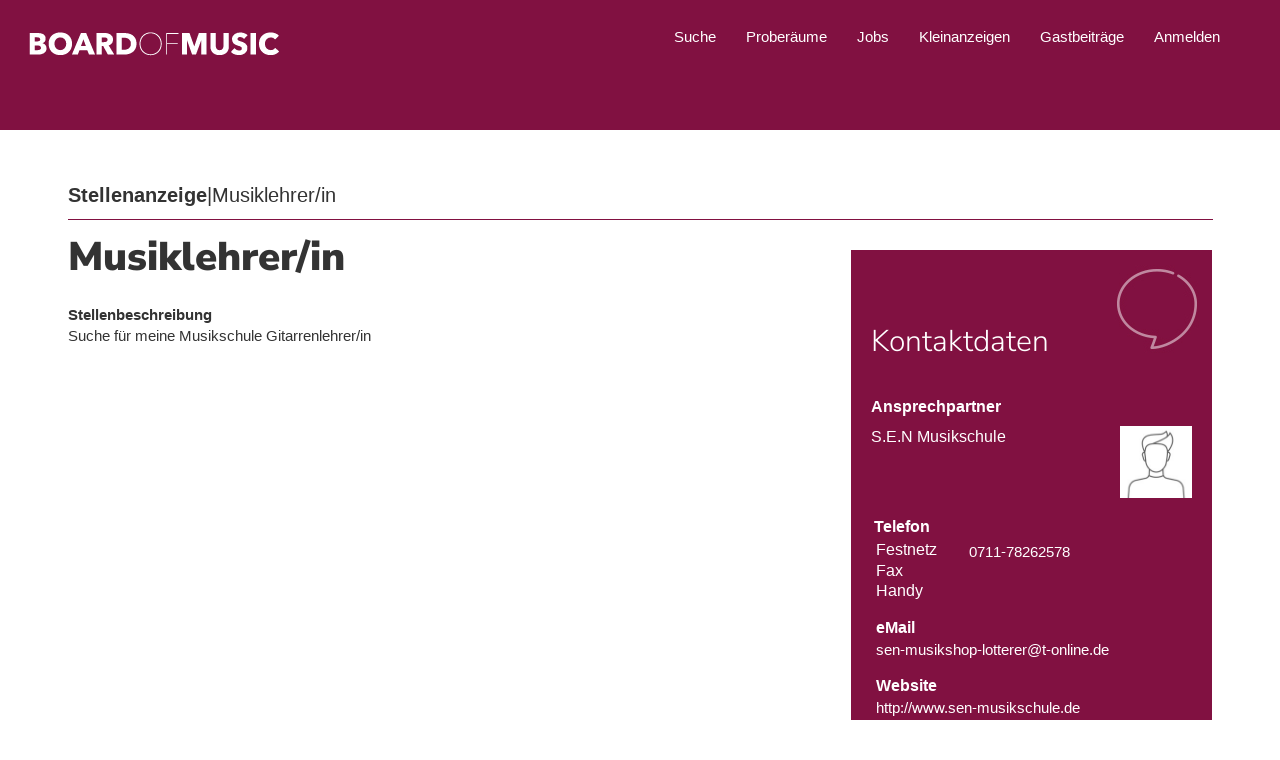

--- FILE ---
content_type: text/html; charset=utf-8
request_url: https://www.boardofmusic.de/stellenanzeigen/musiklehrerin
body_size: 9185
content:
<!DOCTYPE html>
<html lang="de" dir="ltr" prefix="content: http://purl.org/rss/1.0/modules/content/ dc: http://purl.org/dc/terms/ foaf: http://xmlns.com/foaf/0.1/ og: http://ogp.me/ns# rdfs: http://www.w3.org/2000/01/rdf-schema# sioc: http://rdfs.org/sioc/ns# sioct: http://rdfs.org/sioc/types# skos: http://www.w3.org/2004/02/skos/core# xsd: http://www.w3.org/2001/XMLSchema#">
<head>
  <script type="text/javascript" data-cmp-ab="1" src="https://cdn.consentmanager.net/delivery/autoblocking/cb59cd9bd13d0.js" data-cmp-host="c.delivery.consentmanager.net" data-cmp-cdn="cdn.consentmanager.net" data-cmp-codesrc="0"></script>
  <link rel="profile" href="http://www.w3.org/1999/xhtml/vocab" />
  <meta charset="utf-8">
  <meta name="viewport" content="width=device-width, initial-scale=1.0">
  <!--[if IE]><![endif]-->
<link rel="dns-prefetch" href="//placekitten.com" />
<link rel="preconnect" href="//placekitten.com" />
<link rel="dns-prefetch" href="//www.google-analytics.com" />
<link rel="preconnect" href="//www.google-analytics.com" />
<link rel="dns-prefetch" href="//stats.g.doubleclick.net" />
<link rel="preconnect" href="//stats.g.doubleclick.net" />
<link rel="dns-prefetch" href="//maps.googleapis.com" />
<link rel="preconnect" href="//maps.googleapis.com" />
<meta http-equiv="Content-Type" content="text/html; charset=utf-8" />
<link rel="shortcut icon" href="https://www.boardofmusic.de/sites/default/files/favicon-32x32.png" type="image/png" />
<meta name="description" content="Erfahren Sie mehr über den Musikerjob &#039;Musiklehrer/in&#039;." />
<meta name="abstract" content="Erfahren Sie mehr über den Musikerjob &#039;Musiklehrer/in&#039;." />
<link rel="canonical" href="https://www.boardofmusic.de/stellenanzeigen/musiklehrerin" />
<link rel="shortlink" href="https://www.boardofmusic.de/node/10457" />
  <title>Musiklehrer/in | Board of Music</title>
  <link type="text/css" rel="stylesheet" href="/sites/default/files/advagg_css/css__jO3PHEhI4cE-Yy8N1pL4ifPMwfo5II9mNC2ytMx-gO0__FEjjkXeV8A8QYWLYCEqV9HKAn9JID_2MRteNjvLmYHc__GQR7ANUj5iBDN6nxai9ciiwZzK4FwahoJgiCbJo_dps.css" media="all" />
<link type="text/css" rel="stylesheet" href="/sites/default/files/advagg_css/css__8BQi5VH5CCY5G23vmZByddm8yq73yJPDZLdJ6IKJe9U__O-xjGLmf1ocqDi-OU7X6iT_Q8ZPZZsQi8aLXqumYkZE__GQR7ANUj5iBDN6nxai9ciiwZzK4FwahoJgiCbJo_dps.css" media="all" />
  <!-- HTML5 element support for IE6-8 -->
  <!--[if lt IE 9]>
    <script src="https://cdn.jsdelivr.net/html5shiv/3.7.3/html5shiv-printshiv.min.js"></script>
  <![endif]-->
  <script type="text/javascript" src="/sites/default/files/advagg_js/js__ihdwYz7z62m5viS1EMhNOpB9bfVJ_3N7-eC3gKeS-sI__sf26CDNDrOCfcS6SxINcGYzspRQlabjlPl_mllUudBY__GQR7ANUj5iBDN6nxai9ciiwZzK4FwahoJgiCbJo_dps.js"></script>
<script type="text/javascript" src="/sites/default/files/advagg_js/js__7q22BFeMBHaQhXu5eM6HIN7InVWqrTFwhlfl0p53ugk__C1vxKpJYE9xy4LdcXOxzigDxOwtirQ1xcMGJPzwrjx4__GQR7ANUj5iBDN6nxai9ciiwZzK4FwahoJgiCbJo_dps.js"></script>
<script type="text/javascript" src="/sites/default/files/advagg_js/js__ZkqQIRvwYcm_UxVvZV1DTfD8JgrrJGHSWY9OLgth0sg__aKOgaaMD2kFJyr9vWc7HildKVMe4A5-NYnBI-Z0iZJg__GQR7ANUj5iBDN6nxai9ciiwZzK4FwahoJgiCbJo_dps.js"></script>
<script type="text/javascript" src="/sites/default/files/advagg_js/js__mmiErYUkx3DZJGE9d6BIWyu9gECtWR3FsL84CaOww_4__CsyUb5UifQSHIzgMpAHiD2htyIQ-TEHW3D3aeh1eo4w__GQR7ANUj5iBDN6nxai9ciiwZzK4FwahoJgiCbJo_dps.js"></script>
<script type="text/javascript">
<!--//--><![CDATA[//><!--
(function(i,s,o,g,r,a,m){i["GoogleAnalyticsObject"]=r;i[r]=i[r]||function(){(i[r].q=i[r].q||[]).push(arguments)},i[r].l=1*new Date();a=s.createElement(o),m=s.getElementsByTagName(o)[0];a.async=1;a.src=g;m.parentNode.insertBefore(a,m)})(window,document,"script","https://www.boardofmusic.de/sites/default/files/googleanalytics/analytics.js?t484ec","ga");ga("create", "UA-102415399-1", {"cookieDomain":"auto","allowLinker":true});ga("require", "linker");ga("linker:autoLink", ["www.boardofmusic.com","www.boardofmusic.de","www.musikunterricht.de"]);ga("set", "anonymizeIp", true);ga("send", "pageview");
//--><!]]>
</script>
<script type="text/javascript" src="//maps.googleapis.com/maps/api/js?v=3&amp;key=AIzaSyD58EFfB-gX020QUy_HVic_JNQ08seiAkE"></script>
<script type="text/javascript" src="/sites/default/files/advagg_js/js__uTHbHtwcRS77KR5cu0VdPQVYfMdXJrjWEvdYh3qPMUE__eXJeHFydaaMQLJJxhP5BgZJHBEGPup1wMTMIx4krkXA__GQR7ANUj5iBDN6nxai9ciiwZzK4FwahoJgiCbJo_dps.js"></script>
<script type="text/javascript">
<!--//--><![CDATA[//><!--
jQuery.extend(Drupal.settings, {"basePath":"\/","pathPrefix":"","setHasJsCookie":0,"ajaxPageState":{"theme":"bom","theme_token":"Kr9e8YHHpGdpb_uFTSBFz97TFP8XBysLAa7Jhpsvfxc","css":{"modules\/system\/system.base.css":1,"sites\/all\/modules\/calendar\/css\/calendar_multiday.css":1,"modules\/field\/theme\/field.css":1,"modules\/node\/node.css":1,"sites\/all\/modules\/views\/css\/views.css":1,"sites\/all\/modules\/ckeditor\/css\/ckeditor.css":1,"sites\/all\/modules\/colorbox\/styles\/default\/colorbox_style.css":1,"sites\/all\/modules\/ctools\/css\/ctools.css":1,"sites\/all\/libraries\/fontello\/css\/fontello.css":1,"sites\/all\/modules\/addressfield\/addressfield.css":1,"sites\/all\/modules\/geofield\/modules\/geofield_map\/css\/geofield_map.css":1,"sites\/all\/modules\/field_collection\/field_collection.theme.css":1,"sites\/all\/modules\/responsive_dropdown_menus\/theme\/responsive-dropdown-menus.css":1,"sites\/all\/themes\/bom\/css\/style.css":1,"sites\/default\/files\/fontyourface\/font.css":1,"public:\/\/fontyourface\/local_fonts\/Nunito_Sans-normal-200\/stylesheet.css":1,"public:\/\/fontyourface\/local_fonts\/Nunito_Sans-normal-300\/stylesheet.css":1,"public:\/\/fontyourface\/local_fonts\/Nunito_Sans-normal-900\/stylesheet.css":1,"public:\/\/fontyourface\/local_fonts\/Nunito_Sans-normal-normal\/stylesheet.css":1},"js":{"sites\/all\/themes\/bootstrap\/js\/bootstrap.js":1,"sites\/all\/modules\/jquery_update\/replace\/jquery\/1.10\/jquery.min.js":1,"misc\/jquery-extend-3.4.0.js":1,"misc\/jquery-html-prefilter-3.5.0-backport.js":1,"misc\/jquery.once.js":1,"misc\/drupal.js":1,"sites\/all\/modules\/equalheights\/jquery.equalheights.js":1,"misc\/form-single-submit.js":1,"sites\/all\/modules\/equalheights\/equalheights.js":1,"sites\/all\/modules\/spamspan\/spamspan.js":1,"public:\/\/languages\/de_2dI8Q57FtH15NKjZh8Zs4B04k4-sOuO4voNB5i2QLFs.js":1,"sites\/all\/libraries\/colorbox\/jquery.colorbox-min.js":1,"sites\/all\/modules\/colorbox\/js\/colorbox.js":1,"sites\/all\/modules\/colorbox\/styles\/default\/colorbox_style.js":1,"sites\/all\/libraries\/imagesloaded\/jquery.imagesloaded.min.js":1,"sites\/all\/modules\/google_analytics\/googleanalytics.js":1,"\/\/maps.googleapis.com\/maps\/api\/js?v=3\u0026key=AIzaSyD58EFfB-gX020QUy_HVic_JNQ08seiAkE":1,"sites\/all\/modules\/geofield\/modules\/geofield_map\/js\/GeoJSON.js":1,"sites\/all\/modules\/geofield\/modules\/geofield_map\/js\/geofield_map.js":1,"sites\/all\/modules\/responsive_dropdown_menus\/theme\/responsive-dropdown-menus.js":1,"sites\/all\/themes\/bom\/bootstrap\/js\/affix.js":1,"sites\/all\/themes\/bom\/bootstrap\/js\/alert.js":1,"sites\/all\/themes\/bom\/bootstrap\/js\/button.js":1,"sites\/all\/themes\/bom\/bootstrap\/js\/carousel.js":1,"sites\/all\/themes\/bom\/bootstrap\/js\/collapse.js":1,"sites\/all\/themes\/bom\/bootstrap\/js\/dropdown.js":1,"sites\/all\/themes\/bom\/bootstrap\/js\/modal.js":1,"sites\/all\/themes\/bom\/bootstrap\/js\/tooltip.js":1,"sites\/all\/themes\/bom\/bootstrap\/js\/popover.js":1,"sites\/all\/themes\/bom\/bootstrap\/js\/scrollspy.js":1,"sites\/all\/themes\/bom\/bootstrap\/js\/tab.js":1,"sites\/all\/themes\/bom\/bootstrap\/js\/transition.js":1,"sites\/all\/themes\/bom\/js\/custom.js":1}},"colorbox":{"opacity":"0.85","current":"{current} von {total}","previous":"\u00ab Zur\u00fcck","next":"Weiter \u00bb","close":"Schlie\u00dfen","maxWidth":"98%","maxHeight":"98%","fixed":true,"mobiledetect":true,"mobiledevicewidth":"480px","file_public_path":"\/sites\/default\/files","specificPagesDefaultValue":"admin*\nimagebrowser*\nimg_assist*\nimce*\nnode\/add\/*\nnode\/*\/edit\nprint\/*\nprintpdf\/*\nsystem\/ajax\nsystem\/ajax\/*"},"equalHeightsModule":{"classes":[{"selector":".equalHeight","mediaquery":"(min-width: 768px)","minheight":"","maxheight":"","overflow":"hidden"},{"selector":".view-id-teaser_articles article h2","mediaquery":"(min-width: 450px)","minheight":"0","maxheight":"","overflow":"hidden"},{"selector":".front_article_slide_bom .slick--skin--boxed-carousel .slide__content, .front_article_slide_mu .slick--skin--boxed-carousel .slide__content","mediaquery":"(min-width: 480px)","minheight":"0","maxheight":"","overflow":"hidden"}],"imagesloaded_ie8":1},"googleanalytics":{"trackOutbound":1,"trackMailto":1,"trackDownload":1,"trackDownloadExtensions":"7z|aac|arc|arj|asf|asx|avi|bin|csv|doc(x|m)?|dot(x|m)?|exe|flv|gif|gz|gzip|hqx|jar|jpe?g|js|mp(2|3|4|e?g)|mov(ie)?|msi|msp|pdf|phps|png|ppt(x|m)?|pot(x|m)?|pps(x|m)?|ppam|sld(x|m)?|thmx|qtm?|ra(m|r)?|sea|sit|tar|tgz|torrent|txt|wav|wma|wmv|wpd|xls(x|m|b)?|xlt(x|m)|xlam|xml|z|zip","trackColorbox":1,"trackDomainMode":2,"trackCrossDomains":["www.boardofmusic.com","www.boardofmusic.de","www.musikunterricht.de"]},"urlIsAjaxTrusted":{"\/stellenanzeigen\/musiklehrerin?destination=node\/10457":true},"geofieldMap":{"geofield-map-entity-field-collection-item-36836-field-geofield":{"map_settings":{"zoom":"13","min_zoom":"0","max_zoom":"0","controltype":"default","mtc":"standard","pancontrol":1,"maptype":"map","baselayers_map":1,"baselayers_satellite":1,"baselayers_hybrid":1,"baselayers_physical":0,"scale":0,"overview":0,"overview_opened":0,"scrollwheel":0,"draggable":0,"streetview_show":0,"center":{"lat":"50.1166105","lon":"8.679632","geocode":"Find my location"}},"data":{"type":"Point","coordinates":[9.1113958,48.7321672],"properties":{"description":"Standort 1"}}}},"responsive_dropdown_menus":{"devel":"Entwicklung","features":"Features","menu-footer-menu":"Footer menu","main-menu":"Hauptmen\u00fc","menu-linkliste-bom":"Linkliste BOM","menu-linkliste-mu":"Linkliste MU","menu-main-menu-musikunterricht":"Main Menu Musikunterricht","menu-main-menu-english":"Main-menu english","management":"Management","navigation":"Navigation","user-menu":"User menu"},"bootstrap":{"anchorsFix":"0","anchorsSmoothScrolling":"0","formHasError":1,"popoverEnabled":1,"popoverOptions":{"animation":1,"html":0,"placement":"right","selector":"","trigger":"click","triggerAutoclose":1,"title":"","content":"","delay":0,"container":"body"},"tooltipEnabled":1,"tooltipOptions":{"animation":1,"html":0,"placement":"auto left","selector":"","trigger":"hover focus","delay":0,"container":"body"}}});
//--><!]]>
</script>
</head>
<body class="html not-front not-logged-in no-sidebars page-node page-node- page-node-10457 node-type-ad-job i18n-de" >
  <div id="skip-link">
    <a href="#main-content" class="element-invisible element-focusable">Direkt zum Inhalt</a>
  </div>
    <header id="navbar" role="banner" class="navbar container navbar-default">
    <div class="container">
        <div class="navbar-header">
                            <a class="logo navbar-btn pull-left" href="/" title="Startseite">
                    <img src="https://www.boardofmusic.de/sites/default/files/boardofmusic_lang-neg_72dpi.png" alt="Startseite"  title="Startseite" />
                </a>
            
            
                            <button type="button" class="navbar-toggle" data-toggle="collapse" data-target="#navbar-collapse">
                    <span class="sr-only">Navigation aktivieren/deaktivieren</span>
                    <span class="icon-bar"></span>
                    <span class="icon-bar"></span>
                    <span class="icon-bar"></span>
                </button>
                    </div>

                    <div class="navbar-collapse collapse" id="navbar-collapse">
                <nav role="navigation">
                                            <ul class="menu nav navbar-nav"><li class="first expanded"><a href="/suche" title="Suchen">Suche</a></li>
<li class="leaf"><a href="/proberaum" title="Proberaumsuche">Proberäume</a></li>
<li class="leaf"><a href="/stellenanzeigen" title="Stellneanzeigen für Musiker">Jobs</a></li>
<li class="leaf"><a href="/kleinanzeigen" title="">Kleinanzeigen</a></li>
<li class="leaf"><a href="/artikel" title="Artikel und Gastbeiträge von Nutzern">Gastbeiträge</a></li>
<li class="last leaf"><a href="/user" title="Anmelden oder registrieren">Anmelden</a></li>
</ul>                                                                                      <div class="region region-navigation">
    <section id="block-user-login" class="block block-user clearfix">
    <div class="block-container">                
        <form action="/stellenanzeigen/musiklehrerin?destination=node/10457" method="post" id="user-login-form" accept-charset="UTF-8"><div><div class="has-error form-item form-item-name form-type-textfield form-group"> <label class="control-label" for="edit-name">Benutzername <span class="form-required" title="Diese Angabe wird benötigt.">*</span></label>
<input class="form-control form-text required" type="text" id="edit-name" name="name" value="" size="15" maxlength="60" /></div><div class="has-error form-item form-item-pass form-type-password form-group"> <label class="control-label" for="edit-pass">Passwort <span class="form-required" title="Diese Angabe wird benötigt.">*</span></label>
<input class="form-control form-text required" type="password" id="edit-pass" name="pass" size="15" maxlength="128" /></div><div class="form-links"><a href="/user/password">Passwort vergessen?</a><input type="hidden" name="form_build_id" value="form-s-7pjlxMO5y7ad818-__i2LOdLpVN_6ZSWyqQpASiDw" />
<input type="hidden" name="form_id" value="user_login_block" />
<div class="form-actions form-wrapper form-group" id="edit-actions"><button type="submit" id="edit-submit" name="op" value="Anmelden" class="btn btn-primary form-submit icon-before"><span class="icon glyphicon glyphicon-log-in" aria-hidden="true"></span>
 Anmelden</button>
</div></div></form>        <hr>
        <a href="/user/register">Noch kein Konto? Hier registrieren!</a>
		<a href="/user/register" class="btn btn-primary btn-register">
		    Jetzt registrieren
		</a>
    </div>
</section>  </div>
                                    </nav>
            </div>
            </div>

</header>

<div class="main-container container">

    <header role="banner" id="page-header">
        
            </header> <!-- /#page-header -->

    <div class="row">
        <section class="col-sm-12">
                                    <a id="main-content"></a>
                                                                                                </section>

    </div>
</div>


<div class="main-container content">
      <div class="region region-content">
    <section id="block-system-main" class="block block-system clearfix">
    <div class="block-container">
                  
      

    <div id="node-10457" class="node node-ad-job node-promoted  clearfix" about="/stellenanzeigen/musiklehrerin" typeof="sioc:Item foaf:Document">

        <div class="row-type">
            <div class="container">
                <div class="row">
                    <div class="col col-xs-12 col-sm-9">
                        <div class="type subtitle">
                            Stellenanzeige<span class='divider'>|</span><span class='title'>Musiklehrer/in</span>
                        </div>
                    </div>
                    <div class="col col-xs-12 col-sm-3">
                        <div class="like">
                                                    </div>
                    </div>
                    <div class="col col-xs-12">
                        <div class="line-divider"></div>
                    </div>
                </div>
            </div>
        </div>
        
        <div class="row-main-content">
            <div class="container padding">
                <div class="row">
                    <div class="col col-xs-12 col-sm-6 col-md-7 col-lg-8">
                        <div class="main-content">
                            <div class="title">
                                <h1>
                                    Musiklehrer/in                                </h1>
                            </div>
                            <div class="field_description clearfix">
                                <!--
This file is not used by Drupal core, which uses theme functions instead.
See http://api.drupal.org/api/function/theme_field/7 for details.
After copying this file to your theme's folder and customizing it, remove this
HTML comment.
-->
<div class="field field-name-field-description field-type-text-long field-label-above">
      <div class="field-label">Stellenbeschreibung </div>
    <div class="field-items">
          <div class="field-item even">Suche für meine Musikschule Gitarrenlehrer/in</div>
      </div>
</div>
                            </div>
                        </div>
                    </div>
                    <div class="col col-xs-12 col-sm-6 col-md-5 col-lg-4">
                        <div class="contact-box">
                            <div class="field_fc_contact">
                                <div class="field-collection-container clearfix"><!--
This file is not used by Drupal core, which uses theme functions instead.
See http://api.drupal.org/api/function/theme_field/7 for details.
After copying this file to your theme's folder and customizing it, remove this
HTML comment.
-->
<div class="field field-name-field-fc-contact field-type-field-collection field-label-above">
      <div class="field-label"><h3>Kontaktdaten</h3>                <div class="user">
                    <h4>Ansprechpartner</h4>
                    <div class="row">
                        <div class="col col-xs-6">                            
                            <div class="user_name">                                
                                <a alt="Bitte loggen Sie sich ein, um das Userprofile von S.E.N Musikschule anzuzeigen!" title="Bitte loggen Sie sich ein, um das Userprofile von S.E.N Musikschule anzuzeigen!" href="javascript:alert('Bitte loggen Sie sich ein, um das Userprofile von S.E.N Musikschule anzuzeigen!')">S.E.N Musikschule</a>
                            </div>
                        </div>
                        <div class="col col-xs-6">                                                    
                            <div class="user_image">
                                  <div class="user-picture">
    <img typeof="foaf:Image" class="img-responsive" src="https://www.boardofmusic.de/sites/default/files/images/default/user-profile.jpg" alt="Bild des Benutzers S.E.N Musikschule" title="Bild des Benutzers S.E.N Musikschule" />  </div>

                            </div>                                              
                        </div>                        
                    </div>  
                    <h4 class='phoneHeadline'>Telefon</h4>                 
                 </div>    </div>
    <div class="field-items">
          <div class="field-item even"><div class="field-collection-view clearfix view-mode-full field-collection-view-final"><div  about="/field-collection/field-fc-contact/36837" typeof="">
  <div class="content">
    <!--
This file is not used by Drupal core, which uses theme functions instead.
See http://api.drupal.org/api/function/theme_field/7 for details.
After copying this file to your theme's folder and customizing it, remove this
HTML comment.
-->
<div class="field field-name-field-contact-phone field-type-telephone field-label-inline clearfix">
      <div class="field-label">Festnetz </div>
    <div class="field-items">
          <div class="field-item even">0711-78262578</div>
      </div>
</div>
<!--
This file is not used by Drupal core, which uses theme functions instead.
See http://api.drupal.org/api/function/theme_field/7 for details.
After copying this file to your theme's folder and customizing it, remove this
HTML comment.
-->
<div class="field field-name-field-contact-fax field-type-telephone field-label-inline clearfix">
      <div class="field-label">Fax </div>
    <div class="field-items">
          <div class="field-item even"></div>
      </div>
</div>
<!--
This file is not used by Drupal core, which uses theme functions instead.
See http://api.drupal.org/api/function/theme_field/7 for details.
After copying this file to your theme's folder and customizing it, remove this
HTML comment.
-->
<div class="field field-name-field-contact-mobile field-type-telephone field-label-inline clearfix">
      <div class="field-label">Handy </div>
    <div class="field-items">
          <div class="field-item even"></div>
      </div>
</div>
<!--
This file is not used by Drupal core, which uses theme functions instead.
See http://api.drupal.org/api/function/theme_field/7 for details.
After copying this file to your theme's folder and customizing it, remove this
HTML comment.
-->
<div class="field field-name-field-contact-email field-type-email field-label-above">
      <div class="field-label">eMail </div>
    <div class="field-items">
          <div class="field-item even"><span class="spamspan"><span class="u">sen-musikshop-lotterer</span> [at] <span class="d">t-online.de</span></span></div>
      </div>
</div>
<!--
This file is not used by Drupal core, which uses theme functions instead.
See http://api.drupal.org/api/function/theme_field/7 for details.
After copying this file to your theme's folder and customizing it, remove this
HTML comment.
-->
<div class="field field-name-field-contact-website field-type-link-field field-label-above">
      <div class="field-label">Website </div>
    <div class="field-items">
          <div class="field-item even"><a href="http://www.sen-musikschule.de" target="_blank">http://www.sen-musikschule.de</a></div>
      </div>
</div>
  </div>
</div>
</div></div>
      </div>
</div>
</div>                                                                
                                        <div class="private_message">                                    
                                            <a class="btn btn-default" alt="Bitte loggen Sie sich ein, um eine private Nachricht an S.E.N Musikschule zu schreiben" title="Bitte loggen Sie sich ein, um eine private Nachricht an S.E.N Musikschule zu schreiben" href="javascript:alert('Bitte loggen Sie sich ein, um eine private Nachricht an S.E.N Musikschule zu schreiben')">S.E.N Musikschule kontaktieren</a>
                                        </div>
                                                                </div>
                        </div>
                    </div>
                </div>
            </div>
        </div>

                    <div class="row-address">
                <div class="container padding">
                    <div class="row">
                        <div class="col col-xs-12">
                            <div class="title">
                                <h3>Adressen / Locations                                </h3>
                            </div>
                        </div>
                    </div>
                    <div class="row address-items">
                        <div class="field-collection-container clearfix"><!--
This file is not used by Drupal core, which uses theme functions instead.
See http://api.drupal.org/api/function/theme_field/7 for details.
After copying this file to your theme's folder and customizing it, remove this
HTML comment.
-->
<div class="field field-name-field-fc-address field-type-field-collection field-label-hidden">
    <div class="field-items">
          <div class="field-item even"><div class="field-collection-view clearfix view-mode-full field-collection-view-final"><div  about="/field-collection/field-fc-address/36836" typeof="">
  <div class="content">
    <!--
This file is not used by Drupal core, which uses theme functions instead.
See http://api.drupal.org/api/function/theme_field/7 for details.
After copying this file to your theme's folder and customizing it, remove this
HTML comment.
-->
<div class="field field-name-field-addressfield field-type-addressfield field-label-hidden">
    <div class="field-items">
          <div class="field-item even"><div class="street-block"><div class="thoroughfare">Ernst-Kachel-Str. 13A</div></div>
<div class="addressfield-container-inline locality-block country-DE"><span class="postal-code">70563</span> <span class="locality">Stuttgart</span></div>
</div>
      </div>
</div>
<!--
This file is not used by Drupal core, which uses theme functions instead.
See http://api.drupal.org/api/function/theme_field/7 for details.
After copying this file to your theme's folder and customizing it, remove this
HTML comment.
-->
<div class="field field-name-field-geofield field-type-geofield field-label-hidden">
    <div class="field-items">
          <div class="field-item even"><div style="height:300px; width:100%" id="geofield-map-entity-field-collection-item-36836-field-geofield" class="geofieldMap"></div></div>
      </div>
</div>
  </div>
</div>
</div></div>
      </div>
</div>
</div>                    </div>
                </div>
            </div>
        


        <div class="container padding">

                                        <footer>
                                        <ul class="links list-inline"><li class="comment_forbidden first last"><span><p><strong>Teilen Sie Ihre Erfahrungen! Schreiben Sie hier einen Kommentar oder eine Bewertung. Hierfür bitte <a href="/user/login?destination=node/10457%23comment-form">Anmelden</a> oder <a href="/user/register?destination=node/10457%23comment-form">Registrieren</a>. Für alle Musikliebhaber und Musikschaffende ist das völlig kostenlos.</strong></p></span></li>
</ul>                </footer>
                        
        </div>
    </div>

    </div>
</section>

  </div>
</div>

    <div id="outer-footer-section">
        <footer class="footer-section">
              <div class="region region-footer-section">
    <section id="block-block-8" class="block block-block clearfix">
    <div class="block-container">
                  
      <div class="section-divider-footer"></div>    </div>
</section>

  </div>
        </footer>
    </div>

    <div id="outer-footer-links">
        <footer class="footer-links container">
              <div class="region region-footer-links">
    <section id="block-block-7" class="block block-block clearfix">
    <div class="block-container">
                  
      
                <div class="linklist">
                    <div class="col col1 col-xs-12 col-sm-6 col-md-3"><h4>Musikliebhaber</h4><div class="link"><a href="https://www.boardofmusic.de/lieblinge"  alt="Link zu Unsere Lieblinge" title="Unsere Lieblinge">Unsere Lieblinge</a></div><div class="link"><a href="https://www.boardofmusic.de/event"  alt="Link zu Events" title="Events">Events</a></div><div class="link"><a href="https://www.musikunterricht.de/musikinstrumente" target="_blank" alt="Link zu Musikinstrumente" title="Musikinstrumente">Musikinstrumente</a></div><div class="link"><a href="https://www.musikunterricht.de/theorie" target="_blank" alt="Link zu Musiktheorie" title="Musiktheorie">Musiktheorie</a></div><div class="link"><a href="https://www.boardofmusic.de/anti-drogen-songs"  alt="Link zu Anti-Drogen-Songs" title="Anti-Drogen-Songs">Anti-Drogen-Songs</a></div><div class="link"><a href="http://www.fussballhymnen.de"  alt="Link zu Fussballhymnen.de" title="Fussballhymnen.de">Fussballhymnen.de</a></div><div class="link"><a href="https://www.boardofmusic.de/kleinanzeigen"  alt="Link zu Kleinanzeigen" title="Kleinanzeigen">Kleinanzeigen</a></div><div class="link"><a href="https://www.musikunterricht.de/noten" target="_blank" alt="Link zu Freie Noten" title="Freie Noten">Freie Noten</a></div><div class="link"><a href="https://www.musikunterricht.de/tipps" target="_blank" alt="Link zu Übungstipps" title="Übungstipps">Übungstipps</a></div><div class="link"><a href="https://www.boardofmusic.de/konzertberichte"  alt="Link zu Konzertberichte" title="Konzertberichte">Konzertberichte</a></div><div class="link"><a href="https://www.boardofmusic.de/themen/portraits"  alt="Link zu Portraits" title="Portraits">Portraits</a></div><div class="link"><a href="https://www.boardofmusic.de/mode-und-musik"  alt="Link zu Mode und Musik" title="Mode und Musik">Mode und Musik</a></div><div class="link"><a href="https://www.boardofmusic.de/themen/berufe"  alt="Link zu Musikschaffende Berufe" title="Musikschaffende Berufe">Musikschaffende Berufe</a></div><div class="link"><a href="https://www.musikunterricht.de/themen/komponieren" target="_blank" alt="Link zu Komponieren" title="Komponieren">Komponieren</a></div><div class="link"><a href="https://www.musikunterricht.de/musiktherapie" target="_blank" alt="Link zu Musiktherapie" title="Musiktherapie">Musiktherapie</a></div></div>   
                    <div class="col col2 col-xs-12 col-sm-6 col-md-3"><h4>Genres A-</h4><div class="link"><a href="https://www.boardofmusic.de/genres"  alt="Link zu Alle Musikgenres" title="Alle Musikgenres">Alle Musikgenres</a></div><div class="link"><a href="https://www.boardofmusic.de/afrikanische-musik"  alt="Link zu Afrikanische Musik" title="Afrikanische Musik">Afrikanische Musik</a></div><div class="link"><a href="https://www.boardofmusic.de/alternative-rock"  alt="Link zu Alternative Rock" title="Alternative Rock">Alternative Rock</a></div><div class="link"><a href="https://www.musikunterricht.de/akustische-musik"  alt="Link zu Akustische Musik" title="Akustische Musik">Akustische Musik</a></div><div class="link"><a href="https://www.boardofmusic.de/barock"  alt="Link zu Barock" title="Barock">Barock</a></div><div class="link"><a href="https://www.boardofmusic.de/blues"  alt="Link zu Blues" title="Blues">Blues</a></div><div class="link"><a href="https://www.boardofmusic.de/bordunmusik"  alt="Link zu Bordunmusik" title="Bordunmusik">Bordunmusik</a></div><div class="link"><a href="https://www.boardofmusic.de/brasilianische-musik"  alt="Link zu Brasilianische Musik" title="Brasilianische Musik">Brasilianische Musik</a></div><div class="link"><a href="https://www.boardofmusic.de/chinesische-musik"  alt="Link zu Chinesische Musik" title="Chinesische Musik">Chinesische Musik</a></div><div class="link"><a href="https://www.boardofmusic.de/elektronische-musik"  alt="Link zu Elektro" title="Elektro">Elektro</a></div><div class="link"><a href="https://www.boardofmusic.de/country"  alt="Link zu Country" title="Country">Country</a></div><div class="link"><a href="https://www.boardofmusic.de/filmmusik"  alt="Link zu Filmmusik" title="Filmmusik">Filmmusik</a></div><div class="link"><a href="https://www.boardofmusic.de/folkmusik"  alt="Link zu Folkmusik" title="Folkmusik">Folkmusik</a></div></div>
                    <div class="col col3 col-xs-12 col-sm-6 col-md-3"><h4>Genres H-</h4><div class="link"><a href="https://www.boardofmusic.de/hiphop"  alt="Link zu Hiphop" title="Hiphop">Hiphop</a></div><div class="link"><a href="https://www.boardofmusic.de/hochzeitsmusik"  alt="Link zu Hochzeitsmusik" title="Hochzeitsmusik">Hochzeitsmusik</a></div><div class="link"><a href="https://www.boardofmusic.de/jazz"  alt="Link zu Jazz" title="Jazz">Jazz</a></div><div class="link"><a href="https://www.boardofmusic.de/kirchenmusik"  alt="Link zu Kirchenmusik" title="Kirchenmusik">Kirchenmusik</a></div><div class="link"><a href="https://www.boardofmusic.de/klassik"  alt="Link zu Klassik" title="Klassik">Klassik</a></div><div class="link"><a href="https://www.boardofmusic.de/metal"  alt="Link zu Metal" title="Metal">Metal</a></div><div class="link"><a href="https://www.boardofmusic.de/minimal-music"  alt="Link zu Minimal Music" title="Minimal Music">Minimal Music</a></div><div class="link"><a href="https://www.boardofmusic.de/neoklassik"  alt="Link zu Neoklassik" title="Neoklassik">Neoklassik</a></div><div class="link"><a href="https://www.boardofmusic.de/popmusik"  alt="Link zu Popmusik" title="Popmusik">Popmusik</a></div><div class="link"><a href="https://www.boardofmusic.de/punkrock"  alt="Link zu Punkrock" title="Punkrock">Punkrock</a></div><div class="link"><a href="https://www.boardofmusic.de/reggae"  alt="Link zu Reggae" title="Reggae">Reggae</a></div><div class="link"><a href="https://www.boardofmusic.de/rockmusik"  alt="Link zu Rockmusik" title="Rockmusik">Rockmusik</a></div><div class="link"><a href="https://www.boardofmusic.de/rock-n-roll"  alt="Link zu Rock'n'Roll" title="Rock'n'Roll">Rock'n'Roll</a></div><div class="link"><a href="https://www.boardofmusic.de/tangomusik"  alt="Link zu Tango" title="Tango">Tango</a></div><div class="link"><a href="https://www.boardofmusic.de/tuerkische-musik"  alt="Link zu Türkische Musik" title="Türkische Musik">Türkische Musik</a></div><div class="link"><a href="https://www.boardofmusic.de/volksmusik"  alt="Link zu Volksmusik" title="Volksmusik">Volksmusik</a></div><div class="link"><a href="https://www.boardofmusic.de/zeitgenoessische-musik"  alt="Link zu Zeitgenössische Musik" title="Zeitgenössische Musik">Zeitgenössische Musik</a></div></div>
                    <div class="col col4 col-xs-12 col-sm-6 col-md-3"><h4>Musiker & Bands</h4><div class="link"><a href="https://www.boardofmusic.de/profile"  alt="Link zu Profil erstellen" title="Profil erstellen">Profil erstellen</a></div><div class="link"><a href="https://www.boardofmusic.de/proberaum"  alt="Link zu Proberäume suchen" title="Proberäume suchen">Proberäume suchen</a></div><div class="link"><a href="https://www.boardofmusic.de/band"  alt="Link zu Bandsuche" title="Bandsuche">Bandsuche</a></div><div class="link"><a href="https://www.boardofmusic.de/musiker"  alt="Link zu Musikersuche" title="Musikersuche">Musikersuche</a></div><div class="link"><a href="https://www.boardofmusic.de/stellenanzeigen"  alt="Link zu Jobs" title="Jobs">Jobs</a></div><div class="link"><a href="https://www.musikunterricht.de/tipps/musikerkrankheiten" target="_blank" alt="Link zu Musikerkrankheiten" title="Musikerkrankheiten">Musikerkrankheiten</a></div><div class="link"><a href="https://www.boardofmusic.de/themen/produktion"  alt="Link zu Musikproduktion" title="Musikproduktion">Musikproduktion</a></div><div class="link"><a href="https://www.boardofmusic.de/themen/vermarktung"  alt="Link zu Musikvermarktung" title="Musikvermarktung">Musikvermarktung</a></div><div class="link"><a href="https://www.boardofmusic.de/themen/rechtliches"  alt="Link zu Rechtliches" title="Rechtliches">Rechtliches</a></div><div class="link"><a href="https://www.boardofmusic.de/rechtliches/musikmachen-in-wohnung"  alt="Link zu Musizieren in der Wohnung" title="Musizieren in der Wohnung">Musizieren in der Wohnung</a></div><div class="link"><a href="https://www.boardofmusic.de/vermarktung/reviews"  alt="Link zu Review anfordern" title="Review anfordern">Review anfordern</a></div><div class="link"><a href="https://www.boardofmusic.de/musiker" target="_blank" alt="Link zu Musikersuche" title="Musikersuche">Musikersuche</a></div></div>                  
                 </div>    </div>
</section>

  </div>
        </footer>
    </div>

    <div id="outer-footer-contact">
        <footer class="footer-contact container">
              <div class="region region-footer-contact">
    <section id="block-block-10" class="block block-block clearfix">
    <div class="block-container">
                    <h2 class="block-title">Kontakt</h2>
            
      

<div class="contact-data">
   <h3><span style="font-weight:900">BOARD</span><span style="font-weight:500">OF</span><span style="font-weight:900">MUSIC</span></h3>
   <div class="data">
        Ein Produkt der I-D Media GmbH<br>
        Kaiser-Wilhelm-Ring 26<br>
50672 Köln <br>
        <br>
       <a href="mailto: kontakt@boardofmusic.de">kontakt@boardofmusic.de</a>
    <ul class="social-links">
        <li class="service-facebook">
            <a href="https://www.facebook.com/boardofmusic/" target="_blank" title="Facebook">
                <i class="icon icon-facebook"></i>
            </a>
        </li>
        <li class="service-instagram">
            <a href="https://www.instagram.com/boardofmusic/" target="_blank" title="Instagram">
                <i class="icon icon-instagram"></i>
            </a>
        </li>
        <li class="service-twitter">
            <a href="https://twitter.com/boardofmusic" target="_blank" title="Twitter">
                <i class="icon icon-twitter"></i>
            </a>
        </li>
    </ul>

</div>    </div>
</section>

  </div>
        </footer>
    </div>

    <div id="outer-footer">
        <footer class="footer container">
              <div class="region region-footer">
    <section id="block-menu-menu-footer-menu" class="block block-menu clearfix">
    <div class="block-container">
                  
      <ul class="menu nav"><li class="first leaf"><a href="/faq" title="Häufig gestellte Fragen zun den Profilen auf Musikunterricht.de und Board of Music">Hilfe</a></li>
<li class="leaf"><a href="/preise" title="Kosten für die Nutzung von Board of Music und Musikunterricht.de">Preise</a></li>
<li class="leaf"><a href="/impressum" title="Impressum von Musikunterricht.de und Board of Music">Impressum</a></li>
<li class="leaf"><a href="/datenschutz" title="Schutz personenbezogener Daten auf Musikunterricht.de und Board of Music">Datenschutz</a></li>
<li class="leaf"><a href="/leistungen" title="Leistungen in der Testphase von Musikunterricht.de und Board of Music">Unsere Leistungen</a></li>
<li class="leaf"><a href="/wir-ueber-uns" title="Hintergrund der Projekte">Wir über uns</a></li>
<li class="leaf"><a href="/terms">Nutzungsbedingungen</a></li>
<li class="last leaf"><a href="/partner" title="Unterstützer von Board of Music und Musikunterricht.de">Partner &amp; Freunde</a></li>
</ul>    </div>
</section>

<section id="block-block-9" class="block block-block clearfix">
    <div class="block-container">
                  
      <div class="copyright">
©2025 I-D Media GmbH
</div>    </div>
</section>

  </div>
        </footer>
    </div>
  <script type="text/javascript" src="/sites/default/files/advagg_js/js__i11V-7AETPhfL9YzRpXBpECwVkYyQ_ahu2eHxES_mK0__S79mhsO6q7fWONLNt9XSEZx-JmiQeAEtuPkuVxIEjpY__GQR7ANUj5iBDN6nxai9ciiwZzK4FwahoJgiCbJo_dps.js"></script>
</body>
</html>


--- FILE ---
content_type: text/css
request_url: https://www.boardofmusic.de/sites/default/files/advagg_css/css__8BQi5VH5CCY5G23vmZByddm8yq73yJPDZLdJ6IKJe9U__O-xjGLmf1ocqDi-OU7X6iT_Q8ZPZZsQi8aLXqumYkZE__GQR7ANUj5iBDN6nxai9ciiwZzK4FwahoJgiCbJo_dps.css
body_size: 49422
content:
.field-collection-container{border-bottom:1px solid #d3d7d9;margin-bottom:1em}.field-collection-container .field-items .field-item{margin-bottom:10px}.field-collection-container .field-items .field-items .field-item{margin-bottom:0}.field-collection-view{padding:1em 0 .3em;margin:0 1em;border-bottom:1px dotted #d3d7d9}.field-collection-view-final{border-bottom:none}.field-collection-view .entity-field-collection-item{float:left}.field-collection-view ul.field-collection-view-links{float:right;font-size:.821em;list-style-type:none;width:auto;margin:0 1em;padding:0}.field-collection-view .field-label{width:25%}.field-collection-view .content{margin-top:0;width:100%}.field-collection-view .entity-field-collection-item{width:100%}ul.field-collection-view-links li{float:left}ul.field-collection-view-links li a{margin-right:1em}.field-collection-container ul.action-links-field-collection-add{float:right;padding:0 .5em 0 0;margin:0 0 1em 2em;font-size:.821em}.menu-toggle{display:block;cursor:pointer;height:36px}.menu-toggle .lines{display:block;float:left;margin:0;padding:4px 3px;width:36px;border-radius:3px}.menu-toggle .toggle-help{float:left;height:36px;line-height:36px}.menu-toggle .line{display:block;height:2px;width:26px;margin:5px auto 5px auto;background-color:#aaa;border-bottom:1px solid #ccc}.responsive-menu{clear:both}.responsive-menu,.responsive-menu.links.inline{max-height:0;overflow:hidden}.responsive-menu.menu-toggled,.responsive-menu.links.inline.menu-toggled{max-height:none}.responsive-menu li,.responsive-menu.inline li{position:relative;display:block}@media all and (min-width:740px) and (min-device-width:740px),(max-device-width:800px) and (min-width:740px) and (orientation:landscape){.menu-toggle{display:none}.responsive-menu,.responsive-menu.links.inline{max-height:none;overflow:visible}.responsive-menu li{display:inherit}.responsive-menu.inline li{display:inline-block}.responsive-menu .sub-menu{position:absolute;z-index:100;max-height:0;overflow:hidden}.responsive-menu .sub-menu.active{max-height:none;overflow:visible}.responsive-menu .sub-menu li{display:block}}html{font-family:sans-serif;-ms-text-size-adjust:100%;-webkit-text-size-adjust:100%}body{margin:0}article,aside,details,figcaption,figure,footer,header,hgroup,main,menu,nav,section,summary{display:block}audio,canvas,progress,video{display:inline-block;vertical-align:baseline}audio:not([controls]){display:none;height:0}[hidden],template{display:none}a{background-color:transparent}a:active,a:hover{outline:0}abbr[title]{border-bottom:1px dotted}b,strong{font-weight:700}dfn{font-style:italic}h1{font-size:2em;margin:.67em 0}mark{background:#ff0;color:#000}small{font-size:80%}sub,sup{font-size:75%;line-height:0;position:relative;vertical-align:baseline}sup{top:-.5em}sub{bottom:-.25em}img{border:0}svg:not(:root){overflow:hidden}figure{margin:1em 40px}hr{box-sizing:content-box;height:0}pre{overflow:auto}code,kbd,pre,samp{font-family:monospace,monospace;font-size:1em}button,input,optgroup,select,textarea{color:inherit;font:inherit;margin:0}button{overflow:visible}button,select{text-transform:none}button,html input[type=button],input[type=reset],input[type=submit]{-webkit-appearance:button;cursor:pointer}button[disabled],html input[disabled]{cursor:default}button::-moz-focus-inner,input::-moz-focus-inner{border:0;padding:0}input{line-height:normal}input[type=checkbox],input[type=radio]{box-sizing:border-box;padding:0}input[type=number]::-webkit-inner-spin-button,input[type=number]::-webkit-outer-spin-button{height:auto}input[type=search]{-webkit-appearance:textfield;box-sizing:content-box}input[type=search]::-webkit-search-cancel-button,input[type=search]::-webkit-search-decoration{-webkit-appearance:none}fieldset{border:1px solid silver;margin:0 2px;padding:.35em .625em .75em}legend{border:0;padding:0}textarea{overflow:auto}optgroup{font-weight:700}table{border-collapse:collapse;border-spacing:0}td,th{padding:0}@media print{*,*:before,*:after{background:0 0 !important;color:#000 !important;box-shadow:none !important;text-shadow:none !important}a,a:visited{text-decoration:underline}
a[href]:after{content:" (" attr(href) ")"}abbr[title]:after{content:" (" attr(title) ")"}a[href^="#"]:after,a[href^="javascript:"]:after{content:""}pre,blockquote{border:1px solid #999;page-break-inside:avoid}thead{display:table-header-group}tr,img{page-break-inside:avoid}img{max-width:100% !important}p,h2,h3{orphans:3;widows:3}h2,h3{page-break-after:avoid}.navbar{display:none}.btn>.caret,.dropup>.btn>.caret{border-top-color:#000 !important}.label{border:1px solid #000}.table{border-collapse:collapse !important}.table td,.table th{background-color:#fff !important}.table-bordered th,.table-bordered td{border:1px solid #ddd !important}}@font-face{font-family:'Glyphicons Halflings';src:url(/sites/all/themes/bom/bootstrap/fonts/glyphicons-halflings-regular.eot);src:url(/sites/all/themes/bom/bootstrap/fonts/glyphicons-halflings-regular.eot?#iefix) format('embedded-opentype'),url(/sites/all/themes/bom/bootstrap/fonts/glyphicons-halflings-regular.woff2) format('woff2'),url(/sites/all/themes/bom/bootstrap/fonts/glyphicons-halflings-regular.woff) format('woff'),url(/sites/all/themes/bom/bootstrap/fonts/glyphicons-halflings-regular.ttf) format('truetype'),url(/sites/all/themes/bom/bootstrap/fonts/glyphicons-halflings-regular.svg#glyphicons_halflingsregular) format('svg')}.glyphicon{position:relative;top:1px;display:inline-block;font-family:'Glyphicons Halflings';font-style:normal;font-weight:400;line-height:1;-webkit-font-smoothing:antialiased;-moz-osx-font-smoothing:grayscale}.glyphicon-asterisk:before{content:"\002a"}.glyphicon-plus:before{content:"\002b"}.glyphicon-euro:before,.glyphicon-eur:before{content:"\20ac"}.glyphicon-minus:before{content:"\2212"}.glyphicon-cloud:before{content:"\2601"}.glyphicon-envelope:before{content:"\2709"}.glyphicon-pencil:before{content:"\270f"}.glyphicon-glass:before{content:"\e001"}.glyphicon-music:before{content:"\e002"}.glyphicon-search:before{content:"\e003"}.glyphicon-heart:before{content:"\e005"}.glyphicon-star:before{content:"\e006"}.glyphicon-star-empty:before{content:"\e007"}.glyphicon-user:before{content:"\e008"}.glyphicon-film:before{content:"\e009"}.glyphicon-th-large:before{content:"\e010"}.glyphicon-th:before{content:"\e011"}.glyphicon-th-list:before{content:"\e012"}.glyphicon-ok:before{content:"\e013"}.glyphicon-remove:before{content:"\e014"}.glyphicon-zoom-in:before{content:"\e015"}.glyphicon-zoom-out:before{content:"\e016"}.glyphicon-off:before{content:"\e017"}.glyphicon-signal:before{content:"\e018"}.glyphicon-cog:before{content:"\e019"}.glyphicon-trash:before{content:"\e020"}.glyphicon-home:before{content:"\e021"}.glyphicon-file:before{content:"\e022"}.glyphicon-time:before{content:"\e023"}.glyphicon-road:before{content:"\e024"}.glyphicon-download-alt:before{content:"\e025"}.glyphicon-download:before{content:"\e026"}.glyphicon-upload:before{content:"\e027"}.glyphicon-inbox:before{content:"\e028"}.glyphicon-play-circle:before{content:"\e029"}.glyphicon-repeat:before{content:"\e030"}.glyphicon-refresh:before{content:"\e031"}.glyphicon-list-alt:before{content:"\e032"}.glyphicon-lock:before{content:"\e033"}.glyphicon-flag:before{content:"\e034"}.glyphicon-headphones:before{content:"\e035"}.glyphicon-volume-off:before{content:"\e036"}.glyphicon-volume-down:before{content:"\e037"}.glyphicon-volume-up:before{content:"\e038"}.glyphicon-qrcode:before{content:"\e039"}.glyphicon-barcode:before{content:"\e040"}.glyphicon-tag:before{content:"\e041"}.glyphicon-tags:before{content:"\e042"}.glyphicon-book:before{content:"\e043"}
.glyphicon-bookmark:before{content:"\e044"}.glyphicon-print:before{content:"\e045"}.glyphicon-camera:before{content:"\e046"}.glyphicon-font:before{content:"\e047"}.glyphicon-bold:before{content:"\e048"}.glyphicon-italic:before{content:"\e049"}.glyphicon-text-height:before{content:"\e050"}.glyphicon-text-width:before{content:"\e051"}.glyphicon-align-left:before{content:"\e052"}.glyphicon-align-center:before{content:"\e053"}.glyphicon-align-right:before{content:"\e054"}.glyphicon-align-justify:before{content:"\e055"}.glyphicon-list:before{content:"\e056"}.glyphicon-indent-left:before{content:"\e057"}.glyphicon-indent-right:before{content:"\e058"}.glyphicon-facetime-video:before{content:"\e059"}.glyphicon-picture:before{content:"\e060"}.glyphicon-map-marker:before{content:"\e062"}.glyphicon-adjust:before{content:"\e063"}.glyphicon-tint:before{content:"\e064"}.glyphicon-edit:before{content:"\e065"}.glyphicon-share:before{content:"\e066"}.glyphicon-check:before{content:"\e067"}.glyphicon-move:before{content:"\e068"}.glyphicon-step-backward:before{content:"\e069"}.glyphicon-fast-backward:before{content:"\e070"}.glyphicon-backward:before{content:"\e071"}.glyphicon-play:before{content:"\e072"}.glyphicon-pause:before{content:"\e073"}.glyphicon-stop:before{content:"\e074"}.glyphicon-forward:before{content:"\e075"}.glyphicon-fast-forward:before{content:"\e076"}.glyphicon-step-forward:before{content:"\e077"}.glyphicon-eject:before{content:"\e078"}.glyphicon-chevron-left:before{content:"\e079"}.glyphicon-chevron-right:before{content:"\e080"}.glyphicon-plus-sign:before{content:"\e081"}.glyphicon-minus-sign:before{content:"\e082"}.glyphicon-remove-sign:before{content:"\e083"}.glyphicon-ok-sign:before{content:"\e084"}.glyphicon-question-sign:before{content:"\e085"}.glyphicon-info-sign:before{content:"\e086"}.glyphicon-screenshot:before{content:"\e087"}.glyphicon-remove-circle:before{content:"\e088"}.glyphicon-ok-circle:before{content:"\e089"}.glyphicon-ban-circle:before{content:"\e090"}.glyphicon-arrow-left:before{content:"\e091"}.glyphicon-arrow-right:before{content:"\e092"}.glyphicon-arrow-up:before{content:"\e093"}.glyphicon-arrow-down:before{content:"\e094"}.glyphicon-share-alt:before{content:"\e095"}.glyphicon-resize-full:before{content:"\e096"}.glyphicon-resize-small:before{content:"\e097"}.glyphicon-exclamation-sign:before{content:"\e101"}.glyphicon-gift:before{content:"\e102"}.glyphicon-leaf:before{content:"\e103"}.glyphicon-fire:before{content:"\e104"}.glyphicon-eye-open:before{content:"\e105"}.glyphicon-eye-close:before{content:"\e106"}.glyphicon-warning-sign:before{content:"\e107"}.glyphicon-plane:before{content:"\e108"}.glyphicon-calendar:before{content:"\e109"}.glyphicon-random:before{content:"\e110"}.glyphicon-comment:before{content:"\e111"}.glyphicon-magnet:before{content:"\e112"}.glyphicon-chevron-up:before{content:"\e113"}.glyphicon-chevron-down:before{content:"\e114"}.glyphicon-retweet:before{content:"\e115"}.glyphicon-shopping-cart:before{content:"\e116"}.glyphicon-folder-close:before{content:"\e117"}.glyphicon-folder-open:before{content:"\e118"}.glyphicon-resize-vertical:before{content:"\e119"}.glyphicon-resize-horizontal:before{content:"\e120"}.glyphicon-hdd:before{content:"\e121"}.glyphicon-bullhorn:before{content:"\e122"}.glyphicon-bell:before{content:"\e123"}
.glyphicon-certificate:before{content:"\e124"}.glyphicon-thumbs-up:before{content:"\e125"}.glyphicon-thumbs-down:before{content:"\e126"}.glyphicon-hand-right:before{content:"\e127"}.glyphicon-hand-left:before{content:"\e128"}.glyphicon-hand-up:before{content:"\e129"}.glyphicon-hand-down:before{content:"\e130"}.glyphicon-circle-arrow-right:before{content:"\e131"}.glyphicon-circle-arrow-left:before{content:"\e132"}.glyphicon-circle-arrow-up:before{content:"\e133"}.glyphicon-circle-arrow-down:before{content:"\e134"}.glyphicon-globe:before{content:"\e135"}.glyphicon-wrench:before{content:"\e136"}.glyphicon-tasks:before{content:"\e137"}.glyphicon-filter:before{content:"\e138"}.glyphicon-briefcase:before{content:"\e139"}.glyphicon-fullscreen:before{content:"\e140"}.glyphicon-dashboard:before{content:"\e141"}.glyphicon-paperclip:before{content:"\e142"}.glyphicon-heart-empty:before{content:"\e143"}.glyphicon-link:before{content:"\e144"}.glyphicon-phone:before{content:"\e145"}.glyphicon-pushpin:before{content:"\e146"}.glyphicon-usd:before{content:"\e148"}.glyphicon-gbp:before{content:"\e149"}.glyphicon-sort:before{content:"\e150"}.glyphicon-sort-by-alphabet:before{content:"\e151"}.glyphicon-sort-by-alphabet-alt:before{content:"\e152"}.glyphicon-sort-by-order:before{content:"\e153"}.glyphicon-sort-by-order-alt:before{content:"\e154"}.glyphicon-sort-by-attributes:before{content:"\e155"}.glyphicon-sort-by-attributes-alt:before{content:"\e156"}.glyphicon-unchecked:before{content:"\e157"}.glyphicon-expand:before{content:"\e158"}.glyphicon-collapse-down:before{content:"\e159"}.glyphicon-collapse-up:before{content:"\e160"}.glyphicon-log-in:before{content:"\e161"}.glyphicon-flash:before{content:"\e162"}.glyphicon-log-out:before{content:"\e163"}.glyphicon-new-window:before{content:"\e164"}.glyphicon-record:before{content:"\e165"}.glyphicon-save:before{content:"\e166"}.glyphicon-open:before{content:"\e167"}.glyphicon-saved:before{content:"\e168"}.glyphicon-import:before{content:"\e169"}.glyphicon-export:before{content:"\e170"}.glyphicon-send:before{content:"\e171"}.glyphicon-floppy-disk:before{content:"\e172"}.glyphicon-floppy-saved:before{content:"\e173"}.glyphicon-floppy-remove:before{content:"\e174"}.glyphicon-floppy-save:before{content:"\e175"}.glyphicon-floppy-open:before{content:"\e176"}.glyphicon-credit-card:before{content:"\e177"}.glyphicon-transfer:before{content:"\e178"}.glyphicon-cutlery:before{content:"\e179"}.glyphicon-header:before{content:"\e180"}.glyphicon-compressed:before{content:"\e181"}.glyphicon-earphone:before{content:"\e182"}.glyphicon-phone-alt:before{content:"\e183"}.glyphicon-tower:before{content:"\e184"}.glyphicon-stats:before{content:"\e185"}.glyphicon-sd-video:before{content:"\e186"}.glyphicon-hd-video:before{content:"\e187"}.glyphicon-subtitles:before{content:"\e188"}.glyphicon-sound-stereo:before{content:"\e189"}.glyphicon-sound-dolby:before{content:"\e190"}.glyphicon-sound-5-1:before{content:"\e191"}.glyphicon-sound-6-1:before{content:"\e192"}.glyphicon-sound-7-1:before{content:"\e193"}.glyphicon-copyright-mark:before{content:"\e194"}.glyphicon-registration-mark:before{content:"\e195"}.glyphicon-cloud-download:before{content:"\e197"}.glyphicon-cloud-upload:before{content:"\e198"}.glyphicon-tree-conifer:before{content:"\e199"}
.glyphicon-tree-deciduous:before{content:"\e200"}.glyphicon-cd:before{content:"\e201"}.glyphicon-save-file:before{content:"\e202"}.glyphicon-open-file:before{content:"\e203"}.glyphicon-level-up:before{content:"\e204"}.glyphicon-copy:before{content:"\e205"}.glyphicon-paste:before{content:"\e206"}.glyphicon-alert:before{content:"\e209"}.glyphicon-equalizer:before{content:"\e210"}.glyphicon-king:before{content:"\e211"}.glyphicon-queen:before{content:"\e212"}.glyphicon-pawn:before{content:"\e213"}.glyphicon-bishop:before{content:"\e214"}.glyphicon-knight:before{content:"\e215"}.glyphicon-baby-formula:before{content:"\e216"}.glyphicon-tent:before{content:"\26fa"}.glyphicon-blackboard:before{content:"\e218"}.glyphicon-bed:before{content:"\e219"}.glyphicon-apple:before{content:"\f8ff"}.glyphicon-erase:before{content:"\e221"}.glyphicon-hourglass:before{content:"\231b"}.glyphicon-lamp:before{content:"\e223"}.glyphicon-duplicate:before{content:"\e224"}.glyphicon-piggy-bank:before{content:"\e225"}.glyphicon-scissors:before{content:"\e226"}.glyphicon-bitcoin:before{content:"\e227"}.glyphicon-btc:before{content:"\e227"}.glyphicon-xbt:before{content:"\e227"}.glyphicon-yen:before{content:"\00a5"}.glyphicon-jpy:before{content:"\00a5"}.glyphicon-ruble:before{content:"\20bd"}.glyphicon-rub:before{content:"\20bd"}.glyphicon-scale:before{content:"\e230"}.glyphicon-ice-lolly:before{content:"\e231"}.glyphicon-ice-lolly-tasted:before{content:"\e232"}.glyphicon-education:before{content:"\e233"}.glyphicon-option-horizontal:before{content:"\e234"}.glyphicon-option-vertical:before{content:"\e235"}.glyphicon-menu-hamburger:before{content:"\e236"}.glyphicon-modal-window:before{content:"\e237"}.glyphicon-oil:before{content:"\e238"}.glyphicon-grain:before{content:"\e239"}.glyphicon-sunglasses:before{content:"\e240"}.glyphicon-text-size:before{content:"\e241"}.glyphicon-text-color:before{content:"\e242"}.glyphicon-text-background:before{content:"\e243"}.glyphicon-object-align-top:before{content:"\e244"}.glyphicon-object-align-bottom:before{content:"\e245"}.glyphicon-object-align-horizontal:before{content:"\e246"}.glyphicon-object-align-left:before{content:"\e247"}.glyphicon-object-align-vertical:before{content:"\e248"}.glyphicon-object-align-right:before{content:"\e249"}.glyphicon-triangle-right:before{content:"\e250"}.glyphicon-triangle-left:before{content:"\e251"}.glyphicon-triangle-bottom:before{content:"\e252"}.glyphicon-triangle-top:before{content:"\e253"}.glyphicon-console:before{content:"\e254"}.glyphicon-superscript:before{content:"\e255"}.glyphicon-subscript:before{content:"\e256"}.glyphicon-menu-left:before{content:"\e257"}.glyphicon-menu-right:before{content:"\e258"}.glyphicon-menu-down:before{content:"\e259"}.glyphicon-menu-up:before{content:"\e260"}*{-webkit-box-sizing:border-box;-moz-box-sizing:border-box;box-sizing:border-box}*:before,*:after{-webkit-box-sizing:border-box;-moz-box-sizing:border-box;box-sizing:border-box}html{font-size:10px;-webkit-tap-highlight-color:rgba(0,0,0,0)}body{font-family:"Source Code Pro","Helvetica Neue",Helvetica,Arial,sans-serif;font-size:15px;line-height:1.42857143;color:#333;background-color:#fff}input,button,select,textarea{font-family:inherit;font-size:inherit;line-height:inherit}a{color:#811141;text-decoration:none}a:hover,a:focus{color:#009dab;text-decoration:none}a:focus{outline:5px auto -webkit-focus-ring-color;outline-offset:-2px}
figure{margin:0}img{vertical-align:middle}.img-responsive,.thumbnail>img,.thumbnail a>img,.carousel-inner>.item>img,.carousel-inner>.item>a>img{display:block;max-width:100%;height:auto}.img-rounded{border-radius:6px}.img-thumbnail{padding:4px;line-height:1.42857143;background-color:#fff;border:1px solid #ddd;border-radius:0;-webkit-transition:all .2s ease-in-out;-o-transition:all .2s ease-in-out;transition:all .2s ease-in-out;display:inline-block;max-width:100%;height:auto}.img-circle{border-radius:50%}hr{margin-top:21px;margin-bottom:21px;border:0;border-top:1px solid #eee}.sr-only{position:absolute;width:1px;height:1px;margin:-1px;padding:0;overflow:hidden;clip:rect(0,0,0,0);border:0}.sr-only-focusable:active,.sr-only-focusable:focus{position:static;width:auto;height:auto;margin:0;overflow:visible;clip:auto}[role=button]{cursor:pointer}img.search-result-default.thumbnail-mu{display:none}h1,h2,h3,h4,h5,h6,.h1,.h2,.h3,.h4,.h5,.h6{font-family:inherit;font-weight:500;line-height:1.1;color:inherit}h1 small,h2 small,h3 small,h4 small,h5 small,h6 small,.h1 small,.h2 small,.h3 small,.h4 small,.h5 small,.h6 small,h1 .small,h2 .small,h3 .small,h4 .small,h5 .small,h6 .small,.h1 .small,.h2 .small,.h3 .small,.h4 .small,.h5 .small,.h6 .small{font-weight:400;line-height:1;color:#777}h1,.h1,h2,.h2,h3,.h3{margin-top:21px;margin-bottom:10.5px}h1 small,.h1 small,h2 small,.h2 small,h3 small,.h3 small,h1 .small,.h1 .small,h2 .small,.h2 .small,h3 .small,.h3 .small{font-size:65%}h4,.h4,h5,.h5,h6,.h6{margin-top:10.5px;margin-bottom:10.5px}h4 small,.h4 small,h5 small,.h5 small,h6 small,.h6 small,h4 .small,.h4 .small,h5 .small,.h5 .small,h6 .small,.h6 .small{font-size:75%}h1,.h1{font-size:39px}h2,.h2{font-size:32px}h3,.h3{font-size:26px}h4,.h4{font-size:19px}h5,.h5{font-size:15px}h6,.h6{font-size:13px}p{margin:0 0 10.5px}.lead{margin-bottom:21px;font-size:17px;font-weight:300;line-height:1.4}@media (min-width:780px){.lead{font-size:22.5px}}small,.small{font-size:86%}mark,.mark{background-color:#fcf8e3;padding:.2em}.text-left{text-align:left}.text-right{text-align:right}.text-center{text-align:center}.text-justify{text-align:justify}.text-nowrap{white-space:nowrap}.text-lowercase{text-transform:lowercase}.text-uppercase{text-transform:uppercase}.text-capitalize{text-transform:capitalize}.text-muted{color:#777}.text-primary{color:#811141}a.text-primary:hover,a.text-primary:focus{color:#540b2a}.text-success{color:#3c763d}a.text-success:hover,a.text-success:focus{color:#2b542c}.text-info{color:#31708f}a.text-info:hover,a.text-info:focus{color:#245269}.text-warning{color:#8a6d3b}a.text-warning:hover,a.text-warning:focus{color:#66512c}.text-danger{color:#a94442}a.text-danger:hover,a.text-danger:focus{color:#843534}.bg-primary{color:#fff;background-color:#811141}a.bg-primary:hover,a.bg-primary:focus{background-color:#540b2a}.bg-success{background-color:#dff0d8}a.bg-success:hover,a.bg-success:focus{background-color:#c1e2b3}.bg-info{background-color:#d9edf7}a.bg-info:hover,a.bg-info:focus{background-color:#afd9ee}.bg-warning{background-color:#fcf8e3}a.bg-warning:hover,a.bg-warning:focus{background-color:#f7ecb5}.bg-danger{background-color:#f2dede}a.bg-danger:hover,a.bg-danger:focus{background-color:#e4b9b9}.page-header{padding-bottom:9.5px;margin:42px 0 21px;border-bottom:1px solid #eee}ul,ol{margin-top:0;margin-bottom:10.5px}ul ul,ol ul,ul ol,ol ol{margin-bottom:0}.list-unstyled{padding-left:0;list-style:none}.list-inline{padding-left:0;list-style:none;margin-left:-5px}.list-inline>li{display:inline-block;padding-left:5px;padding-right:5px}dl{margin-top:0;margin-bottom:21px}dt,dd{line-height:1.42857143}dt{font-weight:700}dd{margin-left:0}@media (min-width:991px){.dl-horizontal dt{float:left;width:160px;clear:left;text-align:right;overflow:hidden;text-overflow:ellipsis;white-space:nowrap}.dl-horizontal dd{margin-left:180px}}abbr[title],abbr[data-original-title]{cursor:help;border-bottom:1px dotted #777}.initialism{font-size:90%;text-transform:uppercase}blockquote{padding:10.5px 21px;margin:0 0 21px;font-size:18.75px;border-left:5px solid #eee}blockquote p:last-child,blockquote ul:last-child,blockquote ol:last-child{margin-bottom:0}
blockquote footer,blockquote small,blockquote .small{display:block;font-size:80%;line-height:1.42857143;color:#777}blockquote footer:before,blockquote small:before,blockquote .small:before{content:'\2014 \00A0'}.blockquote-reverse,blockquote.pull-right{padding-right:15px;padding-left:0;border-right:5px solid #eee;border-left:0;text-align:right}.blockquote-reverse footer:before,blockquote.pull-right footer:before,.blockquote-reverse small:before,blockquote.pull-right small:before,.blockquote-reverse .small:before,blockquote.pull-right .small:before{content:''}.blockquote-reverse footer:after,blockquote.pull-right footer:after,.blockquote-reverse small:after,blockquote.pull-right small:after,.blockquote-reverse .small:after,blockquote.pull-right .small:after{content:'\00A0 \2014'}address{margin-bottom:21px;font-style:normal;line-height:1.42857143}code,kbd,pre,samp{font-family:Menlo,Monaco,Consolas,"Courier New",monospace}code{padding:2px 4px;font-size:90%;color:#c7254e;background-color:#f9f2f4;border-radius:0}kbd{padding:2px 4px;font-size:90%;color:#fff;background-color:#333;border-radius:3px;box-shadow:inset 0 -1px 0 rgba(0,0,0,.25)}kbd kbd{padding:0;font-size:100%;font-weight:700;box-shadow:none}pre{display:block;padding:10px;margin:0 0 10.5px;font-size:14px;line-height:1.42857143;word-break:break-all;word-wrap:break-word;color:#333;background-color:#f5f5f5;border:1px solid #ccc;border-radius:0}pre code{padding:0;font-size:inherit;color:inherit;white-space:pre-wrap;background-color:transparent;border-radius:0}.pre-scrollable{max-height:340px;overflow-y:scroll}.container,.page-taxonomy-term .taxonomy-term.vocabulary-tags>.content,#block-quicktabs-home-qtabs .text-block-container,#block-quicktabs-suche-nach-musikunterricht .text-block-container,#block-quicktabs-home-qtabs>.block-container,#block-quicktabs-suche-nach-musikunterricht>.block-container,.front #block-views-teaser-articles-newsteaser-bom .block-container,.front #block-system-main .block-container{margin-right:auto;margin-left:auto;padding-left:15px;padding-right:15px}@media (min-width:780px){.container,.page-taxonomy-term .taxonomy-term.vocabulary-tags>.content,#block-quicktabs-home-qtabs .text-block-container,#block-quicktabs-suche-nach-musikunterricht .text-block-container,#block-quicktabs-home-qtabs>.block-container,#block-quicktabs-suche-nach-musikunterricht>.block-container,.front #block-views-teaser-articles-newsteaser-bom .block-container,.front #block-system-main .block-container{width:750px}}@media (min-width:991px){.container,.page-taxonomy-term .taxonomy-term.vocabulary-tags>.content,#block-quicktabs-home-qtabs .text-block-container,#block-quicktabs-suche-nach-musikunterricht .text-block-container,#block-quicktabs-home-qtabs>.block-container,#block-quicktabs-suche-nach-musikunterricht>.block-container,.front #block-views-teaser-articles-newsteaser-bom .block-container,.front #block-system-main .block-container{width:970px}}@media (min-width:1200px){.container,.page-taxonomy-term .taxonomy-term.vocabulary-tags>.content,#block-quicktabs-home-qtabs .text-block-container,#block-quicktabs-suche-nach-musikunterricht .text-block-container,#block-quicktabs-home-qtabs>.block-container,#block-quicktabs-suche-nach-musikunterricht>.block-container,.front #block-views-teaser-articles-newsteaser-bom .block-container,.front #block-system-main .block-container{width:1175px}}.container-fluid{margin-right:auto;margin-left:auto;padding-left:15px;padding-right:15px}.row{margin-left:-15px;margin-right:-15px}.col-xs-1,.col-sm-1,.col-md-1,.col-lg-1,.col-xs-2,.col-sm-2,.col-md-2,.col-lg-2,.col-xs-3,.col-sm-3,.col-md-3,.col-lg-3,.col-xs-4,.col-sm-4,.col-md-4,.col-lg-4,.col-xs-5,.col-sm-5,.col-md-5,.col-lg-5,.col-xs-6,.col-sm-6,.col-md-6,.col-lg-6,.col-xs-7,.col-sm-7,.col-md-7,.col-lg-7,.col-xs-8,.col-sm-8,.col-md-8,.col-lg-8,.col-xs-9,.col-sm-9,.col-md-9,.col-lg-9,.col-xs-10,.col-sm-10,.col-md-10,.col-lg-10,.col-xs-11,.col-sm-11,.col-md-11,.col-lg-11,.col-xs-12,.col-sm-12,.col-md-12,.col-lg-12{position:relative;min-height:1px;padding-left:15px;padding-right:15px}
.col-xs-1,.col-xs-2,.col-xs-3,.col-xs-4,.col-xs-5,.col-xs-6,.col-xs-7,.col-xs-8,.col-xs-9,.col-xs-10,.col-xs-11,.col-xs-12{float:left}.col-xs-12{width:100%}.col-xs-11{width:91.66666667%}.col-xs-10{width:83.33333333%}.col-xs-9{width:75%}.col-xs-8{width:66.66666667%}.col-xs-7{width:58.33333333%}.col-xs-6{width:50%}.col-xs-5{width:41.66666667%}.col-xs-4{width:33.33333333%}.col-xs-3{width:25%}.col-xs-2{width:16.66666667%}.col-xs-1{width:8.33333333%}.col-xs-pull-12{right:100%}.col-xs-pull-11{right:91.66666667%}.col-xs-pull-10{right:83.33333333%}.col-xs-pull-9{right:75%}.col-xs-pull-8{right:66.66666667%}.col-xs-pull-7{right:58.33333333%}.col-xs-pull-6{right:50%}.col-xs-pull-5{right:41.66666667%}.col-xs-pull-4{right:33.33333333%}.col-xs-pull-3{right:25%}.col-xs-pull-2{right:16.66666667%}.col-xs-pull-1{right:8.33333333%}.col-xs-pull-0{right:auto}.col-xs-push-12{left:100%}.col-xs-push-11{left:91.66666667%}.col-xs-push-10{left:83.33333333%}.col-xs-push-9{left:75%}.col-xs-push-8{left:66.66666667%}.col-xs-push-7{left:58.33333333%}.col-xs-push-6{left:50%}.col-xs-push-5{left:41.66666667%}.col-xs-push-4{left:33.33333333%}.col-xs-push-3{left:25%}.col-xs-push-2{left:16.66666667%}.col-xs-push-1{left:8.33333333%}.col-xs-push-0{left:auto}.col-xs-offset-12{margin-left:100%}.col-xs-offset-11{margin-left:91.66666667%}.col-xs-offset-10{margin-left:83.33333333%}.col-xs-offset-9{margin-left:75%}.col-xs-offset-8{margin-left:66.66666667%}.col-xs-offset-7{margin-left:58.33333333%}.col-xs-offset-6{margin-left:50%}.col-xs-offset-5{margin-left:41.66666667%}.col-xs-offset-4{margin-left:33.33333333%}.col-xs-offset-3{margin-left:25%}.col-xs-offset-2{margin-left:16.66666667%}.col-xs-offset-1{margin-left:8.33333333%}.col-xs-offset-0{margin-left:0}@media (min-width:780px){.col-sm-1,.col-sm-2,.col-sm-3,.col-sm-4,.col-sm-5,.col-sm-6,.col-sm-7,.col-sm-8,.col-sm-9,.col-sm-10,.col-sm-11,.col-sm-12{float:left}.col-sm-12{width:100%}.col-sm-11{width:91.66666667%}.col-sm-10{width:83.33333333%}.col-sm-9{width:75%}.col-sm-8{width:66.66666667%}.col-sm-7{width:58.33333333%}.col-sm-6{width:50%}.col-sm-5{width:41.66666667%}.col-sm-4{width:33.33333333%}.col-sm-3{width:25%}.col-sm-2{width:16.66666667%}.col-sm-1{width:8.33333333%}.col-sm-pull-12{right:100%}.col-sm-pull-11{right:91.66666667%}.col-sm-pull-10{right:83.33333333%}.col-sm-pull-9{right:75%}.col-sm-pull-8{right:66.66666667%}.col-sm-pull-7{right:58.33333333%}.col-sm-pull-6{right:50%}.col-sm-pull-5{right:41.66666667%}.col-sm-pull-4{right:33.33333333%}.col-sm-pull-3{right:25%}.col-sm-pull-2{right:16.66666667%}.col-sm-pull-1{right:8.33333333%}.col-sm-pull-0{right:auto}.col-sm-push-12{left:100%}.col-sm-push-11{left:91.66666667%}.col-sm-push-10{left:83.33333333%}.col-sm-push-9{left:75%}.col-sm-push-8{left:66.66666667%}.col-sm-push-7{left:58.33333333%}.col-sm-push-6{left:50%}.col-sm-push-5{left:41.66666667%}.col-sm-push-4{left:33.33333333%}.col-sm-push-3{left:25%}.col-sm-push-2{left:16.66666667%}.col-sm-push-1{left:8.33333333%}.col-sm-push-0{left:auto}.col-sm-offset-12{margin-left:100%}.col-sm-offset-11{margin-left:91.66666667%}.col-sm-offset-10{margin-left:83.33333333%}.col-sm-offset-9{margin-left:75%}.col-sm-offset-8{margin-left:66.66666667%}.col-sm-offset-7{margin-left:58.33333333%}.col-sm-offset-6{margin-left:50%}.col-sm-offset-5{margin-left:41.66666667%}.col-sm-offset-4{margin-left:33.33333333%}.col-sm-offset-3{margin-left:25%}.col-sm-offset-2{margin-left:16.66666667%}.col-sm-offset-1{margin-left:8.33333333%}.col-sm-offset-0{margin-left:0}}@media (min-width:991px){.col-md-1,.col-md-2,.col-md-3,.col-md-4,.col-md-5,.col-md-6,.col-md-7,.col-md-8,.col-md-9,.col-md-10,.col-md-11,.col-md-12{float:left}.col-md-12{width:100%}.col-md-11{width:91.66666667%}.col-md-10{width:83.33333333%}.col-md-9{width:75%}.col-md-8{width:66.66666667%}.col-md-7{width:58.33333333%}.col-md-6{width:50%}.col-md-5{width:41.66666667%}.col-md-4{width:33.33333333%}.col-md-3{width:25%}.col-md-2{width:16.66666667%}.col-md-1{width:8.33333333%}.col-md-pull-12{right:100%}.col-md-pull-11{right:91.66666667%}.col-md-pull-10{right:83.33333333%}.col-md-pull-9{right:75%}
.col-md-pull-8{right:66.66666667%}.col-md-pull-7{right:58.33333333%}.col-md-pull-6{right:50%}.col-md-pull-5{right:41.66666667%}.col-md-pull-4{right:33.33333333%}.col-md-pull-3{right:25%}.col-md-pull-2{right:16.66666667%}.col-md-pull-1{right:8.33333333%}.col-md-pull-0{right:auto}.col-md-push-12{left:100%}.col-md-push-11{left:91.66666667%}.col-md-push-10{left:83.33333333%}.col-md-push-9{left:75%}.col-md-push-8{left:66.66666667%}.col-md-push-7{left:58.33333333%}.col-md-push-6{left:50%}.col-md-push-5{left:41.66666667%}.col-md-push-4{left:33.33333333%}.col-md-push-3{left:25%}.col-md-push-2{left:16.66666667%}.col-md-push-1{left:8.33333333%}.col-md-push-0{left:auto}.col-md-offset-12{margin-left:100%}.col-md-offset-11{margin-left:91.66666667%}.col-md-offset-10{margin-left:83.33333333%}.col-md-offset-9{margin-left:75%}.col-md-offset-8{margin-left:66.66666667%}.col-md-offset-7{margin-left:58.33333333%}.col-md-offset-6{margin-left:50%}.col-md-offset-5{margin-left:41.66666667%}.col-md-offset-4{margin-left:33.33333333%}.col-md-offset-3{margin-left:25%}.col-md-offset-2{margin-left:16.66666667%}.col-md-offset-1{margin-left:8.33333333%}.col-md-offset-0{margin-left:0}}@media (min-width:1200px){.col-lg-1,.col-lg-2,.col-lg-3,.col-lg-4,.col-lg-5,.col-lg-6,.col-lg-7,.col-lg-8,.col-lg-9,.col-lg-10,.col-lg-11,.col-lg-12{float:left}.col-lg-12{width:100%}.col-lg-11{width:91.66666667%}.col-lg-10{width:83.33333333%}.col-lg-9{width:75%}.col-lg-8{width:66.66666667%}.col-lg-7{width:58.33333333%}.col-lg-6{width:50%}.col-lg-5{width:41.66666667%}.col-lg-4{width:33.33333333%}.col-lg-3{width:25%}.col-lg-2{width:16.66666667%}.col-lg-1{width:8.33333333%}.col-lg-pull-12{right:100%}.col-lg-pull-11{right:91.66666667%}.col-lg-pull-10{right:83.33333333%}.col-lg-pull-9{right:75%}.col-lg-pull-8{right:66.66666667%}.col-lg-pull-7{right:58.33333333%}.col-lg-pull-6{right:50%}.col-lg-pull-5{right:41.66666667%}.col-lg-pull-4{right:33.33333333%}.col-lg-pull-3{right:25%}.col-lg-pull-2{right:16.66666667%}.col-lg-pull-1{right:8.33333333%}.col-lg-pull-0{right:auto}.col-lg-push-12{left:100%}.col-lg-push-11{left:91.66666667%}.col-lg-push-10{left:83.33333333%}.col-lg-push-9{left:75%}.col-lg-push-8{left:66.66666667%}.col-lg-push-7{left:58.33333333%}.col-lg-push-6{left:50%}.col-lg-push-5{left:41.66666667%}.col-lg-push-4{left:33.33333333%}.col-lg-push-3{left:25%}.col-lg-push-2{left:16.66666667%}.col-lg-push-1{left:8.33333333%}.col-lg-push-0{left:auto}.col-lg-offset-12{margin-left:100%}.col-lg-offset-11{margin-left:91.66666667%}.col-lg-offset-10{margin-left:83.33333333%}.col-lg-offset-9{margin-left:75%}.col-lg-offset-8{margin-left:66.66666667%}.col-lg-offset-7{margin-left:58.33333333%}.col-lg-offset-6{margin-left:50%}.col-lg-offset-5{margin-left:41.66666667%}.col-lg-offset-4{margin-left:33.33333333%}.col-lg-offset-3{margin-left:25%}.col-lg-offset-2{margin-left:16.66666667%}.col-lg-offset-1{margin-left:8.33333333%}.col-lg-offset-0{margin-left:0}}table{background-color:transparent}caption{padding-top:8px;padding-bottom:8px;color:#777;text-align:left}th{text-align:left}.table{width:100%;max-width:100%;margin-bottom:21px}.table>thead>tr>th,.table>tbody>tr>th,.table>tfoot>tr>th,.table>thead>tr>td,.table>tbody>tr>td,.table>tfoot>tr>td{padding:8px;line-height:1.42857143;vertical-align:top;border-top:1px solid #ddd}.table>thead>tr>th{vertical-align:bottom;border-bottom:2px solid #ddd}.table>caption+thead>tr:first-child>th,.table>colgroup+thead>tr:first-child>th,.table>thead:first-child>tr:first-child>th,.table>caption+thead>tr:first-child>td,.table>colgroup+thead>tr:first-child>td,.table>thead:first-child>tr:first-child>td{border-top:0}.table>tbody+tbody{border-top:2px solid #ddd}.table .table{background-color:#fff}.table-condensed>thead>tr>th,.table-condensed>tbody>tr>th,.table-condensed>tfoot>tr>th,.table-condensed>thead>tr>td,.table-condensed>tbody>tr>td,.table-condensed>tfoot>tr>td{padding:5px}.table-bordered{border:1px solid #ddd}.table-bordered>thead>tr>th,.table-bordered>tbody>tr>th,.table-bordered>tfoot>tr>th,.table-bordered>thead>tr>td,.table-bordered>tbody>tr>td,.table-bordered>tfoot>tr>td{border:1px solid #ddd}
.table-bordered>thead>tr>th,.table-bordered>thead>tr>td{border-bottom-width:2px}.table-striped>tbody>tr:nth-of-type(odd){background-color:#f9f9f9}.table-hover>tbody>tr:hover{background-color:#f5f5f5}table col[class*=col-]{position:static;float:none;display:table-column}table td[class*=col-],table th[class*=col-]{position:static;float:none;display:table-cell}.table>thead>tr>td.active,.table>tbody>tr>td.active,.table>tfoot>tr>td.active,.table>thead>tr>th.active,.table>tbody>tr>th.active,.table>tfoot>tr>th.active,.table>thead>tr.active>td,.table>tbody>tr.active>td,.table>tfoot>tr.active>td,.table>thead>tr.active>th,.table>tbody>tr.active>th,.table>tfoot>tr.active>th{background-color:#f5f5f5}.table-hover>tbody>tr>td.active:hover,.table-hover>tbody>tr>th.active:hover,.table-hover>tbody>tr.active:hover>td,.table-hover>tbody>tr:hover>.active,.table-hover>tbody>tr.active:hover>th{background-color:#e8e8e8}.table>thead>tr>td.success,.table>tbody>tr>td.success,.table>tfoot>tr>td.success,.table>thead>tr>th.success,.table>tbody>tr>th.success,.table>tfoot>tr>th.success,.table>thead>tr.success>td,.table>tbody>tr.success>td,.table>tfoot>tr.success>td,.table>thead>tr.success>th,.table>tbody>tr.success>th,.table>tfoot>tr.success>th{background-color:#dff0d8}.table-hover>tbody>tr>td.success:hover,.table-hover>tbody>tr>th.success:hover,.table-hover>tbody>tr.success:hover>td,.table-hover>tbody>tr:hover>.success,.table-hover>tbody>tr.success:hover>th{background-color:#d0e9c6}.table>thead>tr>td.info,.table>tbody>tr>td.info,.table>tfoot>tr>td.info,.table>thead>tr>th.info,.table>tbody>tr>th.info,.table>tfoot>tr>th.info,.table>thead>tr.info>td,.table>tbody>tr.info>td,.table>tfoot>tr.info>td,.table>thead>tr.info>th,.table>tbody>tr.info>th,.table>tfoot>tr.info>th{background-color:#d9edf7}.table-hover>tbody>tr>td.info:hover,.table-hover>tbody>tr>th.info:hover,.table-hover>tbody>tr.info:hover>td,.table-hover>tbody>tr:hover>.info,.table-hover>tbody>tr.info:hover>th{background-color:#c4e3f3}.table>thead>tr>td.warning,.table>tbody>tr>td.warning,.table>tfoot>tr>td.warning,.table>thead>tr>th.warning,.table>tbody>tr>th.warning,.table>tfoot>tr>th.warning,.table>thead>tr.warning>td,.table>tbody>tr.warning>td,.table>tfoot>tr.warning>td,.table>thead>tr.warning>th,.table>tbody>tr.warning>th,.table>tfoot>tr.warning>th{background-color:#fcf8e3}.table-hover>tbody>tr>td.warning:hover,.table-hover>tbody>tr>th.warning:hover,.table-hover>tbody>tr.warning:hover>td,.table-hover>tbody>tr:hover>.warning,.table-hover>tbody>tr.warning:hover>th{background-color:#faf2cc}.table>thead>tr>td.danger,.table>tbody>tr>td.danger,.table>tfoot>tr>td.danger,.table>thead>tr>th.danger,.table>tbody>tr>th.danger,.table>tfoot>tr>th.danger,.table>thead>tr.danger>td,.table>tbody>tr.danger>td,.table>tfoot>tr.danger>td,.table>thead>tr.danger>th,.table>tbody>tr.danger>th,.table>tfoot>tr.danger>th{background-color:#f2dede}.table-hover>tbody>tr>td.danger:hover,.table-hover>tbody>tr>th.danger:hover,.table-hover>tbody>tr.danger:hover>td,.table-hover>tbody>tr:hover>.danger,.table-hover>tbody>tr.danger:hover>th{background-color:#ebcccc}.table-responsive{overflow-x:auto;min-height:.01%}@media screen and (max-width:779px){.table-responsive{width:100%;margin-bottom:15.75px;overflow-y:hidden;-ms-overflow-style:-ms-autohiding-scrollbar;border:1px solid #ddd}.table-responsive>.table{margin-bottom:0}.table-responsive>.table>thead>tr>th,.table-responsive>.table>tbody>tr>th,.table-responsive>.table>tfoot>tr>th,.table-responsive>.table>thead>tr>td,.table-responsive>.table>tbody>tr>td,.table-responsive>.table>tfoot>tr>td{white-space:nowrap}.table-responsive>.table-bordered{border:0}.table-responsive>.table-bordered>thead>tr>th:first-child,.table-responsive>.table-bordered>tbody>tr>th:first-child,.table-responsive>.table-bordered>tfoot>tr>th:first-child,.table-responsive>.table-bordered>thead>tr>td:first-child,.table-responsive>.table-bordered>tbody>tr>td:first-child,.table-responsive>.table-bordered>tfoot>tr>td:first-child{border-left:0}.table-responsive>.table-bordered>thead>tr>th:last-child,.table-responsive>.table-bordered>tbody>tr>th:last-child,.table-responsive>.table-bordered>tfoot>tr>th:last-child,.table-responsive>.table-bordered>thead>tr>td:last-child,.table-responsive>.table-bordered>tbody>tr>td:last-child,.table-responsive>.table-bordered>tfoot>tr>td:last-child{border-right:0}
.table-responsive>.table-bordered>tbody>tr:last-child>th,.table-responsive>.table-bordered>tfoot>tr:last-child>th,.table-responsive>.table-bordered>tbody>tr:last-child>td,.table-responsive>.table-bordered>tfoot>tr:last-child>td{border-bottom:0}}fieldset{padding:0;margin:0;border:0;min-width:0}legend{display:block;width:100%;padding:0;margin-bottom:21px;font-size:22.5px;line-height:inherit;color:#333;border:0;border-bottom:1px solid #e5e5e5}label{display:inline-block;max-width:100%;margin-bottom:5px;font-weight:700}input[type=search]{-webkit-box-sizing:border-box;-moz-box-sizing:border-box;box-sizing:border-box}input[type=radio],input[type=checkbox]{margin:4px 0 0;margin-top:1px \9;line-height:normal}input[type=file]{display:block}input[type=range]{display:block;width:100%}select[multiple],select[size]{height:auto}input[type=file]:focus,input[type=radio]:focus,input[type=checkbox]:focus{outline:5px auto -webkit-focus-ring-color;outline-offset:-2px}output{display:block;padding-top:7px;font-size:15px;line-height:1.42857143;color:#555}.form-control{display:block;width:100%;height:35px;padding:6px 12px;font-size:15px;line-height:1.42857143;color:#555;background-color:#fff;background-image:none;border:1px solid #811141;border-radius:0;-webkit-box-shadow:inset 0 1px 1px rgba(0,0,0,.075);-moz-box-shadow:inset 0 1px 1px rgba(0,0,0,.075);box-shadow:inset 0 1px 1px rgba(0,0,0,.075);-webkit-transition:border-color ease-in-out .15s,box-shadow ease-in-out .15s;-o-transition:border-color ease-in-out .15s,box-shadow ease-in-out .15s;transition:border-color ease-in-out .15s,box-shadow ease-in-out .15s}.form-control:focus{border-color:#009dab;outline:0;-webkit-box-shadow:inset 0 1px 1px rgba(0,0,0,.075),0 0 8px rgba(0,157,171,.6);-moz-box-shadow:inset 0 1px 1px rgba(0,0,0,.075),0 0 8px rgba(0,157,171,.6);box-shadow:inset 0 1px 1px rgba(0,0,0,.075),0 0 8px rgba(0,157,171,.6)}.form-control::-moz-placeholder{color:#999;opacity:1}.form-control:-ms-input-placeholder{color:#999}.form-control::-webkit-input-placeholder{color:#999}.form-control::-ms-expand{border:0;background-color:transparent}.form-control[disabled],.form-control[readonly],fieldset[disabled] .form-control{background-color:#eee;opacity:1}.form-control[disabled],fieldset[disabled] .form-control{cursor:not-allowed}textarea.form-control{height:auto}input[type=search]{-webkit-appearance:none}@media screen and (-webkit-min-device-pixel-ratio:0){input[type=date].form-control,input[type=time].form-control,input[type=datetime-local].form-control,input[type=month].form-control{line-height:35px}input[type=date].input-sm,input[type=time].input-sm,input[type=datetime-local].input-sm,input[type=month].input-sm,.input-group-sm input[type=date],.input-group-sm input[type=time],.input-group-sm input[type=datetime-local],.input-group-sm input[type=month]{line-height:31px}input[type=date].input-lg,input[type=time].input-lg,input[type=datetime-local].input-lg,input[type=month].input-lg,.input-group-lg input[type=date],.input-group-lg input[type=time],.input-group-lg input[type=datetime-local],.input-group-lg input[type=month]{line-height:48px}}.form-group{margin-bottom:15px}.radio,.checkbox{position:relative;display:block;margin-top:10px;margin-bottom:10px}.radio label,.checkbox label{min-height:21px;padding-left:20px;margin-bottom:0;font-weight:400;cursor:pointer}.radio input[type=radio],.radio-inline input[type=radio],.checkbox input[type=checkbox],.checkbox-inline input[type=checkbox]{position:absolute;margin-left:-20px;margin-top:4px \9}.radio+.radio,.checkbox+.checkbox{margin-top:-5px}.radio-inline,.checkbox-inline{position:relative;display:inline-block;padding-left:20px;margin-bottom:0;vertical-align:middle;font-weight:400;cursor:pointer}.radio-inline+.radio-inline,.checkbox-inline+.checkbox-inline{margin-top:0;margin-left:10px}input[type=radio][disabled],input[type=checkbox][disabled],input[type=radio].disabled,input[type=checkbox].disabled,fieldset[disabled] input[type=radio],fieldset[disabled] input[type=checkbox]{cursor:not-allowed}.radio-inline.disabled,.checkbox-inline.disabled,fieldset[disabled] .radio-inline,fieldset[disabled] .checkbox-inline{cursor:not-allowed}
.radio.disabled label,.checkbox.disabled label,fieldset[disabled] .radio label,fieldset[disabled] .checkbox label{cursor:not-allowed}.form-control-static{padding-top:7px;padding-bottom:7px;margin-bottom:0;min-height:36px}.form-control-static.input-lg,.form-control-static.input-sm{padding-left:0;padding-right:0}.input-sm{height:31px;padding:5px 10px;font-size:13px;line-height:1.5;border-radius:3px}select.input-sm{height:31px;line-height:31px}textarea.input-sm,select[multiple].input-sm{height:auto}.form-group-sm .form-control{height:31px;padding:5px 10px;font-size:13px;line-height:1.5;border-radius:3px}.form-group-sm select.form-control{height:31px;line-height:31px}.form-group-sm textarea.form-control,.form-group-sm select[multiple].form-control{height:auto}.form-group-sm .form-control-static{height:31px;min-height:34px;padding:6px 10px;font-size:13px;line-height:1.5}.input-lg{height:48px;padding:10px 16px;font-size:19px;line-height:1.3333333;border-radius:6px}select.input-lg{height:48px;line-height:48px}textarea.input-lg,select[multiple].input-lg{height:auto}.form-group-lg .form-control{height:48px;padding:10px 16px;font-size:19px;line-height:1.3333333;border-radius:6px}.form-group-lg select.form-control{height:48px;line-height:48px}.form-group-lg textarea.form-control,.form-group-lg select[multiple].form-control{height:auto}.form-group-lg .form-control-static{height:48px;min-height:40px;padding:11px 16px;font-size:19px;line-height:1.3333333}.has-feedback{position:relative}.has-feedback .form-control{padding-right:43.75px}.form-control-feedback{position:absolute;top:0;right:0;z-index:2;display:block;width:35px;height:35px;line-height:35px;text-align:center;pointer-events:none}.input-lg+.form-control-feedback,.input-group-lg+.form-control-feedback,.form-group-lg .form-control+.form-control-feedback{width:48px;height:48px;line-height:48px}.input-sm+.form-control-feedback,.input-group-sm+.form-control-feedback,.form-group-sm .form-control+.form-control-feedback{width:31px;height:31px;line-height:31px}.has-success .help-block,.has-success .control-label,.has-success .radio,.has-success .checkbox,.has-success .radio-inline,.has-success .checkbox-inline,.has-success.radio label,.has-success.checkbox label,.has-success.radio-inline label,.has-success.checkbox-inline label{color:#3c763d}.has-success .form-control{border-color:#3c763d;-webkit-box-shadow:inset 0 1px 1px rgba(0,0,0,.075);-moz-box-shadow:inset 0 1px 1px rgba(0,0,0,.075);box-shadow:inset 0 1px 1px rgba(0,0,0,.075)}.has-success .form-control:focus{border-color:#2b542c;-webkit-box-shadow:inset 0 1px 1px rgba(0,0,0,.075),0 0 6px #67b168;-moz-box-shadow:inset 0 1px 1px rgba(0,0,0,.075),0 0 6px #67b168;box-shadow:inset 0 1px 1px rgba(0,0,0,.075),0 0 6px #67b168}.has-success .input-group-addon{color:#3c763d;border-color:#3c763d;background-color:#dff0d8}.has-success .form-control-feedback{color:#3c763d}.has-warning .help-block,.has-warning .control-label,.has-warning .radio,.has-warning .checkbox,.has-warning .radio-inline,.has-warning .checkbox-inline,.has-warning.radio label,.has-warning.checkbox label,.has-warning.radio-inline label,.has-warning.checkbox-inline label{color:#8a6d3b}.has-warning .form-control{border-color:#8a6d3b;-webkit-box-shadow:inset 0 1px 1px rgba(0,0,0,.075);-moz-box-shadow:inset 0 1px 1px rgba(0,0,0,.075);box-shadow:inset 0 1px 1px rgba(0,0,0,.075)}.has-warning .form-control:focus{border-color:#66512c;-webkit-box-shadow:inset 0 1px 1px rgba(0,0,0,.075),0 0 6px #c0a16b;-moz-box-shadow:inset 0 1px 1px rgba(0,0,0,.075),0 0 6px #c0a16b;box-shadow:inset 0 1px 1px rgba(0,0,0,.075),0 0 6px #c0a16b}.has-warning .input-group-addon{color:#8a6d3b;border-color:#8a6d3b;background-color:#fcf8e3}.has-warning .form-control-feedback{color:#8a6d3b}.has-error .help-block,.has-error .control-label,.has-error .radio,.has-error .checkbox,.has-error .radio-inline,.has-error .checkbox-inline,.has-error.radio label,.has-error.checkbox label,.has-error.radio-inline label,.has-error.checkbox-inline label{color:#a94442}.has-error .form-control{border-color:#a94442;-webkit-box-shadow:inset 0 1px 1px rgba(0,0,0,.075);-moz-box-shadow:inset 0 1px 1px rgba(0,0,0,.075);box-shadow:inset 0 1px 1px rgba(0,0,0,.075)}
.has-error .form-control:focus{border-color:#843534;-webkit-box-shadow:inset 0 1px 1px rgba(0,0,0,.075),0 0 6px #ce8483;-moz-box-shadow:inset 0 1px 1px rgba(0,0,0,.075),0 0 6px #ce8483;box-shadow:inset 0 1px 1px rgba(0,0,0,.075),0 0 6px #ce8483}.has-error .input-group-addon{color:#a94442;border-color:#a94442;background-color:#f2dede}.has-error .form-control-feedback{color:#a94442}.has-feedback label~.form-control-feedback{top:26px}.has-feedback label.sr-only~.form-control-feedback{top:0}.help-block{display:block;margin-top:5px;margin-bottom:10px;color:#737373}@media (min-width:780px){.form-inline .form-group{display:inline-block;margin-bottom:0;vertical-align:middle}.form-inline .form-control{display:inline-block;width:auto;vertical-align:middle}.form-inline .form-control-static{display:inline-block}.form-inline .input-group{display:inline-table;vertical-align:middle}.form-inline .input-group .input-group-addon,.form-inline .input-group .input-group-btn,.form-inline .input-group .form-control{width:auto}.form-inline .input-group>.form-control{width:100%}.form-inline .control-label{margin-bottom:0;vertical-align:middle}.form-inline .radio,.form-inline .checkbox{display:inline-block;margin-top:0;margin-bottom:0;vertical-align:middle}.form-inline .radio label,.form-inline .checkbox label{padding-left:0}.form-inline .radio input[type=radio],.form-inline .checkbox input[type=checkbox]{position:relative;margin-left:0}.form-inline .has-feedback .form-control-feedback{top:0}}.form-horizontal .radio,.form-horizontal .checkbox,.form-horizontal .radio-inline,.form-horizontal .checkbox-inline{margin-top:0;margin-bottom:0;padding-top:7px}.form-horizontal .radio,.form-horizontal .checkbox{min-height:28px}.form-horizontal .form-group{margin-left:-15px;margin-right:-15px}@media (min-width:780px){.form-horizontal .control-label{text-align:right;margin-bottom:0;padding-top:7px}}.form-horizontal .has-feedback .form-control-feedback{right:15px}@media (min-width:780px){.form-horizontal .form-group-lg .control-label{padding-top:11px;font-size:19px}}@media (min-width:780px){.form-horizontal .form-group-sm .control-label{padding-top:6px;font-size:13px}}.btn{display:inline-block;margin-bottom:0;font-weight:400;text-align:center;vertical-align:middle;touch-action:manipulation;cursor:pointer;background-image:none;border:1px solid transparent;white-space:nowrap;padding:6px 12px;font-size:15px;line-height:1.42857143;border-radius:0;-webkit-user-select:none;-moz-user-select:none;-ms-user-select:none;user-select:none}.btn:focus,.btn:active:focus,.btn.active:focus,.btn.focus,.btn:active.focus,.btn.active.focus{outline:5px auto -webkit-focus-ring-color;outline-offset:-2px}.btn:hover,.btn:focus,.btn.focus{color:#fff;text-decoration:none}.btn:active,.btn.active{outline:0;background-image:none;-webkit-box-shadow:inset 0 3px 5px rgba(0,0,0,.125);-moz-box-shadow:inset 0 3px 5px rgba(0,0,0,.125);box-shadow:inset 0 3px 5px rgba(0,0,0,.125)}.btn.disabled,.btn[disabled],fieldset[disabled] .btn{cursor:not-allowed;opacity:.65;filter:alpha(opacity=65);-webkit-box-shadow:none;-moz-box-shadow:none;box-shadow:none}a.btn.disabled,fieldset[disabled] a.btn{pointer-events:none}.btn-default{color:#fff;background-color:#009dab;border-color:rgba(205,205,205,.15)}.btn-default:focus,.btn-default.focus{color:#fff;background-color:#006e78;border-color:rgba(141,141,141,.15)}.btn-default:hover{color:#fff;background-color:#006e78;border-color:rgba(174,174,174,.15)}.btn-default:active,.btn-default.active,.open>.dropdown-toggle.btn-default{color:#fff;background-color:#006e78;border-color:rgba(174,174,174,.15)}.btn-default:active:hover,.btn-default.active:hover,.open>.dropdown-toggle.btn-default:hover,.btn-default:active:focus,.btn-default.active:focus,.open>.dropdown-toggle.btn-default:focus,.btn-default:active.focus,.btn-default.active.focus,.open>.dropdown-toggle.btn-default.focus{color:#fff;background-color:#004d54;border-color:rgba(141,141,141,.15)}.btn-default:active,.btn-default.active,.open>.dropdown-toggle.btn-default{background-image:none}.btn-default.disabled:hover,.btn-default[disabled]:hover,fieldset[disabled] .btn-default:hover,.btn-default.disabled:focus,.btn-default[disabled]:focus,fieldset[disabled] .btn-default:focus,.btn-default.disabled.focus,.btn-default[disabled].focus,fieldset[disabled] .btn-default.focus{background-color:#009dab;border-color:rgba(205,205,205,.15)}
.btn-default .badge{color:#009dab;background-color:#fff}.btn-primary{color:#fff;background-color:#009dab;border-color:#008692}.btn-primary:focus,.btn-primary.focus{color:#fff;background-color:#006e78;border-color:#001112}.btn-primary:hover{color:#fff;background-color:#006e78;border-color:#004d54}.btn-primary:active,.btn-primary.active,.open>.dropdown-toggle.btn-primary{color:#fff;background-color:#006e78;border-color:#004d54}.btn-primary:active:hover,.btn-primary.active:hover,.open>.dropdown-toggle.btn-primary:hover,.btn-primary:active:focus,.btn-primary.active:focus,.open>.dropdown-toggle.btn-primary:focus,.btn-primary:active.focus,.btn-primary.active.focus,.open>.dropdown-toggle.btn-primary.focus{color:#fff;background-color:#004d54;border-color:#001112}.btn-primary:active,.btn-primary.active,.open>.dropdown-toggle.btn-primary{background-image:none}.btn-primary.disabled:hover,.btn-primary[disabled]:hover,fieldset[disabled] .btn-primary:hover,.btn-primary.disabled:focus,.btn-primary[disabled]:focus,fieldset[disabled] .btn-primary:focus,.btn-primary.disabled.focus,.btn-primary[disabled].focus,fieldset[disabled] .btn-primary.focus{background-color:#009dab;border-color:#008692}.btn-primary .badge{color:#009dab;background-color:#fff}.btn-success{color:#fff;background-color:#009dab;border-color:#008692}.btn-success:focus,.btn-success.focus{color:#fff;background-color:#006e78;border-color:#001112}.btn-success:hover{color:#fff;background-color:#006e78;border-color:#004d54}.btn-success:active,.btn-success.active,.open>.dropdown-toggle.btn-success{color:#fff;background-color:#006e78;border-color:#004d54}.btn-success:active:hover,.btn-success.active:hover,.open>.dropdown-toggle.btn-success:hover,.btn-success:active:focus,.btn-success.active:focus,.open>.dropdown-toggle.btn-success:focus,.btn-success:active.focus,.btn-success.active.focus,.open>.dropdown-toggle.btn-success.focus{color:#fff;background-color:#004d54;border-color:#001112}.btn-success:active,.btn-success.active,.open>.dropdown-toggle.btn-success{background-image:none}.btn-success.disabled:hover,.btn-success[disabled]:hover,fieldset[disabled] .btn-success:hover,.btn-success.disabled:focus,.btn-success[disabled]:focus,fieldset[disabled] .btn-success:focus,.btn-success.disabled.focus,.btn-success[disabled].focus,fieldset[disabled] .btn-success.focus{background-color:#009dab;border-color:#008692}.btn-success .badge{color:#009dab;background-color:#fff}.btn-info{color:#fff;background-color:#5bc0de;border-color:#5bc0de}.btn-info:focus,.btn-info.focus{color:#fff;background-color:#31b0d5;border-color:#1f7e9a}.btn-info:hover{color:#fff;background-color:#31b0d5;border-color:#2aabd2}.btn-info:active,.btn-info.active,.open>.dropdown-toggle.btn-info{color:#fff;background-color:#31b0d5;border-color:#2aabd2}.btn-info:active:hover,.btn-info.active:hover,.open>.dropdown-toggle.btn-info:hover,.btn-info:active:focus,.btn-info.active:focus,.open>.dropdown-toggle.btn-info:focus,.btn-info:active.focus,.btn-info.active.focus,.open>.dropdown-toggle.btn-info.focus{color:#fff;background-color:#269abc;border-color:#1f7e9a}.btn-info:active,.btn-info.active,.open>.dropdown-toggle.btn-info{background-image:none}.btn-info.disabled:hover,.btn-info[disabled]:hover,fieldset[disabled] .btn-info:hover,.btn-info.disabled:focus,.btn-info[disabled]:focus,fieldset[disabled] .btn-info:focus,.btn-info.disabled.focus,.btn-info[disabled].focus,fieldset[disabled] .btn-info.focus{background-color:#5bc0de;border-color:#5bc0de}.btn-info .badge{color:#5bc0de;background-color:#fff}.btn-warning{color:#fff;background-color:#f0ad4e;border-color:#eea236}.btn-warning:focus,.btn-warning.focus{color:#fff;background-color:#ec971f;border-color:#985f0d}.btn-warning:hover{color:#fff;background-color:#ec971f;border-color:#d58512}.btn-warning:active,.btn-warning.active,.open>.dropdown-toggle.btn-warning{color:#fff;background-color:#ec971f;border-color:#d58512}.btn-warning:active:hover,.btn-warning.active:hover,.open>.dropdown-toggle.btn-warning:hover,.btn-warning:active:focus,.btn-warning.active:focus,.open>.dropdown-toggle.btn-warning:focus,.btn-warning:active.focus,.btn-warning.active.focus,.open>.dropdown-toggle.btn-warning.focus{color:#fff;background-color:#d58512;border-color:#985f0d}
.btn-warning:active,.btn-warning.active,.open>.dropdown-toggle.btn-warning{background-image:none}.btn-warning.disabled:hover,.btn-warning[disabled]:hover,fieldset[disabled] .btn-warning:hover,.btn-warning.disabled:focus,.btn-warning[disabled]:focus,fieldset[disabled] .btn-warning:focus,.btn-warning.disabled.focus,.btn-warning[disabled].focus,fieldset[disabled] .btn-warning.focus{background-color:#f0ad4e;border-color:#eea236}.btn-warning .badge{color:#f0ad4e;background-color:#fff}.btn-danger{color:#fff;background-color:#d9534f;border-color:#d43f3a}.btn-danger:focus,.btn-danger.focus{color:#fff;background-color:#c9302c;border-color:#761c19}.btn-danger:hover{color:#fff;background-color:#c9302c;border-color:#ac2925}.btn-danger:active,.btn-danger.active,.open>.dropdown-toggle.btn-danger{color:#fff;background-color:#c9302c;border-color:#ac2925}.btn-danger:active:hover,.btn-danger.active:hover,.open>.dropdown-toggle.btn-danger:hover,.btn-danger:active:focus,.btn-danger.active:focus,.open>.dropdown-toggle.btn-danger:focus,.btn-danger:active.focus,.btn-danger.active.focus,.open>.dropdown-toggle.btn-danger.focus{color:#fff;background-color:#ac2925;border-color:#761c19}.btn-danger:active,.btn-danger.active,.open>.dropdown-toggle.btn-danger{background-image:none}.btn-danger.disabled:hover,.btn-danger[disabled]:hover,fieldset[disabled] .btn-danger:hover,.btn-danger.disabled:focus,.btn-danger[disabled]:focus,fieldset[disabled] .btn-danger:focus,.btn-danger.disabled.focus,.btn-danger[disabled].focus,fieldset[disabled] .btn-danger.focus{background-color:#d9534f;border-color:#d43f3a}.btn-danger .badge{color:#d9534f;background-color:#fff}.btn-link{color:#811141;font-weight:400;border-radius:0}.btn-link,.btn-link:active,.btn-link.active,.btn-link[disabled],fieldset[disabled] .btn-link{background-color:transparent;-webkit-box-shadow:none;-moz-box-shadow:none;box-shadow:none}.btn-link,.btn-link:hover,.btn-link:focus,.btn-link:active{border-color:transparent}.btn-link:hover,.btn-link:focus{color:#009dab;text-decoration:none;background-color:transparent}.btn-link[disabled]:hover,fieldset[disabled] .btn-link:hover,.btn-link[disabled]:focus,fieldset[disabled] .btn-link:focus{color:#777;text-decoration:none}.btn-lg,.btn-group-lg>.btn{padding:10px 16px;font-size:19px;line-height:1.3333333;border-radius:6px}.btn-sm,.btn-group-sm>.btn{padding:5px 10px;font-size:13px;line-height:1.5;border-radius:3px}.btn-xs,.btn-group-xs>.btn{padding:1px 5px;font-size:13px;line-height:1.5;border-radius:3px}.btn-block{display:block;width:100%}.btn-block+.btn-block{margin-top:5px}input[type=submit].btn-block,input[type=reset].btn-block,input[type=button].btn-block{width:100%}.fade{opacity:0;-webkit-transition:opacity .15s linear;-o-transition:opacity .15s linear;transition:opacity .15s linear}.fade.in{opacity:1}.collapse{display:none}.collapse.in{display:block}tr.collapse.in{display:table-row}tbody.collapse.in{display:table-row-group}.collapsing{position:relative;height:0;overflow:hidden;-webkit-transition-property:height,visibility;transition-property:height,visibility;-webkit-transition-duration:.35s;transition-duration:.35s;-webkit-transition-timing-function:ease;transition-timing-function:ease}.caret{display:inline-block;width:0;height:0;margin-left:2px;vertical-align:middle;border-top:6px dashed;border-top:6px solid \9;border-right:6px solid transparent;border-left:6px solid transparent}.dropup,.dropdown{position:relative}.dropdown-toggle:focus{outline:0}.dropdown-menu{position:absolute;top:100%;left:0;z-index:1000;display:none;float:left;min-width:160px;padding:5px 0;margin:2px 0 0;list-style:none;font-size:15px;text-align:left;background-color:#fff;border:1px solid #ccc;border:1px solid rgba(0,0,0,.15);border-radius:0;-webkit-box-shadow:0 6px 12px rgba(0,0,0,.175);-moz-box-shadow:0 6px 12px rgba(0,0,0,.175);box-shadow:0 6px 12px rgba(0,0,0,.175);background-clip:padding-box}.dropdown-menu.pull-right{right:0;left:auto}.dropdown-menu .divider{height:1px;margin:9.5px 0;overflow:hidden;background-color:#e5e5e5}.dropdown-menu>li>a{display:block;padding:3px 20px;clear:both;font-weight:400;line-height:1.42857143;color:#333;white-space:nowrap}
.dropdown-menu>li>a:hover,.dropdown-menu>li>a:focus{text-decoration:none;color:#811141;background-color:transparent}.dropdown-menu>.active>a,.dropdown-menu>.active>a:hover,.dropdown-menu>.active>a:focus{color:#009dab;text-decoration:none;outline:0;background-color:transparent}.dropdown-menu>.disabled>a,.dropdown-menu>.disabled>a:hover,.dropdown-menu>.disabled>a:focus{color:#777}.dropdown-menu>.disabled>a:hover,.dropdown-menu>.disabled>a:focus{text-decoration:none;background-color:transparent;background-image:none;filter:progid:DXImageTransform.Microsoft.gradient(enabled=false);cursor:not-allowed}.open>.dropdown-menu{display:block}.open>a{outline:0}.dropdown-menu-right{left:auto;right:0}.dropdown-menu-left{left:0;right:auto}.dropdown-header{display:block;padding:3px 20px;font-size:13px;line-height:1.42857143;color:#777;white-space:nowrap}.dropdown-backdrop{position:fixed;left:0;right:0;bottom:0;top:0;z-index:990}.pull-right>.dropdown-menu{right:0;left:auto}.dropup .caret,.navbar-fixed-bottom .dropdown .caret{border-top:0;border-bottom:6px dashed;border-bottom:6px solid \9;content:""}.dropup .dropdown-menu,.navbar-fixed-bottom .dropdown .dropdown-menu{top:auto;bottom:100%;margin-bottom:2px}@media (min-width:991px){.navbar-right .dropdown-menu{left:auto;right:0}.navbar-right .dropdown-menu-left{left:0;right:auto}}.btn-group,.btn-group-vertical{position:relative;display:inline-block;vertical-align:middle}.btn-group>.btn,.btn-group-vertical>.btn{position:relative;float:left}.btn-group>.btn:hover,.btn-group-vertical>.btn:hover,.btn-group>.btn:focus,.btn-group-vertical>.btn:focus,.btn-group>.btn:active,.btn-group-vertical>.btn:active,.btn-group>.btn.active,.btn-group-vertical>.btn.active{z-index:2}.btn-group .btn+.btn,.btn-group .btn+.btn-group,.btn-group .btn-group+.btn,.btn-group .btn-group+.btn-group{margin-left:-1px}.btn-toolbar{margin-left:-5px}.btn-toolbar .btn,.btn-toolbar .btn-group,.btn-toolbar .input-group{float:left}.btn-toolbar>.btn,.btn-toolbar>.btn-group,.btn-toolbar>.input-group{margin-left:5px}.btn-group>.btn:not(:first-child):not(:last-child):not(.dropdown-toggle){border-radius:0}.btn-group>.btn:first-child{margin-left:0}.btn-group>.btn:first-child:not(:last-child):not(.dropdown-toggle){border-bottom-right-radius:0;border-top-right-radius:0}.btn-group>.btn:last-child:not(:first-child),.btn-group>.dropdown-toggle:not(:first-child){border-bottom-left-radius:0;border-top-left-radius:0}.btn-group>.btn-group{float:left}.btn-group>.btn-group:not(:first-child):not(:last-child)>.btn{border-radius:0}.btn-group>.btn-group:first-child:not(:last-child)>.btn:last-child,.btn-group>.btn-group:first-child:not(:last-child)>.dropdown-toggle{border-bottom-right-radius:0;border-top-right-radius:0}.btn-group>.btn-group:last-child:not(:first-child)>.btn:first-child{border-bottom-left-radius:0;border-top-left-radius:0}.btn-group .dropdown-toggle:active,.btn-group.open .dropdown-toggle{outline:0}.btn-group>.btn+.dropdown-toggle{padding-left:8px;padding-right:8px}.btn-group>.btn-lg+.dropdown-toggle{padding-left:12px;padding-right:12px}.btn-group.open .dropdown-toggle{-webkit-box-shadow:inset 0 3px 5px rgba(0,0,0,.125);-moz-box-shadow:inset 0 3px 5px rgba(0,0,0,.125);box-shadow:inset 0 3px 5px rgba(0,0,0,.125)}.btn-group.open .dropdown-toggle.btn-link{-webkit-box-shadow:none;-moz-box-shadow:none;box-shadow:none}.btn .caret{margin-left:0}.btn-lg .caret{border-width:7px 7px 0;border-bottom-width:0}.dropup .btn-lg .caret{border-width:0 7px 7px}.btn-group-vertical>.btn,.btn-group-vertical>.btn-group,.btn-group-vertical>.btn-group>.btn{display:block;float:none;width:100%;max-width:100%}.btn-group-vertical>.btn-group>.btn{float:none}.btn-group-vertical>.btn+.btn,.btn-group-vertical>.btn+.btn-group,.btn-group-vertical>.btn-group+.btn,.btn-group-vertical>.btn-group+.btn-group{margin-top:-1px;margin-left:0}.btn-group-vertical>.btn:not(:first-child):not(:last-child){border-radius:0}.btn-group-vertical>.btn:first-child:not(:last-child){border-top-right-radius:0;border-top-left-radius:0;border-bottom-right-radius:0;border-bottom-left-radius:0}
.btn-group-vertical>.btn:last-child:not(:first-child){border-top-right-radius:0;border-top-left-radius:0;border-bottom-right-radius:0;border-bottom-left-radius:0}.btn-group-vertical>.btn-group:not(:first-child):not(:last-child)>.btn{border-radius:0}.btn-group-vertical>.btn-group:first-child:not(:last-child)>.btn:last-child,.btn-group-vertical>.btn-group:first-child:not(:last-child)>.dropdown-toggle{border-bottom-right-radius:0;border-bottom-left-radius:0}.btn-group-vertical>.btn-group:last-child:not(:first-child)>.btn:first-child{border-top-right-radius:0;border-top-left-radius:0}.btn-group-justified{display:table;width:100%;table-layout:fixed;border-collapse:separate}.btn-group-justified>.btn,.btn-group-justified>.btn-group{float:none;display:table-cell;width:1%}.btn-group-justified>.btn-group .btn{width:100%}.btn-group-justified>.btn-group .dropdown-menu{left:auto}[data-toggle=buttons]>.btn input[type=radio],[data-toggle=buttons]>.btn-group>.btn input[type=radio],[data-toggle=buttons]>.btn input[type=checkbox],[data-toggle=buttons]>.btn-group>.btn input[type=checkbox]{position:absolute;clip:rect(0,0,0,0);pointer-events:none}.input-group{position:relative;display:table;border-collapse:separate}.input-group[class*=col-]{float:none;padding-left:0;padding-right:0}.input-group .form-control{position:relative;z-index:2;float:left;width:100%;margin-bottom:0}.input-group .form-control:focus{z-index:3}.input-group-lg>.form-control,.input-group-lg>.input-group-addon,.input-group-lg>.input-group-btn>.btn{height:48px;padding:10px 16px;font-size:19px;line-height:1.3333333;border-radius:6px}select.input-group-lg>.form-control,select.input-group-lg>.input-group-addon,select.input-group-lg>.input-group-btn>.btn{height:48px;line-height:48px}textarea.input-group-lg>.form-control,textarea.input-group-lg>.input-group-addon,textarea.input-group-lg>.input-group-btn>.btn,select[multiple].input-group-lg>.form-control,select[multiple].input-group-lg>.input-group-addon,select[multiple].input-group-lg>.input-group-btn>.btn{height:auto}.input-group-sm>.form-control,.input-group-sm>.input-group-addon,.input-group-sm>.input-group-btn>.btn{height:31px;padding:5px 10px;font-size:13px;line-height:1.5;border-radius:3px}select.input-group-sm>.form-control,select.input-group-sm>.input-group-addon,select.input-group-sm>.input-group-btn>.btn{height:31px;line-height:31px}textarea.input-group-sm>.form-control,textarea.input-group-sm>.input-group-addon,textarea.input-group-sm>.input-group-btn>.btn,select[multiple].input-group-sm>.form-control,select[multiple].input-group-sm>.input-group-addon,select[multiple].input-group-sm>.input-group-btn>.btn{height:auto}.input-group-addon,.input-group-btn,.input-group .form-control{display:table-cell}.input-group-addon:not(:first-child):not(:last-child),.input-group-btn:not(:first-child):not(:last-child),.input-group .form-control:not(:first-child):not(:last-child){border-radius:0}.input-group-addon,.input-group-btn{width:1%;white-space:nowrap;vertical-align:middle}.input-group-addon{padding:6px 12px;font-size:15px;font-weight:400;line-height:1;color:#555;text-align:center;background-color:#eee;border:1px solid #811141;border-radius:0}.input-group-addon.input-sm{padding:5px 10px;font-size:13px;border-radius:3px}.input-group-addon.input-lg{padding:10px 16px;font-size:19px;border-radius:6px}.input-group-addon input[type=radio],.input-group-addon input[type=checkbox]{margin-top:0}.input-group .form-control:first-child,.input-group-addon:first-child,.input-group-btn:first-child>.btn,.input-group-btn:first-child>.btn-group>.btn,.input-group-btn:first-child>.dropdown-toggle,.input-group-btn:last-child>.btn:not(:last-child):not(.dropdown-toggle),.input-group-btn:last-child>.btn-group:not(:last-child)>.btn{border-bottom-right-radius:0;border-top-right-radius:0}.input-group-addon:first-child{border-right:0}.input-group .form-control:last-child,.input-group-addon:last-child,.input-group-btn:last-child>.btn,.input-group-btn:last-child>.btn-group>.btn,.input-group-btn:last-child>.dropdown-toggle,.input-group-btn:first-child>.btn:not(:first-child),.input-group-btn:first-child>.btn-group:not(:first-child)>.btn{border-bottom-left-radius:0;border-top-left-radius:0}
.input-group-addon:last-child{border-left:0}.input-group-btn{position:relative;font-size:0;white-space:nowrap}.input-group-btn>.btn{position:relative}.input-group-btn>.btn+.btn{margin-left:-1px}.input-group-btn>.btn:hover,.input-group-btn>.btn:focus,.input-group-btn>.btn:active{z-index:2}.input-group-btn:first-child>.btn,.input-group-btn:first-child>.btn-group{margin-right:-1px}.input-group-btn:last-child>.btn,.input-group-btn:last-child>.btn-group{z-index:2;margin-left:-1px}.nav{margin-bottom:0;padding-left:0;list-style:none}.nav>li{position:relative;display:block}.nav>li>a{position:relative;display:block;padding:10px 15px}.nav>li>a:hover,.nav>li>a:focus{text-decoration:none;background-color:#eee}.nav>li.disabled>a{color:#777}.nav>li.disabled>a:hover,.nav>li.disabled>a:focus{color:#777;text-decoration:none;background-color:transparent;cursor:not-allowed}.nav .open>a,.nav .open>a:hover,.nav .open>a:focus{background-color:#eee;border-color:#811141}.nav .nav-divider{height:1px;margin:9.5px 0;overflow:hidden;background-color:#e5e5e5}.nav>li>a>img{max-width:none}.nav-tabs{border-bottom:1px solid #ddd}.nav-tabs>li{float:left;margin-bottom:-1px}.nav-tabs>li>a{margin-right:2px;line-height:1.42857143;border:1px solid transparent;border-radius:0}.nav-tabs>li>a:hover{border-color:#eee #eee #ddd}.nav-tabs>li.active>a,.nav-tabs>li.active>a:hover,.nav-tabs>li.active>a:focus{color:#555;background-color:#fff;border:1px solid #ddd;border-bottom-color:transparent;cursor:default}.nav-tabs.nav-justified{width:100%;border-bottom:0}.nav-tabs.nav-justified>li{float:none}.nav-tabs.nav-justified>li>a{text-align:center;margin-bottom:5px}.nav-tabs.nav-justified>.dropdown .dropdown-menu{top:auto;left:auto}@media (min-width:780px){.nav-tabs.nav-justified>li{display:table-cell;width:1%}.nav-tabs.nav-justified>li>a{margin-bottom:0}}.nav-tabs.nav-justified>li>a{margin-right:0;border-radius:0}.nav-tabs.nav-justified>.active>a,.nav-tabs.nav-justified>.active>a:hover,.nav-tabs.nav-justified>.active>a:focus{border:1px solid #ddd}@media (min-width:780px){.nav-tabs.nav-justified>li>a{border-bottom:1px solid #ddd;border-radius:0}.nav-tabs.nav-justified>.active>a,.nav-tabs.nav-justified>.active>a:hover,.nav-tabs.nav-justified>.active>a:focus{border-bottom-color:#fff}}.nav-pills>li{float:left}.nav-pills>li>a{border-radius:0}.nav-pills>li+li{margin-left:2px}.nav-pills>li.active>a,.nav-pills>li.active>a:hover,.nav-pills>li.active>a:focus{color:#fff;background-color:#811141}.nav-stacked>li{float:none}.nav-stacked>li+li{margin-top:2px;margin-left:0}.nav-justified{width:100%}.nav-justified>li{float:none}.nav-justified>li>a{text-align:center;margin-bottom:5px}.nav-justified>.dropdown .dropdown-menu{top:auto;left:auto}@media (min-width:780px){.nav-justified>li{display:table-cell;width:1%}.nav-justified>li>a{margin-bottom:0}}.nav-tabs-justified{border-bottom:0}.nav-tabs-justified>li>a{margin-right:0;border-radius:0}.nav-tabs-justified>.active>a,.nav-tabs-justified>.active>a:hover,.nav-tabs-justified>.active>a:focus{border:1px solid #ddd}@media (min-width:780px){.nav-tabs-justified>li>a{border-bottom:1px solid #ddd;border-radius:0}.nav-tabs-justified>.active>a,.nav-tabs-justified>.active>a:hover,.nav-tabs-justified>.active>a:focus{border-bottom-color:#fff}}.tab-content>.tab-pane{display:none}.tab-content>.active{display:block}.nav-tabs .dropdown-menu{margin-top:-1px;border-top-right-radius:0;border-top-left-radius:0}.navbar{position:relative;min-height:40px;margin-bottom:21px;border:1px solid transparent}@media (min-width:991px){.navbar{border-radius:0}}@media (min-width:991px){.navbar-header{float:left}}.navbar-collapse{overflow-x:visible;padding-right:15px;padding-left:15px;border-top:1px solid transparent;box-shadow:inset 0 1px 0 rgba(255,255,255,.1);-webkit-overflow-scrolling:touch}.navbar-collapse.in{overflow-y:auto}@media (min-width:991px){.navbar-collapse{width:auto;border-top:0;box-shadow:none}.navbar-collapse.collapse{display:block !important;height:auto !important;padding-bottom:0;overflow:visible !important}.navbar-collapse.in{overflow-y:visible}.navbar-fixed-top .navbar-collapse,.navbar-static-top .navbar-collapse,.navbar-fixed-bottom .navbar-collapse{padding-left:0;padding-right:0}
}.navbar-fixed-top .navbar-collapse,.navbar-fixed-bottom .navbar-collapse{max-height:340px}@media (max-device-width:480px) and (orientation:landscape){.navbar-fixed-top .navbar-collapse,.navbar-fixed-bottom .navbar-collapse{max-height:200px}}.container>.navbar-header,.container-fluid>.navbar-header,.container>.navbar-collapse,.container-fluid>.navbar-collapse,.page-taxonomy-term .taxonomy-term.vocabulary-tags>.content>.navbar-header,.page-taxonomy-term .taxonomy-term.vocabulary-tags>.content>.navbar-collapse,#block-quicktabs-home-qtabs .text-block-container>.navbar-header,#block-quicktabs-home-qtabs .text-block-container>.navbar-collapse,#block-quicktabs-suche-nach-musikunterricht .text-block-container>.navbar-header,#block-quicktabs-suche-nach-musikunterricht .text-block-container>.navbar-collapse,#block-quicktabs-home-qtabs>.block-container>.navbar-header,#block-quicktabs-home-qtabs>.block-container>.navbar-collapse,#block-quicktabs-suche-nach-musikunterricht>.block-container>.navbar-header,#block-quicktabs-suche-nach-musikunterricht>.block-container>.navbar-collapse,.front #block-views-teaser-articles-newsteaser-bom .block-container>.navbar-header,.front #block-views-teaser-articles-newsteaser-bom .block-container>.navbar-collapse,.front #block-system-main .block-container>.navbar-header,.front #block-system-main .block-container>.navbar-collapse{margin-right:-15px;margin-left:-15px}@media (min-width:991px){.container>.navbar-header,.container-fluid>.navbar-header,.container>.navbar-collapse,.container-fluid>.navbar-collapse,.page-taxonomy-term .taxonomy-term.vocabulary-tags>.content>.navbar-header,.page-taxonomy-term .taxonomy-term.vocabulary-tags>.content>.navbar-collapse,#block-quicktabs-home-qtabs .text-block-container>.navbar-header,#block-quicktabs-home-qtabs .text-block-container>.navbar-collapse,#block-quicktabs-suche-nach-musikunterricht .text-block-container>.navbar-header,#block-quicktabs-suche-nach-musikunterricht .text-block-container>.navbar-collapse,#block-quicktabs-home-qtabs>.block-container>.navbar-header,#block-quicktabs-home-qtabs>.block-container>.navbar-collapse,#block-quicktabs-suche-nach-musikunterricht>.block-container>.navbar-header,#block-quicktabs-suche-nach-musikunterricht>.block-container>.navbar-collapse,.front #block-views-teaser-articles-newsteaser-bom .block-container>.navbar-header,.front #block-views-teaser-articles-newsteaser-bom .block-container>.navbar-collapse,.front #block-system-main .block-container>.navbar-header,.front #block-system-main .block-container>.navbar-collapse{margin-right:0;margin-left:0}}.navbar-static-top{z-index:1000;border-width:0 0 1px}@media (min-width:991px){.navbar-static-top{border-radius:0}}.navbar-fixed-top,.navbar-fixed-bottom{position:fixed;right:0;left:0;z-index:1030}@media (min-width:991px){.navbar-fixed-top,.navbar-fixed-bottom{border-radius:0}}.navbar-fixed-top{top:0;border-width:0 0 1px}.navbar-fixed-bottom{bottom:0;margin-bottom:0;border-width:1px 0 0}.navbar-brand{float:left;padding:9.5px 15px;font-size:19px;line-height:21px;height:40px}.navbar-brand:hover,.navbar-brand:focus{text-decoration:none}.navbar-brand>img{display:block}@media (min-width:991px){.navbar>.container .navbar-brand,.navbar>.container-fluid .navbar-brand,.navbar>.page-taxonomy-term .taxonomy-term.vocabulary-tags>.content .navbar-brand,.navbar>#block-quicktabs-home-qtabs .text-block-container .navbar-brand,.navbar>#block-quicktabs-suche-nach-musikunterricht .text-block-container .navbar-brand,.navbar>#block-quicktabs-home-qtabs>.block-container .navbar-brand,.navbar>#block-quicktabs-suche-nach-musikunterricht>.block-container .navbar-brand,.navbar>.front #block-views-teaser-articles-newsteaser-bom .block-container .navbar-brand,.navbar>.front #block-system-main .block-container .navbar-brand{margin-left:-15px}}.navbar-toggle{position:relative;float:right;margin-right:15px;padding:9px 10px;margin-top:3px;margin-bottom:3px;background-color:transparent;background-image:none;border:1px solid transparent;border-radius:0}.navbar-toggle:focus{outline:0}.navbar-toggle .icon-bar{display:block;width:22px;height:2px;border-radius:1px}
.navbar-toggle .icon-bar+.icon-bar{margin-top:4px}@media (min-width:991px){.navbar-toggle{display:none}}.navbar-nav{margin:4.75px -15px}.navbar-nav>li>a{padding-top:10px;padding-bottom:10px;line-height:21px}@media (max-width:990px){.navbar-nav .open .dropdown-menu{position:static;float:none;width:auto;margin-top:0;background-color:transparent;border:0;box-shadow:none}.navbar-nav .open .dropdown-menu>li>a,.navbar-nav .open .dropdown-menu .dropdown-header{padding:5px 15px 5px 25px}.navbar-nav .open .dropdown-menu>li>a{line-height:21px}.navbar-nav .open .dropdown-menu>li>a:hover,.navbar-nav .open .dropdown-menu>li>a:focus{background-image:none}}@media (min-width:991px){.navbar-nav{float:left;margin:0}.navbar-nav>li{float:left}.navbar-nav>li>a{padding-top:9.5px;padding-bottom:9.5px}}.navbar-form{margin-left:-15px;margin-right:-15px;padding:10px 15px;border-top:1px solid transparent;border-bottom:1px solid transparent;-webkit-box-shadow:inset 0 1px 0 rgba(255,255,255,.1),0 1px 0 rgba(255,255,255,.1);-moz-box-shadow:inset 0 1px 0 rgba(255,255,255,.1),0 1px 0 rgba(255,255,255,.1);box-shadow:inset 0 1px 0 rgba(255,255,255,.1),0 1px 0 rgba(255,255,255,.1);margin-top:2.5px;margin-bottom:2.5px}@media (min-width:780px){.navbar-form .form-group{display:inline-block;margin-bottom:0;vertical-align:middle}.navbar-form .form-control{display:inline-block;width:auto;vertical-align:middle}.navbar-form .form-control-static{display:inline-block}.navbar-form .input-group{display:inline-table;vertical-align:middle}.navbar-form .input-group .input-group-addon,.navbar-form .input-group .input-group-btn,.navbar-form .input-group .form-control{width:auto}.navbar-form .input-group>.form-control{width:100%}.navbar-form .control-label{margin-bottom:0;vertical-align:middle}.navbar-form .radio,.navbar-form .checkbox{display:inline-block;margin-top:0;margin-bottom:0;vertical-align:middle}.navbar-form .radio label,.navbar-form .checkbox label{padding-left:0}.navbar-form .radio input[type=radio],.navbar-form .checkbox input[type=checkbox]{position:relative;margin-left:0}.navbar-form .has-feedback .form-control-feedback{top:0}}@media (max-width:990px){.navbar-form .form-group{margin-bottom:5px}.navbar-form .form-group:last-child{margin-bottom:0}}@media (min-width:991px){.navbar-form{width:auto;border:0;margin-left:0;margin-right:0;padding-top:0;padding-bottom:0;-webkit-box-shadow:none;-moz-box-shadow:none;box-shadow:none}}.navbar-nav>li>.dropdown-menu{margin-top:0;border-top-right-radius:0;border-top-left-radius:0}.navbar-fixed-bottom .navbar-nav>li>.dropdown-menu{margin-bottom:0;border-top-right-radius:0;border-top-left-radius:0;border-bottom-right-radius:0;border-bottom-left-radius:0}.navbar-btn{margin-top:2.5px;margin-bottom:2.5px}.navbar-btn.btn-sm{margin-top:4.5px;margin-bottom:4.5px}.navbar-btn.btn-xs{margin-top:9px;margin-bottom:9px}.navbar-text{margin-top:9.5px;margin-bottom:9.5px}@media (min-width:991px){.navbar-text{float:left;margin-left:15px;margin-right:15px}}@media (min-width:991px){.navbar-left{float:left !important}.navbar-right{float:right !important;margin-right:-15px}.navbar-right~.navbar-right{margin-right:0}}.navbar-default{background-color:#f8f8f8;border-color:#e7e7e7}.navbar-default .navbar-brand{color:#fff}@media (min-width:991px){.navbar-default .navbar-brand:hover,.navbar-default .navbar-brand:focus{color:#e6e6e6;background-color:transparent}}.navbar-default .navbar-text{color:#777}.navbar-default .navbar-nav>li>a{color:#fff}@media (min-width:991px){.navbar-default .navbar-nav>li>a:hover,.navbar-default .navbar-nav>li>a:focus{color:#811141;background-color:#fff}}@media (min-width:991px){.navbar-default .navbar-nav>.active>a,.navbar-default .navbar-nav>.active>a:hover,.navbar-default .navbar-nav>.active>a:focus{color:#811141;background-color:#fff}}@media (min-width:991px){.navbar-default .navbar-nav>.disabled>a,.navbar-default .navbar-nav>.disabled>a:hover,.navbar-default .navbar-nav>.disabled>a:focus{color:#ccc;background-color:transparent}}.navbar-default .navbar-toggle{border-color:#ddd}.navbar-default .navbar-toggle:hover,.navbar-default .navbar-toggle:focus{background-color:#ddd}
.navbar-default .navbar-toggle .icon-bar{background-color:#888}.navbar-default .navbar-collapse,.navbar-default .navbar-form{border-color:#e7e7e7}.navbar-default .navbar-nav>.open>a,.navbar-default .navbar-nav>.open>a:hover,.navbar-default .navbar-nav>.open>a:focus{background-color:#fff;color:#811141}@media (max-width:990px){.navbar-default .navbar-nav .open .dropdown-menu>li>a{color:#fff}.navbar-default .navbar-nav .open .dropdown-menu>li>a:hover,.navbar-default .navbar-nav .open .dropdown-menu>li>a:focus{color:#811141;background-color:#fff}.navbar-default .navbar-nav .open .dropdown-menu>.active>a,.navbar-default .navbar-nav .open .dropdown-menu>.active>a:hover,.navbar-default .navbar-nav .open .dropdown-menu>.active>a:focus{color:#811141;background-color:#fff}.navbar-default .navbar-nav .open .dropdown-menu>.disabled>a,.navbar-default .navbar-nav .open .dropdown-menu>.disabled>a:hover,.navbar-default .navbar-nav .open .dropdown-menu>.disabled>a:focus{color:#ccc;background-color:transparent}}.navbar-default .navbar-link{color:#fff}.navbar-default .navbar-link:hover{color:#811141}.navbar-default .btn-link{color:#fff}.navbar-default .btn-link:hover,.navbar-default .btn-link:focus{color:#811141}.navbar-default .btn-link[disabled]:hover,fieldset[disabled] .navbar-default .btn-link:hover,.navbar-default .btn-link[disabled]:focus,fieldset[disabled] .navbar-default .btn-link:focus{color:#ccc}.navbar-inverse{background-color:#222;border-color:#080808}.navbar-inverse .navbar-brand{color:#9d9d9d}.navbar-inverse .navbar-brand:hover,.navbar-inverse .navbar-brand:focus{color:#fff;background-color:transparent}.navbar-inverse .navbar-text{color:#9d9d9d}.navbar-inverse .navbar-nav>li>a{color:#9d9d9d}.navbar-inverse .navbar-nav>li>a:hover,.navbar-inverse .navbar-nav>li>a:focus{color:#fff;background-color:transparent}.navbar-inverse .navbar-nav>.active>a,.navbar-inverse .navbar-nav>.active>a:hover,.navbar-inverse .navbar-nav>.active>a:focus{color:#fff;background-color:#080808}.navbar-inverse .navbar-nav>.disabled>a,.navbar-inverse .navbar-nav>.disabled>a:hover,.navbar-inverse .navbar-nav>.disabled>a:focus{color:#444;background-color:transparent}.navbar-inverse .navbar-toggle{border-color:#333}.navbar-inverse .navbar-toggle:hover,.navbar-inverse .navbar-toggle:focus{background-color:#333}.navbar-inverse .navbar-toggle .icon-bar{background-color:#fff}.navbar-inverse .navbar-collapse,.navbar-inverse .navbar-form{border-color:#101010}.navbar-inverse .navbar-nav>.open>a,.navbar-inverse .navbar-nav>.open>a:hover,.navbar-inverse .navbar-nav>.open>a:focus{background-color:#080808;color:#fff}@media (max-width:990px){.navbar-inverse .navbar-nav .open .dropdown-menu>.dropdown-header{border-color:#080808}.navbar-inverse .navbar-nav .open .dropdown-menu .divider{background-color:#080808}.navbar-inverse .navbar-nav .open .dropdown-menu>li>a{color:#9d9d9d}.navbar-inverse .navbar-nav .open .dropdown-menu>li>a:hover,.navbar-inverse .navbar-nav .open .dropdown-menu>li>a:focus{color:#fff;background-color:transparent}.navbar-inverse .navbar-nav .open .dropdown-menu>.active>a,.navbar-inverse .navbar-nav .open .dropdown-menu>.active>a:hover,.navbar-inverse .navbar-nav .open .dropdown-menu>.active>a:focus{color:#fff;background-color:#080808}.navbar-inverse .navbar-nav .open .dropdown-menu>.disabled>a,.navbar-inverse .navbar-nav .open .dropdown-menu>.disabled>a:hover,.navbar-inverse .navbar-nav .open .dropdown-menu>.disabled>a:focus{color:#444;background-color:transparent}}.navbar-inverse .navbar-link{color:#9d9d9d}.navbar-inverse .navbar-link:hover{color:#fff}.navbar-inverse .btn-link{color:#9d9d9d}.navbar-inverse .btn-link:hover,.navbar-inverse .btn-link:focus{color:#fff}.navbar-inverse .btn-link[disabled]:hover,fieldset[disabled] .navbar-inverse .btn-link:hover,.navbar-inverse .btn-link[disabled]:focus,fieldset[disabled] .navbar-inverse .btn-link:focus{color:#444}.breadcrumb{padding:8px 15px;margin-bottom:21px;list-style:none;background-color:#f5f5f5;border-radius:0}.breadcrumb>li{display:inline-block}.breadcrumb>li+li:before{content:"/\00a0";padding:0 5px;color:#ccc}
.breadcrumb>.active{color:#777}.pagination{display:inline-block;padding-left:0;margin:21px 0;border-radius:0}.pagination>li{display:inline}.pagination>li>a,.pagination>li>span{position:relative;float:left;padding:6px 12px;line-height:1.42857143;text-decoration:none;color:#811141;background-color:#fff;border:1px solid #ddd;margin-left:-1px}.pagination>li:first-child>a,.pagination>li:first-child>span{margin-left:0;border-bottom-left-radius:0;border-top-left-radius:0}.pagination>li:last-child>a,.pagination>li:last-child>span{border-bottom-right-radius:0;border-top-right-radius:0}.pagination>li>a:hover,.pagination>li>span:hover,.pagination>li>a:focus,.pagination>li>span:focus{z-index:2;color:#009dab;background-color:#eee;border-color:#ddd}.pagination>.active>a,.pagination>.active>span,.pagination>.active>a:hover,.pagination>.active>span:hover,.pagination>.active>a:focus,.pagination>.active>span:focus{z-index:3;color:#fff;background-color:#811141;border-color:#811141;cursor:default}.pagination>.disabled>span,.pagination>.disabled>span:hover,.pagination>.disabled>span:focus,.pagination>.disabled>a,.pagination>.disabled>a:hover,.pagination>.disabled>a:focus{color:#777;background-color:#fff;border-color:#ddd;cursor:not-allowed}.pagination-lg>li>a,.pagination-lg>li>span{padding:10px 16px;font-size:19px;line-height:1.3333333}.pagination-lg>li:first-child>a,.pagination-lg>li:first-child>span{border-bottom-left-radius:6px;border-top-left-radius:6px}.pagination-lg>li:last-child>a,.pagination-lg>li:last-child>span{border-bottom-right-radius:6px;border-top-right-radius:6px}.pagination-sm>li>a,.pagination-sm>li>span{padding:5px 10px;font-size:13px;line-height:1.5}.pagination-sm>li:first-child>a,.pagination-sm>li:first-child>span{border-bottom-left-radius:3px;border-top-left-radius:3px}.pagination-sm>li:last-child>a,.pagination-sm>li:last-child>span{border-bottom-right-radius:3px;border-top-right-radius:3px}.pager{padding-left:0;margin:21px 0;list-style:none;text-align:center}.pager li{display:inline}.pager li>a,.pager li>span{display:inline-block;padding:5px 14px;background-color:#fff;border:1px solid #ddd;border-radius:15px}.pager li>a:hover,.pager li>a:focus{text-decoration:none;background-color:#eee}.pager .next>a,.pager .next>span{float:right}.pager .previous>a,.pager .previous>span{float:left}.pager .disabled>a,.pager .disabled>a:hover,.pager .disabled>a:focus,.pager .disabled>span{color:#777;background-color:#fff;cursor:not-allowed}.label{display:inline;padding:.2em .6em .3em;font-size:75%;font-weight:700;line-height:1;color:#fff;text-align:center;white-space:nowrap;vertical-align:baseline;border-radius:.25em}a.label:hover,a.label:focus{color:#fff;text-decoration:none;cursor:pointer}.label:empty{display:none}.btn .label{position:relative;top:-1px}.label-default{background-color:#777}.label-default[href]:hover,.label-default[href]:focus{background-color:#5e5e5e}.label-primary{background-color:#811141}.label-primary[href]:hover,.label-primary[href]:focus{background-color:#540b2a}.label-success{background-color:#009dab}.label-success[href]:hover,.label-success[href]:focus{background-color:#006e78}.label-info{background-color:#5bc0de}.label-info[href]:hover,.label-info[href]:focus{background-color:#31b0d5}.label-warning{background-color:#f0ad4e}.label-warning[href]:hover,.label-warning[href]:focus{background-color:#ec971f}.label-danger{background-color:#d9534f}.label-danger[href]:hover,.label-danger[href]:focus{background-color:#c9302c}.badge{display:inline-block;min-width:10px;padding:3px 7px;font-size:13px;font-weight:700;color:#fff;line-height:1;vertical-align:middle;white-space:nowrap;text-align:center;background-color:#777;border-radius:10px}.badge:empty{display:none}.btn .badge{position:relative;top:-1px}.btn-xs .badge,.btn-group-xs>.btn .badge{top:0;padding:1px 5px}a.badge:hover,a.badge:focus{color:#fff;text-decoration:none;cursor:pointer}.list-group-item.active>.badge,.nav-pills>.active>a>.badge{color:#811141;background-color:#fff}.list-group-item>.badge{float:right}.list-group-item>.badge+.badge{margin-right:5px}.nav-pills>li>a>.badge{margin-left:3px}
.jumbotron{padding-top:30px;padding-bottom:30px;margin-bottom:30px;color:inherit;background-color:#eee}.jumbotron h1,.jumbotron .h1{color:inherit}.jumbotron p{margin-bottom:15px;font-size:23px;font-weight:200}.jumbotron>hr{border-top-color:#d5d5d5}.container .jumbotron,.container-fluid .jumbotron,.page-taxonomy-term .taxonomy-term.vocabulary-tags>.content .jumbotron,#block-quicktabs-home-qtabs .text-block-container .jumbotron,#block-quicktabs-suche-nach-musikunterricht .text-block-container .jumbotron,#block-quicktabs-home-qtabs>.block-container .jumbotron,#block-quicktabs-suche-nach-musikunterricht>.block-container .jumbotron,.front #block-views-teaser-articles-newsteaser-bom .block-container .jumbotron,.front #block-system-main .block-container .jumbotron{border-radius:6px;padding-left:15px;padding-right:15px}.jumbotron .container,.jumbotron .page-taxonomy-term .taxonomy-term.vocabulary-tags>.content,.jumbotron #block-quicktabs-home-qtabs .text-block-container,.jumbotron #block-quicktabs-suche-nach-musikunterricht .text-block-container,.jumbotron #block-quicktabs-home-qtabs>.block-container,.jumbotron #block-quicktabs-suche-nach-musikunterricht>.block-container,.jumbotron .front #block-views-teaser-articles-newsteaser-bom .block-container,.jumbotron .front #block-system-main .block-container{max-width:100%}@media screen and (min-width:780px){.jumbotron{padding-top:48px;padding-bottom:48px}.container .jumbotron,.container-fluid .jumbotron,.page-taxonomy-term .taxonomy-term.vocabulary-tags>.content .jumbotron,#block-quicktabs-home-qtabs .text-block-container .jumbotron,#block-quicktabs-suche-nach-musikunterricht .text-block-container .jumbotron,#block-quicktabs-home-qtabs>.block-container .jumbotron,#block-quicktabs-suche-nach-musikunterricht>.block-container .jumbotron,.front #block-views-teaser-articles-newsteaser-bom .block-container .jumbotron,.front #block-system-main .block-container .jumbotron{padding-left:60px;padding-right:60px}.jumbotron h1,.jumbotron .h1{font-size:68px}}.thumbnail{display:block;padding:4px;margin-bottom:21px;line-height:1.42857143;background-color:#fff;border:1px solid #ddd;border-radius:0;-webkit-transition:border .2s ease-in-out;-o-transition:border .2s ease-in-out;transition:border .2s ease-in-out}.thumbnail>img,.thumbnail a>img{margin-left:auto;margin-right:auto}a.thumbnail:hover,a.thumbnail:focus,a.thumbnail.active{border-color:#811141}.thumbnail .caption{padding:9px;color:#333}.alert{padding:15px;margin-bottom:21px;border:1px solid transparent;border-radius:0}.alert h4{margin-top:0;color:inherit}.alert .alert-link{font-weight:700}.alert>p,.alert>ul{margin-bottom:0}.alert>p+p{margin-top:5px}.alert-dismissable,.alert-dismissible{padding-right:35px}.alert-dismissable .close,.alert-dismissible .close{position:relative;top:-2px;right:-21px;color:inherit}.alert-success{background-color:#dff0d8;border-color:#d6e9c6;color:#3c763d}.alert-success hr{border-top-color:#c9e2b3}.alert-success .alert-link{color:#2b542c}.alert-info{background-color:#d9edf7;border-color:#bce8f1;color:#31708f}.alert-info hr{border-top-color:#a6e1ec}.alert-info .alert-link{color:#245269}.alert-warning{background-color:#fcf8e3;border-color:#faebcc;color:#8a6d3b}.alert-warning hr{border-top-color:#f7e1b5}.alert-warning .alert-link{color:#66512c}.alert-danger{background-color:#f2dede;border-color:#ebccd1;color:#a94442}.alert-danger hr{border-top-color:#e4b9c0}.alert-danger .alert-link{color:#843534}@-webkit-keyframes progress-bar-stripes{from{background-position:40px 0}to{background-position:0 0}}@keyframes progress-bar-stripes{from{background-position:40px 0}to{background-position:0 0}}.progress{overflow:hidden;height:21px;margin-bottom:21px;background-color:#f5f5f5;border-radius:0;-webkit-box-shadow:inset 0 1px 2px rgba(0,0,0,.1);-moz-box-shadow:inset 0 1px 2px rgba(0,0,0,.1);box-shadow:inset 0 1px 2px rgba(0,0,0,.1)}.progress-bar{float:left;width:0;height:100%;font-size:13px;line-height:21px;color:#fff;text-align:center;background-color:#811141;-webkit-box-shadow:inset 0 -1px 0 rgba(0,0,0,.15);-moz-box-shadow:inset 0 -1px 0 rgba(0,0,0,.15);box-shadow:inset 0 -1px 0 rgba(0,0,0,.15);-webkit-transition:width .6s ease;-o-transition:width .6s ease;transition:width .6s ease}
.progress-striped .progress-bar,.progress-bar-striped{background-image:-webkit-linear-gradient(45deg,rgba(255,255,255,.15) 25%,transparent 25%,transparent 50%,rgba(255,255,255,.15) 50%,rgba(255,255,255,.15) 75%,transparent 75%,transparent);background-image:-o-linear-gradient(45deg,rgba(255,255,255,.15) 25%,transparent 25%,transparent 50%,rgba(255,255,255,.15) 50%,rgba(255,255,255,.15) 75%,transparent 75%,transparent);background-image:linear-gradient(45deg,rgba(255,255,255,.15) 25%,transparent 25%,transparent 50%,rgba(255,255,255,.15) 50%,rgba(255,255,255,.15) 75%,transparent 75%,transparent);background-size:40px 40px}.progress.active .progress-bar,.progress-bar.active{-webkit-animation:progress-bar-stripes 2s linear infinite;-o-animation:progress-bar-stripes 2s linear infinite;animation:progress-bar-stripes 2s linear infinite}.progress-bar-success{background-color:#009dab}.progress-striped .progress-bar-success{background-image:-webkit-linear-gradient(45deg,rgba(255,255,255,.15) 25%,transparent 25%,transparent 50%,rgba(255,255,255,.15) 50%,rgba(255,255,255,.15) 75%,transparent 75%,transparent);background-image:-o-linear-gradient(45deg,rgba(255,255,255,.15) 25%,transparent 25%,transparent 50%,rgba(255,255,255,.15) 50%,rgba(255,255,255,.15) 75%,transparent 75%,transparent);background-image:linear-gradient(45deg,rgba(255,255,255,.15) 25%,transparent 25%,transparent 50%,rgba(255,255,255,.15) 50%,rgba(255,255,255,.15) 75%,transparent 75%,transparent)}.progress-bar-info{background-color:#5bc0de}.progress-striped .progress-bar-info{background-image:-webkit-linear-gradient(45deg,rgba(255,255,255,.15) 25%,transparent 25%,transparent 50%,rgba(255,255,255,.15) 50%,rgba(255,255,255,.15) 75%,transparent 75%,transparent);background-image:-o-linear-gradient(45deg,rgba(255,255,255,.15) 25%,transparent 25%,transparent 50%,rgba(255,255,255,.15) 50%,rgba(255,255,255,.15) 75%,transparent 75%,transparent);background-image:linear-gradient(45deg,rgba(255,255,255,.15) 25%,transparent 25%,transparent 50%,rgba(255,255,255,.15) 50%,rgba(255,255,255,.15) 75%,transparent 75%,transparent)}.progress-bar-warning{background-color:#f0ad4e}.progress-striped .progress-bar-warning{background-image:-webkit-linear-gradient(45deg,rgba(255,255,255,.15) 25%,transparent 25%,transparent 50%,rgba(255,255,255,.15) 50%,rgba(255,255,255,.15) 75%,transparent 75%,transparent);background-image:-o-linear-gradient(45deg,rgba(255,255,255,.15) 25%,transparent 25%,transparent 50%,rgba(255,255,255,.15) 50%,rgba(255,255,255,.15) 75%,transparent 75%,transparent);background-image:linear-gradient(45deg,rgba(255,255,255,.15) 25%,transparent 25%,transparent 50%,rgba(255,255,255,.15) 50%,rgba(255,255,255,.15) 75%,transparent 75%,transparent)}.progress-bar-danger{background-color:#d9534f}.progress-striped .progress-bar-danger{background-image:-webkit-linear-gradient(45deg,rgba(255,255,255,.15) 25%,transparent 25%,transparent 50%,rgba(255,255,255,.15) 50%,rgba(255,255,255,.15) 75%,transparent 75%,transparent);background-image:-o-linear-gradient(45deg,rgba(255,255,255,.15) 25%,transparent 25%,transparent 50%,rgba(255,255,255,.15) 50%,rgba(255,255,255,.15) 75%,transparent 75%,transparent);background-image:linear-gradient(45deg,rgba(255,255,255,.15) 25%,transparent 25%,transparent 50%,rgba(255,255,255,.15) 50%,rgba(255,255,255,.15) 75%,transparent 75%,transparent)}.media{margin-top:15px}.media:first-child{margin-top:0}.media,.media-body{zoom:1;overflow:hidden}.media-body{width:10000px}.media-object{display:block}.media-object.img-thumbnail{max-width:none}.media-right,.media>.pull-right{padding-left:10px}.media-left,.media>.pull-left{padding-right:10px}.media-left,.media-right,.media-body{display:table-cell;vertical-align:top}.media-middle{vertical-align:middle}.media-bottom{vertical-align:bottom}.media-heading{margin-top:0;margin-bottom:5px}.media-list{padding-left:0;list-style:none}.list-group{margin-bottom:20px;padding-left:0}.list-group-item{position:relative;display:block;padding:10px 15px;margin-bottom:-1px;background-color:#fff;border:1px solid #ddd}.list-group-item:first-child{border-top-right-radius:0;border-top-left-radius:0}
.list-group-item:last-child{margin-bottom:0;border-bottom-right-radius:0;border-bottom-left-radius:0}a.list-group-item,button.list-group-item{color:#555}a.list-group-item .list-group-item-heading,button.list-group-item .list-group-item-heading{color:#333}a.list-group-item:hover,button.list-group-item:hover,a.list-group-item:focus,button.list-group-item:focus{text-decoration:none;color:#555;background-color:#f5f5f5}button.list-group-item{width:100%;text-align:left}.list-group-item.disabled,.list-group-item.disabled:hover,.list-group-item.disabled:focus{background-color:#eee;color:#777;cursor:not-allowed}.list-group-item.disabled .list-group-item-heading,.list-group-item.disabled:hover .list-group-item-heading,.list-group-item.disabled:focus .list-group-item-heading{color:inherit}.list-group-item.disabled .list-group-item-text,.list-group-item.disabled:hover .list-group-item-text,.list-group-item.disabled:focus .list-group-item-text{color:#777}.list-group-item.active,.list-group-item.active:hover,.list-group-item.active:focus{z-index:2;color:#fff;background-color:#811141;border-color:#811141}.list-group-item.active .list-group-item-heading,.list-group-item.active:hover .list-group-item-heading,.list-group-item.active:focus .list-group-item-heading,.list-group-item.active .list-group-item-heading>small,.list-group-item.active:hover .list-group-item-heading>small,.list-group-item.active:focus .list-group-item-heading>small,.list-group-item.active .list-group-item-heading>.small,.list-group-item.active:hover .list-group-item-heading>.small,.list-group-item.active:focus .list-group-item-heading>.small{color:inherit}.list-group-item.active .list-group-item-text,.list-group-item.active:hover .list-group-item-text,.list-group-item.active:focus .list-group-item-text{color:#ec72a6}.list-group-item-success{color:#3c763d;background-color:#dff0d8}a.list-group-item-success,button.list-group-item-success{color:#3c763d}a.list-group-item-success .list-group-item-heading,button.list-group-item-success .list-group-item-heading{color:inherit}a.list-group-item-success:hover,button.list-group-item-success:hover,a.list-group-item-success:focus,button.list-group-item-success:focus{color:#3c763d;background-color:#d0e9c6}a.list-group-item-success.active,button.list-group-item-success.active,a.list-group-item-success.active:hover,button.list-group-item-success.active:hover,a.list-group-item-success.active:focus,button.list-group-item-success.active:focus{color:#fff;background-color:#3c763d;border-color:#3c763d}.list-group-item-info{color:#31708f;background-color:#d9edf7}a.list-group-item-info,button.list-group-item-info{color:#31708f}a.list-group-item-info .list-group-item-heading,button.list-group-item-info .list-group-item-heading{color:inherit}a.list-group-item-info:hover,button.list-group-item-info:hover,a.list-group-item-info:focus,button.list-group-item-info:focus{color:#31708f;background-color:#c4e3f3}a.list-group-item-info.active,button.list-group-item-info.active,a.list-group-item-info.active:hover,button.list-group-item-info.active:hover,a.list-group-item-info.active:focus,button.list-group-item-info.active:focus{color:#fff;background-color:#31708f;border-color:#31708f}.list-group-item-warning{color:#8a6d3b;background-color:#fcf8e3}a.list-group-item-warning,button.list-group-item-warning{color:#8a6d3b}a.list-group-item-warning .list-group-item-heading,button.list-group-item-warning .list-group-item-heading{color:inherit}a.list-group-item-warning:hover,button.list-group-item-warning:hover,a.list-group-item-warning:focus,button.list-group-item-warning:focus{color:#8a6d3b;background-color:#faf2cc}a.list-group-item-warning.active,button.list-group-item-warning.active,a.list-group-item-warning.active:hover,button.list-group-item-warning.active:hover,a.list-group-item-warning.active:focus,button.list-group-item-warning.active:focus{color:#fff;background-color:#8a6d3b;border-color:#8a6d3b}.list-group-item-danger{color:#a94442;background-color:#f2dede}a.list-group-item-danger,button.list-group-item-danger{color:#a94442}a.list-group-item-danger .list-group-item-heading,button.list-group-item-danger .list-group-item-heading{color:inherit}
a.list-group-item-danger:hover,button.list-group-item-danger:hover,a.list-group-item-danger:focus,button.list-group-item-danger:focus{color:#a94442;background-color:#ebcccc}a.list-group-item-danger.active,button.list-group-item-danger.active,a.list-group-item-danger.active:hover,button.list-group-item-danger.active:hover,a.list-group-item-danger.active:focus,button.list-group-item-danger.active:focus{color:#fff;background-color:#a94442;border-color:#a94442}.list-group-item-heading{margin-top:0;margin-bottom:5px}.list-group-item-text{margin-bottom:0;line-height:1.3}.panel{margin-bottom:21px;background-color:#fff;border:1px solid transparent;border-radius:0;-webkit-box-shadow:0 1px 1px rgba(0,0,0,.05);-moz-box-shadow:0 1px 1px rgba(0,0,0,.05);box-shadow:0 1px 1px rgba(0,0,0,.05)}.panel-body{padding:15px}.panel-heading{padding:10px 15px;border-bottom:1px solid transparent;border-top-right-radius:-1px;border-top-left-radius:-1px}.panel-heading>.dropdown .dropdown-toggle{color:inherit}.panel-title{margin-top:0;margin-bottom:0;font-size:17px;color:inherit}.panel-title>a,.panel-title>small,.panel-title>.small,.panel-title>small>a,.panel-title>.small>a{color:inherit}.panel-footer{padding:10px 15px;background-color:#f5f5f5;border-top:1px solid #ddd;border-bottom-right-radius:-1px;border-bottom-left-radius:-1px}.panel>.list-group,.panel>.panel-collapse>.list-group{margin-bottom:0}.panel>.list-group .list-group-item,.panel>.panel-collapse>.list-group .list-group-item{border-width:1px 0;border-radius:0}.panel>.list-group:first-child .list-group-item:first-child,.panel>.panel-collapse>.list-group:first-child .list-group-item:first-child{border-top:0;border-top-right-radius:-1px;border-top-left-radius:-1px}.panel>.list-group:last-child .list-group-item:last-child,.panel>.panel-collapse>.list-group:last-child .list-group-item:last-child{border-bottom:0;border-bottom-right-radius:-1px;border-bottom-left-radius:-1px}.panel>.panel-heading+.panel-collapse>.list-group .list-group-item:first-child{border-top-right-radius:0;border-top-left-radius:0}.panel-heading+.list-group .list-group-item:first-child{border-top-width:0}.list-group+.panel-footer{border-top-width:0}.panel>.table,.panel>.table-responsive>.table,.panel>.panel-collapse>.table{margin-bottom:0}.panel>.table caption,.panel>.table-responsive>.table caption,.panel>.panel-collapse>.table caption{padding-left:15px;padding-right:15px}.panel>.table:first-child,.panel>.table-responsive:first-child>.table:first-child{border-top-right-radius:-1px;border-top-left-radius:-1px}.panel>.table:first-child>thead:first-child>tr:first-child,.panel>.table-responsive:first-child>.table:first-child>thead:first-child>tr:first-child,.panel>.table:first-child>tbody:first-child>tr:first-child,.panel>.table-responsive:first-child>.table:first-child>tbody:first-child>tr:first-child{border-top-left-radius:-1px;border-top-right-radius:-1px}.panel>.table:first-child>thead:first-child>tr:first-child td:first-child,.panel>.table-responsive:first-child>.table:first-child>thead:first-child>tr:first-child td:first-child,.panel>.table:first-child>tbody:first-child>tr:first-child td:first-child,.panel>.table-responsive:first-child>.table:first-child>tbody:first-child>tr:first-child td:first-child,.panel>.table:first-child>thead:first-child>tr:first-child th:first-child,.panel>.table-responsive:first-child>.table:first-child>thead:first-child>tr:first-child th:first-child,.panel>.table:first-child>tbody:first-child>tr:first-child th:first-child,.panel>.table-responsive:first-child>.table:first-child>tbody:first-child>tr:first-child th:first-child{border-top-left-radius:-1px}.panel>.table:first-child>thead:first-child>tr:first-child td:last-child,.panel>.table-responsive:first-child>.table:first-child>thead:first-child>tr:first-child td:last-child,.panel>.table:first-child>tbody:first-child>tr:first-child td:last-child,.panel>.table-responsive:first-child>.table:first-child>tbody:first-child>tr:first-child td:last-child,.panel>.table:first-child>thead:first-child>tr:first-child th:last-child,.panel>.table-responsive:first-child>.table:first-child>thead:first-child>tr:first-child th:last-child,.panel>.table:first-child>tbody:first-child>tr:first-child th:last-child,.panel>.table-responsive:first-child>.table:first-child>tbody:first-child>tr:first-child th:last-child{border-top-right-radius:-1px}
.panel>.table:last-child,.panel>.table-responsive:last-child>.table:last-child{border-bottom-right-radius:-1px;border-bottom-left-radius:-1px}.panel>.table:last-child>tbody:last-child>tr:last-child,.panel>.table-responsive:last-child>.table:last-child>tbody:last-child>tr:last-child,.panel>.table:last-child>tfoot:last-child>tr:last-child,.panel>.table-responsive:last-child>.table:last-child>tfoot:last-child>tr:last-child{border-bottom-left-radius:-1px;border-bottom-right-radius:-1px}.panel>.table:last-child>tbody:last-child>tr:last-child td:first-child,.panel>.table-responsive:last-child>.table:last-child>tbody:last-child>tr:last-child td:first-child,.panel>.table:last-child>tfoot:last-child>tr:last-child td:first-child,.panel>.table-responsive:last-child>.table:last-child>tfoot:last-child>tr:last-child td:first-child,.panel>.table:last-child>tbody:last-child>tr:last-child th:first-child,.panel>.table-responsive:last-child>.table:last-child>tbody:last-child>tr:last-child th:first-child,.panel>.table:last-child>tfoot:last-child>tr:last-child th:first-child,.panel>.table-responsive:last-child>.table:last-child>tfoot:last-child>tr:last-child th:first-child{border-bottom-left-radius:-1px}.panel>.table:last-child>tbody:last-child>tr:last-child td:last-child,.panel>.table-responsive:last-child>.table:last-child>tbody:last-child>tr:last-child td:last-child,.panel>.table:last-child>tfoot:last-child>tr:last-child td:last-child,.panel>.table-responsive:last-child>.table:last-child>tfoot:last-child>tr:last-child td:last-child,.panel>.table:last-child>tbody:last-child>tr:last-child th:last-child,.panel>.table-responsive:last-child>.table:last-child>tbody:last-child>tr:last-child th:last-child,.panel>.table:last-child>tfoot:last-child>tr:last-child th:last-child,.panel>.table-responsive:last-child>.table:last-child>tfoot:last-child>tr:last-child th:last-child{border-bottom-right-radius:-1px}.panel>.panel-body+.table,.panel>.panel-body+.table-responsive,.panel>.table+.panel-body,.panel>.table-responsive+.panel-body{border-top:1px solid #ddd}.panel>.table>tbody:first-child>tr:first-child th,.panel>.table>tbody:first-child>tr:first-child td{border-top:0}.panel>.table-bordered,.panel>.table-responsive>.table-bordered{border:0}.panel>.table-bordered>thead>tr>th:first-child,.panel>.table-responsive>.table-bordered>thead>tr>th:first-child,.panel>.table-bordered>tbody>tr>th:first-child,.panel>.table-responsive>.table-bordered>tbody>tr>th:first-child,.panel>.table-bordered>tfoot>tr>th:first-child,.panel>.table-responsive>.table-bordered>tfoot>tr>th:first-child,.panel>.table-bordered>thead>tr>td:first-child,.panel>.table-responsive>.table-bordered>thead>tr>td:first-child,.panel>.table-bordered>tbody>tr>td:first-child,.panel>.table-responsive>.table-bordered>tbody>tr>td:first-child,.panel>.table-bordered>tfoot>tr>td:first-child,.panel>.table-responsive>.table-bordered>tfoot>tr>td:first-child{border-left:0}.panel>.table-bordered>thead>tr>th:last-child,.panel>.table-responsive>.table-bordered>thead>tr>th:last-child,.panel>.table-bordered>tbody>tr>th:last-child,.panel>.table-responsive>.table-bordered>tbody>tr>th:last-child,.panel>.table-bordered>tfoot>tr>th:last-child,.panel>.table-responsive>.table-bordered>tfoot>tr>th:last-child,.panel>.table-bordered>thead>tr>td:last-child,.panel>.table-responsive>.table-bordered>thead>tr>td:last-child,.panel>.table-bordered>tbody>tr>td:last-child,.panel>.table-responsive>.table-bordered>tbody>tr>td:last-child,.panel>.table-bordered>tfoot>tr>td:last-child,.panel>.table-responsive>.table-bordered>tfoot>tr>td:last-child{border-right:0}.panel>.table-bordered>thead>tr:first-child>td,.panel>.table-responsive>.table-bordered>thead>tr:first-child>td,.panel>.table-bordered>tbody>tr:first-child>td,.panel>.table-responsive>.table-bordered>tbody>tr:first-child>td,.panel>.table-bordered>thead>tr:first-child>th,.panel>.table-responsive>.table-bordered>thead>tr:first-child>th,.panel>.table-bordered>tbody>tr:first-child>th,.panel>.table-responsive>.table-bordered>tbody>tr:first-child>th{border-bottom:0}.panel>.table-bordered>tbody>tr:last-child>td,.panel>.table-responsive>.table-bordered>tbody>tr:last-child>td,.panel>.table-bordered>tfoot>tr:last-child>td,.panel>.table-responsive>.table-bordered>tfoot>tr:last-child>td,.panel>.table-bordered>tbody>tr:last-child>th,.panel>.table-responsive>.table-bordered>tbody>tr:last-child>th,.panel>.table-bordered>tfoot>tr:last-child>th,.panel>.table-responsive>.table-bordered>tfoot>tr:last-child>th{border-bottom:0}
.panel>.table-responsive{border:0;margin-bottom:0}.panel-group{margin-bottom:21px}.panel-group .panel{margin-bottom:0;border-radius:0}.panel-group .panel+.panel{margin-top:5px}.panel-group .panel-heading{border-bottom:0}.panel-group .panel-heading+.panel-collapse>.panel-body,.panel-group .panel-heading+.panel-collapse>.list-group{border-top:1px solid #ddd}.panel-group .panel-footer{border-top:0}.panel-group .panel-footer+.panel-collapse .panel-body{border-bottom:1px solid #ddd}.panel-default{border-color:#ddd}.panel-default>.panel-heading{color:#333;background-color:#f5f5f5;border-color:#ddd}.panel-default>.panel-heading+.panel-collapse>.panel-body{border-top-color:#ddd}.panel-default>.panel-heading .badge{color:#f5f5f5;background-color:#333}.panel-default>.panel-footer+.panel-collapse>.panel-body{border-bottom-color:#ddd}.panel-primary{border-color:#811141}.panel-primary>.panel-heading{color:#fff;background-color:#811141;border-color:#811141}.panel-primary>.panel-heading+.panel-collapse>.panel-body{border-top-color:#811141}.panel-primary>.panel-heading .badge{color:#811141;background-color:#fff}.panel-primary>.panel-footer+.panel-collapse>.panel-body{border-bottom-color:#811141}.panel-success{border-color:#d6e9c6}.panel-success>.panel-heading{color:#3c763d;background-color:#dff0d8;border-color:#d6e9c6}.panel-success>.panel-heading+.panel-collapse>.panel-body{border-top-color:#d6e9c6}.panel-success>.panel-heading .badge{color:#dff0d8;background-color:#3c763d}.panel-success>.panel-footer+.panel-collapse>.panel-body{border-bottom-color:#d6e9c6}.panel-info{border-color:#bce8f1}.panel-info>.panel-heading{color:#31708f;background-color:#d9edf7;border-color:#bce8f1}.panel-info>.panel-heading+.panel-collapse>.panel-body{border-top-color:#bce8f1}.panel-info>.panel-heading .badge{color:#d9edf7;background-color:#31708f}.panel-info>.panel-footer+.panel-collapse>.panel-body{border-bottom-color:#bce8f1}.panel-warning{border-color:#faebcc}.panel-warning>.panel-heading{color:#8a6d3b;background-color:#fcf8e3;border-color:#faebcc}.panel-warning>.panel-heading+.panel-collapse>.panel-body{border-top-color:#faebcc}.panel-warning>.panel-heading .badge{color:#fcf8e3;background-color:#8a6d3b}.panel-warning>.panel-footer+.panel-collapse>.panel-body{border-bottom-color:#faebcc}.panel-danger{border-color:#ebccd1}.panel-danger>.panel-heading{color:#a94442;background-color:#f2dede;border-color:#ebccd1}.panel-danger>.panel-heading+.panel-collapse>.panel-body{border-top-color:#ebccd1}.panel-danger>.panel-heading .badge{color:#f2dede;background-color:#a94442}.panel-danger>.panel-footer+.panel-collapse>.panel-body{border-bottom-color:#ebccd1}.embed-responsive{position:relative;display:block;height:0;padding:0;overflow:hidden}.embed-responsive .embed-responsive-item,.embed-responsive iframe,.embed-responsive embed,.embed-responsive object,.embed-responsive video{position:absolute;top:0;left:0;bottom:0;height:100%;width:100%;border:0}.embed-responsive-16by9{padding-bottom:56.25%}.embed-responsive-4by3{padding-bottom:75%}.well{min-height:20px;padding:19px;margin-bottom:20px;background-color:#f5f5f5;border:1px solid #e3e3e3;border-radius:0;-webkit-box-shadow:inset 0 1px 1px rgba(0,0,0,.05);-moz-box-shadow:inset 0 1px 1px rgba(0,0,0,.05);box-shadow:inset 0 1px 1px rgba(0,0,0,.05)}.well blockquote{border-color:#ddd;border-color:rgba(0,0,0,.15)}.well-lg{padding:24px;border-radius:6px}.well-sm{padding:9px;border-radius:3px}.close{float:right;font-size:22.5px;font-weight:700;line-height:1;color:#000;text-shadow:0 1px 0 #fff;opacity:.2;filter:alpha(opacity=20)}.close:hover,.close:focus{color:#000;text-decoration:none;cursor:pointer;opacity:.5;filter:alpha(opacity=50)}button.close{padding:0;cursor:pointer;background:0 0;border:0;-webkit-appearance:none}.modal-open{overflow:hidden}.modal{display:none;overflow:hidden;position:fixed;top:0;right:0;bottom:0;left:0;z-index:1050;-webkit-overflow-scrolling:touch;outline:0}.modal.fade .modal-dialog{-webkit-transform:translate(0,-25%);-ms-transform:translate(0,-25%);-o-transform:translate(0,-25%);transform:translate(0,-25%);-webkit-transition:-webkit-transform .3s ease-out;-moz-transition:-moz-transform .3s ease-out;-o-transition:-o-transform .3s ease-out;transition:transform .3s ease-out}
.modal.in .modal-dialog{-webkit-transform:translate(0,0);-ms-transform:translate(0,0);-o-transform:translate(0,0);transform:translate(0,0)}.modal-open .modal{overflow-x:hidden;overflow-y:auto}.modal-dialog{position:relative;width:auto;margin:10px}.modal-content{position:relative;background-color:#fff;border:1px solid #999;border:1px solid rgba(0,0,0,.2);border-radius:6px;-webkit-box-shadow:0 3px 9px rgba(0,0,0,.5);-moz-box-shadow:0 3px 9px rgba(0,0,0,.5);box-shadow:0 3px 9px rgba(0,0,0,.5);background-clip:padding-box;outline:0}.modal-backdrop{position:fixed;top:0;right:0;bottom:0;left:0;z-index:1040;background-color:#000}.modal-backdrop.fade{opacity:0;filter:alpha(opacity=0)}.modal-backdrop.in{opacity:.5;filter:alpha(opacity=50)}.modal-header{padding:15px;border-bottom:1px solid #e5e5e5}.modal-header .close{margin-top:-2px}.modal-title{margin:0;line-height:1.42857143}.modal-body{position:relative;padding:15px}.modal-footer{padding:15px;text-align:right;border-top:1px solid #e5e5e5}.modal-footer .btn+.btn{margin-left:5px;margin-bottom:0}.modal-footer .btn-group .btn+.btn{margin-left:-1px}.modal-footer .btn-block+.btn-block{margin-left:0}.modal-scrollbar-measure{position:absolute;top:-9999px;width:50px;height:50px;overflow:scroll}@media (min-width:780px){.modal-dialog{width:600px;margin:30px auto}.modal-content{-webkit-box-shadow:0 5px 15px rgba(0,0,0,.5);-moz-box-shadow:0 5px 15px rgba(0,0,0,.5);box-shadow:0 5px 15px rgba(0,0,0,.5)}.modal-sm{width:300px}}@media (min-width:991px){.modal-lg{width:900px}}.tooltip{position:absolute;z-index:1070;display:block;font-family:"Source Code Pro","Helvetica Neue",Helvetica,Arial,sans-serif;font-style:normal;font-weight:400;letter-spacing:normal;line-break:auto;line-height:1.42857143;text-align:left;text-align:start;text-decoration:none;text-shadow:none;text-transform:none;white-space:normal;word-break:normal;word-spacing:normal;word-wrap:normal;font-size:13px;opacity:0;filter:alpha(opacity=0)}.tooltip.in{opacity:.9;filter:alpha(opacity=90)}.tooltip.top{margin-top:-3px;padding:5px 0}.tooltip.right{margin-left:3px;padding:0 5px}.tooltip.bottom{margin-top:3px;padding:5px 0}.tooltip.left{margin-left:-3px;padding:0 5px}.tooltip-inner{max-width:200px;padding:3px 8px;color:#fff;text-align:center;background-color:#000;border-radius:0}.tooltip-arrow{position:absolute;width:0;height:0;border-color:transparent;border-style:solid}.tooltip.top .tooltip-arrow{bottom:0;left:50%;margin-left:-5px;border-width:5px 5px 0;border-top-color:#000}.tooltip.top-left .tooltip-arrow{bottom:0;right:5px;margin-bottom:-5px;border-width:5px 5px 0;border-top-color:#000}.tooltip.top-right .tooltip-arrow{bottom:0;left:5px;margin-bottom:-5px;border-width:5px 5px 0;border-top-color:#000}.tooltip.right .tooltip-arrow{top:50%;left:0;margin-top:-5px;border-width:5px 5px 5px 0;border-right-color:#000}.tooltip.left .tooltip-arrow{top:50%;right:0;margin-top:-5px;border-width:5px 0 5px 5px;border-left-color:#000}.tooltip.bottom .tooltip-arrow{top:0;left:50%;margin-left:-5px;border-width:0 5px 5px;border-bottom-color:#000}.tooltip.bottom-left .tooltip-arrow{top:0;right:5px;margin-top:-5px;border-width:0 5px 5px;border-bottom-color:#000}.tooltip.bottom-right .tooltip-arrow{top:0;left:5px;margin-top:-5px;border-width:0 5px 5px;border-bottom-color:#000}.popover{position:absolute;top:0;left:0;z-index:1060;display:none;max-width:276px;padding:1px;font-family:"Source Code Pro","Helvetica Neue",Helvetica,Arial,sans-serif;font-style:normal;font-weight:400;letter-spacing:normal;line-break:auto;line-height:1.42857143;text-align:left;text-align:start;text-decoration:none;text-shadow:none;text-transform:none;white-space:normal;word-break:normal;word-spacing:normal;word-wrap:normal;font-size:15px;background-color:#fff;background-clip:padding-box;border:1px solid #ccc;border:1px solid rgba(0,0,0,.2);border-radius:6px;-webkit-box-shadow:0 5px 10px rgba(0,0,0,.2);-moz-box-shadow:0 5px 10px rgba(0,0,0,.2);box-shadow:0 5px 10px rgba(0,0,0,.2)}.popover.top{margin-top:-10px}.popover.right{margin-left:10px}.popover.bottom{margin-top:10px}.popover.left{margin-left:-10px}
.popover-title{margin:0;padding:8px 14px;font-size:15px;background-color:#f7f7f7;border-bottom:1px solid #ebebeb;border-radius:5px 5px 0 0}.popover-content{padding:9px 14px}.popover>.arrow,.popover>.arrow:after{position:absolute;display:block;width:0;height:0;border-color:transparent;border-style:solid}.popover>.arrow{border-width:11px}.popover>.arrow:after{border-width:10px;content:""}.popover.top>.arrow{left:50%;margin-left:-11px;border-bottom-width:0;border-top-color:#999;border-top-color:rgba(0,0,0,.25);bottom:-11px}.popover.top>.arrow:after{content:" ";bottom:1px;margin-left:-10px;border-bottom-width:0;border-top-color:#fff}.popover.right>.arrow{top:50%;left:-11px;margin-top:-11px;border-left-width:0;border-right-color:#999;border-right-color:rgba(0,0,0,.25)}.popover.right>.arrow:after{content:" ";left:1px;bottom:-10px;border-left-width:0;border-right-color:#fff}.popover.bottom>.arrow{left:50%;margin-left:-11px;border-top-width:0;border-bottom-color:#999;border-bottom-color:rgba(0,0,0,.25);top:-11px}.popover.bottom>.arrow:after{content:" ";top:1px;margin-left:-10px;border-top-width:0;border-bottom-color:#fff}.popover.left>.arrow{top:50%;right:-11px;margin-top:-11px;border-right-width:0;border-left-color:#999;border-left-color:rgba(0,0,0,.25)}.popover.left>.arrow:after{content:" ";right:1px;border-right-width:0;border-left-color:#fff;bottom:-10px}.carousel{position:relative}.carousel-inner{position:relative;overflow:hidden;width:100%}.carousel-inner>.item{display:none;position:relative;-webkit-transition:.6s ease-in-out left;-o-transition:.6s ease-in-out left;transition:.6s ease-in-out left}.carousel-inner>.item>img,.carousel-inner>.item>a>img{line-height:1}@media all and (transform-3d),(-webkit-transform-3d){.carousel-inner>.item{-webkit-transition:-webkit-transform .6s ease-in-out;-moz-transition:-moz-transform .6s ease-in-out;-o-transition:-o-transform .6s ease-in-out;transition:transform .6s ease-in-out;-webkit-backface-visibility:hidden;-moz-backface-visibility:hidden;backface-visibility:hidden;-webkit-perspective:1000px;-moz-perspective:1000px;perspective:1000px}.carousel-inner>.item.next,.carousel-inner>.item.active.right{-webkit-transform:translate3d(100%,0,0);transform:translate3d(100%,0,0);left:0}.carousel-inner>.item.prev,.carousel-inner>.item.active.left{-webkit-transform:translate3d(-100%,0,0);transform:translate3d(-100%,0,0);left:0}.carousel-inner>.item.next.left,.carousel-inner>.item.prev.right,.carousel-inner>.item.active{-webkit-transform:translate3d(0,0,0);transform:translate3d(0,0,0);left:0}}.carousel-inner>.active,.carousel-inner>.next,.carousel-inner>.prev{display:block}.carousel-inner>.active{left:0}.carousel-inner>.next,.carousel-inner>.prev{position:absolute;top:0;width:100%}.carousel-inner>.next{left:100%}.carousel-inner>.prev{left:-100%}.carousel-inner>.next.left,.carousel-inner>.prev.right{left:0}.carousel-inner>.active.left{left:-100%}.carousel-inner>.active.right{left:100%}.carousel-control{position:absolute;top:0;left:0;bottom:0;width:15%;opacity:.5;filter:alpha(opacity=50);font-size:20px;color:#fff;text-align:center;text-shadow:0 1px 2px rgba(0,0,0,.6);background-color:rgba(0,0,0,0)}.carousel-control.left{background-image:-webkit-linear-gradient(left,rgba(0,0,0,.5) 0%,rgba(0,0,0,.0001) 100%);background-image:-o-linear-gradient(left,rgba(0,0,0,.5) 0%,rgba(0,0,0,.0001) 100%);background-image:linear-gradient(to right,rgba(0,0,0,.5) 0%,rgba(0,0,0,.0001) 100%);background-repeat:repeat-x;filter:progid:DXImageTransform.Microsoft.gradient(startColorstr='#80000000',endColorstr='#00000000',GradientType=1)}.carousel-control.right{left:auto;right:0;background-image:-webkit-linear-gradient(left,rgba(0,0,0,.0001) 0%,rgba(0,0,0,.5) 100%);background-image:-o-linear-gradient(left,rgba(0,0,0,.0001) 0%,rgba(0,0,0,.5) 100%);background-image:linear-gradient(to right,rgba(0,0,0,.0001) 0%,rgba(0,0,0,.5) 100%);background-repeat:repeat-x;filter:progid:DXImageTransform.Microsoft.gradient(startColorstr='#00000000',endColorstr='#80000000',GradientType=1)}
.carousel-control:hover,.carousel-control:focus{outline:0;color:#fff;text-decoration:none;opacity:.9;filter:alpha(opacity=90)}.carousel-control .icon-prev,.carousel-control .icon-next,.carousel-control .glyphicon-chevron-left,.carousel-control .glyphicon-chevron-right{position:absolute;top:50%;margin-top:-10px;z-index:5;display:inline-block}.carousel-control .icon-prev,.carousel-control .glyphicon-chevron-left{left:50%;margin-left:-10px}.carousel-control .icon-next,.carousel-control .glyphicon-chevron-right{right:50%;margin-right:-10px}.carousel-control .icon-prev,.carousel-control .icon-next{width:20px;height:20px;line-height:1;font-family:serif}.carousel-control .icon-prev:before{content:'\2039'}.carousel-control .icon-next:before{content:'\203a'}.carousel-indicators{position:absolute;bottom:10px;left:50%;z-index:15;width:60%;margin-left:-30%;padding-left:0;list-style:none;text-align:center}.carousel-indicators li{display:inline-block;width:10px;height:10px;margin:1px;text-indent:-999px;border:1px solid #fff;border-radius:10px;cursor:pointer;background-color:#000 \9;background-color:rgba(0,0,0,0)}.carousel-indicators .active{margin:0;width:12px;height:12px;background-color:#fff}.carousel-caption{position:absolute;left:15%;right:15%;bottom:20px;z-index:10;padding-top:20px;padding-bottom:20px;color:#fff;text-align:center;text-shadow:0 1px 2px rgba(0,0,0,.6)}.carousel-caption .btn{text-shadow:none}@media screen and (min-width:780px){.carousel-control .glyphicon-chevron-left,.carousel-control .glyphicon-chevron-right,.carousel-control .icon-prev,.carousel-control .icon-next{width:30px;height:30px;margin-top:-10px;font-size:30px}.carousel-control .glyphicon-chevron-left,.carousel-control .icon-prev{margin-left:-10px}.carousel-control .glyphicon-chevron-right,.carousel-control .icon-next{margin-right:-10px}.carousel-caption{left:20%;right:20%;padding-bottom:30px}.carousel-indicators{bottom:20px}}.clearfix:before,.clearfix:after,.dl-horizontal dd:before,.dl-horizontal dd:after,.container:before,.container:after,.container-fluid:before,.container-fluid:after,.row:before,.row:after,.form-horizontal .form-group:before,.form-horizontal .form-group:after,.btn-toolbar:before,.btn-toolbar:after,.btn-group-vertical>.btn-group:before,.btn-group-vertical>.btn-group:after,.nav:before,.nav:after,.navbar:before,.navbar:after,.navbar-header:before,.navbar-header:after,.navbar-collapse:before,.navbar-collapse:after,.pager:before,.pager:after,.panel-body:before,.panel-body:after,.modal-header:before,.modal-header:after,.modal-footer:before,.modal-footer:after,.page-taxonomy-term .taxonomy-term.vocabulary-tags>.content:before,.page-taxonomy-term .taxonomy-term.vocabulary-tags>.content:after,#block-quicktabs-home-qtabs .text-block-container:before,#block-quicktabs-home-qtabs .text-block-container:after,#block-quicktabs-suche-nach-musikunterricht .text-block-container:before,#block-quicktabs-suche-nach-musikunterricht .text-block-container:after,#block-quicktabs-home-qtabs>.block-container:before,#block-quicktabs-home-qtabs>.block-container:after,#block-quicktabs-suche-nach-musikunterricht>.block-container:before,#block-quicktabs-suche-nach-musikunterricht>.block-container:after,.front #block-views-teaser-articles-newsteaser-bom .block-container:before,.front #block-views-teaser-articles-newsteaser-bom .block-container:after,.front #block-system-main .block-container:before,.front #block-system-main .block-container:after{content:" ";display:table}.clearfix:after,.dl-horizontal dd:after,.container:after,.container-fluid:after,.row:after,.form-horizontal .form-group:after,.btn-toolbar:after,.btn-group-vertical>.btn-group:after,.nav:after,.navbar:after,.navbar-header:after,.navbar-collapse:after,.pager:after,.panel-body:after,.modal-header:after,.modal-footer:after,.page-taxonomy-term .taxonomy-term.vocabulary-tags>.content:after,#block-quicktabs-home-qtabs .text-block-container:after,#block-quicktabs-suche-nach-musikunterricht .text-block-container:after,#block-quicktabs-home-qtabs>.block-container:after,#block-quicktabs-suche-nach-musikunterricht>.block-container:after,.front #block-views-teaser-articles-newsteaser-bom .block-container:after,.front #block-system-main .block-container:after{clear:both}
.center-block{display:block;margin-left:auto;margin-right:auto}.pull-right{float:right !important}.pull-left{float:left !important}.hide{display:none !important}.show{display:block !important}.invisible{visibility:hidden}.text-hide{font:0/0 a;color:transparent;text-shadow:none;background-color:transparent;border:0}.hidden{display:none !important}.affix{position:fixed}@-ms-viewport{width:device-width}.visible-xs,.visible-sm,.visible-md,.visible-lg{display:none !important}.visible-xs-block,.visible-xs-inline,.visible-xs-inline-block,.visible-sm-block,.visible-sm-inline,.visible-sm-inline-block,.visible-md-block,.visible-md-inline,.visible-md-inline-block,.visible-lg-block,.visible-lg-inline,.visible-lg-inline-block{display:none !important}@media (max-width:779px){.visible-xs{display:block !important}table.visible-xs{display:table !important}tr.visible-xs{display:table-row !important}th.visible-xs,td.visible-xs{display:table-cell !important}}@media (max-width:779px){.visible-xs-block{display:block !important}}@media (max-width:779px){.visible-xs-inline{display:inline !important}}@media (max-width:779px){.visible-xs-inline-block{display:inline-block !important}}@media (min-width:780px) and (max-width:990px){.visible-sm{display:block !important}table.visible-sm{display:table !important}tr.visible-sm{display:table-row !important}th.visible-sm,td.visible-sm{display:table-cell !important}}@media (min-width:780px) and (max-width:990px){.visible-sm-block{display:block !important}}@media (min-width:780px) and (max-width:990px){.visible-sm-inline{display:inline !important}}@media (min-width:780px) and (max-width:990px){.visible-sm-inline-block{display:inline-block !important}}@media (min-width:991px) and (max-width:1199px){.visible-md{display:block !important}table.visible-md{display:table !important}tr.visible-md{display:table-row !important}th.visible-md,td.visible-md{display:table-cell !important}}@media (min-width:991px) and (max-width:1199px){.visible-md-block{display:block !important}}@media (min-width:991px) and (max-width:1199px){.visible-md-inline{display:inline !important}}@media (min-width:991px) and (max-width:1199px){.visible-md-inline-block{display:inline-block !important}}@media (min-width:1200px){.visible-lg{display:block !important}table.visible-lg{display:table !important}tr.visible-lg{display:table-row !important}th.visible-lg,td.visible-lg{display:table-cell !important}}@media (min-width:1200px){.visible-lg-block{display:block !important}}@media (min-width:1200px){.visible-lg-inline{display:inline !important}}@media (min-width:1200px){.visible-lg-inline-block{display:inline-block !important}}@media (max-width:779px){.hidden-xs{display:none !important}}@media (min-width:780px) and (max-width:990px){.hidden-sm{display:none !important}}@media (min-width:991px) and (max-width:1199px){.hidden-md{display:none !important}}@media (min-width:1200px){.hidden-lg{display:none !important}}.visible-print{display:none !important}@media print{.visible-print{display:block !important}table.visible-print{display:table !important}tr.visible-print{display:table-row !important}th.visible-print,td.visible-print{display:table-cell !important}}.visible-print-block{display:none !important}@media print{.visible-print-block{display:block !important}}.visible-print-inline{display:none !important}@media print{.visible-print-inline{display:inline !important}}.visible-print-inline-block{display:none !important}@media print{.visible-print-inline-block{display:inline-block !important}}@media print{.hidden-print{display:none !important}}html.overlay-open .navbar-fixed-top{z-index:400}html.js fieldset.collapsed{border-left-width:1px;border-right-width:1px;height:auto}html.js input.form-autocomplete{background-image:none}html.js input.form-autocomplete{background-image:none}html.js .autocomplete-throbber{background-position:100% 2px;background-repeat:no-repeat;display:inline-block;height:15px;margin:2px 0 0 2px;width:15px}html.js .autocomplete-throbber.throbbing{background-position:100% -18px}body{position:relative}body.admin-expanded.admin-vertical.admin-nw .navbar,body.admin-expanded.admin-vertical.admin-sw .navbar{margin-left:260px}
body.navbar-is-fixed-top{padding-top:64px}body.navbar-is-fixed-bottom{padding-bottom:64px !important}body.toolbar{padding-top:30px !important}body.toolbar .navbar-fixed-top{top:30px}body.toolbar.navbar-is-fixed-top{padding-top:94px !important}body.toolbar-drawer{padding-top:64px !important}body.toolbar-drawer .navbar-fixed-top{top:64px}body.toolbar-drawer.navbar-is-fixed-top{padding-top:128px !important}body.admin-menu .navbar-fixed-top{top:29px}body.admin-menu.navbar-is-fixed-top{padding-top:93px}body div#admin-toolbar{z-index:1600}body #toolbar,body #admin-menu,body #admin-toolbar{-webkit-box-shadow:none;-moz-box-shadow:none;box-shadow:none}body #admin-menu{margin:0;padding:0;position:fixed;z-index:1600}body #admin-menu .dropdown li{line-height:normal}@media screen and (min-width:780px){.navbar.container,.navbar.page-taxonomy-term .taxonomy-term.vocabulary-tags>.content,.navbar#block-quicktabs-home-qtabs .text-block-container,.navbar#block-quicktabs-suche-nach-musikunterricht .text-block-container,.navbar#block-quicktabs-home-qtabs>.block-container,.navbar#block-quicktabs-suche-nach-musikunterricht>.block-container,.navbar.front #block-views-teaser-articles-newsteaser-bom .block-container,.navbar.front #block-system-main .block-container{max-width:720px}}@media screen and (min-width:991px){.navbar.container,.navbar.page-taxonomy-term .taxonomy-term.vocabulary-tags>.content,.navbar#block-quicktabs-home-qtabs .text-block-container,.navbar#block-quicktabs-suche-nach-musikunterricht .text-block-container,.navbar#block-quicktabs-home-qtabs>.block-container,.navbar#block-quicktabs-suche-nach-musikunterricht>.block-container,.navbar.front #block-views-teaser-articles-newsteaser-bom .block-container,.navbar.front #block-system-main .block-container{max-width:940px}}@media screen and (min-width:1200px){.navbar.container,.navbar.page-taxonomy-term .taxonomy-term.vocabulary-tags>.content,.navbar#block-quicktabs-home-qtabs .text-block-container,.navbar#block-quicktabs-suche-nach-musikunterricht .text-block-container,.navbar#block-quicktabs-home-qtabs>.block-container,.navbar#block-quicktabs-suche-nach-musikunterricht>.block-container,.navbar.front #block-views-teaser-articles-newsteaser-bom .block-container,.navbar.front #block-system-main .block-container{max-width:1145px}}.navbar.container,.navbar.container-fluid,.navbar.page-taxonomy-term .taxonomy-term.vocabulary-tags>.content,.navbar#block-quicktabs-home-qtabs .text-block-container,.navbar#block-quicktabs-suche-nach-musikunterricht .text-block-container,.navbar#block-quicktabs-home-qtabs>.block-container,.navbar#block-quicktabs-suche-nach-musikunterricht>.block-container,.navbar.front #block-views-teaser-articles-newsteaser-bom .block-container,.navbar.front #block-system-main .block-container{margin-top:20px}.navbar.container>.container,.navbar.container-fluid>.container-fluid,.navbar.page-taxonomy-term .taxonomy-term.vocabulary-tags>.content>.page-taxonomy-term .taxonomy-term.vocabulary-tags>.content,.navbar#block-quicktabs-home-qtabs .text-block-container>#block-quicktabs-home-qtabs .text-block-container,.navbar#block-quicktabs-suche-nach-musikunterricht .text-block-container>#block-quicktabs-suche-nach-musikunterricht .text-block-container,.navbar#block-quicktabs-home-qtabs>.block-container>#block-quicktabs-home-qtabs>.block-container,.navbar#block-quicktabs-suche-nach-musikunterricht>.block-container>#block-quicktabs-suche-nach-musikunterricht>.block-container,.navbar.front #block-views-teaser-articles-newsteaser-bom .block-container>.front #block-views-teaser-articles-newsteaser-bom .block-container,.navbar.front #block-system-main .block-container>.front #block-system-main .block-container{margin:0;padding:0;width:auto}#overlay-container,.overlay-modal-background,.overlay-element{z-index:1500}#toolbar{z-index:1600}.modal{z-index:1620}.modal-dialog{z-index:1630}.ctools-modal-dialog .modal-body{width:100% !important;overflow:auto}.modal-backdrop{z-index:1610}.footer{margin-top:45px;padding-top:35px;padding-bottom:36px;border-top:1px solid #e5e5e5}.element-invisible{margin:0;padding:0;width:1px}
.navbar .logo{margin-right:-15px;padding-left:15px;padding-right:15px}@media screen and (min-width:991px){.navbar .logo{margin-right:0;padding-left:0}}ul.secondary{float:left}@media screen and (min-width:780px){ul.secondary{float:right}}.page-header{margin-top:0}.region-sidebar-first .block:first-child h2.block-title,.region-sidebar-second .block:first-child h2.block-title{margin-top:0}p:last-child{margin-bottom:0}.region-help>.glyphicon{font-size:19px;float:left;margin:-.05em .5em 0 0}.region-help .block{overflow:hidden}form#search-block-form{margin:0}.navbar #block-search-form{float:none;margin:5px 0 5px 5px}@media screen and (min-width:991px){.navbar #block-search-form{float:right}}.navbar #block-search-form .input-group-btn{width:auto}ul.action-links{margin:12px 0;padding:0}ul.action-links li{display:inline;margin:0;padding:0 6px 0 0}ul.action-links .glyphicon{padding-right:.5em}input,textarea,select,.uneditable-input{max-width:100%;width:auto}input.error{color:#a94442;border-color:#ebccd1}fieldset legend.panel-heading{float:left;line-height:1em;margin:0}fieldset .panel-body{clear:both;display:inherit}fieldset .panel-heading a.panel-title{color:inherit;display:block;margin:-10px -15px;padding:10px 15px}fieldset .panel-heading a.panel-title:hover{text-decoration:none}.form-group:last-child,.panel:last-child{margin-bottom:0}.form-horizontal .form-group{margin-left:0;margin-right:0}.form-actions{clear:both}.managed-files.table td:first-child{width:100%}div.image-widget-data{float:none;overflow:hidden}table.sticky-header{z-index:1}.resizable-textarea textarea{border-radius:0}.text-format-wrapper{margin-bottom:15px}.text-format-wrapper>.form-type-textarea,.text-format-wrapper .filter-wrapper{margin-bottom:0}.filter-wrapper{border-radius:0}.filter-wrapper .panel-body{padding:7px}.filter-wrapper .form-type-select{min-width:30%}.filter-wrapper .form-type-select .filter-list{width:100%}.filter-help{margin-top:5px;text-align:center}@media screen and (min-width:780px){.filter-help{float:right}}.filter-help .glyphicon{margin:0 5px 0 0;vertical-align:text-top}.radio:first-child,.checkbox:first-child{margin-top:0}.radio:last-child,.checkbox:last-child{margin-bottom:0}.help-block,.control-group .help-inline{color:#777;font-size:12px;margin:5px 0 10px;padding:0}.panel-heading{display:block}a.tabledrag-handle .handle{height:auto;width:auto}.error{color:#a94442}div.error,table tr.error{background-color:#f2dede;color:#a94442}.form-group.error,.form-group.has-error{background:0 0}.form-group.error label,.form-group.has-error label,.form-group.error .control-label,.form-group.has-error .control-label{color:#a94442;font-weight:600}.form-group.error input,.form-group.has-error input,.form-group.error textarea,.form-group.has-error textarea,.form-group.error select,.form-group.has-error select,.form-group.error .uneditable-input,.form-group.has-error .uneditable-input{color:#555}.form-group.error .help-block,.form-group.has-error .help-block,.form-group.error .help-inline,.form-group.has-error .help-inline{color:#777}.nav-tabs{margin-bottom:10px}ul li.collapsed,ul li.expanded,ul li.leaf{list-style:none;list-style-image:none}.tabs--secondary{margin:0 0 10px}.submitted{margin-bottom:1em;font-style:italic;font-weight:400;color:#777}.form-type-password-confirm{position:relative}.form-type-password-confirm label{display:block}.form-type-password-confirm label .label{float:right}.form-type-password-confirm .password-help{padding-left:2em}@media (min-width:780px){.form-type-password-confirm .password-help{border-left:1px solid #ddd;left:50%;margin-left:15px;position:absolute}}@media (min-width:991px){.form-type-password-confirm .password-help{left:33.33333333%}}.form-type-password-confirm .progress{background:0 0;-moz-border-radius:0 0 5px 5px;-webkit-border-radius:0 0 5px 5px;border-radius:0 0 5px 5px;-webkit-box-shadow:none;-moz-box-shadow:none;box-shadow:none;height:4px;margin:-5px 0 0}.form-type-password-confirm .form-type-password{clear:left}.form-type-password-confirm .form-control-feedback{right:15px}.form-type-password-confirm .help-block{clear:both}
ul.pagination li>a.progress-disabled{float:left}.form-autocomplete .glyphicon{color:#777;font-size:120%}.form-autocomplete .glyphicon.glyphicon-spin{color:#811141}.form-autocomplete .input-group-addon{background-color:#fff}.form-autocomplete .dropdown a{white-space:normal}.ajax-progress-bar{border-radius:0;border:1px solid #811141;margin:-1px 0 0;padding:6px 12px;width:100%}.ajax-progress-bar .progress{height:8px;margin:0}.ajax-progress-bar .percentage,.ajax-progress-bar .message{color:#777;font-size:13px;line-height:1em;margin:5px 0 0;padding:0}.glyphicon-spin{display:inline-block;-moz-animation:spin 1s infinite linear;-o-animation:spin 1s infinite linear;-webkit-animation:spin 1s infinite linear;animation:spin 1s infinite linear}a .glyphicon-spin{display:inline-block;text-decoration:none}@-moz-keyframes spin{0%{-moz-transform:rotate(0deg)}100%{-moz-transform:rotate(359deg)}}@-webkit-keyframes spin{0%{-webkit-transform:rotate(0deg)}100%{-webkit-transform:rotate(359deg)}}@-o-keyframes spin{0%{-o-transform:rotate(0deg)}100%{-o-transform:rotate(359deg)}}@-ms-keyframes spin{0%{-ms-transform:rotate(0deg)}100%{-ms-transform:rotate(359deg)}}@keyframes spin{0%{transform:rotate(0deg)}100%{transform:rotate(359deg)}}.tabbable{margin-bottom:20px}.tabs-below>.nav-tabs,.tabs-left>.nav-tabs,.tabs-right>.nav-tabs{border-bottom:0}.tabs-below>.nav-tabs .summary,.tabs-left>.nav-tabs .summary,.tabs-right>.nav-tabs .summary{color:#777;font-size:13px}.tab-pane>.panel-heading{display:none}.tab-content>.active{display:block}.tabs-below>.nav-tabs{border-top:1px solid #ddd}.tabs-below>.nav-tabs>li{margin-top:-1px;margin-bottom:0}.tabs-below>.nav-tabs>li>a{border-radius:0}.tabs-below>.nav-tabs>li>a:hover,.tabs-below>.nav-tabs>li>a:focus{border-top-color:#ddd;border-bottom-color:transparent}.tabs-below>.nav-tabs>.active>a,.tabs-below>.nav-tabs>.active>a:hover,.tabs-below>.nav-tabs>.active>a:focus{border-color:transparent #ddd #ddd}.tabs-left>.nav-tabs,.tabs-right>.nav-tabs{padding-bottom:20px;width:220px}.tabs-left>.nav-tabs>li,.tabs-right>.nav-tabs>li{float:none}.tabs-left>.nav-tabs>li:focus,.tabs-right>.nav-tabs>li:focus{outline:0}.tabs-left>.nav-tabs>li>a,.tabs-right>.nav-tabs>li>a{margin-right:0;margin-bottom:3px}.tabs-left>.nav-tabs>li>a:focus,.tabs-right>.nav-tabs>li>a:focus{outline:0}.tabs-left>.tab-content,.tabs-right>.tab-content{border-radius:0;-webkit-box-shadow:0 1px 1px rgba(0,0,0,.05);-moz-box-shadow:0 1px 1px rgba(0,0,0,.05);box-shadow:0 1px 1px rgba(0,0,0,.05);border:1px solid #ddd;overflow:hidden;padding:10px 15px}.tabs-left>.nav-tabs{float:left;margin-right:-1px}.tabs-left>.nav-tabs>li>a{border-radius:0}.tabs-left>.nav-tabs>li>a:hover,.tabs-left>.nav-tabs>li>a:focus{border-color:#eee #ddd #eee #eee}.tabs-left>.nav-tabs>.active>a,.tabs-left>.nav-tabs>.active>a:hover,.tabs-left>.nav-tabs>.active>a:focus{border-color:#ddd transparent #ddd #ddd;-webkit-box-shadow:-1px 1px 1px rgba(0,0,0,.05);-moz-box-shadow:-1px 1px 1px rgba(0,0,0,.05);box-shadow:-1px 1px 1px rgba(0,0,0,.05)}.tabs-right>.nav-tabs{float:right;margin-left:-1px}.tabs-right>.nav-tabs>li>a{border-radius:0}.tabs-right>.nav-tabs>li>a:hover,.tabs-right>.nav-tabs>li>a:focus{border-color:#eee #eee #eee #ddd;-webkit-box-shadow:1px 1px 1px rgba(0,0,0,.05);-moz-box-shadow:1px 1px 1px rgba(0,0,0,.05);box-shadow:1px 1px 1px rgba(0,0,0,.05)}.tabs-right>.nav-tabs>.active>a,.tabs-right>.nav-tabs>.active>a:hover,.tabs-right>.nav-tabs>.active>a:focus{border-color:#ddd #ddd #ddd transparent}th.checkbox,td.checkbox,th.radio,td.radio{display:table-cell}.views-display-settings .label{font-size:100%;color:#666}.views-display-settings .footer{padding:0;margin:4px 0 0}.views-exposed-form .views-exposed-widget .btn{margin-top:1.8em}table .radio input[type=radio],table .checkbox input[type=checkbox]{max-width:inherit}.form-horizontal .form-group label{position:relative;min-height:1px;margin-top:0;margin-bottom:0;padding-top:7px;padding-left:15px;padding-right:15px;text-align:right}@media (min-width:780px){.form-horizontal .form-group label{float:left;width:16.66666667%}}.alert a{font-weight:700}.alert-success a,.alert-success a:hover,.alert-success a:focus{color:#2b542c}
.alert-info a,.alert-info a:hover,.alert-info a:focus{color:#245269}.alert-warning a,.alert-warning a:hover,.alert-warning a:focus{color:#66512c}.alert-danger a,.alert-danger a:hover,.alert-danger a:focus{color:#843534}div.image-style-new,div.image-style-new div{display:block}div.image-style-new div.input-group{display:table}td.module,.table-striped>tbody>tr:nth-child(odd)>td.module,.table>tbody>tr>td.module{background:#ddd;font-weight:700}.book-toc>.dropdown-menu{overflow:hidden}.book-toc>.dropdown-menu>.dropdown-header{white-space:nowrap}.book-toc>.dropdown-menu>li:nth-child(1)>a{font-weight:700}.book-toc>.dropdown-menu .dropdown-menu{-webkit-box-shadow:none;-moz-box-shadow:none;box-shadow:none;border:0;display:block;font-size:13px;margin:0;padding:0;position:static;width:100%}.book-toc>.dropdown-menu .dropdown-menu>li{padding-left:20px}.book-toc>.dropdown-menu .dropdown-menu>li>a{margin-left:-40px;padding-left:60px}#features-filter .form-item.form-type-checkbox{padding-left:20px}fieldset.features-export-component{font-size:13px}html.js #features-export-form fieldset.features-export-component,fieldset.features-export-component{margin:0 0 10.5px}fieldset.features-export-component .panel-heading{padding:5px 10px}fieldset.features-export-component .panel-heading a.panel-title{font-size:13px;font-weight:500;margin:-5px -10px;padding:5px 10px}fieldset.features-export-component .panel-body{padding:0 10px}div.features-export-list{margin:-11px 0 10px;padding:0 10px}fieldset.features-export-component .component-select .form-type-checkbox,div.features-export-list .form-type-checkbox{line-height:1em;margin:5px 5px 5px 0 !important;min-height:0;padding:3px 3px 3px 25px!important}fieldset.features-export-component .component-select .form-type-checkbox input[type=checkbox],div.features-export-list .form-type-checkbox input[type=checkbox]{margin-top:0}body.navbar-is-fixed-top.navbar-administration.navbar-horizontal.navbar-tray-open .navbar-fixed-top{top:79px}body.navbar-is-fixed-top.navbar-administration .navbar-fixed-top{top:39px}@media (min-width:780px){body.navbar-is-fixed-top.navbar-administration.navbar-vertical.navbar-tray-open .navbar-fixed-top{left:240px;left:24rem}}.navbar-administration #navbar-administration.navbar-oriented .navbar-bar{z-index:1032}.navbar-administration #navbar-administration .navbar-tray{z-index:1031}body.navbar-is-fixed-top.navbar-administration{padding-top:103px!important}body.navbar-is-fixed-top.navbar-administration.navbar-horizontal.navbar-tray-open{padding-top:143px!important}body.navbar-tray-open.navbar-vertical.navbar-fixed{margin-left:240px;margin-left:24rem}#navbar-administration.navbar-oriented .navbar-tray-vertical{width:24rem}h1,h2,h3,h4,h5,p{word-break:break-word}.main-container .region.region-content .headline-block{font-size:50px;font-weight:100;text-align:center;text-transform:uppercase;margin-top:0}@media (max-width:990px){.main-container .region.region-content .headline-block{font-size:40px}}.main-container .region.region-content .headline-freestanding{padding-top:30px;padding-bottom:30px;margin:0}@media (max-width:990px){.main-container .region.region-content .headline-freestanding{padding-top:50px}}.main-container .region.region-content .view-header .headline-block.headline-freestanding{margin-bottom:-20px}#admin-menu-wrapper{padding:6px 10px 0}.btn{white-space:inherit}@media (min-width:780px){ol #navbar>.container,ol #navbar>.page-taxonomy-term .taxonomy-term.vocabulary-tags>.content,ol #navbar>#block-quicktabs-home-qtabs .text-block-container,ol #navbar>#block-quicktabs-suche-nach-musikunterricht .text-block-container,ol #navbar>#block-quicktabs-home-qtabs>.block-container,ol #navbar>#block-quicktabs-suche-nach-musikunterricht>.block-container,ol #navbar>.front #block-views-teaser-articles-newsteaser-bom .block-container,ol #navbar>.front #block-system-main .block-container{max-width:750px}}@media (min-width:991px){ol #navbar>.container,ol #navbar>.page-taxonomy-term .taxonomy-term.vocabulary-tags>.content,ol #navbar>#block-quicktabs-home-qtabs .text-block-container,ol #navbar>#block-quicktabs-suche-nach-musikunterricht .text-block-container,ol #navbar>#block-quicktabs-home-qtabs>.block-container,ol #navbar>#block-quicktabs-suche-nach-musikunterricht>.block-container,ol #navbar>.front #block-views-teaser-articles-newsteaser-bom .block-container,ol #navbar>.front #block-system-main .block-container{max-width:970px}
}@media (min-width:1200px){ol #navbar>.container,ol #navbar>.page-taxonomy-term .taxonomy-term.vocabulary-tags>.content,ol #navbar>#block-quicktabs-home-qtabs .text-block-container,ol #navbar>#block-quicktabs-suche-nach-musikunterricht .text-block-container,ol #navbar>#block-quicktabs-home-qtabs>.block-container,ol #navbar>#block-quicktabs-suche-nach-musikunterricht>.block-container,ol #navbar>.front #block-views-teaser-articles-newsteaser-bom .block-container,ol #navbar>.front #block-system-main .block-container{max-width:1175px}}.view.view-partner .view-content{display:flex;flex-wrap:wrap;padding:10px}.view.view-partner .view-content .views-row{border-bottom:1px solid #eee}.view.view-partner .view-content .views-field h1{font-size:32px;text-align:unset;padding-left:10px;margin:10px;font-weight:500}.view.view-partner .view-content .views-field img{max-width:70%}.view.view-partner .view-content .views-field .field-content{padding:10px 10px 20px}#navbar{margin-bottom:0;padding-top:5px;width:100%;margin:0;max-width:100%;z-index:100}#navbar .navbar-header{max-width:420px}.logged-in #navbar .navbar-header{max-width:300px;margin-top:10px}@media (min-width:780px) and (max-width:990px){#navbar .navbar-header{max-width:300px;margin-top:10px}}#navbar .navbar-header a{width:100%;padding-right:0}#navbar .navbar-header img{max-width:100%}@media (max-width:990px){#navbar .navbar-header img{padding-right:100px}}#navbar>.container,#navbar>.page-taxonomy-term .taxonomy-term.vocabulary-tags>.content,#navbar>#block-quicktabs-home-qtabs .text-block-container,#navbar>#block-quicktabs-suche-nach-musikunterricht .text-block-container,#navbar>#block-quicktabs-home-qtabs>.block-container,#navbar>#block-quicktabs-suche-nach-musikunterricht>.block-container,#navbar>.front #block-views-teaser-articles-newsteaser-bom .block-container,#navbar>.front #block-system-main .block-container{margin:0 auto;position:relative;padding-right:0}@media (min-width:991px){#navbar>.container,#navbar>.page-taxonomy-term .taxonomy-term.vocabulary-tags>.content,#navbar>#block-quicktabs-home-qtabs .text-block-container,#navbar>#block-quicktabs-suche-nach-musikunterricht .text-block-container,#navbar>#block-quicktabs-home-qtabs>.block-container,#navbar>#block-quicktabs-suche-nach-musikunterricht>.block-container,#navbar>.front #block-views-teaser-articles-newsteaser-bom .block-container,#navbar>.front #block-system-main .block-container{transform:translateY(20%)}}@media (min-width:1200px){#navbar>.container,#navbar>.page-taxonomy-term .taxonomy-term.vocabulary-tags>.content,#navbar>#block-quicktabs-home-qtabs .text-block-container,#navbar>#block-quicktabs-suche-nach-musikunterricht .text-block-container,#navbar>#block-quicktabs-home-qtabs>.block-container,#navbar>#block-quicktabs-suche-nach-musikunterricht>.block-container,#navbar>.front #block-views-teaser-articles-newsteaser-bom .block-container,#navbar>.front #block-system-main .block-container{padding-right:15px}}#navbar.navbar.container,#navbar.navbar.page-taxonomy-term .taxonomy-term.vocabulary-tags>.content,#navbar.navbar#block-quicktabs-home-qtabs .text-block-container,#navbar.navbar#block-quicktabs-suche-nach-musikunterricht .text-block-container,#navbar.navbar#block-quicktabs-home-qtabs>.block-container,#navbar.navbar#block-quicktabs-suche-nach-musikunterricht>.block-container,#navbar.navbar.front #block-views-teaser-articles-newsteaser-bom .block-container,#navbar.navbar.front #block-system-main .block-container{margin-top:0;min-height:75px;background-color:#811141}@media (min-width:991px){#navbar.navbar.container,#navbar.navbar.page-taxonomy-term .taxonomy-term.vocabulary-tags>.content,#navbar.navbar#block-quicktabs-home-qtabs .text-block-container,#navbar.navbar#block-quicktabs-suche-nach-musikunterricht .text-block-container,#navbar.navbar#block-quicktabs-home-qtabs>.block-container,#navbar.navbar#block-quicktabs-suche-nach-musikunterricht>.block-container,#navbar.navbar.front #block-views-teaser-articles-newsteaser-bom .block-container,#navbar.navbar.front #block-system-main .block-container{min-height:130px}
}#navbar.navbar-default,#navbar .navbar-collapse{border:none;box-shadow:none}#navbar button.navbar-toggle{position:absolute;right:15px;border:0;background-color:transparent}#navbar button.navbar-toggle .icon-bar{width:30px;height:4px;border-radius:6px;margin-bottom:5px;background-color:#fff}#navbar ul.menu{color:#fff}#navbar .navbar-collapse{margin:0 auto}@media (min-width:991px){#navbar .navbar-collapse{float:right}}.logged-in #navbar .navbar-collapse li a{padding:10px 6px}@media (max-width:1200px){#navbar .navbar-collapse li a{padding:10px;font-size:12px}}@media (max-width:990px){#navbar .navbar-collapse{width:100%;text-align:center}#navbar .navbar-collapse ul{text-align:center}#navbar .navbar-collapse ul.dropdown-menu{background-color:#ebebeb}#navbar .navbar-collapse ul.dropdown-menu li a{color:#811141}#navbar .navbar-collapse li a{padding:10px 15px;font-size:16px}}#navbar #block-user-login{display:none;position:absolute;top:68px;right:30px;border:1px solid #fff;padding:10px;padding-top:20px;background-color:#811141;color:#fff;z-index:1}#navbar #block-user-login #login-form-close{position:absolute;right:10px;top:5px;font-size:18px;cursor:pointer}#navbar #block-user-login label{color:#fff}#navbar #block-user-login ul{list-style:none;margin:10px;margin-left:-40px}#navbar #block-user-login a{color:#fff}#navbar #block-user-login a:hover{text-decoration:underline}#navbar #block-user-login button{background-color:#009dab;color:#fff;margin-top:10px;width:100%}button[type=submit]{margin-top:15px;margin-bottom:15px}#user-login button[type=submit]{margin-top:0}.main-container .page-header{border-bottom:none}.main-container h1{font-size:50px;color:#000;margin-top:80px;margin-bottom:40px;text-align:center;text-transform:uppercase}@media (max-width:990px){.main-container h1.page-header{letter-spacing:-3px}}@media (max-width:480px){.main-container h1.page-header{font-size:40px;letter-spacing:-5px}}.main-container h1.page-header.sub-position{margin:20px 0;padding:0}.main-container .view-header{margin-bottom:20px;margin-left:auto}.main-container .view-header a{text-transform:uppercase;background-color:#009dab;color:#fff;padding:4px 8px}.main-container .views-exposed-form{display:flex;align-items:center;justify-content:center;padding-bottom:30px;margin-bottom:65px;border-bottom:1px solid #811141}.main-container .views-exposed-form .views-exposed-widget{padding-right:3px}.main-container .views-exposed-form .views-exposed-widget .btn{margin-top:0;text-transform:uppercase}@media (max-width:990px){.main-container .node-landing-page h1{font-size:40px;letter-spacing:-4px}}@media (max-width:990px){.main-container .node-landing-page h2{letter-spacing:-2px}}.main-container .node-landing-page .landing-page-banner{background-position:center;background-size:cover;width:100%;height:200px}@media (min-width:991px){.main-container .node-landing-page .landing-page-banner{height:300px}}@media (min-width:1200px){.main-container .node-landing-page .landing-page-banner{height:400px}}.main-container .node-landing-page .main-content .field-name-body{margin-bottom:40px}.main-container .node-landing-page .main-content .field-type-blockreference section{margin:0}.main-container .node-landing-page .main-content .field-type-blockreference section .views-exposed-form{border:none;margin:0;padding:0}.main-container .view-music-teaching .view-empty{text-align:center;padding-bottom:30px}.main-container .views-bootstrap-thumbnail-plugin-style .thumbnail{padding:0;border:none;background-color:#ebebeb}.main-container .views-bootstrap-thumbnail-plugin-style .thumbnail h3,.main-container .views-bootstrap-thumbnail-plugin-style .thumbnail h3 a{color:#811141;word-wrap:break-word;margin-bottom:30px}.main-container .views-bootstrap-thumbnail-plugin-style .thumbnail a img{margin:0;width:100%}.main-container .views-bootstrap-thumbnail-plugin-style .thumbnail .caption{padding:0 25px 15px}.main-container .views-bootstrap-thumbnail-plugin-style .thumbnail .fieldlabel,.main-container .views-bootstrap-thumbnail-plugin-style .thumbnail .fieldcontent,.main-container .views-bootstrap-thumbnail-plugin-style .thumbnail .description,.main-container .views-bootstrap-thumbnail-plugin-style .thumbnail .content-type{color:#000}
.main-container .views-bootstrap-thumbnail-plugin-style .thumbnail .fieldcontent,.main-container .views-bootstrap-thumbnail-plugin-style .thumbnail .description,.main-container .views-bootstrap-thumbnail-plugin-style .thumbnail .content-type{margin-bottom:15px}.main-container .views-bootstrap-thumbnail-plugin-style .thumbnail .content-type{text-transform:capitalize}.main-container .views-bootstrap-thumbnail-plugin-style .thumbnail .fieldlabel{text-transform:uppercase;font-weight:700}.main-container .views-bootstrap-thumbnail-plugin-style .thumbnail .description{font-style:italic}.main-container .views-bootstrap-thumbnail-plugin-style .thumbnail .description:before{content:"„"}.main-container .views-bootstrap-thumbnail-plugin-style .thumbnail .description:after{content:" “"}.main-container .views-bootstrap-thumbnail-plugin-style .thumbnail .entfernung .fieldcontent:after{content:" ";display:inline-block;width:11px;height:14px;margin-left:10px;background-image:url(/sites/all/themes/bom/images/layout/map_marker.png)}.main-container .views-bootstrap-thumbnail-plugin-style .thumbnail .caption>div:last-child:after{content:"Mehr Informationen";display:block;background-color:#333;text-transform:uppercase;text-align:center;color:#fff;margin-top:20px;padding:4px 8px;font-weight:200}.main-container .views-bootstrap-thumbnail-plugin-style .thumbnail:hover{background-color:#811141;cursor:pointer}.main-container .views-bootstrap-thumbnail-plugin-style .thumbnail:hover h3,.main-container .views-bootstrap-thumbnail-plugin-style .thumbnail:hover h3 a{color:#fff}.main-container .views-bootstrap-thumbnail-plugin-style .thumbnail:hover .fieldlabel,.main-container .views-bootstrap-thumbnail-plugin-style .thumbnail:hover .fieldcontent,.main-container .views-bootstrap-thumbnail-plugin-style .thumbnail:hover .description,.main-container .views-bootstrap-thumbnail-plugin-style .thumbnail:hover .content-type{color:#fff}.main-container .views-bootstrap-thumbnail-plugin-style .thumbnail:hover .entfernung .fieldcontent:after{background-image:url(/sites/all/themes/bom/images/layout/map_marker_white.png)}.main-container .views-bootstrap-thumbnail-plugin-style .thumbnail:hover .caption>div:last-child:after{background-color:#009dab}#outer-footer-section .footer-section .section-divider-footer{background-image:url(/sites/all/themes/bom/images/parallax/parallax-section-spacer-image.jpg);height:400px;background-attachment:fixed;background-position:center;background-repeat:no-repeat;background-size:cover}@media (min-width:650px){#outer-footer-section .footer-section .section-divider-footer{background-image:url(/sites/all/themes/bom/images/parallax/parallax-section-spacer-image-sp-mit-logo.jpg)}}.musikunterricht #outer-footer-section .footer-section .section-divider-footer{background-image:url(/sites/all/themes/bom/images/parallax/parallax-section-spacer-image.jpg)}#outer-footer-links .linklist{display:flex;flex-wrap:wrap;justify-content:space-between;padding-top:30px;padding-bottom:45px}@media (max-width:991px){#outer-footer-links .linklist{justify-content:start}}#outer-footer-links .linklist h4{color:#000;margin-top:30px;margin-bottom:10px;text-transform:uppercase}#outer-footer-links .linklist .col:not(:last-child){padding-right:30px}#outer-footer-links .linklist .link{padding-top:5px}#outer-footer-links .linklist a{color:#333;text-transform:uppercase}#outer-footer-links .linklist a:hover{color:#811141}#outer-footer-contact{background-color:#ebebeb;color:#333;padding:30px 0}#outer-footer-contact h2,#outer-footer-contact h3{text-transform:uppercase;font-weight:300;font-size:28px;margin-top:0;margin-bottom:10px}#outer-footer-contact #block-block-10{width:100%;margin-bottom:80px}@media (min-width:780px){#outer-footer-contact #block-block-10{width:40%}}@media (min-width:991px){#outer-footer-contact #block-block-10{width:30%}}#outer-footer-contact #block-block-10 h3{font-size:19px;margin-top:10.5px;margin-bottom:10.5px;font-weight:500;line-height:1.1}#outer-footer-contact #block-block-10 a{color:#333}#outer-footer-contact #block-block-10 a:hover{color:#811141}
#outer-footer-contact #block-block-10 ul.social-links{margin-left:-45px}#outer-footer-contact #block-block-10 ul.social-links li{padding-top:20px;float:left;margin:5px !important;list-style:none}#outer-footer-contact #block-block-10 ul.social-links .icon{color:#fff;font-size:24px;padding:8px}#outer-footer-contact #block-block-10 ul.social-links a{text-decoration:none}#outer-footer-contact #block-block-10 ul.social-links .service-facebook .icon{background-color:#3b5998;padding-left:8px}#outer-footer-contact #block-block-10 ul.social-links .service-facebook .icon:before{padding-left:8px}#outer-footer-contact #block-block-10 ul.social-links .service-instagram .icon{background-color:#3f729b}#outer-footer-contact #block-block-10 ul.social-links .service-twitter .icon{background-color:#55acee;padding-right:6px;padding-left:6px}#outer-footer-contact #block-block-10 ul.social-links .service-twitter .icon:before{padding-right:28px}#outer-footer-contact #block-formblock-contact-site{width:100%}@media (min-width:780px){#outer-footer-contact #block-formblock-contact-site{width:60%}}@media (min-width:991px){#outer-footer-contact #block-formblock-contact-site{width:70%}}#outer-footer-contact #block-formblock-contact-site button{text-transform:uppercase;background-color:#009dab;color:#fff;border-color:#ebebeb}#outer-footer-contact #block-formblock-contact-site button:hover{background-color:#006e78;border-color:#004d54}#outer-footer-contact .region-footer-contact{display:flex;flex-direction:row;flex-wrap:wrap;justify-content:space-between}@media (min-width:991px){#outer-footer-contact form.contact-form{display:flex;flex-direction:row;flex-wrap:wrap;justify-content:space-between}}#outer-footer-contact form.contact-form .first-col{width:100%}@media (min-width:991px){#outer-footer-contact form.contact-form .first-col{width:45%}}#outer-footer-contact form.contact-form .second-col{width:100%;margin-top:40px}@media (min-width:991px){#outer-footer-contact form.contact-form .second-col{width:45%}}#outer-footer{background-color:#811141}#outer-footer .footer{padding-top:5px;padding-bottom:5px;border-top:none}#outer-footer #block-menu-menu-footer-menu{float:left}#outer-footer #block-menu-menu-footer-menu ul.menu.nav{position:relative;text-transform:uppercase}#outer-footer #block-menu-menu-footer-menu ul.menu.nav li{float:left}#outer-footer #block-menu-menu-footer-menu ul.menu.nav li:not(:first-child):after{content:"|";display:block;color:#fff;position:absolute;top:8px}#outer-footer #block-menu-menu-footer-menu ul.menu.nav a{color:#fff;margin-left:10px;padding:10px 5px;font-size:13px}#outer-footer #block-menu-menu-footer-menu ul.menu.nav a:hover{color:#811141}#outer-footer #block-block-9{float:right}#outer-footer #block-block-9 .copyright{padding-top:8px;color:#fff;font-size:13px;text-transform:uppercase}.slick--display--thumbnail.slick--skin--asnavfor .slick__slide.slick-current img,.slick--display--thumbnail.slick--skin--asnavfor .slick__slide img{border:4px solid #811141}.slick--display--thumbnail.slick--skin--asnavfor .slick__slide.slick-current:before{border-bottom-color:#811141;border-width:16px;margin-left:-16px;top:-16px}.slick--display--thumbnail.slick--skin--asnavfor.slick--center .slick-track{padding-top:35px}.slick-wrapper{margin-bottom:0}.line-divider{border-bottom:1px solid #811141;margin:0 0 15px}.node-type-article .line-divider,.group-row-image .line-divider{margin-top:15px}.page-user h1{text-align:left;margin:15px 0;font-weight:500;color:#333}.page-user .profile .field-name-realname{border-bottom:1px solid #811141;font-size:25px;padding-bottom:5px;margin-bottom:20px}.page-user .profile .field-name-realname .field-label{display:none}.page-user .profile .field-name-field-description{margin-bottom:25px}.page-user .profile .field-label-above{margin-bottom:25px}.page-user .profile .field-label-above .field-label{font-size:15px}.page-user .profile .field-name-field-fc-instrument .field-item:not(:last-child){float:left}.page-user .profile .field-name-field-fc-instrument .field-item:not(:last-child) .field-name-field-instrument .field-item:after{content:",";margin-right:6px;display:inline-block}
.page-user .profile .field-name-field-fc-music-album-title .field-item .field,.page-user .profile .field-name-field-fc-music-title .field-item .field{float:left}.page-user .profile .field-name-field-fc-music-album-title .field-item .field.field-name-field-music-artist,.page-user .profile .field-name-field-fc-music-title .field-item .field.field-name-field-music-artist{color:#811141;font-weight:600}.page-user .profile .field-name-field-fc-music-album-title .field-item .field.field-name-field-music-artist .field-item:after,.page-user .profile .field-name-field-fc-music-title .field-item .field.field-name-field-music-artist .field-item:after{content:"-";margin-right:6px;margin-left:6px;display:inline-block}.page-user .profile .field-name-field-fc-music-album-title>.field-items>.field-item:not(:last-child),.page-user .profile .field-name-field-fc-music-title>.field-items>.field-item:not(:last-child){float:left}.page-user .profile .field-name-field-fc-music-album-title>.field-items>.field-item:not(:last-child) .field-name-field-music-album-title .field-item:after,.page-user .profile .field-name-field-fc-music-title>.field-items>.field-item:not(:last-child) .field-name-field-music-album-title .field-item:after,.page-user .profile .field-name-field-fc-music-album-title>.field-items>.field-item:not(:last-child) .field-name-field-music-title .field-item:after,.page-user .profile .field-name-field-fc-music-title>.field-items>.field-item:not(:last-child) .field-name-field-music-title .field-item:after{content:"|";margin-right:10px;margin-left:10px;display:inline-block}.page-user .profile .field-name-field-favorite-music-genres .field-item:not(:last-child):after,.page-user .profile .field-name-field-favorite-music-artists .field-item:not(:last-child):after{content:",";margin-right:6px;display:inline-block}.page-user .profile .field-name-field-favorite-music-genres .field-item,.page-user .profile .field-name-field-favorite-music-artists .field-item{display:inline-block}.page-user .flag-outer-friend{margin-top:20px}.page-user .field-name-field-social-links .field-label{display:none}.page-user .field-name-field-social-links:not(.social-links)>.field-items{padding-top:10px;margin-top:30px;border-top:1px solid #811141}.page-user .field-name-field-social-links .social-links ul{overflow:inherit}.page-user .field-name-field-social-links .social-links ul li{margin:5px 10px 5px 0 !important}.node-type-musician-profile .submitted .author,.node-type-anzeige-proberaum .submitted .author,.node-type-ad-job .submitted .author,.node-type-ad-teacher .submitted .author,.node-type-anzeige-musikschule .submitted .author,.node-type-article .submitted .author,.node-type-ad-marketplace .submitted .author,.node-type-event-calendar .submitted .author,.group-page.bandprofil .submitted .author{display:none}.node-type-musician-profile h1,.node-type-anzeige-proberaum h1,.node-type-ad-job h1,.node-type-ad-teacher h1,.node-type-anzeige-musikschule h1,.node-type-article h1,.node-type-ad-marketplace h1,.node-type-event-calendar h1,.group-page.bandprofil h1{padding-left:15px}.node-type-musician-profile h1,.node-type-anzeige-proberaum h1,.node-type-ad-job h1,.node-type-ad-teacher h1,.node-type-anzeige-musikschule h1,.node-type-article h1,.node-type-ad-marketplace h1,.node-type-event-calendar h1,.group-page.bandprofil h1,.node-type-musician-profile h2,.node-type-anzeige-proberaum h2,.node-type-ad-job h2,.node-type-ad-teacher h2,.node-type-anzeige-musikschule h2,.node-type-article h2,.node-type-ad-marketplace h2,.node-type-event-calendar h2,.group-page.bandprofil h2,.node-type-musician-profile div.type.subtitle,.node-type-anzeige-proberaum div.type.subtitle,.node-type-ad-job div.type.subtitle,.node-type-ad-teacher div.type.subtitle,.node-type-anzeige-musikschule div.type.subtitle,.node-type-article div.type.subtitle,.node-type-ad-marketplace div.type.subtitle,.node-type-event-calendar div.type.subtitle,.group-page.bandprofil div.type.subtitle{word-wrap:break-word;color:#333;margin:50px 0 10px;font-size:20px;font-weight:600;text-align:left}
.node-type-musician-profile h1 span,.node-type-anzeige-proberaum h1 span,.node-type-ad-job h1 span,.node-type-ad-teacher h1 span,.node-type-anzeige-musikschule h1 span,.node-type-article h1 span,.node-type-ad-marketplace h1 span,.node-type-event-calendar h1 span,.group-page.bandprofil h1 span,.node-type-musician-profile h2 span,.node-type-anzeige-proberaum h2 span,.node-type-ad-job h2 span,.node-type-ad-teacher h2 span,.node-type-anzeige-musikschule h2 span,.node-type-article h2 span,.node-type-ad-marketplace h2 span,.node-type-event-calendar h2 span,.group-page.bandprofil h2 span,.node-type-musician-profile div.type.subtitle span,.node-type-anzeige-proberaum div.type.subtitle span,.node-type-ad-job div.type.subtitle span,.node-type-ad-teacher div.type.subtitle span,.node-type-anzeige-musikschule div.type.subtitle span,.node-type-article div.type.subtitle span,.node-type-ad-marketplace div.type.subtitle span,.node-type-event-calendar div.type.subtitle span,.group-page.bandprofil div.type.subtitle span{position:relative;font-weight:300;text-transform:none}.node-type-musician-profile h1 span .divider,.node-type-anzeige-proberaum h1 span .divider,.node-type-ad-job h1 span .divider,.node-type-ad-teacher h1 span .divider,.node-type-anzeige-musikschule h1 span .divider,.node-type-article h1 span .divider,.node-type-ad-marketplace h1 span .divider,.node-type-event-calendar h1 span .divider,.group-page.bandprofil h1 span .divider,.node-type-musician-profile h2 span .divider,.node-type-anzeige-proberaum h2 span .divider,.node-type-ad-job h2 span .divider,.node-type-ad-teacher h2 span .divider,.node-type-anzeige-musikschule h2 span .divider,.node-type-article h2 span .divider,.node-type-ad-marketplace h2 span .divider,.node-type-event-calendar h2 span .divider,.group-page.bandprofil h2 span .divider,.node-type-musician-profile div.type.subtitle span .divider,.node-type-anzeige-proberaum div.type.subtitle span .divider,.node-type-ad-job div.type.subtitle span .divider,.node-type-ad-teacher div.type.subtitle span .divider,.node-type-anzeige-musikschule div.type.subtitle span .divider,.node-type-article div.type.subtitle span .divider,.node-type-ad-marketplace div.type.subtitle span .divider,.node-type-event-calendar div.type.subtitle span .divider,.group-page.bandprofil div.type.subtitle span .divider{padding:0 10px}.node-type-musician-profile p,.node-type-anzeige-proberaum p,.node-type-ad-job p,.node-type-ad-teacher p,.node-type-anzeige-musikschule p,.node-type-article p,.node-type-ad-marketplace p,.node-type-event-calendar p,.group-page.bandprofil p{font-size:15px}.node-type-musician-profile .field-name-body h2,.node-type-anzeige-proberaum .field-name-body h2,.node-type-ad-job .field-name-body h2,.node-type-ad-teacher .field-name-body h2,.node-type-anzeige-musikschule .field-name-body h2,.node-type-article .field-name-body h2,.node-type-ad-marketplace .field-name-body h2,.node-type-event-calendar .field-name-body h2,.group-page.bandprofil .field-name-body h2,.node-type-musician-profile .field-name-body h3,.node-type-anzeige-proberaum .field-name-body h3,.node-type-ad-job .field-name-body h3,.node-type-ad-teacher .field-name-body h3,.node-type-anzeige-musikschule .field-name-body h3,.node-type-article .field-name-body h3,.node-type-ad-marketplace .field-name-body h3,.node-type-event-calendar .field-name-body h3,.group-page.bandprofil .field-name-body h3{font-size:26px;color:#811141;font-weight:500;margin:25px 0 10px}.node-type-musician-profile .field-name-body h3,.node-type-anzeige-proberaum .field-name-body h3,.node-type-ad-job .field-name-body h3,.node-type-ad-teacher .field-name-body h3,.node-type-anzeige-musikschule .field-name-body h3,.node-type-article .field-name-body h3,.node-type-ad-marketplace .field-name-body h3,.node-type-event-calendar .field-name-body h3,.group-page.bandprofil .field-name-body h3{font-weight:300;margin-top:20px}.node-type-musician-profile .slick--display--thumbnail .slick-track,.node-type-anzeige-proberaum .slick--display--thumbnail .slick-track,.node-type-ad-job .slick--display--thumbnail .slick-track,.node-type-ad-teacher .slick--display--thumbnail .slick-track,.node-type-anzeige-musikschule .slick--display--thumbnail .slick-track,.node-type-article .slick--display--thumbnail .slick-track,.node-type-ad-marketplace .slick--display--thumbnail .slick-track,.node-type-event-calendar .slick--display--thumbnail .slick-track,.group-page.bandprofil .slick--display--thumbnail .slick-track{margin-top:32px;margin-bottom:12px}
.node-type-musician-profile .related-articles h2,.node-type-anzeige-proberaum .related-articles h2,.node-type-ad-job .related-articles h2,.node-type-ad-teacher .related-articles h2,.node-type-anzeige-musikschule .related-articles h2,.node-type-article .related-articles h2,.node-type-ad-marketplace .related-articles h2,.node-type-event-calendar .related-articles h2,.group-page.bandprofil .related-articles h2{margin-top:10px}.node-type-musician-profile .related-articles h3,.node-type-anzeige-proberaum .related-articles h3,.node-type-ad-job .related-articles h3,.node-type-ad-teacher .related-articles h3,.node-type-anzeige-musikschule .related-articles h3,.node-type-article .related-articles h3,.node-type-ad-marketplace .related-articles h3,.node-type-event-calendar .related-articles h3,.group-page.bandprofil .related-articles h3{margin:7px 0 3px;font-size:16px}.node-type-musician-profile .related-articles td,.node-type-anzeige-proberaum .related-articles td,.node-type-ad-job .related-articles td,.node-type-ad-teacher .related-articles td,.node-type-anzeige-musikschule .related-articles td,.node-type-article .related-articles td,.node-type-ad-marketplace .related-articles td,.node-type-event-calendar .related-articles td,.group-page.bandprofil .related-articles td{border-color:#811141;padding:30px 0 25px}.node-type-musician-profile .related-articles p,.node-type-anzeige-proberaum .related-articles p,.node-type-ad-job .related-articles p,.node-type-ad-teacher .related-articles p,.node-type-anzeige-musikschule .related-articles p,.node-type-article .related-articles p,.node-type-ad-marketplace .related-articles p,.node-type-event-calendar .related-articles p,.group-page.bandprofil .related-articles p{color:#333}.node-type-musician-profile .like,.node-type-anzeige-proberaum .like,.node-type-ad-job .like,.node-type-ad-teacher .like,.node-type-anzeige-musikschule .like,.node-type-article .like,.node-type-ad-marketplace .like,.node-type-event-calendar .like,.group-page.bandprofil .like{margin-top:55px;float:right}@media (max-width:1199px){.node-type-musician-profile .like,.node-type-anzeige-proberaum .like,.node-type-ad-job .like,.node-type-ad-teacher .like,.node-type-anzeige-musikschule .like,.node-type-article .like,.node-type-ad-marketplace .like,.node-type-event-calendar .like,.group-page.bandprofil .like{margin-top:25px}}.node-type-musician-profile .like a,.node-type-anzeige-proberaum .like a,.node-type-ad-job .like a,.node-type-ad-teacher .like a,.node-type-anzeige-musikschule .like a,.node-type-article .like a,.node-type-ad-marketplace .like a,.node-type-event-calendar .like a,.group-page.bandprofil .like a{color:#009dab}.node-type-musician-profile .like a:hover,.node-type-anzeige-proberaum .like a:hover,.node-type-ad-job .like a:hover,.node-type-ad-teacher .like a:hover,.node-type-anzeige-musikschule .like a:hover,.node-type-article .like a:hover,.node-type-ad-marketplace .like a:hover,.node-type-event-calendar .like a:hover,.group-page.bandprofil .like a:hover{color:#811141}.node-type-musician-profile .copyright,.node-type-anzeige-proberaum .copyright,.node-type-ad-job .copyright,.node-type-ad-teacher .copyright,.node-type-anzeige-musikschule .copyright,.node-type-article .copyright,.node-type-ad-marketplace .copyright,.node-type-event-calendar .copyright,.group-page.bandprofil .copyright{text-align:right;padding-bottom:10px}.node-type-musician-profile .title h1,.node-type-anzeige-proberaum .title h1,.node-type-ad-job .title h1,.node-type-ad-teacher .title h1,.node-type-anzeige-musikschule .title h1,.node-type-article .title h1,.node-type-ad-marketplace .title h1,.node-type-event-calendar .title h1,.group-page.bandprofil .title h1{font-weight:600;font-size:26px;padding-left:0;text-transform:none;margin-top:0}@media (min-width:480px){.node-type-musician-profile .title h1,.node-type-anzeige-proberaum .title h1,.node-type-ad-job .title h1,.node-type-ad-teacher .title h1,.node-type-anzeige-musikschule .title h1,.node-type-article .title h1,.node-type-ad-marketplace .title h1,.node-type-event-calendar .title h1,.group-page.bandprofil .title h1{font-size:30px}
}@media (min-width:780px){.node-type-musician-profile .title h1,.node-type-anzeige-proberaum .title h1,.node-type-ad-job .title h1,.node-type-ad-teacher .title h1,.node-type-anzeige-musikschule .title h1,.node-type-article .title h1,.node-type-ad-marketplace .title h1,.node-type-event-calendar .title h1,.group-page.bandprofil .title h1{font-size:40px}}.node-type-musician-profile .main-content .field-item,.node-type-anzeige-proberaum .main-content .field-item,.node-type-ad-job .main-content .field-item,.node-type-ad-teacher .main-content .field-item,.node-type-anzeige-musikschule .main-content .field-item,.node-type-article .main-content .field-item,.node-type-ad-marketplace .main-content .field-item,.node-type-event-calendar .main-content .field-item,.group-page.bandprofil .main-content .field-item{color:#333}.node-type-musician-profile .field-label,.node-type-anzeige-proberaum .field-label,.node-type-ad-job .field-label,.node-type-ad-teacher .field-label,.node-type-anzeige-musikschule .field-label,.node-type-article .field-label,.node-type-ad-marketplace .field-label,.node-type-event-calendar .field-label,.group-page.bandprofil .field-label{margin-top:15px}.node-type-musician-profile .field_nutzflaeche .field-item:after,.node-type-anzeige-proberaum .field_nutzflaeche .field-item:after,.node-type-ad-job .field_nutzflaeche .field-item:after,.node-type-ad-teacher .field_nutzflaeche .field-item:after,.node-type-anzeige-musikschule .field_nutzflaeche .field-item:after,.node-type-article .field_nutzflaeche .field-item:after,.node-type-ad-marketplace .field_nutzflaeche .field-item:after,.node-type-event-calendar .field_nutzflaeche .field-item:after,.group-page.bandprofil .field_nutzflaeche .field-item:after{content:"m²";margin-left:6px;display:inline-block}.node-type-musician-profile .field-name-field-fc-room-equipment .field-item,.node-type-anzeige-proberaum .field-name-field-fc-room-equipment .field-item,.node-type-ad-job .field-name-field-fc-room-equipment .field-item,.node-type-ad-teacher .field-name-field-fc-room-equipment .field-item,.node-type-anzeige-musikschule .field-name-field-fc-room-equipment .field-item,.node-type-article .field-name-field-fc-room-equipment .field-item,.node-type-ad-marketplace .field-name-field-fc-room-equipment .field-item,.node-type-event-calendar .field-name-field-fc-room-equipment .field-item,.group-page.bandprofil .field-name-field-fc-room-equipment .field-item,.node-type-musician-profile .field-name-field-fc-instrument .field-item,.node-type-anzeige-proberaum .field-name-field-fc-instrument .field-item,.node-type-ad-job .field-name-field-fc-instrument .field-item,.node-type-ad-teacher .field-name-field-fc-instrument .field-item,.node-type-anzeige-musikschule .field-name-field-fc-instrument .field-item,.node-type-article .field-name-field-fc-instrument .field-item,.node-type-ad-marketplace .field-name-field-fc-instrument .field-item,.node-type-event-calendar .field-name-field-fc-instrument .field-item,.group-page.bandprofil .field-name-field-fc-instrument .field-item,.node-type-musician-profile .field-name-field-fc-bandtags .field-item,.node-type-anzeige-proberaum .field-name-field-fc-bandtags .field-item,.node-type-ad-job .field-name-field-fc-bandtags .field-item,.node-type-ad-teacher .field-name-field-fc-bandtags .field-item,.node-type-anzeige-musikschule .field-name-field-fc-bandtags .field-item,.node-type-article .field-name-field-fc-bandtags .field-item,.node-type-ad-marketplace .field-name-field-fc-bandtags .field-item,.node-type-event-calendar .field-name-field-fc-bandtags .field-item,.group-page.bandprofil .field-name-field-fc-bandtags .field-item{float:left}.node-type-musician-profile .field-name-field-fc-room-equipment .field-item:not(:last-child) .field-name-field-room-equipment .field-item:after,.node-type-anzeige-proberaum .field-name-field-fc-room-equipment .field-item:not(:last-child) .field-name-field-room-equipment .field-item:after,.node-type-ad-job .field-name-field-fc-room-equipment .field-item:not(:last-child) .field-name-field-room-equipment .field-item:after,.node-type-ad-teacher .field-name-field-fc-room-equipment .field-item:not(:last-child) .field-name-field-room-equipment .field-item:after,.node-type-anzeige-musikschule .field-name-field-fc-room-equipment .field-item:not(:last-child) .field-name-field-room-equipment .field-item:after,.node-type-article .field-name-field-fc-room-equipment .field-item:not(:last-child) .field-name-field-room-equipment .field-item:after,.node-type-ad-marketplace .field-name-field-fc-room-equipment .field-item:not(:last-child) .field-name-field-room-equipment .field-item:after,.node-type-event-calendar .field-name-field-fc-room-equipment .field-item:not(:last-child) .field-name-field-room-equipment .field-item:after,.group-page.bandprofil .field-name-field-fc-room-equipment .field-item:not(:last-child) .field-name-field-room-equipment .field-item:after,.node-type-musician-profile .field-name-field-fc-instrument .field-item:not(:last-child) .field-name-field-room-equipment .field-item:after,.node-type-anzeige-proberaum .field-name-field-fc-instrument .field-item:not(:last-child) .field-name-field-room-equipment .field-item:after,.node-type-ad-job .field-name-field-fc-instrument .field-item:not(:last-child) .field-name-field-room-equipment .field-item:after,.node-type-ad-teacher .field-name-field-fc-instrument .field-item:not(:last-child) .field-name-field-room-equipment .field-item:after,.node-type-anzeige-musikschule .field-name-field-fc-instrument .field-item:not(:last-child) .field-name-field-room-equipment .field-item:after,.node-type-article .field-name-field-fc-instrument .field-item:not(:last-child) .field-name-field-room-equipment .field-item:after,.node-type-ad-marketplace .field-name-field-fc-instrument .field-item:not(:last-child) .field-name-field-room-equipment .field-item:after,.node-type-event-calendar .field-name-field-fc-instrument .field-item:not(:last-child) .field-name-field-room-equipment .field-item:after,.group-page.bandprofil .field-name-field-fc-instrument .field-item:not(:last-child) .field-name-field-room-equipment .field-item:after,.node-type-musician-profile .field-name-field-fc-bandtags .field-item:not(:last-child) .field-name-field-room-equipment .field-item:after,.node-type-anzeige-proberaum .field-name-field-fc-bandtags .field-item:not(:last-child) .field-name-field-room-equipment .field-item:after,.node-type-ad-job .field-name-field-fc-bandtags .field-item:not(:last-child) .field-name-field-room-equipment .field-item:after,.node-type-ad-teacher .field-name-field-fc-bandtags .field-item:not(:last-child) .field-name-field-room-equipment .field-item:after,.node-type-anzeige-musikschule .field-name-field-fc-bandtags .field-item:not(:last-child) .field-name-field-room-equipment .field-item:after,.node-type-article .field-name-field-fc-bandtags .field-item:not(:last-child) .field-name-field-room-equipment .field-item:after,.node-type-ad-marketplace .field-name-field-fc-bandtags .field-item:not(:last-child) .field-name-field-room-equipment .field-item:after,.node-type-event-calendar .field-name-field-fc-bandtags .field-item:not(:last-child) .field-name-field-room-equipment .field-item:after,.group-page.bandprofil .field-name-field-fc-bandtags .field-item:not(:last-child) .field-name-field-room-equipment .field-item:after,.node-type-musician-profile .field-name-field-fc-room-equipment .field-item:not(:last-child) .field-name-field-instrument .field-item:after,.node-type-anzeige-proberaum .field-name-field-fc-room-equipment .field-item:not(:last-child) .field-name-field-instrument .field-item:after,.node-type-ad-job .field-name-field-fc-room-equipment .field-item:not(:last-child) .field-name-field-instrument .field-item:after,.node-type-ad-teacher .field-name-field-fc-room-equipment .field-item:not(:last-child) .field-name-field-instrument .field-item:after,.node-type-anzeige-musikschule .field-name-field-fc-room-equipment .field-item:not(:last-child) .field-name-field-instrument .field-item:after,.node-type-article .field-name-field-fc-room-equipment .field-item:not(:last-child) .field-name-field-instrument .field-item:after,.node-type-ad-marketplace .field-name-field-fc-room-equipment .field-item:not(:last-child) .field-name-field-instrument .field-item:after,.node-type-event-calendar .field-name-field-fc-room-equipment .field-item:not(:last-child) .field-name-field-instrument .field-item:after,.group-page.bandprofil .field-name-field-fc-room-equipment .field-item:not(:last-child) .field-name-field-instrument .field-item:after,.node-type-musician-profile .field-name-field-fc-instrument .field-item:not(:last-child) .field-name-field-instrument .field-item:after,.node-type-anzeige-proberaum .field-name-field-fc-instrument .field-item:not(:last-child) .field-name-field-instrument .field-item:after,.node-type-ad-job .field-name-field-fc-instrument .field-item:not(:last-child) .field-name-field-instrument .field-item:after,.node-type-ad-teacher .field-name-field-fc-instrument .field-item:not(:last-child) .field-name-field-instrument .field-item:after,.node-type-anzeige-musikschule .field-name-field-fc-instrument .field-item:not(:last-child) .field-name-field-instrument .field-item:after,.node-type-article .field-name-field-fc-instrument .field-item:not(:last-child) .field-name-field-instrument .field-item:after,.node-type-ad-marketplace .field-name-field-fc-instrument .field-item:not(:last-child) .field-name-field-instrument .field-item:after,.node-type-event-calendar .field-name-field-fc-instrument .field-item:not(:last-child) .field-name-field-instrument .field-item:after,.group-page.bandprofil .field-name-field-fc-instrument .field-item:not(:last-child) .field-name-field-instrument .field-item:after,.node-type-musician-profile .field-name-field-fc-bandtags .field-item:not(:last-child) .field-name-field-instrument .field-item:after,.node-type-anzeige-proberaum .field-name-field-fc-bandtags .field-item:not(:last-child) .field-name-field-instrument .field-item:after,.node-type-ad-job .field-name-field-fc-bandtags .field-item:not(:last-child) .field-name-field-instrument .field-item:after,.node-type-ad-teacher .field-name-field-fc-bandtags .field-item:not(:last-child) .field-name-field-instrument .field-item:after,.node-type-anzeige-musikschule .field-name-field-fc-bandtags .field-item:not(:last-child) .field-name-field-instrument .field-item:after,.node-type-article .field-name-field-fc-bandtags .field-item:not(:last-child) .field-name-field-instrument .field-item:after,.node-type-ad-marketplace .field-name-field-fc-bandtags .field-item:not(:last-child) .field-name-field-instrument .field-item:after,.node-type-event-calendar .field-name-field-fc-bandtags .field-item:not(:last-child) .field-name-field-instrument .field-item:after,.group-page.bandprofil .field-name-field-fc-bandtags .field-item:not(:last-child) .field-name-field-instrument .field-item:after,.node-type-musician-profile .field-name-field-fc-room-equipment .field-item:not(:last-child) .field-name-field-bandtag .field-item:after,.node-type-anzeige-proberaum .field-name-field-fc-room-equipment .field-item:not(:last-child) .field-name-field-bandtag .field-item:after,.node-type-ad-job .field-name-field-fc-room-equipment .field-item:not(:last-child) .field-name-field-bandtag .field-item:after,.node-type-ad-teacher .field-name-field-fc-room-equipment .field-item:not(:last-child) .field-name-field-bandtag .field-item:after,.node-type-anzeige-musikschule .field-name-field-fc-room-equipment .field-item:not(:last-child) .field-name-field-bandtag .field-item:after,.node-type-article .field-name-field-fc-room-equipment .field-item:not(:last-child) .field-name-field-bandtag .field-item:after,.node-type-ad-marketplace .field-name-field-fc-room-equipment .field-item:not(:last-child) .field-name-field-bandtag .field-item:after,.node-type-event-calendar .field-name-field-fc-room-equipment .field-item:not(:last-child) .field-name-field-bandtag .field-item:after,.group-page.bandprofil .field-name-field-fc-room-equipment .field-item:not(:last-child) .field-name-field-bandtag .field-item:after,.node-type-musician-profile .field-name-field-fc-instrument .field-item:not(:last-child) .field-name-field-bandtag .field-item:after,.node-type-anzeige-proberaum .field-name-field-fc-instrument .field-item:not(:last-child) .field-name-field-bandtag .field-item:after,.node-type-ad-job .field-name-field-fc-instrument .field-item:not(:last-child) .field-name-field-bandtag .field-item:after,.node-type-ad-teacher .field-name-field-fc-instrument .field-item:not(:last-child) .field-name-field-bandtag .field-item:after,.node-type-anzeige-musikschule .field-name-field-fc-instrument .field-item:not(:last-child) .field-name-field-bandtag .field-item:after,.node-type-article .field-name-field-fc-instrument .field-item:not(:last-child) .field-name-field-bandtag .field-item:after,.node-type-ad-marketplace .field-name-field-fc-instrument .field-item:not(:last-child) .field-name-field-bandtag .field-item:after,.node-type-event-calendar .field-name-field-fc-instrument .field-item:not(:last-child) .field-name-field-bandtag .field-item:after,.group-page.bandprofil .field-name-field-fc-instrument .field-item:not(:last-child) .field-name-field-bandtag .field-item:after,.node-type-musician-profile .field-name-field-fc-bandtags .field-item:not(:last-child) .field-name-field-bandtag .field-item:after,.node-type-anzeige-proberaum .field-name-field-fc-bandtags .field-item:not(:last-child) .field-name-field-bandtag .field-item:after,.node-type-ad-job .field-name-field-fc-bandtags .field-item:not(:last-child) .field-name-field-bandtag .field-item:after,.node-type-ad-teacher .field-name-field-fc-bandtags .field-item:not(:last-child) .field-name-field-bandtag .field-item:after,.node-type-anzeige-musikschule .field-name-field-fc-bandtags .field-item:not(:last-child) .field-name-field-bandtag .field-item:after,.node-type-article .field-name-field-fc-bandtags .field-item:not(:last-child) .field-name-field-bandtag .field-item:after,.node-type-ad-marketplace .field-name-field-fc-bandtags .field-item:not(:last-child) .field-name-field-bandtag .field-item:after,.node-type-event-calendar .field-name-field-fc-bandtags .field-item:not(:last-child) .field-name-field-bandtag .field-item:after,.group-page.bandprofil .field-name-field-fc-bandtags .field-item:not(:last-child) .field-name-field-bandtag .field-item:after{content:",";margin-right:6px;display:inline-block}
.node-type-musician-profile .field-name-field-favorite-music-genres .field-item,.node-type-anzeige-proberaum .field-name-field-favorite-music-genres .field-item,.node-type-ad-job .field-name-field-favorite-music-genres .field-item,.node-type-ad-teacher .field-name-field-favorite-music-genres .field-item,.node-type-anzeige-musikschule .field-name-field-favorite-music-genres .field-item,.node-type-article .field-name-field-favorite-music-genres .field-item,.node-type-ad-marketplace .field-name-field-favorite-music-genres .field-item,.node-type-event-calendar .field-name-field-favorite-music-genres .field-item,.group-page.bandprofil .field-name-field-favorite-music-genres .field-item,.node-type-musician-profile .field-name-field-tags .field-item,.node-type-anzeige-proberaum .field-name-field-tags .field-item,.node-type-ad-job .field-name-field-tags .field-item,.node-type-ad-teacher .field-name-field-tags .field-item,.node-type-anzeige-musikschule .field-name-field-tags .field-item,.node-type-article .field-name-field-tags .field-item,.node-type-ad-marketplace .field-name-field-tags .field-item,.node-type-event-calendar .field-name-field-tags .field-item,.group-page.bandprofil .field-name-field-tags .field-item{float:left}.node-type-musician-profile .field-name-field-favorite-music-genres .field-item:not(:last-child):after,.node-type-anzeige-proberaum .field-name-field-favorite-music-genres .field-item:not(:last-child):after,.node-type-ad-job .field-name-field-favorite-music-genres .field-item:not(:last-child):after,.node-type-ad-teacher .field-name-field-favorite-music-genres .field-item:not(:last-child):after,.node-type-anzeige-musikschule .field-name-field-favorite-music-genres .field-item:not(:last-child):after,.node-type-article .field-name-field-favorite-music-genres .field-item:not(:last-child):after,.node-type-ad-marketplace .field-name-field-favorite-music-genres .field-item:not(:last-child):after,.node-type-event-calendar .field-name-field-favorite-music-genres .field-item:not(:last-child):after,.group-page.bandprofil .field-name-field-favorite-music-genres .field-item:not(:last-child):after,.node-type-musician-profile .field-name-field-tags .field-item:not(:last-child):after,.node-type-anzeige-proberaum .field-name-field-tags .field-item:not(:last-child):after,.node-type-ad-job .field-name-field-tags .field-item:not(:last-child):after,.node-type-ad-teacher .field-name-field-tags .field-item:not(:last-child):after,.node-type-anzeige-musikschule .field-name-field-tags .field-item:not(:last-child):after,.node-type-article .field-name-field-tags .field-item:not(:last-child):after,.node-type-ad-marketplace .field-name-field-tags .field-item:not(:last-child):after,.node-type-event-calendar .field-name-field-tags .field-item:not(:last-child):after,.group-page.bandprofil .field-name-field-tags .field-item:not(:last-child):after{content:",";margin-right:6px;display:inline-block}.node-type-musician-profile .review-box,.node-type-anzeige-proberaum .review-box,.node-type-ad-job .review-box,.node-type-ad-teacher .review-box,.node-type-anzeige-musikschule .review-box,.node-type-article .review-box,.node-type-ad-marketplace .review-box,.node-type-event-calendar .review-box,.group-page.bandprofil .review-box{background:#811141;padding:25px 10px 100px;color:#fff;position:relative;margin-bottom:30px;min-height:60px}.node-type-musician-profile .review-box h3,.node-type-anzeige-proberaum .review-box h3,.node-type-ad-job .review-box h3,.node-type-ad-teacher .review-box h3,.node-type-anzeige-musikschule .review-box h3,.node-type-article .review-box h3,.node-type-ad-marketplace .review-box h3,.node-type-event-calendar .review-box h3,.group-page.bandprofil .review-box h3{padding:0 15px 20px}.node-type-musician-profile .review-box .views-label,.node-type-anzeige-proberaum .review-box .views-label,.node-type-ad-job .review-box .views-label,.node-type-ad-teacher .review-box .views-label,.node-type-anzeige-musikschule .review-box .views-label,.node-type-article .review-box .views-label,.node-type-ad-marketplace .review-box .views-label,.node-type-event-calendar .review-box .views-label,.group-page.bandprofil .review-box .views-label,.node-type-musician-profile .review-box .field-content,.node-type-anzeige-proberaum .review-box .field-content,.node-type-ad-job .review-box .field-content,.node-type-ad-teacher .review-box .field-content,.node-type-anzeige-musikschule .review-box .field-content,.node-type-article .review-box .field-content,.node-type-ad-marketplace .review-box .field-content,.node-type-event-calendar .review-box .field-content,.group-page.bandprofil .review-box .field-content{display:block;width:100%;font-size:16px;font-weight:700;padding-left:15px;padding-right:15px}
.node-type-musician-profile .review-box .field-content,.node-type-anzeige-proberaum .review-box .field-content,.node-type-ad-job .review-box .field-content,.node-type-ad-teacher .review-box .field-content,.node-type-anzeige-musikschule .review-box .field-content,.node-type-article .review-box .field-content,.node-type-ad-marketplace .review-box .field-content,.node-type-event-calendar .review-box .field-content,.group-page.bandprofil .review-box .field-content{padding-top:5px;padding-bottom:10px}.node-type-musician-profile .review-box .buttons,.node-type-anzeige-proberaum .review-box .buttons,.node-type-ad-job .review-box .buttons,.node-type-ad-teacher .review-box .buttons,.node-type-anzeige-musikschule .review-box .buttons,.node-type-article .review-box .buttons,.node-type-ad-marketplace .review-box .buttons,.node-type-event-calendar .review-box .buttons,.group-page.bandprofil .review-box .buttons{padding:0 5px;text-align:center}.node-type-musician-profile .review-box .buttons a,.node-type-anzeige-proberaum .review-box .buttons a,.node-type-ad-job .review-box .buttons a,.node-type-ad-teacher .review-box .buttons a,.node-type-anzeige-musikschule .review-box .buttons a,.node-type-article .review-box .buttons a,.node-type-ad-marketplace .review-box .buttons a,.node-type-event-calendar .review-box .buttons a,.group-page.bandprofil .review-box .buttons a{padding-left:7px;padding-right:7px}.node-type-musician-profile .review-box .views-field-field-average,.node-type-anzeige-proberaum .review-box .views-field-field-average,.node-type-ad-job .review-box .views-field-field-average,.node-type-ad-teacher .review-box .views-field-field-average,.node-type-anzeige-musikschule .review-box .views-field-field-average,.node-type-article .review-box .views-field-field-average,.node-type-ad-marketplace .review-box .views-field-field-average,.node-type-event-calendar .review-box .views-field-field-average,.group-page.bandprofil .review-box .views-field-field-average{padding-bottom:40px;border-bottom:1px solid #d3d7d9}.node-type-musician-profile .review-box-empty,.node-type-anzeige-proberaum .review-box-empty,.node-type-ad-job .review-box-empty,.node-type-ad-teacher .review-box-empty,.node-type-anzeige-musikschule .review-box-empty,.node-type-article .review-box-empty,.node-type-ad-marketplace .review-box-empty,.node-type-event-calendar .review-box-empty,.group-page.bandprofil .review-box-empty{margin-bottom:25px}.node-type-musician-profile .review-box-empty .btn.btn-default,.node-type-anzeige-proberaum .review-box-empty .btn.btn-default,.node-type-ad-job .review-box-empty .btn.btn-default,.node-type-ad-teacher .review-box-empty .btn.btn-default,.node-type-anzeige-musikschule .review-box-empty .btn.btn-default,.node-type-article .review-box-empty .btn.btn-default,.node-type-ad-marketplace .review-box-empty .btn.btn-default,.node-type-event-calendar .review-box-empty .btn.btn-default,.group-page.bandprofil .review-box-empty .btn.btn-default{width:100%}.node-type-musician-profile .contact-box,.node-type-anzeige-proberaum .contact-box,.node-type-ad-job .contact-box,.node-type-ad-teacher .contact-box,.node-type-anzeige-musikschule .contact-box,.node-type-article .contact-box,.node-type-ad-marketplace .contact-box,.node-type-event-calendar .contact-box,.group-page.bandprofil .contact-box{background:#811141;padding:0 10px;color:#fff;position:relative;margin-bottom:30px}.node-type-musician-profile .contact-box a,.node-type-anzeige-proberaum .contact-box a,.node-type-ad-job .contact-box a,.node-type-ad-teacher .contact-box a,.node-type-anzeige-musikschule .contact-box a,.node-type-article .contact-box a,.node-type-ad-marketplace .contact-box a,.node-type-event-calendar .contact-box a,.group-page.bandprofil .contact-box a{color:#fff;font-weight:500}.node-type-musician-profile .contact-box a:hover,.node-type-anzeige-proberaum .contact-box a:hover,.node-type-ad-job .contact-box a:hover,.node-type-ad-teacher .contact-box a:hover,.node-type-anzeige-musikschule .contact-box a:hover,.node-type-article .contact-box a:hover,.node-type-ad-marketplace .contact-box a:hover,.node-type-event-calendar .contact-box a:hover,.group-page.bandprofil .contact-box a:hover{color:#ebebeb}
.node-type-musician-profile .contact-box h4,.node-type-anzeige-proberaum .contact-box h4,.node-type-ad-job .contact-box h4,.node-type-ad-teacher .contact-box h4,.node-type-anzeige-musikschule .contact-box h4,.node-type-article .contact-box h4,.node-type-ad-marketplace .contact-box h4,.node-type-event-calendar .contact-box h4,.group-page.bandprofil .contact-box h4,.node-type-musician-profile .contact-box .field-label,.node-type-anzeige-proberaum .contact-box .field-label,.node-type-ad-job .contact-box .field-label,.node-type-ad-teacher .contact-box .field-label,.node-type-anzeige-musikschule .contact-box .field-label,.node-type-article .contact-box .field-label,.node-type-ad-marketplace .contact-box .field-label,.node-type-event-calendar .contact-box .field-label,.group-page.bandprofil .contact-box .field-label{font-size:16px;font-weight:700}.node-type-musician-profile .contact-box h4.phoneHeadline,.node-type-anzeige-proberaum .contact-box h4.phoneHeadline,.node-type-ad-job .contact-box h4.phoneHeadline,.node-type-ad-teacher .contact-box h4.phoneHeadline,.node-type-anzeige-musikschule .contact-box h4.phoneHeadline,.node-type-article .contact-box h4.phoneHeadline,.node-type-ad-marketplace .contact-box h4.phoneHeadline,.node-type-event-calendar .contact-box h4.phoneHeadline,.group-page.bandprofil .contact-box h4.phoneHeadline,.node-type-musician-profile .contact-box .field-label.phoneHeadline,.node-type-anzeige-proberaum .contact-box .field-label.phoneHeadline,.node-type-ad-job .contact-box .field-label.phoneHeadline,.node-type-ad-teacher .contact-box .field-label.phoneHeadline,.node-type-anzeige-musikschule .contact-box .field-label.phoneHeadline,.node-type-article .contact-box .field-label.phoneHeadline,.node-type-ad-marketplace .contact-box .field-label.phoneHeadline,.node-type-event-calendar .contact-box .field-label.phoneHeadline,.group-page.bandprofil .contact-box .field-label.phoneHeadline{position:relative;top:20px;margin-left:3px;margin-top:0}.node-type-musician-profile .contact-box .field-name-field-contact-phone .field-label,.node-type-anzeige-proberaum .contact-box .field-name-field-contact-phone .field-label,.node-type-ad-job .contact-box .field-name-field-contact-phone .field-label,.node-type-ad-teacher .contact-box .field-name-field-contact-phone .field-label,.node-type-anzeige-musikschule .contact-box .field-name-field-contact-phone .field-label,.node-type-article .contact-box .field-name-field-contact-phone .field-label,.node-type-ad-marketplace .contact-box .field-name-field-contact-phone .field-label,.node-type-event-calendar .contact-box .field-name-field-contact-phone .field-label,.group-page.bandprofil .contact-box .field-name-field-contact-phone .field-label,.node-type-musician-profile .contact-box .field-name-field-contact-fax .field-label,.node-type-anzeige-proberaum .contact-box .field-name-field-contact-fax .field-label,.node-type-ad-job .contact-box .field-name-field-contact-fax .field-label,.node-type-ad-teacher .contact-box .field-name-field-contact-fax .field-label,.node-type-anzeige-musikschule .contact-box .field-name-field-contact-fax .field-label,.node-type-article .contact-box .field-name-field-contact-fax .field-label,.node-type-ad-marketplace .contact-box .field-name-field-contact-fax .field-label,.node-type-event-calendar .contact-box .field-name-field-contact-fax .field-label,.group-page.bandprofil .contact-box .field-name-field-contact-fax .field-label,.node-type-musician-profile .contact-box .field-name-field-contact-mobile .field-label,.node-type-anzeige-proberaum .contact-box .field-name-field-contact-mobile .field-label,.node-type-ad-job .contact-box .field-name-field-contact-mobile .field-label,.node-type-ad-teacher .contact-box .field-name-field-contact-mobile .field-label,.node-type-anzeige-musikschule .contact-box .field-name-field-contact-mobile .field-label,.node-type-article .contact-box .field-name-field-contact-mobile .field-label,.node-type-ad-marketplace .contact-box .field-name-field-contact-mobile .field-label,.node-type-event-calendar .contact-box .field-name-field-contact-mobile .field-label,.group-page.bandprofil .contact-box .field-name-field-contact-mobile .field-label{margin-top:-2px;font-weight:300;margin-right:15px}
.node-type-musician-profile .contact-box .private_message,.node-type-anzeige-proberaum .contact-box .private_message,.node-type-ad-job .contact-box .private_message,.node-type-ad-teacher .contact-box .private_message,.node-type-anzeige-musikschule .contact-box .private_message,.node-type-article .contact-box .private_message,.node-type-ad-marketplace .contact-box .private_message,.node-type-event-calendar .contact-box .private_message,.group-page.bandprofil .contact-box .private_message{text-align:center}.node-type-musician-profile .contact-box .private_message a,.node-type-anzeige-proberaum .contact-box .private_message a,.node-type-ad-job .contact-box .private_message a,.node-type-ad-teacher .contact-box .private_message a,.node-type-anzeige-musikschule .contact-box .private_message a,.node-type-article .contact-box .private_message a,.node-type-ad-marketplace .contact-box .private_message a,.node-type-event-calendar .contact-box .private_message a,.group-page.bandprofil .contact-box .private_message a{width:96%;margin-top:20px;margin-bottom:40px}.node-type-musician-profile .group-contact-box .field-name-field-fc-contact .field-label,.node-type-anzeige-proberaum .group-contact-box .field-name-field-fc-contact .field-label,.node-type-ad-job .group-contact-box .field-name-field-fc-contact .field-label,.node-type-ad-teacher .group-contact-box .field-name-field-fc-contact .field-label,.node-type-anzeige-musikschule .group-contact-box .field-name-field-fc-contact .field-label,.node-type-article .group-contact-box .field-name-field-fc-contact .field-label,.node-type-ad-marketplace .group-contact-box .field-name-field-fc-contact .field-label,.node-type-event-calendar .group-contact-box .field-name-field-fc-contact .field-label,.group-page.bandprofil .group-contact-box .field-name-field-fc-contact .field-label{margin-top:0}.node-type-musician-profile .group-contact-box .content,.node-type-anzeige-proberaum .group-contact-box .content,.node-type-ad-job .group-contact-box .content,.node-type-ad-teacher .group-contact-box .content,.node-type-anzeige-musikschule .group-contact-box .content,.node-type-article .group-contact-box .content,.node-type-ad-marketplace .group-contact-box .content,.node-type-event-calendar .group-contact-box .content,.group-page.bandprofil .group-contact-box .content{padding:15px}.node-type-musician-profile .group-contact-box .content .field-name-field-contact-mobile .field-label,.node-type-anzeige-proberaum .group-contact-box .content .field-name-field-contact-mobile .field-label,.node-type-ad-job .group-contact-box .content .field-name-field-contact-mobile .field-label,.node-type-ad-teacher .group-contact-box .content .field-name-field-contact-mobile .field-label,.node-type-anzeige-musikschule .group-contact-box .content .field-name-field-contact-mobile .field-label,.node-type-article .group-contact-box .content .field-name-field-contact-mobile .field-label,.node-type-ad-marketplace .group-contact-box .content .field-name-field-contact-mobile .field-label,.node-type-event-calendar .group-contact-box .content .field-name-field-contact-mobile .field-label,.group-page.bandprofil .group-contact-box .content .field-name-field-contact-mobile .field-label{padding-top:0}.node-type-musician-profile .group-contact-box .field_social_links,.node-type-anzeige-proberaum .group-contact-box .field_social_links,.node-type-ad-job .group-contact-box .field_social_links,.node-type-ad-teacher .group-contact-box .field_social_links,.node-type-anzeige-musikschule .group-contact-box .field_social_links,.node-type-article .group-contact-box .field_social_links,.node-type-ad-marketplace .group-contact-box .field_social_links,.node-type-event-calendar .group-contact-box .field_social_links,.group-page.bandprofil .group-contact-box .field_social_links{border-top:1px solid #fff;padding-top:1em}.node-type-musician-profile .field-name-field-fc-contact:after,.node-type-anzeige-proberaum .field-name-field-fc-contact:after,.node-type-ad-job .field-name-field-fc-contact:after,.node-type-ad-teacher .field-name-field-fc-contact:after,.node-type-anzeige-musikschule .field-name-field-fc-contact:after,.node-type-article .field-name-field-fc-contact:after,.node-type-ad-marketplace .field-name-field-fc-contact:after,.node-type-event-calendar .field-name-field-fc-contact:after,.group-page.bandprofil .field-name-field-fc-contact:after{content:"";background-image:url(/sites/all/themes/bom/images/layout/contact_bubble.png);width:87px;height:89px;display:block;position:absolute;top:15px;right:10px}
.node-type-musician-profile .field-name-field-fc-contact h3,.node-type-anzeige-proberaum .field-name-field-fc-contact h3,.node-type-ad-job .field-name-field-fc-contact h3,.node-type-ad-teacher .field-name-field-fc-contact h3,.node-type-anzeige-musikschule .field-name-field-fc-contact h3,.node-type-article .field-name-field-fc-contact h3,.node-type-ad-marketplace .field-name-field-fc-contact h3,.node-type-event-calendar .field-name-field-fc-contact h3,.group-page.bandprofil .field-name-field-fc-contact h3{margin:75px 0 40px 10px;font-size:30px}.node-type-musician-profile .field-name-field-fc-contact h3.group-contact-title,.node-type-anzeige-proberaum .field-name-field-fc-contact h3.group-contact-title,.node-type-ad-job .field-name-field-fc-contact h3.group-contact-title,.node-type-ad-teacher .field-name-field-fc-contact h3.group-contact-title,.node-type-anzeige-musikschule .field-name-field-fc-contact h3.group-contact-title,.node-type-article .field-name-field-fc-contact h3.group-contact-title,.node-type-ad-marketplace .field-name-field-fc-contact h3.group-contact-title,.node-type-event-calendar .field-name-field-fc-contact h3.group-contact-title,.group-page.bandprofil .field-name-field-fc-contact h3.group-contact-title{margin:0;padding:75px 0 40px 10px}.node-type-musician-profile .user,.node-type-anzeige-proberaum .user,.node-type-ad-job .user,.node-type-ad-teacher .user,.node-type-anzeige-musikschule .user,.node-type-article .user,.node-type-ad-marketplace .user,.node-type-event-calendar .user,.group-page.bandprofil .user{margin:0 10px}.node-type-musician-profile .user .user-picture img,.node-type-anzeige-proberaum .user .user-picture img,.node-type-ad-job .user .user-picture img,.node-type-ad-teacher .user .user-picture img,.node-type-anzeige-musikschule .user .user-picture img,.node-type-article .user .user-picture img,.node-type-ad-marketplace .user .user-picture img,.node-type-event-calendar .user .user-picture img,.group-page.bandprofil .user .user-picture img{max-width:50%;float:right}.node-type-musician-profile .field_social_links,.node-type-anzeige-proberaum .field_social_links,.node-type-ad-job .field_social_links,.node-type-ad-teacher .field_social_links,.node-type-anzeige-musikschule .field_social_links,.node-type-article .field_social_links,.node-type-ad-marketplace .field_social_links,.node-type-event-calendar .field_social_links,.group-page.bandprofil .field_social_links{border-bottom:1px solid #d3d7d9;margin-bottom:1em}.node-type-musician-profile .field_social_links .field-name-field-social-links ul.field-items,.node-type-anzeige-proberaum .field_social_links .field-name-field-social-links ul.field-items,.node-type-ad-job .field_social_links .field-name-field-social-links ul.field-items,.node-type-ad-teacher .field_social_links .field-name-field-social-links ul.field-items,.node-type-anzeige-musikschule .field_social_links .field-name-field-social-links ul.field-items,.node-type-article .field_social_links .field-name-field-social-links ul.field-items,.node-type-ad-marketplace .field_social_links .field-name-field-social-links ul.field-items,.node-type-event-calendar .field_social_links .field-name-field-social-links ul.field-items,.group-page.bandprofil .field_social_links .field-name-field-social-links ul.field-items{display:flex;flex-direction:row;flex-wrap:wrap;justify-content:flex-start;padding-bottom:1px !important;margin-top:0;margin-bottom:0}.node-type-musician-profile .field_social_links .field-name-field-social-links ul.field-items li,.node-type-anzeige-proberaum .field_social_links .field-name-field-social-links ul.field-items li,.node-type-ad-job .field_social_links .field-name-field-social-links ul.field-items li,.node-type-ad-teacher .field_social_links .field-name-field-social-links ul.field-items li,.node-type-anzeige-musikschule .field_social_links .field-name-field-social-links ul.field-items li,.node-type-article .field_social_links .field-name-field-social-links ul.field-items li,.node-type-ad-marketplace .field_social_links .field-name-field-social-links ul.field-items li,.node-type-event-calendar .field_social_links .field-name-field-social-links ul.field-items li,.group-page.bandprofil .field_social_links .field-name-field-social-links ul.field-items li{padding-bottom:15px !important}
.node-type-musician-profile .row-address,.node-type-anzeige-proberaum .row-address,.node-type-ad-job .row-address,.node-type-ad-teacher .row-address,.node-type-anzeige-musikschule .row-address,.node-type-article .row-address,.node-type-ad-marketplace .row-address,.node-type-event-calendar .row-address,.group-page.bandprofil .row-address{margin-top:60px}.node-type-musician-profile .row-address .title,.node-type-anzeige-proberaum .row-address .title,.node-type-ad-job .row-address .title,.node-type-ad-teacher .row-address .title,.node-type-anzeige-musikschule .row-address .title,.node-type-article .row-address .title,.node-type-ad-marketplace .row-address .title,.node-type-event-calendar .row-address .title,.group-page.bandprofil .row-address .title{border-bottom:1px solid #811141}.node-type-musician-profile .row-address .field-name-field-addressfield,.node-type-anzeige-proberaum .row-address .field-name-field-addressfield,.node-type-ad-job .row-address .field-name-field-addressfield,.node-type-ad-teacher .row-address .field-name-field-addressfield,.node-type-anzeige-musikschule .row-address .field-name-field-addressfield,.node-type-article .row-address .field-name-field-addressfield,.node-type-ad-marketplace .row-address .field-name-field-addressfield,.node-type-event-calendar .row-address .field-name-field-addressfield,.group-page.bandprofil .row-address .field-name-field-addressfield{padding:30px 0 0}@media (max-width:779px){.node-type-musician-profile .row-address .field-name-field-addressfield,.node-type-anzeige-proberaum .row-address .field-name-field-addressfield,.node-type-ad-job .row-address .field-name-field-addressfield,.node-type-ad-teacher .row-address .field-name-field-addressfield,.node-type-anzeige-musikschule .row-address .field-name-field-addressfield,.node-type-article .row-address .field-name-field-addressfield,.node-type-ad-marketplace .row-address .field-name-field-addressfield,.node-type-event-calendar .row-address .field-name-field-addressfield,.group-page.bandprofil .row-address .field-name-field-addressfield{padding-top:0;padding-bottom:15px}}@media (min-width:780px){.node-type-musician-profile .row-address .field-name-field-addressfield,.node-type-anzeige-proberaum .row-address .field-name-field-addressfield,.node-type-ad-job .row-address .field-name-field-addressfield,.node-type-ad-teacher .row-address .field-name-field-addressfield,.node-type-anzeige-musikschule .row-address .field-name-field-addressfield,.node-type-article .row-address .field-name-field-addressfield,.node-type-ad-marketplace .row-address .field-name-field-addressfield,.node-type-event-calendar .row-address .field-name-field-addressfield,.group-page.bandprofil .row-address .field-name-field-addressfield{position:relative;min-height:1px;padding-left:15px;padding-right:15px}}@media (min-width:780px) and (min-width:780px){.node-type-musician-profile .row-address .field-name-field-addressfield,.node-type-anzeige-proberaum .row-address .field-name-field-addressfield,.node-type-ad-job .row-address .field-name-field-addressfield,.node-type-ad-teacher .row-address .field-name-field-addressfield,.node-type-anzeige-musikschule .row-address .field-name-field-addressfield,.node-type-article .row-address .field-name-field-addressfield,.node-type-ad-marketplace .row-address .field-name-field-addressfield,.node-type-event-calendar .row-address .field-name-field-addressfield,.group-page.bandprofil .row-address .field-name-field-addressfield{float:left;width:33.33333333%}}@media (min-width:991px){.node-type-musician-profile .row-address .field-name-field-addressfield,.node-type-anzeige-proberaum .row-address .field-name-field-addressfield,.node-type-ad-job .row-address .field-name-field-addressfield,.node-type-ad-teacher .row-address .field-name-field-addressfield,.node-type-anzeige-musikschule .row-address .field-name-field-addressfield,.node-type-article .row-address .field-name-field-addressfield,.node-type-ad-marketplace .row-address .field-name-field-addressfield,.node-type-event-calendar .row-address .field-name-field-addressfield,.group-page.bandprofil .row-address .field-name-field-addressfield{position:relative;min-height:1px;padding-left:15px;padding-right:15px}
}@media (min-width:991px) and (min-width:991px){.node-type-musician-profile .row-address .field-name-field-addressfield,.node-type-anzeige-proberaum .row-address .field-name-field-addressfield,.node-type-ad-job .row-address .field-name-field-addressfield,.node-type-ad-teacher .row-address .field-name-field-addressfield,.node-type-anzeige-musikschule .row-address .field-name-field-addressfield,.node-type-article .row-address .field-name-field-addressfield,.node-type-ad-marketplace .row-address .field-name-field-addressfield,.node-type-event-calendar .row-address .field-name-field-addressfield,.group-page.bandprofil .row-address .field-name-field-addressfield{float:left;width:25%}}@media (min-width:1200px){.node-type-musician-profile .row-address .field-name-field-addressfield,.node-type-anzeige-proberaum .row-address .field-name-field-addressfield,.node-type-ad-job .row-address .field-name-field-addressfield,.node-type-ad-teacher .row-address .field-name-field-addressfield,.node-type-anzeige-musikschule .row-address .field-name-field-addressfield,.node-type-article .row-address .field-name-field-addressfield,.node-type-ad-marketplace .row-address .field-name-field-addressfield,.node-type-event-calendar .row-address .field-name-field-addressfield,.group-page.bandprofil .row-address .field-name-field-addressfield{position:relative;min-height:1px;padding-left:15px;padding-right:15px}}@media (min-width:1200px) and (min-width:1200px){.node-type-musician-profile .row-address .field-name-field-addressfield,.node-type-anzeige-proberaum .row-address .field-name-field-addressfield,.node-type-ad-job .row-address .field-name-field-addressfield,.node-type-ad-teacher .row-address .field-name-field-addressfield,.node-type-anzeige-musikschule .row-address .field-name-field-addressfield,.node-type-article .row-address .field-name-field-addressfield,.node-type-ad-marketplace .row-address .field-name-field-addressfield,.node-type-event-calendar .row-address .field-name-field-addressfield,.group-page.bandprofil .row-address .field-name-field-addressfield{float:left;width:25%}}.node-type-musician-profile .row-address .field-name-field-geofield,.node-type-anzeige-proberaum .row-address .field-name-field-geofield,.node-type-ad-job .row-address .field-name-field-geofield,.node-type-ad-teacher .row-address .field-name-field-geofield,.node-type-anzeige-musikschule .row-address .field-name-field-geofield,.node-type-article .row-address .field-name-field-geofield,.node-type-ad-marketplace .row-address .field-name-field-geofield,.node-type-event-calendar .row-address .field-name-field-geofield,.group-page.bandprofil .row-address .field-name-field-geofield{padding:0;padding-right:0 !important}@media (min-width:780px){.node-type-musician-profile .row-address .field-name-field-geofield,.node-type-anzeige-proberaum .row-address .field-name-field-geofield,.node-type-ad-job .row-address .field-name-field-geofield,.node-type-ad-teacher .row-address .field-name-field-geofield,.node-type-anzeige-musikschule .row-address .field-name-field-geofield,.node-type-article .row-address .field-name-field-geofield,.node-type-ad-marketplace .row-address .field-name-field-geofield,.node-type-event-calendar .row-address .field-name-field-geofield,.group-page.bandprofil .row-address .field-name-field-geofield{position:relative;min-height:1px;padding-left:15px;padding-right:15px}}@media (min-width:780px) and (min-width:780px){.node-type-musician-profile .row-address .field-name-field-geofield,.node-type-anzeige-proberaum .row-address .field-name-field-geofield,.node-type-ad-job .row-address .field-name-field-geofield,.node-type-ad-teacher .row-address .field-name-field-geofield,.node-type-anzeige-musikschule .row-address .field-name-field-geofield,.node-type-article .row-address .field-name-field-geofield,.node-type-ad-marketplace .row-address .field-name-field-geofield,.node-type-event-calendar .row-address .field-name-field-geofield,.group-page.bandprofil .row-address .field-name-field-geofield{float:left;width:66.66666667%}}@media (min-width:991px){.node-type-musician-profile .row-address .field-name-field-geofield,.node-type-anzeige-proberaum .row-address .field-name-field-geofield,.node-type-ad-job .row-address .field-name-field-geofield,.node-type-ad-teacher .row-address .field-name-field-geofield,.node-type-anzeige-musikschule .row-address .field-name-field-geofield,.node-type-article .row-address .field-name-field-geofield,.node-type-ad-marketplace .row-address .field-name-field-geofield,.node-type-event-calendar .row-address .field-name-field-geofield,.group-page.bandprofil .row-address .field-name-field-geofield{position:relative;min-height:1px;padding-left:15px;padding-right:15px}
}@media (min-width:991px) and (min-width:991px){.node-type-musician-profile .row-address .field-name-field-geofield,.node-type-anzeige-proberaum .row-address .field-name-field-geofield,.node-type-ad-job .row-address .field-name-field-geofield,.node-type-ad-teacher .row-address .field-name-field-geofield,.node-type-anzeige-musikschule .row-address .field-name-field-geofield,.node-type-article .row-address .field-name-field-geofield,.node-type-ad-marketplace .row-address .field-name-field-geofield,.node-type-event-calendar .row-address .field-name-field-geofield,.group-page.bandprofil .row-address .field-name-field-geofield{float:left;width:75%}}@media (min-width:1200px){.node-type-musician-profile .row-address .field-name-field-geofield,.node-type-anzeige-proberaum .row-address .field-name-field-geofield,.node-type-ad-job .row-address .field-name-field-geofield,.node-type-ad-teacher .row-address .field-name-field-geofield,.node-type-anzeige-musikschule .row-address .field-name-field-geofield,.node-type-article .row-address .field-name-field-geofield,.node-type-ad-marketplace .row-address .field-name-field-geofield,.node-type-event-calendar .row-address .field-name-field-geofield,.group-page.bandprofil .row-address .field-name-field-geofield{position:relative;min-height:1px;padding-left:15px;padding-right:15px}}@media (min-width:1200px) and (min-width:1200px){.node-type-musician-profile .row-address .field-name-field-geofield,.node-type-anzeige-proberaum .row-address .field-name-field-geofield,.node-type-ad-job .row-address .field-name-field-geofield,.node-type-ad-teacher .row-address .field-name-field-geofield,.node-type-anzeige-musikschule .row-address .field-name-field-geofield,.node-type-article .row-address .field-name-field-geofield,.node-type-ad-marketplace .row-address .field-name-field-geofield,.node-type-event-calendar .row-address .field-name-field-geofield,.group-page.bandprofil .row-address .field-name-field-geofield{float:left;width:75%}}.node-type-musician-profile .row-address .address-items,.node-type-anzeige-proberaum .row-address .address-items,.node-type-ad-job .row-address .address-items,.node-type-ad-teacher .row-address .address-items,.node-type-anzeige-musikschule .row-address .address-items,.node-type-article .row-address .address-items,.node-type-ad-marketplace .row-address .address-items,.node-type-event-calendar .row-address .address-items,.group-page.bandprofil .row-address .address-items{margin:0;color:#36376a}.node-type-musician-profile .row-address .entity-field-collection-item,.node-type-anzeige-proberaum .row-address .entity-field-collection-item,.node-type-ad-job .row-address .entity-field-collection-item,.node-type-ad-teacher .row-address .entity-field-collection-item,.node-type-anzeige-musikschule .row-address .entity-field-collection-item,.node-type-article .row-address .entity-field-collection-item,.node-type-ad-marketplace .row-address .entity-field-collection-item,.node-type-event-calendar .row-address .entity-field-collection-item,.group-page.bandprofil .row-address .entity-field-collection-item{padding-top:10px;padding-bottom:25px;border-bottom:1px solid #811141}@media (min-width:1200px){.node-type-musician-profile .row-address .entity-field-collection-item,.node-type-anzeige-proberaum .row-address .entity-field-collection-item,.node-type-ad-job .row-address .entity-field-collection-item,.node-type-ad-teacher .row-address .entity-field-collection-item,.node-type-anzeige-musikschule .row-address .entity-field-collection-item,.node-type-article .row-address .entity-field-collection-item,.node-type-ad-marketplace .row-address .entity-field-collection-item,.node-type-event-calendar .row-address .entity-field-collection-item,.group-page.bandprofil .row-address .entity-field-collection-item{padding-top:20px;padding-bottom:35px}}@media (min-width:991px){.node-type-musician-profile .row-address .entity-field-collection-item,.node-type-anzeige-proberaum .row-address .entity-field-collection-item,.node-type-ad-job .row-address .entity-field-collection-item,.node-type-ad-teacher .row-address .entity-field-collection-item,.node-type-anzeige-musikschule .row-address .entity-field-collection-item,.node-type-article .row-address .entity-field-collection-item,.node-type-ad-marketplace .row-address .entity-field-collection-item,.node-type-event-calendar .row-address .entity-field-collection-item,.group-page.bandprofil .row-address .entity-field-collection-item{padding-top:15px;padding-bottom:30px}
}.node-type-musician-profile .row-address .field-collection-container .field-items .field-item,.node-type-anzeige-proberaum .row-address .field-collection-container .field-items .field-item,.node-type-ad-job .row-address .field-collection-container .field-items .field-item,.node-type-ad-teacher .row-address .field-collection-container .field-items .field-item,.node-type-anzeige-musikschule .row-address .field-collection-container .field-items .field-item,.node-type-article .row-address .field-collection-container .field-items .field-item,.node-type-ad-marketplace .row-address .field-collection-container .field-items .field-item,.node-type-event-calendar .row-address .field-collection-container .field-items .field-item,.group-page.bandprofil .row-address .field-collection-container .field-items .field-item{margin-bottom:0}.node-type-musician-profile .row-address .field-collection-container,.node-type-anzeige-proberaum .row-address .field-collection-container,.node-type-ad-job .row-address .field-collection-container,.node-type-ad-teacher .row-address .field-collection-container,.node-type-anzeige-musikschule .row-address .field-collection-container,.node-type-article .row-address .field-collection-container,.node-type-ad-marketplace .row-address .field-collection-container,.node-type-event-calendar .row-address .field-collection-container,.group-page.bandprofil .row-address .field-collection-container,.node-type-musician-profile .row-address .field-collection-view,.node-type-anzeige-proberaum .row-address .field-collection-view,.node-type-ad-job .row-address .field-collection-view,.node-type-ad-teacher .row-address .field-collection-view,.node-type-anzeige-musikschule .row-address .field-collection-view,.node-type-article .row-address .field-collection-view,.node-type-ad-marketplace .row-address .field-collection-view,.node-type-event-calendar .row-address .field-collection-view,.group-page.bandprofil .row-address .field-collection-view{border:none;margin:0}.node-type-musician-profile .row-soundcloud,.node-type-anzeige-proberaum .row-soundcloud,.node-type-ad-job .row-soundcloud,.node-type-ad-teacher .row-soundcloud,.node-type-anzeige-musikschule .row-soundcloud,.node-type-article .row-soundcloud,.node-type-ad-marketplace .row-soundcloud,.node-type-event-calendar .row-soundcloud,.group-page.bandprofil .row-soundcloud{margin-top:60px}.node-type-musician-profile .row-soundcloud .title,.node-type-anzeige-proberaum .row-soundcloud .title,.node-type-ad-job .row-soundcloud .title,.node-type-ad-teacher .row-soundcloud .title,.node-type-anzeige-musikschule .row-soundcloud .title,.node-type-article .row-soundcloud .title,.node-type-ad-marketplace .row-soundcloud .title,.node-type-event-calendar .row-soundcloud .title,.group-page.bandprofil .row-soundcloud .title{border-bottom:1px solid #811141}.node-type-musician-profile .row-soundcloud .content-col,.node-type-anzeige-proberaum .row-soundcloud .content-col,.node-type-ad-job .row-soundcloud .content-col,.node-type-ad-teacher .row-soundcloud .content-col,.node-type-anzeige-musikschule .row-soundcloud .content-col,.node-type-article .row-soundcloud .content-col,.node-type-ad-marketplace .row-soundcloud .content-col,.node-type-event-calendar .row-soundcloud .content-col,.group-page.bandprofil .row-soundcloud .content-col{padding-right:15px}.node-type-musician-profile .row-soundcloud .field_soundcloud,.node-type-anzeige-proberaum .row-soundcloud .field_soundcloud,.node-type-ad-job .row-soundcloud .field_soundcloud,.node-type-ad-teacher .row-soundcloud .field_soundcloud,.node-type-anzeige-musikschule .row-soundcloud .field_soundcloud,.node-type-article .row-soundcloud .field_soundcloud,.node-type-ad-marketplace .row-soundcloud .field_soundcloud,.node-type-event-calendar .row-soundcloud .field_soundcloud,.group-page.bandprofil .row-soundcloud .field_soundcloud{margin-top:30px}.node-type-musician-profile .row-soundcloud .field_soundcloud .field-item,.node-type-anzeige-proberaum .row-soundcloud .field_soundcloud .field-item,.node-type-ad-job .row-soundcloud .field_soundcloud .field-item,.node-type-ad-teacher .row-soundcloud .field_soundcloud .field-item,.node-type-anzeige-musikschule .row-soundcloud .field_soundcloud .field-item,.node-type-article .row-soundcloud .field_soundcloud .field-item,.node-type-ad-marketplace .row-soundcloud .field_soundcloud .field-item,.node-type-event-calendar .row-soundcloud .field_soundcloud .field-item,.group-page.bandprofil .row-soundcloud .field_soundcloud .field-item{padding-bottom:25px}
.node-type-musician-profile .row-soundcloud .field_soundcloud .field-item:not(:last-child),.node-type-anzeige-proberaum .row-soundcloud .field_soundcloud .field-item:not(:last-child),.node-type-ad-job .row-soundcloud .field_soundcloud .field-item:not(:last-child),.node-type-ad-teacher .row-soundcloud .field_soundcloud .field-item:not(:last-child),.node-type-anzeige-musikschule .row-soundcloud .field_soundcloud .field-item:not(:last-child),.node-type-article .row-soundcloud .field_soundcloud .field-item:not(:last-child),.node-type-ad-marketplace .row-soundcloud .field_soundcloud .field-item:not(:last-child),.node-type-event-calendar .row-soundcloud .field_soundcloud .field-item:not(:last-child),.group-page.bandprofil .row-soundcloud .field_soundcloud .field-item:not(:last-child){border-bottom:1px solid #811141;margin-bottom:30px}.node-type-musician-profile .row-sharing .social_outer_wrapper,.node-type-anzeige-proberaum .row-sharing .social_outer_wrapper,.node-type-ad-job .row-sharing .social_outer_wrapper,.node-type-ad-teacher .row-sharing .social_outer_wrapper,.node-type-anzeige-musikschule .row-sharing .social_outer_wrapper,.node-type-article .row-sharing .social_outer_wrapper,.node-type-ad-marketplace .row-sharing .social_outer_wrapper,.node-type-event-calendar .row-sharing .social_outer_wrapper,.group-page.bandprofil .row-sharing .social_outer_wrapper{text-align:center}.node-type-musician-profile .row-sharing .title,.node-type-anzeige-proberaum .row-sharing .title,.node-type-ad-job .row-sharing .title,.node-type-ad-teacher .row-sharing .title,.node-type-anzeige-musikschule .row-sharing .title,.node-type-article .row-sharing .title,.node-type-ad-marketplace .row-sharing .title,.node-type-event-calendar .row-sharing .title,.group-page.bandprofil .row-sharing .title{display:inline-block}.node-type-musician-profile .row-sharing .social_items ul,.node-type-anzeige-proberaum .row-sharing .social_items ul,.node-type-ad-job .row-sharing .social_items ul,.node-type-ad-teacher .row-sharing .social_items ul,.node-type-anzeige-musikschule .row-sharing .social_items ul,.node-type-article .row-sharing .social_items ul,.node-type-ad-marketplace .row-sharing .social_items ul,.node-type-event-calendar .row-sharing .social_items ul,.group-page.bandprofil .row-sharing .social_items ul{display:flex;flex-direction:row;justify-content:center}.node-type-musician-profile .row-sharing .title h3,.node-type-anzeige-proberaum .row-sharing .title h3,.node-type-ad-job .row-sharing .title h3,.node-type-ad-teacher .row-sharing .title h3,.node-type-anzeige-musikschule .row-sharing .title h3,.node-type-article .row-sharing .title h3,.node-type-ad-marketplace .row-sharing .title h3,.node-type-event-calendar .row-sharing .title h3,.group-page.bandprofil .row-sharing .title h3{text-transform:uppercase;margin-top:35px;margin-bottom:25px;font-size:30px;color:#333}@media (min-width:480px){.node-type-musician-profile .row-sharing .title h3,.node-type-anzeige-proberaum .row-sharing .title h3,.node-type-ad-job .row-sharing .title h3,.node-type-ad-teacher .row-sharing .title h3,.node-type-anzeige-musikschule .row-sharing .title h3,.node-type-article .row-sharing .title h3,.node-type-ad-marketplace .row-sharing .title h3,.node-type-event-calendar .row-sharing .title h3,.group-page.bandprofil .row-sharing .title h3{font-size:45px}}@media (min-width:780px){.node-type-musician-profile .row-sharing .title h3,.node-type-anzeige-proberaum .row-sharing .title h3,.node-type-ad-job .row-sharing .title h3,.node-type-ad-teacher .row-sharing .title h3,.node-type-anzeige-musikschule .row-sharing .title h3,.node-type-article .row-sharing .title h3,.node-type-ad-marketplace .row-sharing .title h3,.node-type-event-calendar .row-sharing .title h3,.group-page.bandprofil .row-sharing .title h3{font-size:55px}}.node-type-musician-profile .row-sharing .shariff li,.node-type-anzeige-proberaum .row-sharing .shariff li,.node-type-ad-job .row-sharing .shariff li,.node-type-ad-teacher .row-sharing .shariff li,.node-type-anzeige-musikschule .row-sharing .shariff li,.node-type-article .row-sharing .shariff li,.node-type-ad-marketplace .row-sharing .shariff li,.node-type-event-calendar .row-sharing .shariff li,.group-page.bandprofil .row-sharing .shariff li{height:80px;min-width:85px;max-width:85px}
.node-type-musician-profile .row-sharing .shariff li a,.node-type-anzeige-proberaum .row-sharing .shariff li a,.node-type-ad-job .row-sharing .shariff li a,.node-type-ad-teacher .row-sharing .shariff li a,.node-type-anzeige-musikschule .row-sharing .shariff li a,.node-type-article .row-sharing .shariff li a,.node-type-ad-marketplace .row-sharing .shariff li a,.node-type-event-calendar .row-sharing .shariff li a,.group-page.bandprofil .row-sharing .shariff li a{text-align:left;height:80px;width:80px;border-radius:100%}.node-type-musician-profile .row-sharing .shariff li a .fa,.node-type-anzeige-proberaum .row-sharing .shariff li a .fa,.node-type-ad-job .row-sharing .shariff li a .fa,.node-type-ad-teacher .row-sharing .shariff li a .fa,.node-type-anzeige-musikschule .row-sharing .shariff li a .fa,.node-type-article .row-sharing .shariff li a .fa,.node-type-ad-marketplace .row-sharing .shariff li a .fa,.node-type-event-calendar .row-sharing .shariff li a .fa,.group-page.bandprofil .row-sharing .shariff li a .fa{font-size:55px;padding-top:25px;padding-left:15px}.node-type-musician-profile .row-sharing .shariff li a .fa.fa-facebook,.node-type-anzeige-proberaum .row-sharing .shariff li a .fa.fa-facebook,.node-type-ad-job .row-sharing .shariff li a .fa.fa-facebook,.node-type-ad-teacher .row-sharing .shariff li a .fa.fa-facebook,.node-type-anzeige-musikschule .row-sharing .shariff li a .fa.fa-facebook,.node-type-article .row-sharing .shariff li a .fa.fa-facebook,.node-type-ad-marketplace .row-sharing .shariff li a .fa.fa-facebook,.node-type-event-calendar .row-sharing .shariff li a .fa.fa-facebook,.group-page.bandprofil .row-sharing .shariff li a .fa.fa-facebook{padding-left:20px}.node-type-musician-profile .row-sharing .shariff li a .share_text,.node-type-anzeige-proberaum .row-sharing .shariff li a .share_text,.node-type-ad-job .row-sharing .shariff li a .share_text,.node-type-ad-teacher .row-sharing .shariff li a .share_text,.node-type-anzeige-musikschule .row-sharing .shariff li a .share_text,.node-type-article .row-sharing .shariff li a .share_text,.node-type-ad-marketplace .row-sharing .shariff li a .share_text,.node-type-event-calendar .row-sharing .shariff li a .share_text,.group-page.bandprofil .row-sharing .shariff li a .share_text{display:none}.node-type-musician-profile footer,.node-type-anzeige-proberaum footer,.node-type-ad-job footer,.node-type-ad-teacher footer,.node-type-anzeige-musikschule footer,.node-type-article footer,.node-type-ad-marketplace footer,.node-type-event-calendar footer,.group-page.bandprofil footer{margin-top:80px;position:relative}.node-type-musician-profile footer ul li.comment-add,.node-type-anzeige-proberaum footer ul li.comment-add,.node-type-ad-job footer ul li.comment-add,.node-type-ad-teacher footer ul li.comment-add,.node-type-anzeige-musikschule footer ul li.comment-add,.node-type-article footer ul li.comment-add,.node-type-ad-marketplace footer ul li.comment-add,.node-type-event-calendar footer ul li.comment-add,.group-page.bandprofil footer ul li.comment-add{position:absolute;top:6px;right:0}.node-type-musician-profile footer ul li.comment-add a,.node-type-anzeige-proberaum footer ul li.comment-add a,.node-type-ad-job footer ul li.comment-add a,.node-type-ad-teacher footer ul li.comment-add a,.node-type-anzeige-musikschule footer ul li.comment-add a,.node-type-article footer ul li.comment-add a,.node-type-ad-marketplace footer ul li.comment-add a,.node-type-event-calendar footer ul li.comment-add a,.group-page.bandprofil footer ul li.comment-add a{color:#009dab}.node-type-musician-profile footer ul li.comment-add a:hover,.node-type-anzeige-proberaum footer ul li.comment-add a:hover,.node-type-ad-job footer ul li.comment-add a:hover,.node-type-ad-teacher footer ul li.comment-add a:hover,.node-type-anzeige-musikschule footer ul li.comment-add a:hover,.node-type-article footer ul li.comment-add a:hover,.node-type-ad-marketplace footer ul li.comment-add a:hover,.node-type-event-calendar footer ul li.comment-add a:hover,.group-page.bandprofil footer ul li.comment-add a:hover{color:#811141}
.node-type-musician-profile #comments,.node-type-anzeige-proberaum #comments,.node-type-ad-job #comments,.node-type-ad-teacher #comments,.node-type-anzeige-musikschule #comments,.node-type-article #comments,.node-type-ad-marketplace #comments,.node-type-event-calendar #comments,.group-page.bandprofil #comments{margin-bottom:60px}.node-type-musician-profile #comments h2,.node-type-anzeige-proberaum #comments h2,.node-type-ad-job #comments h2,.node-type-ad-teacher #comments h2,.node-type-anzeige-musikschule #comments h2,.node-type-article #comments h2,.node-type-ad-marketplace #comments h2,.node-type-event-calendar #comments h2,.group-page.bandprofil #comments h2{border-bottom:1px solid #811141;font-weight:300;font-size:24px;margin-top:30px;margin-bottom:20px;padding-bottom:10px}.node-type-musician-profile #comments h2:first-child,.node-type-anzeige-proberaum #comments h2:first-child,.node-type-ad-job #comments h2:first-child,.node-type-ad-teacher #comments h2:first-child,.node-type-anzeige-musikschule #comments h2:first-child,.node-type-article #comments h2:first-child,.node-type-ad-marketplace #comments h2:first-child,.node-type-event-calendar #comments h2:first-child,.group-page.bandprofil #comments h2:first-child{margin-top:10px}.node-type-musician-profile #comments div.comment,.node-type-anzeige-proberaum #comments div.comment,.node-type-ad-job #comments div.comment,.node-type-ad-teacher #comments div.comment,.node-type-anzeige-musikschule #comments div.comment,.node-type-article #comments div.comment,.node-type-ad-marketplace #comments div.comment,.node-type-event-calendar #comments div.comment,.group-page.bandprofil #comments div.comment{margin-left:40px;margin-top:15px;margin-bottom:30px;border-bottom:1px solid #811141}.node-type-musician-profile #comments div.comment:last-of-type,.node-type-anzeige-proberaum #comments div.comment:last-of-type,.node-type-ad-job #comments div.comment:last-of-type,.node-type-ad-teacher #comments div.comment:last-of-type,.node-type-anzeige-musikschule #comments div.comment:last-of-type,.node-type-article #comments div.comment:last-of-type,.node-type-ad-marketplace #comments div.comment:last-of-type,.node-type-event-calendar #comments div.comment:last-of-type,.group-page.bandprofil #comments div.comment:last-of-type{border:none;margin-bottom:80px}.node-type-musician-profile #comments div.comment:last-of-type:after,.node-type-anzeige-proberaum #comments div.comment:last-of-type:after,.node-type-ad-job #comments div.comment:last-of-type:after,.node-type-ad-teacher #comments div.comment:last-of-type:after,.node-type-anzeige-musikschule #comments div.comment:last-of-type:after,.node-type-article #comments div.comment:last-of-type:after,.node-type-ad-marketplace #comments div.comment:last-of-type:after,.node-type-event-calendar #comments div.comment:last-of-type:after,.group-page.bandprofil #comments div.comment:last-of-type:after{content:"";display:block;border-bottom:1px solid #811141;margin-left:-40px;visibility:visible}@media (min-width:780px){.node-type-musician-profile #comments div.comment:last-of-type:after,.node-type-anzeige-proberaum #comments div.comment:last-of-type:after,.node-type-ad-job #comments div.comment:last-of-type:after,.node-type-ad-teacher #comments div.comment:last-of-type:after,.node-type-anzeige-musikschule #comments div.comment:last-of-type:after,.node-type-article #comments div.comment:last-of-type:after,.node-type-ad-marketplace #comments div.comment:last-of-type:after,.node-type-event-calendar #comments div.comment:last-of-type:after,.group-page.bandprofil #comments div.comment:last-of-type:after{width:720px}}@media (min-width:991px){.node-type-musician-profile #comments div.comment:last-of-type:after,.node-type-anzeige-proberaum #comments div.comment:last-of-type:after,.node-type-ad-job #comments div.comment:last-of-type:after,.node-type-ad-teacher #comments div.comment:last-of-type:after,.node-type-anzeige-musikschule #comments div.comment:last-of-type:after,.node-type-article #comments div.comment:last-of-type:after,.node-type-ad-marketplace #comments div.comment:last-of-type:after,.node-type-event-calendar #comments div.comment:last-of-type:after,.group-page.bandprofil #comments div.comment:last-of-type:after{width:940px}
}@media (min-width:1200px){.node-type-musician-profile #comments div.comment:last-of-type:after,.node-type-anzeige-proberaum #comments div.comment:last-of-type:after,.node-type-ad-job #comments div.comment:last-of-type:after,.node-type-ad-teacher #comments div.comment:last-of-type:after,.node-type-anzeige-musikschule #comments div.comment:last-of-type:after,.node-type-article #comments div.comment:last-of-type:after,.node-type-ad-marketplace #comments div.comment:last-of-type:after,.node-type-event-calendar #comments div.comment:last-of-type:after,.group-page.bandprofil #comments div.comment:last-of-type:after{width:1145px}}.node-type-musician-profile #comments div.comment .new,.node-type-anzeige-proberaum #comments div.comment .new,.node-type-ad-job #comments div.comment .new,.node-type-ad-teacher #comments div.comment .new,.node-type-anzeige-musikschule #comments div.comment .new,.node-type-article #comments div.comment .new,.node-type-ad-marketplace #comments div.comment .new,.node-type-event-calendar #comments div.comment .new,.group-page.bandprofil #comments div.comment .new{text-transform:uppercase;color:#009dab;font-weight:500;font-sizze:17px}.node-type-musician-profile #comments div.comment h3,.node-type-anzeige-proberaum #comments div.comment h3,.node-type-ad-job #comments div.comment h3,.node-type-ad-teacher #comments div.comment h3,.node-type-anzeige-musikschule #comments div.comment h3,.node-type-article #comments div.comment h3,.node-type-ad-marketplace #comments div.comment h3,.node-type-event-calendar #comments div.comment h3,.group-page.bandprofil #comments div.comment h3{padding-bottom:10px;margin-top:5px}.node-type-musician-profile #comments div.comment h3 a,.node-type-anzeige-proberaum #comments div.comment h3 a,.node-type-ad-job #comments div.comment h3 a,.node-type-ad-teacher #comments div.comment h3 a,.node-type-anzeige-musikschule #comments div.comment h3 a,.node-type-article #comments div.comment h3 a,.node-type-ad-marketplace #comments div.comment h3 a,.node-type-event-calendar #comments div.comment h3 a,.group-page.bandprofil #comments div.comment h3 a{color:#36376a}.node-type-musician-profile #comments div.comment h3 a:hover,.node-type-anzeige-proberaum #comments div.comment h3 a:hover,.node-type-ad-job #comments div.comment h3 a:hover,.node-type-ad-teacher #comments div.comment h3 a:hover,.node-type-anzeige-musikschule #comments div.comment h3 a:hover,.node-type-article #comments div.comment h3 a:hover,.node-type-ad-marketplace #comments div.comment h3 a:hover,.node-type-event-calendar #comments div.comment h3 a:hover,.group-page.bandprofil #comments div.comment h3 a:hover{color:#811141}.node-type-musician-profile #comments div.comment ul.links,.node-type-anzeige-proberaum #comments div.comment ul.links,.node-type-ad-job #comments div.comment ul.links,.node-type-ad-teacher #comments div.comment ul.links,.node-type-anzeige-musikschule #comments div.comment ul.links,.node-type-article #comments div.comment ul.links,.node-type-ad-marketplace #comments div.comment ul.links,.node-type-event-calendar #comments div.comment ul.links,.group-page.bandprofil #comments div.comment ul.links{margin-top:5px;float:right}.node-type-musician-profile #comments div.comment ul.links a,.node-type-anzeige-proberaum #comments div.comment ul.links a,.node-type-ad-job #comments div.comment ul.links a,.node-type-ad-teacher #comments div.comment ul.links a,.node-type-anzeige-musikschule #comments div.comment ul.links a,.node-type-article #comments div.comment ul.links a,.node-type-ad-marketplace #comments div.comment ul.links a,.node-type-event-calendar #comments div.comment ul.links a,.group-page.bandprofil #comments div.comment ul.links a{color:#009dab}.node-type-musician-profile #comments div.comment ul.links a:hover,.node-type-anzeige-proberaum #comments div.comment ul.links a:hover,.node-type-ad-job #comments div.comment ul.links a:hover,.node-type-ad-teacher #comments div.comment ul.links a:hover,.node-type-anzeige-musikschule #comments div.comment ul.links a:hover,.node-type-article #comments div.comment ul.links a:hover,.node-type-ad-marketplace #comments div.comment ul.links a:hover,.node-type-event-calendar #comments div.comment ul.links a:hover,.group-page.bandprofil #comments div.comment ul.links a:hover{color:#811141}
.node-type-musician-profile #block-views-559bf4621fbec0b1f12f7666661d62f3 h2.block-title,.node-type-anzeige-proberaum #block-views-559bf4621fbec0b1f12f7666661d62f3 h2.block-title,.node-type-ad-job #block-views-559bf4621fbec0b1f12f7666661d62f3 h2.block-title,.node-type-ad-teacher #block-views-559bf4621fbec0b1f12f7666661d62f3 h2.block-title,.node-type-anzeige-musikschule #block-views-559bf4621fbec0b1f12f7666661d62f3 h2.block-title,.node-type-article #block-views-559bf4621fbec0b1f12f7666661d62f3 h2.block-title,.node-type-ad-marketplace #block-views-559bf4621fbec0b1f12f7666661d62f3 h2.block-title,.node-type-event-calendar #block-views-559bf4621fbec0b1f12f7666661d62f3 h2.block-title,.group-page.bandprofil #block-views-559bf4621fbec0b1f12f7666661d62f3 h2.block-title{border-bottom:1px solid #811141;font-weight:300;font-size:24px;margin-top:30px;margin-bottom:20px;padding-bottom:10px}.node-type-musician-profile #block-views-559bf4621fbec0b1f12f7666661d62f3 .view-user-flagged-nodes .views-row,.node-type-anzeige-proberaum #block-views-559bf4621fbec0b1f12f7666661d62f3 .view-user-flagged-nodes .views-row,.node-type-ad-job #block-views-559bf4621fbec0b1f12f7666661d62f3 .view-user-flagged-nodes .views-row,.node-type-ad-teacher #block-views-559bf4621fbec0b1f12f7666661d62f3 .view-user-flagged-nodes .views-row,.node-type-anzeige-musikschule #block-views-559bf4621fbec0b1f12f7666661d62f3 .view-user-flagged-nodes .views-row,.node-type-article #block-views-559bf4621fbec0b1f12f7666661d62f3 .view-user-flagged-nodes .views-row,.node-type-ad-marketplace #block-views-559bf4621fbec0b1f12f7666661d62f3 .view-user-flagged-nodes .views-row,.node-type-event-calendar #block-views-559bf4621fbec0b1f12f7666661d62f3 .view-user-flagged-nodes .views-row,.group-page.bandprofil #block-views-559bf4621fbec0b1f12f7666661d62f3 .view-user-flagged-nodes .views-row{float:left}.node-type-musician-profile #block-views-559bf4621fbec0b1f12f7666661d62f3 .view-user-flagged-nodes .views-row:not(:last-child) span:after,.node-type-anzeige-proberaum #block-views-559bf4621fbec0b1f12f7666661d62f3 .view-user-flagged-nodes .views-row:not(:last-child) span:after,.node-type-ad-job #block-views-559bf4621fbec0b1f12f7666661d62f3 .view-user-flagged-nodes .views-row:not(:last-child) span:after,.node-type-ad-teacher #block-views-559bf4621fbec0b1f12f7666661d62f3 .view-user-flagged-nodes .views-row:not(:last-child) span:after,.node-type-anzeige-musikschule #block-views-559bf4621fbec0b1f12f7666661d62f3 .view-user-flagged-nodes .views-row:not(:last-child) span:after,.node-type-article #block-views-559bf4621fbec0b1f12f7666661d62f3 .view-user-flagged-nodes .views-row:not(:last-child) span:after,.node-type-ad-marketplace #block-views-559bf4621fbec0b1f12f7666661d62f3 .view-user-flagged-nodes .views-row:not(:last-child) span:after,.node-type-event-calendar #block-views-559bf4621fbec0b1f12f7666661d62f3 .view-user-flagged-nodes .views-row:not(:last-child) span:after,.group-page.bandprofil #block-views-559bf4621fbec0b1f12f7666661d62f3 .view-user-flagged-nodes .views-row:not(:last-child) span:after{content:",";margin-right:6px;display:inline-block}.node-type-musician-profile .views-exposed-form,.node-type-anzeige-proberaum .views-exposed-form,.node-type-ad-job .views-exposed-form,.node-type-ad-teacher .views-exposed-form,.node-type-anzeige-musikschule .views-exposed-form,.node-type-article .views-exposed-form,.node-type-ad-marketplace .views-exposed-form,.node-type-event-calendar .views-exposed-form,.group-page.bandprofil .views-exposed-form{justify-content:left;border:none;padding-bottom:0;margin-bottom:20px}.node-type-musician-profile .field-name-body .views-exposed-form,.node-type-anzeige-proberaum .field-name-body .views-exposed-form,.node-type-ad-job .field-name-body .views-exposed-form,.node-type-ad-teacher .field-name-body .views-exposed-form,.node-type-anzeige-musikschule .field-name-body .views-exposed-form,.node-type-article .field-name-body .views-exposed-form,.node-type-ad-marketplace .field-name-body .views-exposed-form,.node-type-event-calendar .field-name-body .views-exposed-form,.group-page.bandprofil .field-name-body .views-exposed-form{margin-bottom:0}
.node-type-musician-profile .review-box .link_create_review,.node-type-anzeige-proberaum .review-box .link_create_review,.node-type-ad-job .review-box .link_create_review,.node-type-ad-teacher .review-box .link_create_review,.node-type-anzeige-musikschule .review-box .link_create_review,.node-type-article .review-box .link_create_review,.node-type-ad-marketplace .review-box .link_create_review,.node-type-event-calendar .review-box .link_create_review,.group-page.bandprofil .review-box .link_create_review{float:left;margin-right:15px}.node-type-musician-profile .review-box .link_show_reviews,.node-type-anzeige-proberaum .review-box .link_show_reviews,.node-type-ad-job .review-box .link_show_reviews,.node-type-ad-teacher .review-box .link_show_reviews,.node-type-anzeige-musikschule .review-box .link_show_reviews,.node-type-article .review-box .link_show_reviews,.node-type-ad-marketplace .review-box .link_show_reviews,.node-type-event-calendar .review-box .link_show_reviews,.group-page.bandprofil .review-box .link_show_reviews{float:right}.node-type-musician-profile .review-box .fivestar-summary,.node-type-anzeige-proberaum .review-box .fivestar-summary,.node-type-ad-job .review-box .fivestar-summary,.node-type-ad-teacher .review-box .fivestar-summary,.node-type-anzeige-musikschule .review-box .fivestar-summary,.node-type-article .review-box .fivestar-summary,.node-type-ad-marketplace .review-box .fivestar-summary,.node-type-event-calendar .review-box .fivestar-summary,.group-page.bandprofil .review-box .fivestar-summary{display:none}.node-type-musician-profile .review-box .field-content,.node-type-anzeige-proberaum .review-box .field-content,.node-type-ad-job .review-box .field-content,.node-type-ad-teacher .review-box .field-content,.node-type-anzeige-musikschule .review-box .field-content,.node-type-article .review-box .field-content,.node-type-ad-marketplace .review-box .field-content,.node-type-event-calendar .review-box .field-content,.group-page.bandprofil .review-box .field-content{float:right}.node-type-musician-profile .review-box .views-field,.node-type-anzeige-proberaum .review-box .views-field,.node-type-ad-job .review-box .views-field,.node-type-ad-teacher .review-box .views-field,.node-type-anzeige-musikschule .review-box .views-field,.node-type-article .review-box .views-field,.node-type-ad-marketplace .review-box .views-field,.node-type-event-calendar .review-box .views-field,.group-page.bandprofil .review-box .views-field{margin:15px 0}.views-field.views-field-view-node{margin-top:10px}.group-page.bandprofil .row-sharing{margin-bottom:10px}.group-page.bandprofil .group-row-bandmembersearch .bandmembersearch{border-bottom:1px solid #811141;margin-bottom:40px}.group-page.bandprofil .group-row-bandmembersearch .field-collection-item-field-fc-bandmitgliedersuche{padding:20px 15px 35px}.group-page.bandprofil .group-row-bandmembersearch .field-name-field-searchtitle{font-size:35px;color:#009dab}.group-page.bandprofil .group-row-bandmembersearch .field-name-field-fc-instrument{padding-left:15px}.group-page.bandprofil .group-row-bandmembersearch .field-name-field-fc-instrument .field-label{font-size:20px;font-weight:400}.group-page.bandprofil .group-row-bandmembersearch .field-name-field-fc-instrument .field-item{font-size:20px;color:#009dab}.group-page.bandprofil .group-row-image_gallery .field_bildergalerie{border-top:1px solid #811141;margin-top:20px;padding-top:30px;padding-bottom:30px}@media (min-width:991px){.group-page.bandprofil .group-row-image_gallery .field_bildergalerie .slick-slide{margin:0 24px}.group-page.bandprofil .group-row-image_gallery .field_bildergalerie .slick-list{margin:0 -24px}}@media (min-width:1200px){.group-page.bandprofil .group-row-image_gallery .field_bildergalerie .slick-slide{margin:0 80px}.group-page.bandprofil .group-row-image_gallery .field_bildergalerie .slick-list{margin:0 -80px}}.group-page.bandprofil .group-row-image_gallery .field_bildergalerie .slick-arrow{display:none !important}.group-page.bandprofil .group-row-videos .container,.group-page.bandprofil .group-row-soundcloud .container,.group-page.bandprofil .group-row-videos .page-taxonomy-term .taxonomy-term.vocabulary-tags>.content,.group-page.bandprofil .group-row-soundcloud .page-taxonomy-term .taxonomy-term.vocabulary-tags>.content,.group-page.bandprofil .group-row-videos #block-quicktabs-home-qtabs .text-block-container,.group-page.bandprofil .group-row-soundcloud #block-quicktabs-home-qtabs .text-block-container,.group-page.bandprofil .group-row-videos #block-quicktabs-suche-nach-musikunterricht .text-block-container,.group-page.bandprofil .group-row-soundcloud #block-quicktabs-suche-nach-musikunterricht .text-block-container,.group-page.bandprofil .group-row-videos #block-quicktabs-home-qtabs>.block-container,.group-page.bandprofil .group-row-soundcloud #block-quicktabs-home-qtabs>.block-container,.group-page.bandprofil .group-row-videos #block-quicktabs-suche-nach-musikunterricht>.block-container,.group-page.bandprofil .group-row-soundcloud #block-quicktabs-suche-nach-musikunterricht>.block-container,.group-page.bandprofil .group-row-videos .front #block-views-teaser-articles-newsteaser-bom .block-container,.group-page.bandprofil .group-row-soundcloud .front #block-views-teaser-articles-newsteaser-bom .block-container,.group-page.bandprofil .group-row-videos .front #block-system-main .block-container,.group-page.bandprofil .group-row-soundcloud .front #block-system-main .block-container{margin-top:20px;margin-bottom:60px;position:relative}
.group-page.bandprofil .group-row-videos .container .row .col .title,.group-page.bandprofil .group-row-soundcloud .container .row .col .title,.group-page.bandprofil .group-row-videos .page-taxonomy-term .taxonomy-term.vocabulary-tags>.content .row .col .title,.group-page.bandprofil .group-row-soundcloud .page-taxonomy-term .taxonomy-term.vocabulary-tags>.content .row .col .title,.group-page.bandprofil .group-row-videos #block-quicktabs-home-qtabs .text-block-container .row .col .title,.group-page.bandprofil .group-row-soundcloud #block-quicktabs-home-qtabs .text-block-container .row .col .title,.group-page.bandprofil .group-row-videos #block-quicktabs-suche-nach-musikunterricht .text-block-container .row .col .title,.group-page.bandprofil .group-row-soundcloud #block-quicktabs-suche-nach-musikunterricht .text-block-container .row .col .title,.group-page.bandprofil .group-row-videos #block-quicktabs-home-qtabs>.block-container .row .col .title,.group-page.bandprofil .group-row-soundcloud #block-quicktabs-home-qtabs>.block-container .row .col .title,.group-page.bandprofil .group-row-videos #block-quicktabs-suche-nach-musikunterricht>.block-container .row .col .title,.group-page.bandprofil .group-row-soundcloud #block-quicktabs-suche-nach-musikunterricht>.block-container .row .col .title,.group-page.bandprofil .group-row-videos .front #block-views-teaser-articles-newsteaser-bom .block-container .row .col .title,.group-page.bandprofil .group-row-soundcloud .front #block-views-teaser-articles-newsteaser-bom .block-container .row .col .title,.group-page.bandprofil .group-row-videos .front #block-system-main .block-container .row .col .title,.group-page.bandprofil .group-row-soundcloud .front #block-system-main .block-container .row .col .title{border-top:1px solid #811141;margin-top:10px;color:#811141;font-size:28px;padding:20px 0}.group-page.bandprofil .group-row-videos .container img,.group-page.bandprofil .group-row-soundcloud .container img,.group-page.bandprofil .group-row-videos .page-taxonomy-term .taxonomy-term.vocabulary-tags>.content img,.group-page.bandprofil .group-row-soundcloud .page-taxonomy-term .taxonomy-term.vocabulary-tags>.content img,.group-page.bandprofil .group-row-videos #block-quicktabs-home-qtabs .text-block-container img,.group-page.bandprofil .group-row-soundcloud #block-quicktabs-home-qtabs .text-block-container img,.group-page.bandprofil .group-row-videos #block-quicktabs-suche-nach-musikunterricht .text-block-container img,.group-page.bandprofil .group-row-soundcloud #block-quicktabs-suche-nach-musikunterricht .text-block-container img,.group-page.bandprofil .group-row-videos #block-quicktabs-home-qtabs>.block-container img,.group-page.bandprofil .group-row-soundcloud #block-quicktabs-home-qtabs>.block-container img,.group-page.bandprofil .group-row-videos #block-quicktabs-suche-nach-musikunterricht>.block-container img,.group-page.bandprofil .group-row-soundcloud #block-quicktabs-suche-nach-musikunterricht>.block-container img,.group-page.bandprofil .group-row-videos .front #block-views-teaser-articles-newsteaser-bom .block-container img,.group-page.bandprofil .group-row-soundcloud .front #block-views-teaser-articles-newsteaser-bom .block-container img,.group-page.bandprofil .group-row-videos .front #block-system-main .block-container img,.group-page.bandprofil .group-row-soundcloud .front #block-system-main .block-container img{width:100%}.group-page.bandprofil .field_fc_bandmitglieder .field-name-field-fc-bandmitglieder .field-items .field-item a{color:#009dab}.group-page.bandprofil .field_fc_bandmitglieder .field-name-field-fc-bandmitglieder .field-items .field-item a:hover{color:#811141}.group-page.bandprofil .field_fc_bandmitglieder .field-name-field-fc-bandmitglieder .field-items .field-item .field-name-field-bandmitglied.field-type-entityreference{float:left}.group-page.bandprofil .field_fc_bandmitglieder .field-name-field-fc-bandmitglieder .field-items .field-item .field-name-field-bandmitglied.field-type-entityreference+.field-name-field-bandmitgliedsname.field-type-text .field-item:before{content:" aka ";margin:0 6px;display:inline-block;color:#333;font-weight:100}
.group-page.bandprofil .field_fc_bandmitglieder .field-name-field-fc-bandmitglieder .field-items .field-item .field-name-field-bandmitgliedsname.field-type-text{float:left}.group-page.bandprofil .field_fc_bandmitglieder .field-name-field-fc-bandmitglieder .field-items .field-item .field-name-field-bandmitgliedsname.field-type-text .field-item{color:#811141}.group-page.bandprofil .field_fc_bandmitglieder .field-name-field-fc-bandmitglieder .field-items .field-item .field-name-field-fc-instrument.field-type-field-collection .field-items{float:left}.group-page.bandprofil .field_fc_bandmitglieder .field-name-field-fc-bandmitglieder .field-items .field-item .field-name-field-fc-instrument.field-type-field-collection:before{content:" - ";margin:0 6px;display:inline-block;float:left}.page-taxonomy-term .row-type{display:none}.page-taxonomy-term h1.page-header{font-size:40px}@media (min-width:480px){.page-taxonomy-term h1.page-header{font-size:50px}}@media (min-width:780px){.page-taxonomy-term h1.page-header{font-size:65px}}.page-taxonomy-term h1{margin-top:10px;margin-bottom:15px;font-size:25px;text-align:left;font-weight:500}.page-taxonomy-term .col{width:100%}.page-taxonomy-term .linklist .col{width:inherit}.page-taxonomy-term .line-divider{display:none}.page-taxonomy-term article{margin:15px 0;padding-bottom:20px;position:relative}.page-taxonomy-term article:not(:last-child){border-bottom:1px solid #811141}.page-taxonomy-term article:last-child{margin-bottom:80px}@media (min-width:780px){.page-taxonomy-term article .row-main-content .row{width:60%}.page-taxonomy-term article.node-event-calendar.node-teaser .main-content,.page-taxonomy-term article.node-event-calendar.node-teaser .contact-box{width:60%;padding-right:15px}.page-taxonomy-term article .field-name-field-mainimage,.page-taxonomy-term article .field-name-field-bildergalerie{width:40%;position:absolute;right:0;top:0}.page-taxonomy-term article .field-name-field-bildergalerie{padding-right:15px}.page-taxonomy-term article.node-event-calendar .node-readmore{padding-left:20px;padding-top:40px}}.page-taxonomy-term .taxonomy-term.vocabulary-tags>.content{border-bottom:1px solid #811141;padding-bottom:20px}.page-taxonomy-term .comment_forbidden{display:none}.front header#navbar{display:none}header#navbar.navbar.container.inImageTeaser,header#navbar.navbar.page-taxonomy-term .taxonomy-term.vocabulary-tags>.content.inImageTeaser,header#navbar.navbar#block-quicktabs-home-qtabs .text-block-container.inImageTeaser,header#navbar.navbar#block-quicktabs-suche-nach-musikunterricht .text-block-container.inImageTeaser,header#navbar.navbar#block-quicktabs-home-qtabs>.block-container.inImageTeaser,header#navbar.navbar#block-quicktabs-suche-nach-musikunterricht>.block-container.inImageTeaser,header#navbar.navbar.front #block-views-teaser-articles-newsteaser-bom .block-container.inImageTeaser,header#navbar.navbar.front #block-system-main .block-container.inImageTeaser{position:absolute;background-color:rgba(129,17,65,.75);display:block}@media (min-width:991px){header#navbar.navbar.container.inImageTeaser,header#navbar.navbar.page-taxonomy-term .taxonomy-term.vocabulary-tags>.content.inImageTeaser,header#navbar.navbar#block-quicktabs-home-qtabs .text-block-container.inImageTeaser,header#navbar.navbar#block-quicktabs-suche-nach-musikunterricht .text-block-container.inImageTeaser,header#navbar.navbar#block-quicktabs-home-qtabs>.block-container.inImageTeaser,header#navbar.navbar#block-quicktabs-suche-nach-musikunterricht>.block-container.inImageTeaser,header#navbar.navbar.front #block-views-teaser-articles-newsteaser-bom .block-container.inImageTeaser,header#navbar.navbar.front #block-system-main .block-container.inImageTeaser{background-color:transparent}}header#navbar.navbar.container.inImageTeaser>.container,header#navbar.navbar.page-taxonomy-term .taxonomy-term.vocabulary-tags>.content.inImageTeaser>.page-taxonomy-term .taxonomy-term.vocabulary-tags>.content,header#navbar.navbar#block-quicktabs-home-qtabs .text-block-container.inImageTeaser>#block-quicktabs-home-qtabs .text-block-container,header#navbar.navbar#block-quicktabs-suche-nach-musikunterricht .text-block-container.inImageTeaser>#block-quicktabs-suche-nach-musikunterricht .text-block-container,header#navbar.navbar#block-quicktabs-home-qtabs>.block-container.inImageTeaser>#block-quicktabs-home-qtabs>.block-container,header#navbar.navbar#block-quicktabs-suche-nach-musikunterricht>.block-container.inImageTeaser>#block-quicktabs-suche-nach-musikunterricht>.block-container,header#navbar.navbar.front #block-views-teaser-articles-newsteaser-bom .block-container.inImageTeaser>.front #block-views-teaser-articles-newsteaser-bom .block-container,header#navbar.navbar.front #block-system-main .block-container.inImageTeaser>.front #block-system-main .block-container{max-width:100%}
@media (min-width:1200px){header#navbar.navbar.container.inImageTeaser>.container ul,header#navbar.navbar.page-taxonomy-term .taxonomy-term.vocabulary-tags>.content.inImageTeaser>.page-taxonomy-term .taxonomy-term.vocabulary-tags>.content ul,header#navbar.navbar#block-quicktabs-home-qtabs .text-block-container.inImageTeaser>#block-quicktabs-home-qtabs .text-block-container ul,header#navbar.navbar#block-quicktabs-suche-nach-musikunterricht .text-block-container.inImageTeaser>#block-quicktabs-suche-nach-musikunterricht .text-block-container ul,header#navbar.navbar#block-quicktabs-home-qtabs>.block-container.inImageTeaser>#block-quicktabs-home-qtabs>.block-container ul,header#navbar.navbar#block-quicktabs-suche-nach-musikunterricht>.block-container.inImageTeaser>#block-quicktabs-suche-nach-musikunterricht>.block-container ul,header#navbar.navbar.front #block-views-teaser-articles-newsteaser-bom .block-container.inImageTeaser>.front #block-views-teaser-articles-newsteaser-bom .block-container ul,header#navbar.navbar.front #block-system-main .block-container.inImageTeaser>.front #block-system-main .block-container ul{font-size:15px;margin-left:5px}header#navbar.navbar.container.inImageTeaser>.container ul li,header#navbar.navbar.page-taxonomy-term .taxonomy-term.vocabulary-tags>.content.inImageTeaser>.page-taxonomy-term .taxonomy-term.vocabulary-tags>.content ul li,header#navbar.navbar#block-quicktabs-home-qtabs .text-block-container.inImageTeaser>#block-quicktabs-home-qtabs .text-block-container ul li,header#navbar.navbar#block-quicktabs-suche-nach-musikunterricht .text-block-container.inImageTeaser>#block-quicktabs-suche-nach-musikunterricht .text-block-container ul li,header#navbar.navbar#block-quicktabs-home-qtabs>.block-container.inImageTeaser>#block-quicktabs-home-qtabs>.block-container ul li,header#navbar.navbar#block-quicktabs-suche-nach-musikunterricht>.block-container.inImageTeaser>#block-quicktabs-suche-nach-musikunterricht>.block-container ul li,header#navbar.navbar.front #block-views-teaser-articles-newsteaser-bom .block-container.inImageTeaser>.front #block-views-teaser-articles-newsteaser-bom .block-container ul li,header#navbar.navbar.front #block-system-main .block-container.inImageTeaser>.front #block-system-main .block-container ul li{padding-left:5px;padding-right:5px}}header#navbar.navbar.container.inImageTeaser .navbar-collapse nav>ul>li,header#navbar.navbar.page-taxonomy-term .taxonomy-term.vocabulary-tags>.content.inImageTeaser .navbar-collapse nav>ul>li,header#navbar.navbar#block-quicktabs-home-qtabs .text-block-container.inImageTeaser .navbar-collapse nav>ul>li,header#navbar.navbar#block-quicktabs-suche-nach-musikunterricht .text-block-container.inImageTeaser .navbar-collapse nav>ul>li,header#navbar.navbar#block-quicktabs-home-qtabs>.block-container.inImageTeaser .navbar-collapse nav>ul>li,header#navbar.navbar#block-quicktabs-suche-nach-musikunterricht>.block-container.inImageTeaser .navbar-collapse nav>ul>li,header#navbar.navbar.front #block-views-teaser-articles-newsteaser-bom .block-container.inImageTeaser .navbar-collapse nav>ul>li,header#navbar.navbar.front #block-system-main .block-container.inImageTeaser .navbar-collapse nav>ul>li{background-color:transparent}@media (min-width:991px){header#navbar.navbar.container.inImageTeaser .navbar-collapse nav>ul>li,header#navbar.navbar.page-taxonomy-term .taxonomy-term.vocabulary-tags>.content.inImageTeaser .navbar-collapse nav>ul>li,header#navbar.navbar#block-quicktabs-home-qtabs .text-block-container.inImageTeaser .navbar-collapse nav>ul>li,header#navbar.navbar#block-quicktabs-suche-nach-musikunterricht .text-block-container.inImageTeaser .navbar-collapse nav>ul>li,header#navbar.navbar#block-quicktabs-home-qtabs>.block-container.inImageTeaser .navbar-collapse nav>ul>li,header#navbar.navbar#block-quicktabs-suche-nach-musikunterricht>.block-container.inImageTeaser .navbar-collapse nav>ul>li,header#navbar.navbar.front #block-views-teaser-articles-newsteaser-bom .block-container.inImageTeaser .navbar-collapse nav>ul>li,header#navbar.navbar.front #block-system-main .block-container.inImageTeaser .navbar-collapse nav>ul>li{background-color:rgba(0,0,0,.25)}
}@media (max-width:991px){header#navbar.navbar.container.inImageTeaser .navbar-collapse,header#navbar.navbar.page-taxonomy-term .taxonomy-term.vocabulary-tags>.content.inImageTeaser .navbar-collapse,header#navbar.navbar#block-quicktabs-home-qtabs .text-block-container.inImageTeaser .navbar-collapse,header#navbar.navbar#block-quicktabs-suche-nach-musikunterricht .text-block-container.inImageTeaser .navbar-collapse,header#navbar.navbar#block-quicktabs-home-qtabs>.block-container.inImageTeaser .navbar-collapse,header#navbar.navbar#block-quicktabs-suche-nach-musikunterricht>.block-container.inImageTeaser .navbar-collapse,header#navbar.navbar.front #block-views-teaser-articles-newsteaser-bom .block-container.inImageTeaser .navbar-collapse,header#navbar.navbar.front #block-system-main .block-container.inImageTeaser .navbar-collapse{margin-top:-35px;margin-right:0}}@media (min-width:780px) and (max-width:990px){header#navbar.navbar.container.inImageTeaser .navbar-collapse,header#navbar.navbar.page-taxonomy-term .taxonomy-term.vocabulary-tags>.content.inImageTeaser .navbar-collapse,header#navbar.navbar#block-quicktabs-home-qtabs .text-block-container.inImageTeaser .navbar-collapse,header#navbar.navbar#block-quicktabs-suche-nach-musikunterricht .text-block-container.inImageTeaser .navbar-collapse,header#navbar.navbar#block-quicktabs-home-qtabs>.block-container.inImageTeaser .navbar-collapse,header#navbar.navbar#block-quicktabs-suche-nach-musikunterricht>.block-container.inImageTeaser .navbar-collapse,header#navbar.navbar.front #block-views-teaser-articles-newsteaser-bom .block-container.inImageTeaser .navbar-collapse,header#navbar.navbar.front #block-system-main .block-container.inImageTeaser .navbar-collapse{margin-top:-40px}}header#navbar.navbar.container.inImageTeaser ul.navbar-nav>li>a,header#navbar.navbar.page-taxonomy-term .taxonomy-term.vocabulary-tags>.content.inImageTeaser ul.navbar-nav>li>a,header#navbar.navbar#block-quicktabs-home-qtabs .text-block-container.inImageTeaser ul.navbar-nav>li>a,header#navbar.navbar#block-quicktabs-suche-nach-musikunterricht .text-block-container.inImageTeaser ul.navbar-nav>li>a,header#navbar.navbar#block-quicktabs-home-qtabs>.block-container.inImageTeaser ul.navbar-nav>li>a,header#navbar.navbar#block-quicktabs-suche-nach-musikunterricht>.block-container.inImageTeaser ul.navbar-nav>li>a,header#navbar.navbar.front #block-views-teaser-articles-newsteaser-bom .block-container.inImageTeaser ul.navbar-nav>li>a,header#navbar.navbar.front #block-system-main .block-container.inImageTeaser ul.navbar-nav>li>a{color:#fff;background-color:transparent}@media (min-width:991px){header#navbar.navbar.container.inImageTeaser ul.navbar-nav>li>a:hover,header#navbar.navbar.container.inImageTeaser ul.navbar-nav>li.open>a,header#navbar.navbar.page-taxonomy-term .taxonomy-term.vocabulary-tags>.content.inImageTeaser ul.navbar-nav>li>a:hover,header#navbar.navbar.page-taxonomy-term .taxonomy-term.vocabulary-tags>.content.inImageTeaser ul.navbar-nav>li.open>a,header#navbar.navbar#block-quicktabs-home-qtabs .text-block-container.inImageTeaser ul.navbar-nav>li>a:hover,header#navbar.navbar#block-quicktabs-home-qtabs .text-block-container.inImageTeaser ul.navbar-nav>li.open>a,header#navbar.navbar#block-quicktabs-suche-nach-musikunterricht .text-block-container.inImageTeaser ul.navbar-nav>li>a:hover,header#navbar.navbar#block-quicktabs-suche-nach-musikunterricht .text-block-container.inImageTeaser ul.navbar-nav>li.open>a,header#navbar.navbar#block-quicktabs-home-qtabs>.block-container.inImageTeaser ul.navbar-nav>li>a:hover,header#navbar.navbar#block-quicktabs-home-qtabs>.block-container.inImageTeaser ul.navbar-nav>li.open>a,header#navbar.navbar#block-quicktabs-suche-nach-musikunterricht>.block-container.inImageTeaser ul.navbar-nav>li>a:hover,header#navbar.navbar#block-quicktabs-suche-nach-musikunterricht>.block-container.inImageTeaser ul.navbar-nav>li.open>a,header#navbar.navbar.front #block-views-teaser-articles-newsteaser-bom .block-container.inImageTeaser ul.navbar-nav>li>a:hover,header#navbar.navbar.front #block-views-teaser-articles-newsteaser-bom .block-container.inImageTeaser ul.navbar-nav>li.open>a,header#navbar.navbar.front #block-system-main .block-container.inImageTeaser ul.navbar-nav>li>a:hover,header#navbar.navbar.front #block-system-main .block-container.inImageTeaser ul.navbar-nav>li.open>a{background-color:#811141}
}header#navbar.navbar.container.inImageTeaser ul.navbar-nav>li.open .dropdown-menu,header#navbar.navbar.page-taxonomy-term .taxonomy-term.vocabulary-tags>.content.inImageTeaser ul.navbar-nav>li.open .dropdown-menu,header#navbar.navbar#block-quicktabs-home-qtabs .text-block-container.inImageTeaser ul.navbar-nav>li.open .dropdown-menu,header#navbar.navbar#block-quicktabs-suche-nach-musikunterricht .text-block-container.inImageTeaser ul.navbar-nav>li.open .dropdown-menu,header#navbar.navbar#block-quicktabs-home-qtabs>.block-container.inImageTeaser ul.navbar-nav>li.open .dropdown-menu,header#navbar.navbar#block-quicktabs-suche-nach-musikunterricht>.block-container.inImageTeaser ul.navbar-nav>li.open .dropdown-menu,header#navbar.navbar.front #block-views-teaser-articles-newsteaser-bom .block-container.inImageTeaser ul.navbar-nav>li.open .dropdown-menu,header#navbar.navbar.front #block-system-main .block-container.inImageTeaser ul.navbar-nav>li.open .dropdown-menu{background-color:transparent}@media (min-width:991px){header#navbar.navbar.container.inImageTeaser ul.navbar-nav>li.open .dropdown-menu,header#navbar.navbar.page-taxonomy-term .taxonomy-term.vocabulary-tags>.content.inImageTeaser ul.navbar-nav>li.open .dropdown-menu,header#navbar.navbar#block-quicktabs-home-qtabs .text-block-container.inImageTeaser ul.navbar-nav>li.open .dropdown-menu,header#navbar.navbar#block-quicktabs-suche-nach-musikunterricht .text-block-container.inImageTeaser ul.navbar-nav>li.open .dropdown-menu,header#navbar.navbar#block-quicktabs-home-qtabs>.block-container.inImageTeaser ul.navbar-nav>li.open .dropdown-menu,header#navbar.navbar#block-quicktabs-suche-nach-musikunterricht>.block-container.inImageTeaser ul.navbar-nav>li.open .dropdown-menu,header#navbar.navbar.front #block-views-teaser-articles-newsteaser-bom .block-container.inImageTeaser ul.navbar-nav>li.open .dropdown-menu,header#navbar.navbar.front #block-system-main .block-container.inImageTeaser ul.navbar-nav>li.open .dropdown-menu{background-color:#811141}}header#navbar.navbar.container.inImageTeaser ul.navbar-nav>li.open .dropdown-menu a,header#navbar.navbar.page-taxonomy-term .taxonomy-term.vocabulary-tags>.content.inImageTeaser ul.navbar-nav>li.open .dropdown-menu a,header#navbar.navbar#block-quicktabs-home-qtabs .text-block-container.inImageTeaser ul.navbar-nav>li.open .dropdown-menu a,header#navbar.navbar#block-quicktabs-suche-nach-musikunterricht .text-block-container.inImageTeaser ul.navbar-nav>li.open .dropdown-menu a,header#navbar.navbar#block-quicktabs-home-qtabs>.block-container.inImageTeaser ul.navbar-nav>li.open .dropdown-menu a,header#navbar.navbar#block-quicktabs-suche-nach-musikunterricht>.block-container.inImageTeaser ul.navbar-nav>li.open .dropdown-menu a,header#navbar.navbar.front #block-views-teaser-articles-newsteaser-bom .block-container.inImageTeaser ul.navbar-nav>li.open .dropdown-menu a,header#navbar.navbar.front #block-system-main .block-container.inImageTeaser ul.navbar-nav>li.open .dropdown-menu a{color:#fff}header#navbar.navbar.container.inImageTeaser ul.navbar-nav>li.open .dropdown-menu a:hover,header#navbar.navbar.page-taxonomy-term .taxonomy-term.vocabulary-tags>.content.inImageTeaser ul.navbar-nav>li.open .dropdown-menu a:hover,header#navbar.navbar#block-quicktabs-home-qtabs .text-block-container.inImageTeaser ul.navbar-nav>li.open .dropdown-menu a:hover,header#navbar.navbar#block-quicktabs-suche-nach-musikunterricht .text-block-container.inImageTeaser ul.navbar-nav>li.open .dropdown-menu a:hover,header#navbar.navbar#block-quicktabs-home-qtabs>.block-container.inImageTeaser ul.navbar-nav>li.open .dropdown-menu a:hover,header#navbar.navbar#block-quicktabs-suche-nach-musikunterricht>.block-container.inImageTeaser ul.navbar-nav>li.open .dropdown-menu a:hover,header#navbar.navbar.front #block-views-teaser-articles-newsteaser-bom .block-container.inImageTeaser ul.navbar-nav>li.open .dropdown-menu a:hover,header#navbar.navbar.front #block-system-main .block-container.inImageTeaser ul.navbar-nav>li.open .dropdown-menu a:hover{color:#009dab}header#navbar.navbar.container.inImageTeaser .navbar-header .logo img,header#navbar.navbar.page-taxonomy-term .taxonomy-term.vocabulary-tags>.content.inImageTeaser .navbar-header .logo img,header#navbar.navbar#block-quicktabs-home-qtabs .text-block-container.inImageTeaser .navbar-header .logo img,header#navbar.navbar#block-quicktabs-suche-nach-musikunterricht .text-block-container.inImageTeaser .navbar-header .logo img,header#navbar.navbar#block-quicktabs-home-qtabs>.block-container.inImageTeaser .navbar-header .logo img,header#navbar.navbar#block-quicktabs-suche-nach-musikunterricht>.block-container.inImageTeaser .navbar-header .logo img,header#navbar.navbar.front #block-views-teaser-articles-newsteaser-bom .block-container.inImageTeaser .navbar-header .logo img,header#navbar.navbar.front #block-system-main .block-container.inImageTeaser .navbar-header .logo img{content:url(/sites/all/themes/bom/images/logo/boardofmusic_kompakt-neg.png);max-width:265px}
@media (min-width:780px){header#navbar.navbar.container.inImageTeaser .navbar-header .logo img,header#navbar.navbar.page-taxonomy-term .taxonomy-term.vocabulary-tags>.content.inImageTeaser .navbar-header .logo img,header#navbar.navbar#block-quicktabs-home-qtabs .text-block-container.inImageTeaser .navbar-header .logo img,header#navbar.navbar#block-quicktabs-suche-nach-musikunterricht .text-block-container.inImageTeaser .navbar-header .logo img,header#navbar.navbar#block-quicktabs-home-qtabs>.block-container.inImageTeaser .navbar-header .logo img,header#navbar.navbar#block-quicktabs-suche-nach-musikunterricht>.block-container.inImageTeaser .navbar-header .logo img,header#navbar.navbar.front #block-views-teaser-articles-newsteaser-bom .block-container.inImageTeaser .navbar-header .logo img,header#navbar.navbar.front #block-system-main .block-container.inImageTeaser .navbar-header .logo img{max-width:300px;width:300px;margin-top:-15px;margin-left:20px}}@media (min-width:991px){header#navbar.navbar.container.inImageTeaser .navbar-header .logo img,header#navbar.navbar.page-taxonomy-term .taxonomy-term.vocabulary-tags>.content.inImageTeaser .navbar-header .logo img,header#navbar.navbar#block-quicktabs-home-qtabs .text-block-container.inImageTeaser .navbar-header .logo img,header#navbar.navbar#block-quicktabs-suche-nach-musikunterricht .text-block-container.inImageTeaser .navbar-header .logo img,header#navbar.navbar#block-quicktabs-home-qtabs>.block-container.inImageTeaser .navbar-header .logo img,header#navbar.navbar#block-quicktabs-suche-nach-musikunterricht>.block-container.inImageTeaser .navbar-header .logo img,header#navbar.navbar.front #block-views-teaser-articles-newsteaser-bom .block-container.inImageTeaser .navbar-header .logo img,header#navbar.navbar.front #block-system-main .block-container.inImageTeaser .navbar-header .logo img{content:url(/sites/all/themes/bom/images/logo/boardofmusic_kompakt-black.png)}}header#navbar.navbar.container.fixedHeader,header#navbar.navbar.page-taxonomy-term .taxonomy-term.vocabulary-tags>.content.fixedHeader,header#navbar.navbar#block-quicktabs-home-qtabs .text-block-container.fixedHeader,header#navbar.navbar#block-quicktabs-suche-nach-musikunterricht .text-block-container.fixedHeader,header#navbar.navbar#block-quicktabs-home-qtabs>.block-container.fixedHeader,header#navbar.navbar#block-quicktabs-suche-nach-musikunterricht>.block-container.fixedHeader,header#navbar.navbar.front #block-views-teaser-articles-newsteaser-bom .block-container.fixedHeader,header#navbar.navbar.front #block-system-main .block-container.fixedHeader{position:fixed;min-height:67px;padding-top:0;display:block;box-shadow:1px 1px #522}header#navbar.navbar.container.fixedHeader ul.navbar-nav,header#navbar.navbar.page-taxonomy-term .taxonomy-term.vocabulary-tags>.content.fixedHeader ul.navbar-nav,header#navbar.navbar#block-quicktabs-home-qtabs .text-block-container.fixedHeader ul.navbar-nav,header#navbar.navbar#block-quicktabs-suche-nach-musikunterricht .text-block-container.fixedHeader ul.navbar-nav,header#navbar.navbar#block-quicktabs-home-qtabs>.block-container.fixedHeader ul.navbar-nav,header#navbar.navbar#block-quicktabs-suche-nach-musikunterricht>.block-container.fixedHeader ul.navbar-nav,header#navbar.navbar.front #block-views-teaser-articles-newsteaser-bom .block-container.fixedHeader ul.navbar-nav,header#navbar.navbar.front #block-system-main .block-container.fixedHeader ul.navbar-nav{padding-top:0}header#navbar.navbar.container.fixedHeader .navbar-header,header#navbar.navbar.page-taxonomy-term .taxonomy-term.vocabulary-tags>.content.fixedHeader .navbar-header,header#navbar.navbar#block-quicktabs-home-qtabs .text-block-container.fixedHeader .navbar-header,header#navbar.navbar#block-quicktabs-suche-nach-musikunterricht .text-block-container.fixedHeader .navbar-header,header#navbar.navbar#block-quicktabs-home-qtabs>.block-container.fixedHeader .navbar-header,header#navbar.navbar#block-quicktabs-suche-nach-musikunterricht>.block-container.fixedHeader .navbar-header,header#navbar.navbar.front #block-views-teaser-articles-newsteaser-bom .block-container.fixedHeader .navbar-header,header#navbar.navbar.front #block-system-main .block-container.fixedHeader .navbar-header{max-width:340px;margin-top:-10px}
.logged-in header#navbar.navbar.container.fixedHeader .navbar-header,.logged-in header#navbar.navbar.page-taxonomy-term .taxonomy-term.vocabulary-tags>.content.fixedHeader .navbar-header,.logged-in header#navbar.navbar#block-quicktabs-home-qtabs .text-block-container.fixedHeader .navbar-header,.logged-in header#navbar.navbar#block-quicktabs-suche-nach-musikunterricht .text-block-container.fixedHeader .navbar-header,.logged-in header#navbar.navbar#block-quicktabs-home-qtabs>.block-container.fixedHeader .navbar-header,.logged-in header#navbar.navbar#block-quicktabs-suche-nach-musikunterricht>.block-container.fixedHeader .navbar-header,.logged-in header#navbar.navbar.front #block-views-teaser-articles-newsteaser-bom .block-container.fixedHeader .navbar-header,.logged-in header#navbar.navbar.front #block-system-main .block-container.fixedHeader .navbar-header{max-width:300px}@media (max-width:991px){header#navbar.navbar.container.fixedHeader .navbar-header .logo,header#navbar.navbar.page-taxonomy-term .taxonomy-term.vocabulary-tags>.content.fixedHeader .navbar-header .logo,header#navbar.navbar#block-quicktabs-home-qtabs .text-block-container.fixedHeader .navbar-header .logo,header#navbar.navbar#block-quicktabs-suche-nach-musikunterricht .text-block-container.fixedHeader .navbar-header .logo,header#navbar.navbar#block-quicktabs-home-qtabs>.block-container.fixedHeader .navbar-header .logo,header#navbar.navbar#block-quicktabs-suche-nach-musikunterricht>.block-container.fixedHeader .navbar-header .logo,header#navbar.navbar.front #block-views-teaser-articles-newsteaser-bom .block-container.fixedHeader .navbar-header .logo,header#navbar.navbar.front #block-system-main .block-container.fixedHeader .navbar-header .logo{margin-top:20px}header#navbar.navbar.container.fixedHeader .navbar-header .navbar-toggle,header#navbar.navbar.page-taxonomy-term .taxonomy-term.vocabulary-tags>.content.fixedHeader .navbar-header .navbar-toggle,header#navbar.navbar#block-quicktabs-home-qtabs .text-block-container.fixedHeader .navbar-header .navbar-toggle,header#navbar.navbar#block-quicktabs-suche-nach-musikunterricht .text-block-container.fixedHeader .navbar-header .navbar-toggle,header#navbar.navbar#block-quicktabs-home-qtabs>.block-container.fixedHeader .navbar-header .navbar-toggle,header#navbar.navbar#block-quicktabs-suche-nach-musikunterricht>.block-container.fixedHeader .navbar-header .navbar-toggle,header#navbar.navbar.front #block-views-teaser-articles-newsteaser-bom .block-container.fixedHeader .navbar-header .navbar-toggle,header#navbar.navbar.front #block-system-main .block-container.fixedHeader .navbar-header .navbar-toggle{margin-top:20px}}header#navbar.navbar.container.fixedHeader>.container,header#navbar.navbar.page-taxonomy-term .taxonomy-term.vocabulary-tags>.content.fixedHeader>.page-taxonomy-term .taxonomy-term.vocabulary-tags>.content,header#navbar.navbar#block-quicktabs-home-qtabs .text-block-container.fixedHeader>#block-quicktabs-home-qtabs .text-block-container,header#navbar.navbar#block-quicktabs-suche-nach-musikunterricht .text-block-container.fixedHeader>#block-quicktabs-suche-nach-musikunterricht .text-block-container,header#navbar.navbar#block-quicktabs-home-qtabs>.block-container.fixedHeader>#block-quicktabs-home-qtabs>.block-container,header#navbar.navbar#block-quicktabs-suche-nach-musikunterricht>.block-container.fixedHeader>#block-quicktabs-suche-nach-musikunterricht>.block-container,header#navbar.navbar.front #block-views-teaser-articles-newsteaser-bom .block-container.fixedHeader>.front #block-views-teaser-articles-newsteaser-bom .block-container,header#navbar.navbar.front #block-system-main .block-container.fixedHeader>.front #block-system-main .block-container{transoform:inherit}#block-views-teaser-articles-image-teaser .item img.img-responsive,#block-views-fa2cf4404d431972e57af74309f74c94 .item img.img-responsive{max-width:inherit;width:100%}#block-views-teaser-articles-image-teaser .carousel-control,#block-views-fa2cf4404d431972e57af74309f74c94 .carousel-control,#block-views-teaser-articles-image-teaser .carousel-indicators,#block-views-fa2cf4404d431972e57af74309f74c94 .carousel-indicators{display:none}
#block-views-teaser-articles-image-teaser .item:before,#block-views-fa2cf4404d431972e57af74309f74c94 .item:before{right:50%;-ms-transform-origin:100% 100%;-webkit-transform-origin:100% 100%;transform-origin:100% 100%;-ms-transform:skewX(45deg);-webkit-transform:skewX(45deg);transform:skewX(45deg)}#block-views-teaser-articles-image-teaser .item:after,#block-views-fa2cf4404d431972e57af74309f74c94 .item:after{left:50%;-ms-transform-origin:0 100%;-webkit-transform-origin:0 100%;transform-origin:0 100%;-ms-transform:skewX(-45deg);-webkit-transform:skewX(-45deg);transform:skewX(-45deg)}#block-views-teaser-articles-image-teaser .item:before,#block-views-fa2cf4404d431972e57af74309f74c94 .item:before,#block-views-teaser-articles-image-teaser .item:after,#block-views-fa2cf4404d431972e57af74309f74c94 .item:after{content:'';position:absolute;bottom:0;width:50%;background-color:#fff;padding-bottom:4%;margin-bottom:-1px}#block-views-teaser-articles-image-teaser .carousel-caption,#block-views-fa2cf4404d431972e57af74309f74c94 .carousel-caption{background-color:rgba(0,0,0,.2);padding:25px 40px;text-align:left;top:65px;max-width:100%;left:0;right:0;bottom:inherit}#block-views-teaser-articles-image-teaser .carousel-caption h1,#block-views-fa2cf4404d431972e57af74309f74c94 .carousel-caption h1,#block-views-teaser-articles-image-teaser .carousel-caption h2,#block-views-fa2cf4404d431972e57af74309f74c94 .carousel-caption h2{font-size:25px;margin-bottom:5px;font-weight:500;text-align:left;margin-top:0;text-transform:inherit;word-wrap:break-word}#block-views-teaser-articles-image-teaser .carousel-caption p,#block-views-fa2cf4404d431972e57af74309f74c94 .carousel-caption p{font-size:15px;word-wrap:break-word}@media (min-width:480px){#block-views-teaser-articles-image-teaser .carousel-caption,#block-views-fa2cf4404d431972e57af74309f74c94 .carousel-caption{top:85px;max-width:80%;left:30px;right:inherit}#block-views-teaser-articles-image-teaser .carousel-caption h1,#block-views-fa2cf4404d431972e57af74309f74c94 .carousel-caption h1,#block-views-teaser-articles-image-teaser .carousel-caption h2,#block-views-fa2cf4404d431972e57af74309f74c94 .carousel-caption h2{font-size:25px;margin-bottom:5px;word-wrap:inherit}#block-views-teaser-articles-image-teaser .carousel-caption p,#block-views-fa2cf4404d431972e57af74309f74c94 .carousel-caption p{word-wrap:inherit}}@media (min-width:780px){#block-views-teaser-articles-image-teaser .carousel-caption,#block-views-fa2cf4404d431972e57af74309f74c94 .carousel-caption{top:100px;bottom:inherit;max-width:80%}#block-views-teaser-articles-image-teaser .carousel-caption h1,#block-views-fa2cf4404d431972e57af74309f74c94 .carousel-caption h1,#block-views-teaser-articles-image-teaser .carousel-caption h2,#block-views-fa2cf4404d431972e57af74309f74c94 .carousel-caption h2{font-size:35px;margin-bottom:5px;font-weight:100;word-wrap:inherit}#block-views-teaser-articles-image-teaser .carousel-caption p,#block-views-fa2cf4404d431972e57af74309f74c94 .carousel-caption p{font-size:20px;word-wrap:inherit}#block-views-teaser-articles-image-teaser .carousel-caption a.more-information,#block-views-fa2cf4404d431972e57af74309f74c94 .carousel-caption a.more-information{font-size:15px}}@media (min-width:991px){#block-views-teaser-articles-image-teaser .carousel-caption,#block-views-fa2cf4404d431972e57af74309f74c94 .carousel-caption{top:150px;max-width:60%}#block-views-teaser-articles-image-teaser .carousel-caption h1,#block-views-fa2cf4404d431972e57af74309f74c94 .carousel-caption h1,#block-views-teaser-articles-image-teaser .carousel-caption h2,#block-views-fa2cf4404d431972e57af74309f74c94 .carousel-caption h2{font-size:40px;margin-bottom:5px}#block-views-teaser-articles-image-teaser .carousel-caption p,#block-views-fa2cf4404d431972e57af74309f74c94 .carousel-caption p{font-size:25px}#block-views-teaser-articles-image-teaser .carousel-caption a.more-information,#block-views-fa2cf4404d431972e57af74309f74c94 .carousel-caption a.more-information{font-size:18px}}@media (min-width:1200px){#block-views-teaser-articles-image-teaser .carousel-caption,#block-views-fa2cf4404d431972e57af74309f74c94 .carousel-caption{top:200px;max-width:70%}
#block-views-teaser-articles-image-teaser .carousel-caption h1,#block-views-fa2cf4404d431972e57af74309f74c94 .carousel-caption h1,#block-views-teaser-articles-image-teaser .carousel-caption h2,#block-views-fa2cf4404d431972e57af74309f74c94 .carousel-caption h2{font-size:50px;margin-bottom:10px}#block-views-teaser-articles-image-teaser .carousel-caption p,#block-views-fa2cf4404d431972e57af74309f74c94 .carousel-caption p{font-size:30px}#block-views-teaser-articles-image-teaser .carousel-caption a.more-information,#block-views-fa2cf4404d431972e57af74309f74c94 .carousel-caption a.more-information{font-size:18px}}@media (min-width:1440px){#block-views-teaser-articles-image-teaser .carousel-caption,#block-views-fa2cf4404d431972e57af74309f74c94 .carousel-caption{top:250px}#block-views-teaser-articles-image-teaser .carousel-caption h1,#block-views-fa2cf4404d431972e57af74309f74c94 .carousel-caption h1,#block-views-teaser-articles-image-teaser .carousel-caption h2,#block-views-fa2cf4404d431972e57af74309f74c94 .carousel-caption h2{font-size:70px}}#block-views-teaser-articles-image-teaser .carousel-caption p,#block-views-fa2cf4404d431972e57af74309f74c94 .carousel-caption p{font-weight:500}#block-views-teaser-articles-image-teaser .carousel-caption a,#block-views-fa2cf4404d431972e57af74309f74c94 .carousel-caption a{color:#fff}#block-views-teaser-articles-image-teaser .carousel-caption a.more-information,#block-views-fa2cf4404d431972e57af74309f74c94 .carousel-caption a.more-information{margin-top:15px;margin-bottom:20px;background-color:#811141;border-color:#333;text-transform:uppercase;font-weight:100}#block-views-teaser-articles-image-teaser .carousel-caption a.more-information:hover,#block-views-fa2cf4404d431972e57af74309f74c94 .carousel-caption a.more-information:hover{background-color:#009dab;border-color:#333}@media (max-width:480px){#block-views-teaser-articles-image-teaser .item.extraMobileImage .carousel-caption,#block-views-fa2cf4404d431972e57af74309f74c94 .item.extraMobileImage .carousel-caption{top:190px}#block-views-teaser-articles-image-teaser .item:not(.extraMobileImage) .carousel-caption,#block-views-fa2cf4404d431972e57af74309f74c94 .item:not(.extraMobileImage) .carousel-caption{bottom:7%}#block-views-teaser-articles-image-teaser .item:not(.extraMobileImage) .carousel-caption a.more-information,#block-views-fa2cf4404d431972e57af74309f74c94 .item:not(.extraMobileImage) .carousel-caption a.more-information{display:none}}#block-quicktabs-home-qtabs,#block-quicktabs-suche-nach-musikunterricht{margin-top:50px;margin-bottom:50px;background-image:url(/sites/all/themes/bom/images/parallax/parallax-section-bg-bandteaser.jpg);height:820px;background-attachment:fixed;background-position:center;background-repeat:no-repeat;background-size:cover}@media (min-width:480px){#block-quicktabs-home-qtabs,#block-quicktabs-suche-nach-musikunterricht{height:790px}}@media (min-width:780px){#block-quicktabs-home-qtabs,#block-quicktabs-suche-nach-musikunterricht{height:850px}}@media (min-width:991px){#block-quicktabs-home-qtabs,#block-quicktabs-suche-nach-musikunterricht{height:720px}}#block-quicktabs-home-qtabs .text-block-container,#block-quicktabs-suche-nach-musikunterricht .text-block-container{text-align:center;margin-top:50px;margin-bottom:30px;color:#333;font-size:15px;word-wrap:break-word}#block-quicktabs-home-qtabs .text-block-container h2,#block-quicktabs-suche-nach-musikunterricht .text-block-container h2{font-size:40px;font-weight:100;text-transform:uppercase;word-wrap:break-word}@media (max-width:779px){#block-quicktabs-home-qtabs .text-block-container h2,#block-quicktabs-suche-nach-musikunterricht .text-block-container h2{letter-spacing:-5px}}@media (min-width:780px) AND (max-width:990px){#block-quicktabs-home-qtabs .text-block-container h2,#block-quicktabs-suche-nach-musikunterricht .text-block-container h2{letter-spacing:-3px}}@media (min-width:480px){#block-quicktabs-home-qtabs .text-block-container,#block-quicktabs-suche-nach-musikunterricht .text-block-container{margin-top:50px;margin-bottom:50px;font-size:20px;word-wrap:inherit}
#block-quicktabs-home-qtabs .text-block-container h2,#block-quicktabs-suche-nach-musikunterricht .text-block-container h2{font-size:50px;word-wrap:inherit}}@media (min-width:780px){#block-quicktabs-home-qtabs .text-block-container,#block-quicktabs-suche-nach-musikunterricht .text-block-container{margin-top:70px;margin-bottom:60px;font-size:25px}#block-quicktabs-home-qtabs .text-block-container h2,#block-quicktabs-suche-nach-musikunterricht .text-block-container h2{font-size:65px}}#block-quicktabs-home-qtabs #quicktabs-search .tab-content,#block-quicktabs-suche-nach-musikunterricht #quicktabs-search .tab-content,#block-quicktabs-home-qtabs #quicktabs-suche_nach_musikunterricht .tab-content,#block-quicktabs-suche-nach-musikunterricht #quicktabs-suche_nach_musikunterricht .tab-content{background-color:#811141}#block-quicktabs-home-qtabs #quicktabs-search .nav,#block-quicktabs-suche-nach-musikunterricht #quicktabs-search .nav,#block-quicktabs-home-qtabs #quicktabs-suche_nach_musikunterricht .nav,#block-quicktabs-suche-nach-musikunterricht #quicktabs-suche_nach_musikunterricht .nav{border:none;display:flex;justify-content:center}#block-quicktabs-home-qtabs #quicktabs-search .nav-tabs,#block-quicktabs-suche-nach-musikunterricht #quicktabs-search .nav-tabs,#block-quicktabs-home-qtabs #quicktabs-suche_nach_musikunterricht .nav-tabs,#block-quicktabs-suche-nach-musikunterricht #quicktabs-suche_nach_musikunterricht .nav-tabs{margin-bottom:0}#block-quicktabs-home-qtabs #quicktabs-search .nav-tabs li,#block-quicktabs-suche-nach-musikunterricht #quicktabs-search .nav-tabs li,#block-quicktabs-home-qtabs #quicktabs-suche_nach_musikunterricht .nav-tabs li,#block-quicktabs-suche-nach-musikunterricht #quicktabs-suche_nach_musikunterricht .nav-tabs li{margin-bottom:-2px;border:5px solid transparent}#block-quicktabs-home-qtabs #quicktabs-search .nav-tabs li a,#block-quicktabs-suche-nach-musikunterricht #quicktabs-search .nav-tabs li a,#block-quicktabs-home-qtabs #quicktabs-suche_nach_musikunterricht .nav-tabs li a,#block-quicktabs-suche-nach-musikunterricht #quicktabs-suche_nach_musikunterricht .nav-tabs li a{color:#ebebeb;margin-right:0;background-color:#811141;border:none}#block-quicktabs-home-qtabs #quicktabs-search .nav-tabs li.active,#block-quicktabs-suche-nach-musikunterricht #quicktabs-search .nav-tabs li.active,#block-quicktabs-home-qtabs #quicktabs-suche_nach_musikunterricht .nav-tabs li.active,#block-quicktabs-suche-nach-musikunterricht #quicktabs-suche_nach_musikunterricht .nav-tabs li.active{border:5px solid #811141;background-color:#811141}#block-quicktabs-home-qtabs #quicktabs-search .nav-tabs li:hover a:hover,#block-quicktabs-suche-nach-musikunterricht #quicktabs-search .nav-tabs li:hover a:hover,#block-quicktabs-home-qtabs #quicktabs-suche_nach_musikunterricht .nav-tabs li:hover a:hover,#block-quicktabs-suche-nach-musikunterricht #quicktabs-suche_nach_musikunterricht .nav-tabs li:hover a:hover,#block-quicktabs-home-qtabs #quicktabs-search .nav-tabs li.active a,#block-quicktabs-suche-nach-musikunterricht #quicktabs-search .nav-tabs li.active a,#block-quicktabs-home-qtabs #quicktabs-suche_nach_musikunterricht .nav-tabs li.active a,#block-quicktabs-suche-nach-musikunterricht #quicktabs-suche_nach_musikunterricht .nav-tabs li.active a{color:#fff}#block-quicktabs-home-qtabs #quicktabs-search #quicktabs-search-mobile-select,#block-quicktabs-suche-nach-musikunterricht #quicktabs-search #quicktabs-search-mobile-select,#block-quicktabs-home-qtabs #quicktabs-suche_nach_musikunterricht #quicktabs-search-mobile-select,#block-quicktabs-suche-nach-musikunterricht #quicktabs-suche_nach_musikunterricht #quicktabs-search-mobile-select{display:block;margin:15px auto;background-color:#811141;color:#fff;text-transform:uppercase;font-size:18px;padding:7px}#block-quicktabs-home-qtabs #quicktabs-search .nav.nav-tabs,#block-quicktabs-suche-nach-musikunterricht #quicktabs-search .nav.nav-tabs,#block-quicktabs-home-qtabs #quicktabs-suche_nach_musikunterricht .nav.nav-tabs,#block-quicktabs-suche-nach-musikunterricht #quicktabs-suche_nach_musikunterricht .nav.nav-tabs{display:none}
@media (min-width:480px){#block-quicktabs-home-qtabs #quicktabs-search #quicktabs-search-mobile-select,#block-quicktabs-suche-nach-musikunterricht #quicktabs-search #quicktabs-search-mobile-select,#block-quicktabs-home-qtabs #quicktabs-suche_nach_musikunterricht #quicktabs-search-mobile-select,#block-quicktabs-suche-nach-musikunterricht #quicktabs-suche_nach_musikunterricht #quicktabs-search-mobile-select{display:none}#block-quicktabs-home-qtabs #quicktabs-search .nav.nav-tabs,#block-quicktabs-suche-nach-musikunterricht #quicktabs-search .nav.nav-tabs,#block-quicktabs-home-qtabs #quicktabs-suche_nach_musikunterricht .nav.nav-tabs,#block-quicktabs-suche-nach-musikunterricht #quicktabs-suche_nach_musikunterricht .nav.nav-tabs{display:flex}}#block-quicktabs-home-qtabs .nav.nav-pills,#block-quicktabs-suche-nach-musikunterricht .nav.nav-pills{display:none}#block-quicktabs-home-qtabs .views-exposed-form,#block-quicktabs-suche-nach-musikunterricht .views-exposed-form{margin-bottom:0;padding-top:30px;border-bottom:none}#block-quicktabs-home-qtabs #views-exposed-form-search-page .views-exposed-form .views-exposed-widgets,#block-quicktabs-suche-nach-musikunterricht #views-exposed-form-search-page .views-exposed-form .views-exposed-widgets{width:90%}@media (min-width:991px){#block-quicktabs-home-qtabs #views-exposed-form-search-page .views-exposed-form .views-exposed-widgets #edit-term-wrapper.views-exposed-widget,#block-quicktabs-suche-nach-musikunterricht #views-exposed-form-search-page .views-exposed-form .views-exposed-widgets #edit-term-wrapper.views-exposed-widget{width:50%}#block-quicktabs-home-qtabs #views-exposed-form-search-page .views-exposed-form .views-exposed-widgets #edit-location-wrapper.views-exposed-widget,#block-quicktabs-suche-nach-musikunterricht #views-exposed-form-search-page .views-exposed-form .views-exposed-widgets #edit-location-wrapper.views-exposed-widget{width:49%}}@media (min-width:480px){#block-quicktabs-home-qtabs #block-views-exp-gruppensuche-bandsearch .views-exposed-widget:not(.views-submit-button),#block-quicktabs-suche-nach-musikunterricht #block-views-exp-gruppensuche-bandsearch .views-exposed-widget:not(.views-submit-button){width:50%}}#block-quicktabs-home-qtabs .views-exposed-widget.views-submit-button,#block-quicktabs-suche-nach-musikunterricht .views-exposed-widget.views-submit-button{width:100%;text-align:center}#block-quicktabs-home-qtabs #edit-submit-gruppensuche.btn,#block-quicktabs-suche-nach-musikunterricht #edit-submit-gruppensuche.btn{margin-top:14px}#block-quicktabs-home-qtabs #edit-submit-proberaum.btn,#block-quicktabs-suche-nach-musikunterricht #edit-submit-proberaum.btn{margin-top:7px}.itemMobile{display:none}.view-teaser-articles.view-display-id-page .intro-text,.view-teaser-articles.view-display-id-page_musikunterricht .intro-text,.view-teaser-landing-pages.view-display-id-home_bom .intro-text,.view-teaser-landing-pages.view-display-id-home_mu .intro-text{text-align:center}.view-teaser-articles.view-display-id-page .intro-text h3,.view-teaser-articles.view-display-id-page_musikunterricht .intro-text h3,.view-teaser-landing-pages.view-display-id-home_bom .intro-text h3,.view-teaser-landing-pages.view-display-id-home_mu .intro-text h3{margin-top:0;font-size:40px;text-transform:uppercase;font-weight:500;word-wrap:break-word}@media (min-width:480px){.view-teaser-articles.view-display-id-page .intro-text h3,.view-teaser-articles.view-display-id-page_musikunterricht .intro-text h3,.view-teaser-landing-pages.view-display-id-home_bom .intro-text h3,.view-teaser-landing-pages.view-display-id-home_mu .intro-text h3{font-size:50px;word-wrap:inherit;font-weight:100}}@media (min-width:780px){.view-teaser-articles.view-display-id-page .intro-text h3,.view-teaser-articles.view-display-id-page_musikunterricht .intro-text h3,.view-teaser-landing-pages.view-display-id-home_bom .intro-text h3,.view-teaser-landing-pages.view-display-id-home_mu .intro-text h3{font-size:50px}}@media (max-width:779px){.view-teaser-articles.view-display-id-page .intro-text h3,.view-teaser-articles.view-display-id-page_musikunterricht .intro-text h3,.view-teaser-landing-pages.view-display-id-home_bom .intro-text h3,.view-teaser-landing-pages.view-display-id-home_mu .intro-text h3{letter-spacing:-5px}
}@media (min-width:780px) AND (max-width:990px){.view-teaser-articles.view-display-id-page .intro-text h3,.view-teaser-articles.view-display-id-page_musikunterricht .intro-text h3,.view-teaser-landing-pages.view-display-id-home_bom .intro-text h3,.view-teaser-landing-pages.view-display-id-home_mu .intro-text h3{letter-spacing:-3px}}.view-teaser-articles.view-display-id-page .intro-text p,.view-teaser-articles.view-display-id-page_musikunterricht .intro-text p,.view-teaser-landing-pages.view-display-id-home_bom .intro-text p,.view-teaser-landing-pages.view-display-id-home_mu .intro-text p{font-size:15px;word-wrap:break-word;font-weight:500}@media (min-width:480px){.view-teaser-articles.view-display-id-page .intro-text p,.view-teaser-articles.view-display-id-page_musikunterricht .intro-text p,.view-teaser-landing-pages.view-display-id-home_bom .intro-text p,.view-teaser-landing-pages.view-display-id-home_mu .intro-text p{font-size:20px;font-weight:100;word-wrap:inherit}}@media (min-width:780px){.view-teaser-articles.view-display-id-page .intro-text p,.view-teaser-articles.view-display-id-page_musikunterricht .intro-text p,.view-teaser-landing-pages.view-display-id-home_bom .intro-text p,.view-teaser-landing-pages.view-display-id-home_mu .intro-text p{font-size:25px}}.view-teaser-articles.view-display-id-page .row,.view-teaser-articles.view-display-id-page_musikunterricht .row,.view-teaser-landing-pages.view-display-id-home_bom .row,.view-teaser-landing-pages.view-display-id-home_mu .row{margin-bottom:50px;margin-left:0;margin-right:0}@media (min-width:480px){.view-teaser-articles.view-display-id-page .row,.view-teaser-articles.view-display-id-page_musikunterricht .row,.view-teaser-landing-pages.view-display-id-home_bom .row,.view-teaser-landing-pages.view-display-id-home_mu .row{margin-left:-15px;margin-right:-15px;margin-top:40px;margin-bottom:80px;display:flex}}.view-teaser-articles.view-display-id-page .col,.view-teaser-articles.view-display-id-page_musikunterricht .col,.view-teaser-landing-pages.view-display-id-home_bom .col,.view-teaser-landing-pages.view-display-id-home_mu .col{background-color:#811141;padding-bottom:20px;margin-bottom:60px}.view-teaser-articles.view-display-id-page .col .field-content>p,.view-teaser-articles.view-display-id-page_musikunterricht .col .field-content>p,.view-teaser-landing-pages.view-display-id-home_bom .col .field-content>p,.view-teaser-landing-pages.view-display-id-home_mu .col .field-content>p{font-weight:400 !important}.view-teaser-articles.view-display-id-page .col .field-content>p a,.view-teaser-articles.view-display-id-page_musikunterricht .col .field-content>p a,.view-teaser-landing-pages.view-display-id-home_bom .col .field-content>p a,.view-teaser-landing-pages.view-display-id-home_mu .col .field-content>p a{color:#009dab}.view-teaser-articles.view-display-id-page .col .field-content>p a:hover,.view-teaser-articles.view-display-id-page_musikunterricht .col .field-content>p a:hover,.view-teaser-landing-pages.view-display-id-home_bom .col .field-content>p a:hover,.view-teaser-landing-pages.view-display-id-home_mu .col .field-content>p a:hover{text-decoration:underline}@media (min-width:480px){.view-teaser-articles.view-display-id-page .col,.view-teaser-articles.view-display-id-page_musikunterricht .col,.view-teaser-landing-pages.view-display-id-home_bom .col,.view-teaser-landing-pages.view-display-id-home_mu .col{margin-bottom:0}.view-teaser-articles.view-display-id-page .col:first-child,.view-teaser-articles.view-display-id-page_musikunterricht .col:first-child,.view-teaser-landing-pages.view-display-id-home_bom .col:first-child,.view-teaser-landing-pages.view-display-id-home_mu .col:first-child{margin-right:10px;margin-left:20px}.view-teaser-articles.view-display-id-page .col:nth-child(2),.view-teaser-articles.view-display-id-page_musikunterricht .col:nth-child(2),.view-teaser-landing-pages.view-display-id-home_bom .col:nth-child(2),.view-teaser-landing-pages.view-display-id-home_mu .col:nth-child(2){margin-left:10px;margin-right:10px}.view-teaser-articles.view-display-id-page .col:nth-child(3),.view-teaser-articles.view-display-id-page_musikunterricht .col:nth-child(3),.view-teaser-landing-pages.view-display-id-home_bom .col:nth-child(3),.view-teaser-landing-pages.view-display-id-home_mu .col:nth-child(3){margin-left:10px;margin-right:20px}
}.view-teaser-articles.view-display-id-page h3 a,.view-teaser-articles.view-display-id-page_musikunterricht h3 a,.view-teaser-landing-pages.view-display-id-home_bom h3 a,.view-teaser-landing-pages.view-display-id-home_mu h3 a,.view-teaser-articles.view-display-id-page .views-field-body,.view-teaser-articles.view-display-id-page_musikunterricht .views-field-body,.view-teaser-landing-pages.view-display-id-home_bom .views-field-body,.view-teaser-landing-pages.view-display-id-home_mu .views-field-body{color:#fff}.views-field-field-teaser-icon .field-content{text-align:right;height:70px}@media (min-width:780px){.views-field-field-teaser-icon .field-content{height:110px}}.views-field-field-teaser-icon .teaser_icon{background-size:cover;width:105px;height:100px;display:inline-block}@media (min-width:780px){.views-field-field-teaser-icon .teaser_icon{width:140px;height:133px}}.views-field-field-teaser-icon .teaser_icon.none{background-color:transparent}.views-field-field-teaser-icon .teaser_icon.book{background-image:url(/sites/all/themes/bom/images/teaser_icons/sprechblase-book.svg)}.views-field-field-teaser-icon .teaser_icon.bubble{background-image:url(/sites/all/themes/bom/images/teaser_icons/sprechblase.svg)}.views-field-field-teaser-icon .teaser_icon.wave{background-image:url(/sites/all/themes/bom/images/teaser_icons/tonspur.svg);width:115px}@media (min-width:780px){.views-field-field-teaser-icon .teaser_icon.wave{width:150px}}.views-field-field-teaser-icon .teaser_icon.tone{background-image:url(/sites/all/themes/bom/images/teaser_icons/note.svg);width:90px}@media (min-width:780px){.views-field-field-teaser-icon .teaser_icon.tone{width:120px}}.view-id-teaser_articles.view-display-id-newsteaser_bom td,.view-id-teaser_articles.view-display-id-newsteaser_musikunterricht td{border-top:none}@media (max-width:780px){.view-id-teaser_articles.view-display-id-newsteaser_bom tr:not(:last-child) td:last-child,.view-id-teaser_articles.view-display-id-newsteaser_musikunterricht tr:not(:last-child) td:last-child{border-bottom:1px solid #811141;padding-bottom:30px;margin-bottom:30px}}@media (min-width:780px){.view-id-teaser_articles.view-display-id-newsteaser_bom tr:not(:last-child) td,.view-id-teaser_articles.view-display-id-newsteaser_musikunterricht tr:not(:last-child) td{border-bottom:1px solid #811141;padding-bottom:20px}.view-id-teaser_articles.view-display-id-newsteaser_bom tr:not(:first-child) td,.view-id-teaser_articles.view-display-id-newsteaser_musikunterricht tr:not(:first-child) td{padding-top:20px}}.view-id-teaser_articles.view-display-id-newsteaser_bom td.views-field-field-image,.view-id-teaser_articles.view-display-id-newsteaser_musikunterricht td.views-field-field-image{width:100%;display:block}@media (min-width:780px){.view-id-teaser_articles.view-display-id-newsteaser_bom td.views-field-field-image,.view-id-teaser_articles.view-display-id-newsteaser_musikunterricht td.views-field-field-image{display:table-cell;width:40%}}.view-id-teaser_articles.view-display-id-newsteaser_bom td.views-field-field-image img,.view-id-teaser_articles.view-display-id-newsteaser_musikunterricht td.views-field-field-image img{max-widht:inherit;width:100%}.view-id-teaser_articles.view-display-id-newsteaser_bom td.views-field-body,.view-id-teaser_articles.view-display-id-newsteaser_musikunterricht td.views-field-body{width:100%;display:block}@media (min-width:780px){.view-id-teaser_articles.view-display-id-newsteaser_bom td.views-field-body,.view-id-teaser_articles.view-display-id-newsteaser_musikunterricht td.views-field-body{display:table-cell;width:60%}}.view-id-teaser_articles.view-display-id-newsteaser_bom td.views-field-body h3,.view-id-teaser_articles.view-display-id-newsteaser_musikunterricht td.views-field-body h3{margin-top:0}.views-field-field-additional-links{background:#333;width:100%;display:flex;justify-content:space-around;position:absolute;bottom:-53px;left:0}.views-field-field-additional-links .field-content{text-align:center;display:flex;width:100%}.views-field-field-additional-links a{display:flex;justify-content:space-around;width:100%;color:#fff;padding:15px 0;text-transform:uppercase;font-size:16px;font-weight:100}
.views-field-field-additional-links a:hover{color:#009dab}.views-field-field-additional-links a:nth-child(2){border-left:1px solid #fff}.front_article_slide_bom .block-title,.front_article_slide_mu .block-title{font-size:40px;font-weight:100;text-transform:uppercase;text-align:center;padding-bottom:30px;padding-top:50px;word-wrap:break-word}@media (min-width:480px){.front_article_slide_bom .block-title,.front_article_slide_mu .block-title{font-size:50px;word-wrap:inherit}}@media (min-width:780px){.front_article_slide_bom .block-title,.front_article_slide_mu .block-title{font-size:65px}}.front_article_slide_bom .block-container,.front_article_slide_mu .block-container{background:#ebebeb;padding-bottom:80px}.front_article_slide_bom .slick--skin--boxed>.slick__slider>.slick-list,.front_article_slide_mu .slick--skin--boxed>.slick__slider>.slick-list,.front_article_slide_bom .slick--skin--boxed-carousel .slick-list,.front_article_slide_mu .slick--skin--boxed-carousel .slick-list{margin:0 5px}@media (min-width:480px){.front_article_slide_bom .slick--skin--boxed>.slick__slider>.slick-list,.front_article_slide_mu .slick--skin--boxed>.slick__slider>.slick-list,.front_article_slide_bom .slick--skin--boxed-carousel .slick-list,.front_article_slide_mu .slick--skin--boxed-carousel .slick-list{margin:0 5px}}@media (min-width:780px){.front_article_slide_bom .slick--skin--boxed>.slick__slider>.slick-list,.front_article_slide_mu .slick--skin--boxed>.slick__slider>.slick-list,.front_article_slide_bom .slick--skin--boxed-carousel .slick-list,.front_article_slide_mu .slick--skin--boxed-carousel .slick-list{margin:0 15px}}.front_article_slide_bom .view-display-id-bom_article_slider,.front_article_slide_mu .view-display-id-bom_article_slider,.front_article_slide_bom .view-display-id-mu_article_slider,.front_article_slide_mu .view-display-id-mu_article_slider{margin:0 auto}@media (min-width:780px){.front_article_slide_bom .view-display-id-bom_article_slider,.front_article_slide_mu .view-display-id-bom_article_slider,.front_article_slide_bom .view-display-id-mu_article_slider,.front_article_slide_mu .view-display-id-mu_article_slider{width:780px}}@media (min-width:991px){.front_article_slide_bom .view-display-id-bom_article_slider,.front_article_slide_mu .view-display-id-bom_article_slider,.front_article_slide_bom .view-display-id-mu_article_slider,.front_article_slide_mu .view-display-id-mu_article_slider{width:991px}}@media (min-width:1200px){.front_article_slide_bom .view-display-id-bom_article_slider,.front_article_slide_mu .view-display-id-bom_article_slider,.front_article_slide_bom .view-display-id-mu_article_slider,.front_article_slide_mu .view-display-id-mu_article_slider{width:1200px}}.front_article_slide_bom .slick--skin--boxed-carousel .slide__content,.front_article_slide_mu .slick--skin--boxed-carousel .slide__content{background:#333;color:#fff;padding-bottom:30px;box-shadow:6px -3px 10px 0px #333;border:0}.front_article_slide_bom .slick--skin--boxed-carousel .slide__content div.views-field:not(.views-field-field-image),.front_article_slide_mu .slick--skin--boxed-carousel .slide__content div.views-field:not(.views-field-field-image){padding:0 10px}.front_article_slide_bom .slick--skin--boxed-carousel .slide__content h3,.front_article_slide_mu .slick--skin--boxed-carousel .slide__content h3{overflow-wrap:break-word}.front_article_slide_bom .slick--skin--boxed-carousel .slide__content h3 a,.front_article_slide_mu .slick--skin--boxed-carousel .slide__content h3 a{color:#fff;font-weight:900;font-size:20px}.front_article_slide_bom .slick--skin--boxed-carousel .slide__content h3 a:hover,.front_article_slide_mu .slick--skin--boxed-carousel .slide__content h3 a:hover{color:#009dab}.front_article_slide_bom .slick--skin--boxed-carousel .slide__content .views-field-view-node a,.front_article_slide_mu .slick--skin--boxed-carousel .slide__content .views-field-view-node a{font-weight:900;color:#009dab;position:absolute;right:15px;bottom:9px}.front_article_slide_bom .slick--skin--boxed-carousel .slide__content .views-field-view-node a:hover,.front_article_slide_mu .slick--skin--boxed-carousel .slide__content .views-field-view-node a:hover{color:#fff}
.page-node.node-type-unterrichtsbewertung h1,.page-node.node-type-proberaumbewertung h1,.page-node.node-type-musikerbewertung h1{text-align:left}.page-node.node-type-unterrichtsbewertung .field-name-title-field,.page-node.node-type-proberaumbewertung .field-name-title-field,.page-node.node-type-musikerbewertung .field-name-title-field{display:none}.page-node.node-type-unterrichtsbewertung .field-name-field-bewertung-fuer,.page-node.node-type-proberaumbewertung .field-name-field-bewertung-fuer,.page-node.node-type-musikerbewertung .field-name-field-bewertung-fuer,.page-node.node-type-unterrichtsbewertung .field-name-field-bewertung-fuer-proberaum,.page-node.node-type-proberaumbewertung .field-name-field-bewertung-fuer-proberaum,.page-node.node-type-musikerbewertung .field-name-field-bewertung-fuer-proberaum,.page-node.node-type-unterrichtsbewertung .field-name-field-bewertung-fuer-musiker,.page-node.node-type-proberaumbewertung .field-name-field-bewertung-fuer-musiker,.page-node.node-type-musikerbewertung .field-name-field-bewertung-fuer-musiker{margin-top:100px;font-size:20px}.page-node.node-type-unterrichtsbewertung .breadcrumb,.page-node.node-type-proberaumbewertung .breadcrumb,.page-node.node-type-musikerbewertung .breadcrumb,.page-unterrichtsbewertungen .breadcrumb,.page-proberaumbewertungen .breadcrumb,.page-musikerbewertungen .breadcrumb{display:none}.view-id-unterrichtsbewertung.view-display-id-page .user-picture,.view-id-proberaumbewertungen.view-display-id-page .user-picture,.view-id-musikerbewertungen.view-display-id-page .user-picture{position:absolute;margin-top:70px;margin-left:-15px}.view-id-unterrichtsbewertung.view-display-id-page .submitted,.view-id-proberaumbewertungen.view-display-id-page .submitted,.view-id-musikerbewertungen.view-display-id-page .submitted{margin-left:85px}.view-id-unterrichtsbewertung.view-display-id-page .field-name-title-field,.view-id-proberaumbewertungen.view-display-id-page .field-name-title-field,.view-id-musikerbewertungen.view-display-id-page .field-name-title-field{display:none}.view-id-unterrichtsbewertung.view-display-id-page .field-name-field-bewertung-fuer,.view-id-proberaumbewertungen.view-display-id-page .field-name-field-bewertung-fuer,.view-id-musikerbewertungen.view-display-id-page .field-name-field-bewertung-fuer,.view-id-unterrichtsbewertung.view-display-id-page .field-name-field-bewertung-fuer-proberaum,.view-id-proberaumbewertungen.view-display-id-page .field-name-field-bewertung-fuer-proberaum,.view-id-musikerbewertungen.view-display-id-page .field-name-field-bewertung-fuer-proberaum,.view-id-unterrichtsbewertung.view-display-id-page .field-name-field-bewertung-fuer-musiker,.view-id-proberaumbewertungen.view-display-id-page .field-name-field-bewertung-fuer-musiker,.view-id-musikerbewertungen.view-display-id-page .field-name-field-bewertung-fuer-musiker{margin-top:100px;font-size:20px}.view-id-unterrichtsbewertung.view-display-id-page .views-row,.view-id-proberaumbewertungen.view-display-id-page .views-row,.view-id-musikerbewertungen.view-display-id-page .views-row{margin-bottom:25px;padding-bottom:25px}.view-id-unterrichtsbewertung.view-display-id-page .views-row:not(:last-child),.view-id-proberaumbewertungen.view-display-id-page .views-row:not(:last-child),.view-id-musikerbewertungen.view-display-id-page .views-row:not(:last-child){border-bottom:1px solid #000}.node-type-unterrichtsbewertung .field-name-title-field,.node-type-proberaumbewertung .field-name-title-field,.node-type-musikerbewertung .field-name-title-field,.view-unterrichtsbewertung .field-name-title-field,.view-proberaumbewertungen .field-name-title-field,.view-musikerbewertungen .field-name-title-field{font-size:16px;font-weight:700;padding-top:30px;clear:both}.node-type-unterrichtsbewertung .field-name-field-bewertung-fuer,.node-type-proberaumbewertung .field-name-field-bewertung-fuer,.node-type-musikerbewertung .field-name-field-bewertung-fuer,.view-unterrichtsbewertung .field-name-field-bewertung-fuer,.view-proberaumbewertungen .field-name-field-bewertung-fuer,.view-musikerbewertungen .field-name-field-bewertung-fuer,.node-type-unterrichtsbewertung .field-name-field-bewertung-fuer-proberaum,.node-type-proberaumbewertung .field-name-field-bewertung-fuer-proberaum,.node-type-musikerbewertung .field-name-field-bewertung-fuer-proberaum,.view-unterrichtsbewertung .field-name-field-bewertung-fuer-proberaum,.view-proberaumbewertungen .field-name-field-bewertung-fuer-proberaum,.view-musikerbewertungen .field-name-field-bewertung-fuer-proberaum,.node-type-unterrichtsbewertung .field-name-field-bewertung-fuer-musiker,.node-type-proberaumbewertung .field-name-field-bewertung-fuer-musiker,.node-type-musikerbewertung .field-name-field-bewertung-fuer-musiker,.view-unterrichtsbewertung .field-name-field-bewertung-fuer-musiker,.view-proberaumbewertungen .field-name-field-bewertung-fuer-musiker,.view-musikerbewertungen .field-name-field-bewertung-fuer-musiker{margin:5px 0 15px}
.node-type-unterrichtsbewertung .field-name-field-bewertung-fuer .field-label,.node-type-proberaumbewertung .field-name-field-bewertung-fuer .field-label,.node-type-musikerbewertung .field-name-field-bewertung-fuer .field-label,.view-unterrichtsbewertung .field-name-field-bewertung-fuer .field-label,.view-proberaumbewertungen .field-name-field-bewertung-fuer .field-label,.view-musikerbewertungen .field-name-field-bewertung-fuer .field-label,.node-type-unterrichtsbewertung .field-name-field-bewertung-fuer-proberaum .field-label,.node-type-proberaumbewertung .field-name-field-bewertung-fuer-proberaum .field-label,.node-type-musikerbewertung .field-name-field-bewertung-fuer-proberaum .field-label,.view-unterrichtsbewertung .field-name-field-bewertung-fuer-proberaum .field-label,.view-proberaumbewertungen .field-name-field-bewertung-fuer-proberaum .field-label,.view-musikerbewertungen .field-name-field-bewertung-fuer-proberaum .field-label,.node-type-unterrichtsbewertung .field-name-field-bewertung-fuer-musiker .field-label,.node-type-proberaumbewertung .field-name-field-bewertung-fuer-musiker .field-label,.node-type-musikerbewertung .field-name-field-bewertung-fuer-musiker .field-label,.view-unterrichtsbewertung .field-name-field-bewertung-fuer-musiker .field-label,.view-proberaumbewertungen .field-name-field-bewertung-fuer-musiker .field-label,.view-musikerbewertungen .field-name-field-bewertung-fuer-musiker .field-label{font-weight:400;margin-right:10px}.node-type-unterrichtsbewertung .field-name-body,.node-type-proberaumbewertung .field-name-body,.node-type-musikerbewertung .field-name-body,.view-unterrichtsbewertung .field-name-body,.view-proberaumbewertungen .field-name-body,.view-musikerbewertungen .field-name-body{margin-bottom:30px}.node-type-unterrichtsbewertung .field-type-fivestar,.node-type-proberaumbewertung .field-type-fivestar,.node-type-musikerbewertung .field-type-fivestar,.view-unterrichtsbewertung .field-type-fivestar,.view-proberaumbewertungen .field-type-fivestar,.view-musikerbewertungen .field-type-fivestar{float:left;margin:15px 40px 15px 0}.node-type-unterrichtsbewertung .field-type-fivestar .fivestar-summary-average-count,.node-type-proberaumbewertung .field-type-fivestar .fivestar-summary-average-count,.node-type-musikerbewertung .field-type-fivestar .fivestar-summary-average-count,.view-unterrichtsbewertung .field-type-fivestar .fivestar-summary-average-count,.view-proberaumbewertungen .field-type-fivestar .fivestar-summary-average-count,.view-musikerbewertungen .field-type-fivestar .fivestar-summary-average-count{display:none}.node-type-unterrichtsbewertung .field-type-fivestar.field-name-field-average,.node-type-proberaumbewertung .field-type-fivestar.field-name-field-average,.node-type-musikerbewertung .field-type-fivestar.field-name-field-average,.view-unterrichtsbewertung .field-type-fivestar.field-name-field-average,.view-proberaumbewertungen .field-type-fivestar.field-name-field-average,.view-musikerbewertungen .field-type-fivestar.field-name-field-average{float:none;clear:both}.node-type-unterrichtsbewertung .field-type-fivestar.field-name-field-average .fivestar-summary-average-count,.node-type-proberaumbewertung .field-type-fivestar.field-name-field-average .fivestar-summary-average-count,.node-type-musikerbewertung .field-type-fivestar.field-name-field-average .fivestar-summary-average-count,.view-unterrichtsbewertung .field-type-fivestar.field-name-field-average .fivestar-summary-average-count,.view-proberaumbewertungen .field-type-fivestar.field-name-field-average .fivestar-summary-average-count,.view-musikerbewertungen .field-type-fivestar.field-name-field-average .fivestar-summary-average-count{display:block}.node-type-unterrichtsbewertung .field-type-fivestar.field-name-field-average .fivestar-summary-average-count .total-votes,.node-type-proberaumbewertung .field-type-fivestar.field-name-field-average .fivestar-summary-average-count .total-votes,.node-type-musikerbewertung .field-type-fivestar.field-name-field-average .fivestar-summary-average-count .total-votes,.view-unterrichtsbewertung .field-type-fivestar.field-name-field-average .fivestar-summary-average-count .total-votes,.view-proberaumbewertungen .field-type-fivestar.field-name-field-average .fivestar-summary-average-count .total-votes,.view-musikerbewertungen .field-type-fivestar.field-name-field-average .fivestar-summary-average-count .total-votes{display:none}
.node-type-unterrichtsbewertung #block-shariff-shariff-block,.node-type-proberaumbewertung #block-shariff-shariff-block,.node-type-musikerbewertung #block-shariff-shariff-block,.view-unterrichtsbewertung #block-shariff-shariff-block,.view-proberaumbewertungen #block-shariff-shariff-block,.view-musikerbewertungen #block-shariff-shariff-block{display:none}.node-type-unterrichtsbewertung .user-picture,.node-type-proberaumbewertung .user-picture,.node-type-musikerbewertung .user-picture,.view-unterrichtsbewertung .user-picture,.view-proberaumbewertungen .user-picture,.view-musikerbewertungen .user-picture{max-width:100px;float:left}.node-type-anzeige-proberaum .field-name-field-cat-1,.node-type-musician-profile .field-name-field-cat-1,.node-type-proberaumbewertung .field-name-field-cat-1,.node-type-musikerbewertung .field-name-field-cat-1,.view-proberaumbewertungen .field-name-field-cat-1,.view-musikerbewertungen .field-name-field-cat-1,.node-type-anzeige-proberaum .views-field-field-cat-1,.node-type-musician-profile .views-field-field-cat-1,.node-type-proberaumbewertung .views-field-field-cat-1,.node-type-musikerbewertung .views-field-field-cat-1,.view-proberaumbewertungen .views-field-field-cat-1,.view-musikerbewertungen .views-field-field-cat-1,.node-type-anzeige-proberaum .views-field-field-cat-1-1,.node-type-musician-profile .views-field-field-cat-1-1,.node-type-proberaumbewertung .views-field-field-cat-1-1,.node-type-musikerbewertung .views-field-field-cat-1-1,.view-proberaumbewertungen .views-field-field-cat-1-1,.view-musikerbewertungen .views-field-field-cat-1-1{display:none}header#navbar.navbar.container.navbar-default.inImageTeaser .navbar-header button,header#navbar.navbar.page-taxonomy-term .taxonomy-term.vocabulary-tags>.content.navbar-default.inImageTeaser .navbar-header button,header#navbar.navbar#block-quicktabs-home-qtabs .text-block-container.navbar-default.inImageTeaser .navbar-header button,header#navbar.navbar#block-quicktabs-suche-nach-musikunterricht .text-block-container.navbar-default.inImageTeaser .navbar-header button,header#navbar.navbar#block-quicktabs-home-qtabs>.block-container.navbar-default.inImageTeaser .navbar-header button,header#navbar.navbar#block-quicktabs-suche-nach-musikunterricht>.block-container.navbar-default.inImageTeaser .navbar-header button,header#navbar.navbar.front #block-views-teaser-articles-newsteaser-bom .block-container.navbar-default.inImageTeaser .navbar-header button,header#navbar.navbar.front #block-system-main .block-container.navbar-default.inImageTeaser .navbar-header button{margin-top:15px}@media (max-width:990px){header#navbar.navbar.container.navbar-default.inImageTeaser .navbar-collapse nav>div>section>div>ul>li,header#navbar.navbar.page-taxonomy-term .taxonomy-term.vocabulary-tags>.content.navbar-default.inImageTeaser .navbar-collapse nav>div>section>div>ul>li,header#navbar.navbar#block-quicktabs-home-qtabs .text-block-container.navbar-default.inImageTeaser .navbar-collapse nav>div>section>div>ul>li,header#navbar.navbar#block-quicktabs-suche-nach-musikunterricht .text-block-container.navbar-default.inImageTeaser .navbar-collapse nav>div>section>div>ul>li,header#navbar.navbar#block-quicktabs-home-qtabs>.block-container.navbar-default.inImageTeaser .navbar-collapse nav>div>section>div>ul>li,header#navbar.navbar#block-quicktabs-suche-nach-musikunterricht>.block-container.navbar-default.inImageTeaser .navbar-collapse nav>div>section>div>ul>li,header#navbar.navbar.front #block-views-teaser-articles-newsteaser-bom .block-container.navbar-default.inImageTeaser .navbar-collapse nav>div>section>div>ul>li,header#navbar.navbar.front #block-system-main .block-container.navbar-default.inImageTeaser .navbar-collapse nav>div>section>div>ul>li{border-bottom:1px solid rgba(255,255,255,.5)}header#navbar.navbar.container.navbar-default.inImageTeaser .navbar-collapse nav>div>section>div>ul>li:last-child,header#navbar.navbar.page-taxonomy-term .taxonomy-term.vocabulary-tags>.content.navbar-default.inImageTeaser .navbar-collapse nav>div>section>div>ul>li:last-child,header#navbar.navbar#block-quicktabs-home-qtabs .text-block-container.navbar-default.inImageTeaser .navbar-collapse nav>div>section>div>ul>li:last-child,header#navbar.navbar#block-quicktabs-suche-nach-musikunterricht .text-block-container.navbar-default.inImageTeaser .navbar-collapse nav>div>section>div>ul>li:last-child,header#navbar.navbar#block-quicktabs-home-qtabs>.block-container.navbar-default.inImageTeaser .navbar-collapse nav>div>section>div>ul>li:last-child,header#navbar.navbar#block-quicktabs-suche-nach-musikunterricht>.block-container.navbar-default.inImageTeaser .navbar-collapse nav>div>section>div>ul>li:last-child,header#navbar.navbar.front #block-views-teaser-articles-newsteaser-bom .block-container.navbar-default.inImageTeaser .navbar-collapse nav>div>section>div>ul>li:last-child,header#navbar.navbar.front #block-system-main .block-container.navbar-default.inImageTeaser .navbar-collapse nav>div>section>div>ul>li:last-child{border:none}
header#navbar.navbar.container.navbar-default.inImageTeaser .expanded.dropdown.open .dropdown-toggle,header#navbar.navbar.page-taxonomy-term .taxonomy-term.vocabulary-tags>.content.navbar-default.inImageTeaser .expanded.dropdown.open .dropdown-toggle,header#navbar.navbar#block-quicktabs-home-qtabs .text-block-container.navbar-default.inImageTeaser .expanded.dropdown.open .dropdown-toggle,header#navbar.navbar#block-quicktabs-suche-nach-musikunterricht .text-block-container.navbar-default.inImageTeaser .expanded.dropdown.open .dropdown-toggle,header#navbar.navbar#block-quicktabs-home-qtabs>.block-container.navbar-default.inImageTeaser .expanded.dropdown.open .dropdown-toggle,header#navbar.navbar#block-quicktabs-suche-nach-musikunterricht>.block-container.navbar-default.inImageTeaser .expanded.dropdown.open .dropdown-toggle,header#navbar.navbar.front #block-views-teaser-articles-newsteaser-bom .block-container.navbar-default.inImageTeaser .expanded.dropdown.open .dropdown-toggle,header#navbar.navbar.front #block-system-main .block-container.navbar-default.inImageTeaser .expanded.dropdown.open .dropdown-toggle{background-color:rgba(255,255,255,.2)}}#edit-field-favorite-music-genres-und{display:flex;flex-wrap:wrap}@media screen and (max-width:480px){#edit-field-favorite-music-genres-und .form-item{width:100%}}@media screen and (min-width:480px){#edit-field-favorite-music-genres-und .form-item{width:50%}}@media screen and (min-width:780px){#edit-field-favorite-music-genres-und .form-item{width:25%}}.slick-track .slick__slide.slide.slide--loading{display:none}.node-musician-profile .field-collection-item-field-fc-contact .field-item a{text-decoration:underline dotted #fff}.linklist .link:before{content:"";position:absolute;height:20px;width:10px;background-size:10px;background-position:0 5px;background-image:url(/sites/all/themes/bom/images/arrow-right.svg);background-repeat:no-repeat}.linklist .link a{padding-left:15px;display:block}.view-my-nodes .view-content{width:100%;overflow:auto}.view-my-nodes .view-content::-webkit-scrollbar{-webkit-appearance:none;width:14px;height:14px}.view-my-nodes .view-content::-webkit-scrollbar-thumb{border-radius:8px;border:3px solid #fff;background-color:rgba(0,0,0,.3)}.comment-wrapper .comment h3{margin:0}.comment-wrapper .comment .content{margin-bottom:20px}.comment-wrapper .comment .submitted{font-size:13px;margin-bottom:0}.view.view-groups{overflow:auto}.view-empty{margin-bottom:15px}button.btn-single{display:block;margin:25px auto;max-width:400px}.block-container.container,.block-container.page-taxonomy-term .taxonomy-term.vocabulary-tags>.content,.block-container#block-quicktabs-home-qtabs .text-block-container,.block-container#block-quicktabs-suche-nach-musikunterricht .text-block-container,.block-container#block-quicktabs-home-qtabs>.block-container,.block-container#block-quicktabs-suche-nach-musikunterricht>.block-container,.block-container.front #block-views-teaser-articles-newsteaser-bom .block-container,.block-container.front #block-system-main .block-container{max-width:100%}@media (max-width:1199px){.block-container.container,.block-container.page-taxonomy-term .taxonomy-term.vocabulary-tags>.content,.block-container#block-quicktabs-home-qtabs .text-block-container,.block-container#block-quicktabs-suche-nach-musikunterricht .text-block-container,.block-container#block-quicktabs-home-qtabs>.block-container,.block-container#block-quicktabs-suche-nach-musikunterricht>.block-container,.block-container.front #block-views-teaser-articles-newsteaser-bom .block-container,.block-container.front #block-system-main .block-container{padding:0}}header#navbar.navbar.container.navbar-default.inImageTeaser .navbar-header button,header#navbar.navbar.page-taxonomy-term .taxonomy-term.vocabulary-tags>.content.navbar-default.inImageTeaser .navbar-header button,header#navbar.navbar#block-quicktabs-home-qtabs .text-block-container.navbar-default.inImageTeaser .navbar-header button,header#navbar.navbar#block-quicktabs-suche-nach-musikunterricht .text-block-container.navbar-default.inImageTeaser .navbar-header button,header#navbar.navbar#block-quicktabs-home-qtabs>.block-container.navbar-default.inImageTeaser .navbar-header button,header#navbar.navbar#block-quicktabs-suche-nach-musikunterricht>.block-container.navbar-default.inImageTeaser .navbar-header button,header#navbar.navbar.front #block-views-teaser-articles-newsteaser-bom .block-container.navbar-default.inImageTeaser .navbar-header button,header#navbar.navbar.front #block-system-main .block-container.navbar-default.inImageTeaser .navbar-header button{margin-top:15px}
@media (max-width:990px){header#navbar.navbar.container.navbar-default.inImageTeaser .navbar-collapse nav>ul>li,header#navbar.navbar.page-taxonomy-term .taxonomy-term.vocabulary-tags>.content.navbar-default.inImageTeaser .navbar-collapse nav>ul>li,header#navbar.navbar#block-quicktabs-home-qtabs .text-block-container.navbar-default.inImageTeaser .navbar-collapse nav>ul>li,header#navbar.navbar#block-quicktabs-suche-nach-musikunterricht .text-block-container.navbar-default.inImageTeaser .navbar-collapse nav>ul>li,header#navbar.navbar#block-quicktabs-home-qtabs>.block-container.navbar-default.inImageTeaser .navbar-collapse nav>ul>li,header#navbar.navbar#block-quicktabs-suche-nach-musikunterricht>.block-container.navbar-default.inImageTeaser .navbar-collapse nav>ul>li,header#navbar.navbar.front #block-views-teaser-articles-newsteaser-bom .block-container.navbar-default.inImageTeaser .navbar-collapse nav>ul>li,header#navbar.navbar.front #block-system-main .block-container.navbar-default.inImageTeaser .navbar-collapse nav>ul>li{border-bottom:1px solid rgba(255,255,255,.5)}header#navbar.navbar.container.navbar-default.inImageTeaser .navbar-collapse nav>ul>li:last-child,header#navbar.navbar.page-taxonomy-term .taxonomy-term.vocabulary-tags>.content.navbar-default.inImageTeaser .navbar-collapse nav>ul>li:last-child,header#navbar.navbar#block-quicktabs-home-qtabs .text-block-container.navbar-default.inImageTeaser .navbar-collapse nav>ul>li:last-child,header#navbar.navbar#block-quicktabs-suche-nach-musikunterricht .text-block-container.navbar-default.inImageTeaser .navbar-collapse nav>ul>li:last-child,header#navbar.navbar#block-quicktabs-home-qtabs>.block-container.navbar-default.inImageTeaser .navbar-collapse nav>ul>li:last-child,header#navbar.navbar#block-quicktabs-suche-nach-musikunterricht>.block-container.navbar-default.inImageTeaser .navbar-collapse nav>ul>li:last-child,header#navbar.navbar.front #block-views-teaser-articles-newsteaser-bom .block-container.navbar-default.inImageTeaser .navbar-collapse nav>ul>li:last-child,header#navbar.navbar.front #block-system-main .block-container.navbar-default.inImageTeaser .navbar-collapse nav>ul>li:last-child{border:none}header#navbar.navbar.container.navbar-default.inImageTeaser .expanded.dropdown.open .dropdown-toggle,header#navbar.navbar.page-taxonomy-term .taxonomy-term.vocabulary-tags>.content.navbar-default.inImageTeaser .expanded.dropdown.open .dropdown-toggle,header#navbar.navbar#block-quicktabs-home-qtabs .text-block-container.navbar-default.inImageTeaser .expanded.dropdown.open .dropdown-toggle,header#navbar.navbar#block-quicktabs-suche-nach-musikunterricht .text-block-container.navbar-default.inImageTeaser .expanded.dropdown.open .dropdown-toggle,header#navbar.navbar#block-quicktabs-home-qtabs>.block-container.navbar-default.inImageTeaser .expanded.dropdown.open .dropdown-toggle,header#navbar.navbar#block-quicktabs-suche-nach-musikunterricht>.block-container.navbar-default.inImageTeaser .expanded.dropdown.open .dropdown-toggle,header#navbar.navbar.front #block-views-teaser-articles-newsteaser-bom .block-container.navbar-default.inImageTeaser .expanded.dropdown.open .dropdown-toggle,header#navbar.navbar.front #block-system-main .block-container.navbar-default.inImageTeaser .expanded.dropdown.open .dropdown-toggle{background-color:rgba(255,255,255,.2)}}@media (max-width:780px){.main-container .region #block-views-exp-musician-musician-profile form .views-widget-filter-field_fc_address_field_geofield_latlon{width:100%}.main-container .region #block-views-exp-musician-musician-profile form .views-submit-button{width:100%;text-align:center}.main-container .region #block-views-exp-musician-musician-profile form .views-submit-button button{width:100%;margin:10px auto}.main-container .region .view-header a{width:100%}}@media (max-width:779px){header#navbar.navbar section#block-user-login{left:0;right:0}}header#navbar.navbar section#block-user-login form .form-links{position:relative;padding-top:10px}header#navbar.navbar section#block-user-login form .form-links a[href="/user/password"]{position:absolute;top:-10px;right:0;font-size:14px}
header#navbar.navbar section#block-user-login form .form-submit{margin:5px 0}header#navbar.navbar section#block-user-login form hr{margin:10px 0}header#navbar.navbar section#block-user-login form .btn-register{display:block;margin:5px 0;background-color:#009290;border-color:#009290}header#navbar.navbar section#block-user-login form .btn-register:hover{text-decoration:none}.main-container.container .row .alert.alert-block,.main-container.page-taxonomy-term .taxonomy-term.vocabulary-tags>.content .row .alert.alert-block,.main-container#block-quicktabs-home-qtabs .text-block-container .row .alert.alert-block,.main-container#block-quicktabs-suche-nach-musikunterricht .text-block-container .row .alert.alert-block,.main-container#block-quicktabs-home-qtabs>.block-container .row .alert.alert-block,.main-container#block-quicktabs-suche-nach-musikunterricht>.block-container .row .alert.alert-block,.main-container.front #block-views-teaser-articles-newsteaser-bom .block-container .row .alert.alert-block,.main-container.front #block-system-main .block-container .row .alert.alert-block{position:absolute;top:0;left:0;width:100%;z-index:100}.field_fc_certificates{margin-top:20px;margin-bottom:20px}.field_fc_certificates h4{margin:0}.view-search .thumbnail,.view-music-teaching .thumbnail{position:relative}.view-search .thumbnail.certificated-profile,.view-music-teaching .thumbnail.certificated-profile{box-shadow:0 0 0 4px #009dab}.view-search .thumbnail .caption .certificate-link,.view-music-teaching .thumbnail .caption .certificate-link{position:absolute;top:100px;right:5px}.view-search .thumbnail .caption .certificate-link .certificate-seal,.view-music-teaching .thumbnail .caption .certificate-link .certificate-seal{width:60px}.profile .user-picture img{margin:0 auto}.my-profiles,.my-groups,.my-content,.my-adverts{margin-bottom:40px}.my-profiles h2,.my-groups h2,.my-content h2,.my-adverts h2,.my-profiles h3,.my-groups h3,.my-content h3,.my-adverts h3,.my-profiles h4,.my-groups h4,.my-content h4,.my-adverts h4{text-align:center}.my-profiles .my-profiles-section,.my-groups .my-profiles-section,.my-content .my-profiles-section,.my-adverts .my-profiles-section,.my-profiles .my-groups-section,.my-groups .my-groups-section,.my-content .my-groups-section,.my-adverts .my-groups-section,.my-profiles .my-content-section,.my-groups .my-content-section,.my-content .my-content-section,.my-adverts .my-content-section,.my-profiles .my-adverts-section,.my-groups .my-adverts-section,.my-content .my-adverts-section,.my-adverts .my-adverts-section{padding:5px;margin-bottom:10px}@media (max-width:991px){.my-profiles .my-profiles-section .my-profile,.my-groups .my-profiles-section .my-profile,.my-content .my-profiles-section .my-profile,.my-adverts .my-profiles-section .my-profile,.my-profiles .my-groups-section .my-profile,.my-groups .my-groups-section .my-profile,.my-content .my-groups-section .my-profile,.my-adverts .my-groups-section .my-profile,.my-profiles .my-content-section .my-profile,.my-groups .my-content-section .my-profile,.my-content .my-content-section .my-profile,.my-adverts .my-content-section .my-profile,.my-profiles .my-adverts-section .my-profile,.my-groups .my-adverts-section .my-profile,.my-content .my-adverts-section .my-profile,.my-adverts .my-adverts-section .my-profile,.my-profiles .my-profiles-section .my-group,.my-groups .my-profiles-section .my-group,.my-content .my-profiles-section .my-group,.my-adverts .my-profiles-section .my-group,.my-profiles .my-groups-section .my-group,.my-groups .my-groups-section .my-group,.my-content .my-groups-section .my-group,.my-adverts .my-groups-section .my-group,.my-profiles .my-content-section .my-group,.my-groups .my-content-section .my-group,.my-content .my-content-section .my-group,.my-adverts .my-content-section .my-group,.my-profiles .my-adverts-section .my-group,.my-groups .my-adverts-section .my-group,.my-content .my-adverts-section .my-group,.my-adverts .my-adverts-section .my-group,.my-profiles .my-profiles-section .my-advert,.my-groups .my-profiles-section .my-advert,.my-content .my-profiles-section .my-advert,.my-adverts .my-profiles-section .my-advert,.my-profiles .my-groups-section .my-advert,.my-groups .my-groups-section .my-advert,.my-content .my-groups-section .my-advert,.my-adverts .my-groups-section .my-advert,.my-profiles .my-content-section .my-advert,.my-groups .my-content-section .my-advert,.my-content .my-content-section .my-advert,.my-adverts .my-content-section .my-advert,.my-profiles .my-adverts-section .my-advert,.my-groups .my-adverts-section .my-advert,.my-content .my-adverts-section .my-advert,.my-adverts .my-adverts-section .my-advert{margin-bottom:100px}
}.my-profiles .my-profiles-section h3,.my-groups .my-profiles-section h3,.my-content .my-profiles-section h3,.my-adverts .my-profiles-section h3,.my-profiles .my-groups-section h3,.my-groups .my-groups-section h3,.my-content .my-groups-section h3,.my-adverts .my-groups-section h3,.my-profiles .my-content-section h3,.my-groups .my-content-section h3,.my-content .my-content-section h3,.my-adverts .my-content-section h3,.my-profiles .my-adverts-section h3,.my-groups .my-adverts-section h3,.my-content .my-adverts-section h3,.my-adverts .my-adverts-section h3{color:#fff;background-color:#811141;padding:5px}.my-profiles .my-profiles-section .my-profiles-panel,.my-groups .my-profiles-section .my-profiles-panel,.my-content .my-profiles-section .my-profiles-panel,.my-adverts .my-profiles-section .my-profiles-panel,.my-profiles .my-groups-section .my-profiles-panel,.my-groups .my-groups-section .my-profiles-panel,.my-content .my-groups-section .my-profiles-panel,.my-adverts .my-groups-section .my-profiles-panel,.my-profiles .my-content-section .my-profiles-panel,.my-groups .my-content-section .my-profiles-panel,.my-content .my-content-section .my-profiles-panel,.my-adverts .my-content-section .my-profiles-panel,.my-profiles .my-adverts-section .my-profiles-panel,.my-groups .my-adverts-section .my-profiles-panel,.my-content .my-adverts-section .my-profiles-panel,.my-adverts .my-adverts-section .my-profiles-panel,.my-profiles .my-profiles-section .my-groups-panel,.my-groups .my-profiles-section .my-groups-panel,.my-content .my-profiles-section .my-groups-panel,.my-adverts .my-profiles-section .my-groups-panel,.my-profiles .my-groups-section .my-groups-panel,.my-groups .my-groups-section .my-groups-panel,.my-content .my-groups-section .my-groups-panel,.my-adverts .my-groups-section .my-groups-panel,.my-profiles .my-content-section .my-groups-panel,.my-groups .my-content-section .my-groups-panel,.my-content .my-content-section .my-groups-panel,.my-adverts .my-content-section .my-groups-panel,.my-profiles .my-adverts-section .my-groups-panel,.my-groups .my-adverts-section .my-groups-panel,.my-content .my-adverts-section .my-groups-panel,.my-adverts .my-adverts-section .my-groups-panel{position:relative;display:flex;align-items:center;overflow:hidden;background-color:#fafafa;background-clip:content-box;margin-bottom:20px;min-height:250px}.my-profiles .my-profiles-section .my-profiles-panel a,.my-groups .my-profiles-section .my-profiles-panel a,.my-content .my-profiles-section .my-profiles-panel a,.my-adverts .my-profiles-section .my-profiles-panel a,.my-profiles .my-groups-section .my-profiles-panel a,.my-groups .my-groups-section .my-profiles-panel a,.my-content .my-groups-section .my-profiles-panel a,.my-adverts .my-groups-section .my-profiles-panel a,.my-profiles .my-content-section .my-profiles-panel a,.my-groups .my-content-section .my-profiles-panel a,.my-content .my-content-section .my-profiles-panel a,.my-adverts .my-content-section .my-profiles-panel a,.my-profiles .my-adverts-section .my-profiles-panel a,.my-groups .my-adverts-section .my-profiles-panel a,.my-content .my-adverts-section .my-profiles-panel a,.my-adverts .my-adverts-section .my-profiles-panel a,.my-profiles .my-profiles-section .my-groups-panel a,.my-groups .my-profiles-section .my-groups-panel a,.my-content .my-profiles-section .my-groups-panel a,.my-adverts .my-profiles-section .my-groups-panel a,.my-profiles .my-groups-section .my-groups-panel a,.my-groups .my-groups-section .my-groups-panel a,.my-content .my-groups-section .my-groups-panel a,.my-adverts .my-groups-section .my-groups-panel a,.my-profiles .my-content-section .my-groups-panel a,.my-groups .my-content-section .my-groups-panel a,.my-content .my-content-section .my-groups-panel a,.my-adverts .my-content-section .my-groups-panel a,.my-profiles .my-adverts-section .my-groups-panel a,.my-groups .my-adverts-section .my-groups-panel a,.my-content .my-adverts-section .my-groups-panel a,.my-adverts .my-adverts-section .my-groups-panel a{text-align:center;display:block;flex-basis:100%;z-index:1;color:#fff;padding:5px;font-size:18px;text-shadow:3px 3px 2px #000;border:1px solid #000;transition:background-color .25s ease-in-out;background-color:rgba(0,0,0,.4)}
.my-profiles .my-profiles-section .my-profiles-panel a:hover,.my-groups .my-profiles-section .my-profiles-panel a:hover,.my-content .my-profiles-section .my-profiles-panel a:hover,.my-adverts .my-profiles-section .my-profiles-panel a:hover,.my-profiles .my-groups-section .my-profiles-panel a:hover,.my-groups .my-groups-section .my-profiles-panel a:hover,.my-content .my-groups-section .my-profiles-panel a:hover,.my-adverts .my-groups-section .my-profiles-panel a:hover,.my-profiles .my-content-section .my-profiles-panel a:hover,.my-groups .my-content-section .my-profiles-panel a:hover,.my-content .my-content-section .my-profiles-panel a:hover,.my-adverts .my-content-section .my-profiles-panel a:hover,.my-profiles .my-adverts-section .my-profiles-panel a:hover,.my-groups .my-adverts-section .my-profiles-panel a:hover,.my-content .my-adverts-section .my-profiles-panel a:hover,.my-adverts .my-adverts-section .my-profiles-panel a:hover,.my-profiles .my-profiles-section .my-groups-panel a:hover,.my-groups .my-profiles-section .my-groups-panel a:hover,.my-content .my-profiles-section .my-groups-panel a:hover,.my-adverts .my-profiles-section .my-groups-panel a:hover,.my-profiles .my-groups-section .my-groups-panel a:hover,.my-groups .my-groups-section .my-groups-panel a:hover,.my-content .my-groups-section .my-groups-panel a:hover,.my-adverts .my-groups-section .my-groups-panel a:hover,.my-profiles .my-content-section .my-groups-panel a:hover,.my-groups .my-content-section .my-groups-panel a:hover,.my-content .my-content-section .my-groups-panel a:hover,.my-adverts .my-content-section .my-groups-panel a:hover,.my-profiles .my-adverts-section .my-groups-panel a:hover,.my-groups .my-adverts-section .my-groups-panel a:hover,.my-content .my-adverts-section .my-groups-panel a:hover,.my-adverts .my-adverts-section .my-groups-panel a:hover{background-color:rgba(255,255,255,.3)}.my-profiles .my-profiles-section .my-profiles-panel:hover .background-image-container,.my-groups .my-profiles-section .my-profiles-panel:hover .background-image-container,.my-content .my-profiles-section .my-profiles-panel:hover .background-image-container,.my-adverts .my-profiles-section .my-profiles-panel:hover .background-image-container,.my-profiles .my-groups-section .my-profiles-panel:hover .background-image-container,.my-groups .my-groups-section .my-profiles-panel:hover .background-image-container,.my-content .my-groups-section .my-profiles-panel:hover .background-image-container,.my-adverts .my-groups-section .my-profiles-panel:hover .background-image-container,.my-profiles .my-content-section .my-profiles-panel:hover .background-image-container,.my-groups .my-content-section .my-profiles-panel:hover .background-image-container,.my-content .my-content-section .my-profiles-panel:hover .background-image-container,.my-adverts .my-content-section .my-profiles-panel:hover .background-image-container,.my-profiles .my-adverts-section .my-profiles-panel:hover .background-image-container,.my-groups .my-adverts-section .my-profiles-panel:hover .background-image-container,.my-content .my-adverts-section .my-profiles-panel:hover .background-image-container,.my-adverts .my-adverts-section .my-profiles-panel:hover .background-image-container,.my-profiles .my-profiles-section .my-groups-panel:hover .background-image-container,.my-groups .my-profiles-section .my-groups-panel:hover .background-image-container,.my-content .my-profiles-section .my-groups-panel:hover .background-image-container,.my-adverts .my-profiles-section .my-groups-panel:hover .background-image-container,.my-profiles .my-groups-section .my-groups-panel:hover .background-image-container,.my-groups .my-groups-section .my-groups-panel:hover .background-image-container,.my-content .my-groups-section .my-groups-panel:hover .background-image-container,.my-adverts .my-groups-section .my-groups-panel:hover .background-image-container,.my-profiles .my-content-section .my-groups-panel:hover .background-image-container,.my-groups .my-content-section .my-groups-panel:hover .background-image-container,.my-content .my-content-section .my-groups-panel:hover .background-image-container,.my-adverts .my-content-section .my-groups-panel:hover .background-image-container,.my-profiles .my-adverts-section .my-groups-panel:hover .background-image-container,.my-groups .my-adverts-section .my-groups-panel:hover .background-image-container,.my-content .my-adverts-section .my-groups-panel:hover .background-image-container,.my-adverts .my-adverts-section .my-groups-panel:hover .background-image-container{transform:scale(1.4)}
.my-profiles .my-profiles-section .my-profiles-panel .my-profile-likes,.my-groups .my-profiles-section .my-profiles-panel .my-profile-likes,.my-content .my-profiles-section .my-profiles-panel .my-profile-likes,.my-adverts .my-profiles-section .my-profiles-panel .my-profile-likes,.my-profiles .my-groups-section .my-profiles-panel .my-profile-likes,.my-groups .my-groups-section .my-profiles-panel .my-profile-likes,.my-content .my-groups-section .my-profiles-panel .my-profile-likes,.my-adverts .my-groups-section .my-profiles-panel .my-profile-likes,.my-profiles .my-content-section .my-profiles-panel .my-profile-likes,.my-groups .my-content-section .my-profiles-panel .my-profile-likes,.my-content .my-content-section .my-profiles-panel .my-profile-likes,.my-adverts .my-content-section .my-profiles-panel .my-profile-likes,.my-profiles .my-adverts-section .my-profiles-panel .my-profile-likes,.my-groups .my-adverts-section .my-profiles-panel .my-profile-likes,.my-content .my-adverts-section .my-profiles-panel .my-profile-likes,.my-adverts .my-adverts-section .my-profiles-panel .my-profile-likes,.my-profiles .my-profiles-section .my-groups-panel .my-profile-likes,.my-groups .my-profiles-section .my-groups-panel .my-profile-likes,.my-content .my-profiles-section .my-groups-panel .my-profile-likes,.my-adverts .my-profiles-section .my-groups-panel .my-profile-likes,.my-profiles .my-groups-section .my-groups-panel .my-profile-likes,.my-groups .my-groups-section .my-groups-panel .my-profile-likes,.my-content .my-groups-section .my-groups-panel .my-profile-likes,.my-adverts .my-groups-section .my-groups-panel .my-profile-likes,.my-profiles .my-content-section .my-groups-panel .my-profile-likes,.my-groups .my-content-section .my-groups-panel .my-profile-likes,.my-content .my-content-section .my-groups-panel .my-profile-likes,.my-adverts .my-content-section .my-groups-panel .my-profile-likes,.my-profiles .my-adverts-section .my-groups-panel .my-profile-likes,.my-groups .my-adverts-section .my-groups-panel .my-profile-likes,.my-content .my-adverts-section .my-groups-panel .my-profile-likes,.my-adverts .my-adverts-section .my-groups-panel .my-profile-likes,.my-profiles .my-profiles-section .my-profiles-panel .my-group-likes,.my-groups .my-profiles-section .my-profiles-panel .my-group-likes,.my-content .my-profiles-section .my-profiles-panel .my-group-likes,.my-adverts .my-profiles-section .my-profiles-panel .my-group-likes,.my-profiles .my-groups-section .my-profiles-panel .my-group-likes,.my-groups .my-groups-section .my-profiles-panel .my-group-likes,.my-content .my-groups-section .my-profiles-panel .my-group-likes,.my-adverts .my-groups-section .my-profiles-panel .my-group-likes,.my-profiles .my-content-section .my-profiles-panel .my-group-likes,.my-groups .my-content-section .my-profiles-panel .my-group-likes,.my-content .my-content-section .my-profiles-panel .my-group-likes,.my-adverts .my-content-section .my-profiles-panel .my-group-likes,.my-profiles .my-adverts-section .my-profiles-panel .my-group-likes,.my-groups .my-adverts-section .my-profiles-panel .my-group-likes,.my-content .my-adverts-section .my-profiles-panel .my-group-likes,.my-adverts .my-adverts-section .my-profiles-panel .my-group-likes,.my-profiles .my-profiles-section .my-groups-panel .my-group-likes,.my-groups .my-profiles-section .my-groups-panel .my-group-likes,.my-content .my-profiles-section .my-groups-panel .my-group-likes,.my-adverts .my-profiles-section .my-groups-panel .my-group-likes,.my-profiles .my-groups-section .my-groups-panel .my-group-likes,.my-groups .my-groups-section .my-groups-panel .my-group-likes,.my-content .my-groups-section .my-groups-panel .my-group-likes,.my-adverts .my-groups-section .my-groups-panel .my-group-likes,.my-profiles .my-content-section .my-groups-panel .my-group-likes,.my-groups .my-content-section .my-groups-panel .my-group-likes,.my-content .my-content-section .my-groups-panel .my-group-likes,.my-adverts .my-content-section .my-groups-panel .my-group-likes,.my-profiles .my-adverts-section .my-groups-panel .my-group-likes,.my-groups .my-adverts-section .my-groups-panel .my-group-likes,.my-content .my-adverts-section .my-groups-panel .my-group-likes,.my-adverts .my-adverts-section .my-groups-panel .my-group-likes{position:absolute;bottom:10px;right:10px;z-index:1;color:#fff;padding:4px 4px 4px 30px;background-color:rgba(0,0,0,.4)}
.my-profiles .my-profiles-section .my-profiles-panel .my-profile-likes:before,.my-groups .my-profiles-section .my-profiles-panel .my-profile-likes:before,.my-content .my-profiles-section .my-profiles-panel .my-profile-likes:before,.my-adverts .my-profiles-section .my-profiles-panel .my-profile-likes:before,.my-profiles .my-groups-section .my-profiles-panel .my-profile-likes:before,.my-groups .my-groups-section .my-profiles-panel .my-profile-likes:before,.my-content .my-groups-section .my-profiles-panel .my-profile-likes:before,.my-adverts .my-groups-section .my-profiles-panel .my-profile-likes:before,.my-profiles .my-content-section .my-profiles-panel .my-profile-likes:before,.my-groups .my-content-section .my-profiles-panel .my-profile-likes:before,.my-content .my-content-section .my-profiles-panel .my-profile-likes:before,.my-adverts .my-content-section .my-profiles-panel .my-profile-likes:before,.my-profiles .my-adverts-section .my-profiles-panel .my-profile-likes:before,.my-groups .my-adverts-section .my-profiles-panel .my-profile-likes:before,.my-content .my-adverts-section .my-profiles-panel .my-profile-likes:before,.my-adverts .my-adverts-section .my-profiles-panel .my-profile-likes:before,.my-profiles .my-profiles-section .my-groups-panel .my-profile-likes:before,.my-groups .my-profiles-section .my-groups-panel .my-profile-likes:before,.my-content .my-profiles-section .my-groups-panel .my-profile-likes:before,.my-adverts .my-profiles-section .my-groups-panel .my-profile-likes:before,.my-profiles .my-groups-section .my-groups-panel .my-profile-likes:before,.my-groups .my-groups-section .my-groups-panel .my-profile-likes:before,.my-content .my-groups-section .my-groups-panel .my-profile-likes:before,.my-adverts .my-groups-section .my-groups-panel .my-profile-likes:before,.my-profiles .my-content-section .my-groups-panel .my-profile-likes:before,.my-groups .my-content-section .my-groups-panel .my-profile-likes:before,.my-content .my-content-section .my-groups-panel .my-profile-likes:before,.my-adverts .my-content-section .my-groups-panel .my-profile-likes:before,.my-profiles .my-adverts-section .my-groups-panel .my-profile-likes:before,.my-groups .my-adverts-section .my-groups-panel .my-profile-likes:before,.my-content .my-adverts-section .my-groups-panel .my-profile-likes:before,.my-adverts .my-adverts-section .my-groups-panel .my-profile-likes:before,.my-profiles .my-profiles-section .my-profiles-panel .my-group-likes:before,.my-groups .my-profiles-section .my-profiles-panel .my-group-likes:before,.my-content .my-profiles-section .my-profiles-panel .my-group-likes:before,.my-adverts .my-profiles-section .my-profiles-panel .my-group-likes:before,.my-profiles .my-groups-section .my-profiles-panel .my-group-likes:before,.my-groups .my-groups-section .my-profiles-panel .my-group-likes:before,.my-content .my-groups-section .my-profiles-panel .my-group-likes:before,.my-adverts .my-groups-section .my-profiles-panel .my-group-likes:before,.my-profiles .my-content-section .my-profiles-panel .my-group-likes:before,.my-groups .my-content-section .my-profiles-panel .my-group-likes:before,.my-content .my-content-section .my-profiles-panel .my-group-likes:before,.my-adverts .my-content-section .my-profiles-panel .my-group-likes:before,.my-profiles .my-adverts-section .my-profiles-panel .my-group-likes:before,.my-groups .my-adverts-section .my-profiles-panel .my-group-likes:before,.my-content .my-adverts-section .my-profiles-panel .my-group-likes:before,.my-adverts .my-adverts-section .my-profiles-panel .my-group-likes:before,.my-profiles .my-profiles-section .my-groups-panel .my-group-likes:before,.my-groups .my-profiles-section .my-groups-panel .my-group-likes:before,.my-content .my-profiles-section .my-groups-panel .my-group-likes:before,.my-adverts .my-profiles-section .my-groups-panel .my-group-likes:before,.my-profiles .my-groups-section .my-groups-panel .my-group-likes:before,.my-groups .my-groups-section .my-groups-panel .my-group-likes:before,.my-content .my-groups-section .my-groups-panel .my-group-likes:before,.my-adverts .my-groups-section .my-groups-panel .my-group-likes:before,.my-profiles .my-content-section .my-groups-panel .my-group-likes:before,.my-groups .my-content-section .my-groups-panel .my-group-likes:before,.my-content .my-content-section .my-groups-panel .my-group-likes:before,.my-adverts .my-content-section .my-groups-panel .my-group-likes:before,.my-profiles .my-adverts-section .my-groups-panel .my-group-likes:before,.my-groups .my-adverts-section .my-groups-panel .my-group-likes:before,.my-content .my-adverts-section .my-groups-panel .my-group-likes:before,.my-adverts .my-adverts-section .my-groups-panel .my-group-likes:before{content:" ";position:absolute;left:3px;bottom:3px;background-image:url(/sites/default/files/like.png);background-position:center;background-repeat:no-repeat;background-size:20px;height:24px;width:24px}
.my-profiles .my-profiles-section .my-profiles-panel .background-image-container,.my-groups .my-profiles-section .my-profiles-panel .background-image-container,.my-content .my-profiles-section .my-profiles-panel .background-image-container,.my-adverts .my-profiles-section .my-profiles-panel .background-image-container,.my-profiles .my-groups-section .my-profiles-panel .background-image-container,.my-groups .my-groups-section .my-profiles-panel .background-image-container,.my-content .my-groups-section .my-profiles-panel .background-image-container,.my-adverts .my-groups-section .my-profiles-panel .background-image-container,.my-profiles .my-content-section .my-profiles-panel .background-image-container,.my-groups .my-content-section .my-profiles-panel .background-image-container,.my-content .my-content-section .my-profiles-panel .background-image-container,.my-adverts .my-content-section .my-profiles-panel .background-image-container,.my-profiles .my-adverts-section .my-profiles-panel .background-image-container,.my-groups .my-adverts-section .my-profiles-panel .background-image-container,.my-content .my-adverts-section .my-profiles-panel .background-image-container,.my-adverts .my-adverts-section .my-profiles-panel .background-image-container,.my-profiles .my-profiles-section .my-groups-panel .background-image-container,.my-groups .my-profiles-section .my-groups-panel .background-image-container,.my-content .my-profiles-section .my-groups-panel .background-image-container,.my-adverts .my-profiles-section .my-groups-panel .background-image-container,.my-profiles .my-groups-section .my-groups-panel .background-image-container,.my-groups .my-groups-section .my-groups-panel .background-image-container,.my-content .my-groups-section .my-groups-panel .background-image-container,.my-adverts .my-groups-section .my-groups-panel .background-image-container,.my-profiles .my-content-section .my-groups-panel .background-image-container,.my-groups .my-content-section .my-groups-panel .background-image-container,.my-content .my-content-section .my-groups-panel .background-image-container,.my-adverts .my-content-section .my-groups-panel .background-image-container,.my-profiles .my-adverts-section .my-groups-panel .background-image-container,.my-groups .my-adverts-section .my-groups-panel .background-image-container,.my-content .my-adverts-section .my-groups-panel .background-image-container,.my-adverts .my-adverts-section .my-groups-panel .background-image-container{position:absolute;background-size:cover;background-repeat:no-repeat;background-position:center;transition:transform .25s ease-in-out;top:0;left:0;width:100%;height:100%}.my-profiles .my-profiles-section .my-profiles-panel .background-image-container.default-screen,.my-groups .my-profiles-section .my-profiles-panel .background-image-container.default-screen,.my-content .my-profiles-section .my-profiles-panel .background-image-container.default-screen,.my-adverts .my-profiles-section .my-profiles-panel .background-image-container.default-screen,.my-profiles .my-groups-section .my-profiles-panel .background-image-container.default-screen,.my-groups .my-groups-section .my-profiles-panel .background-image-container.default-screen,.my-content .my-groups-section .my-profiles-panel .background-image-container.default-screen,.my-adverts .my-groups-section .my-profiles-panel .background-image-container.default-screen,.my-profiles .my-content-section .my-profiles-panel .background-image-container.default-screen,.my-groups .my-content-section .my-profiles-panel .background-image-container.default-screen,.my-content .my-content-section .my-profiles-panel .background-image-container.default-screen,.my-adverts .my-content-section .my-profiles-panel .background-image-container.default-screen,.my-profiles .my-adverts-section .my-profiles-panel .background-image-container.default-screen,.my-groups .my-adverts-section .my-profiles-panel .background-image-container.default-screen,.my-content .my-adverts-section .my-profiles-panel .background-image-container.default-screen,.my-adverts .my-adverts-section .my-profiles-panel .background-image-container.default-screen,.my-profiles .my-profiles-section .my-groups-panel .background-image-container.default-screen,.my-groups .my-profiles-section .my-groups-panel .background-image-container.default-screen,.my-content .my-profiles-section .my-groups-panel .background-image-container.default-screen,.my-adverts .my-profiles-section .my-groups-panel .background-image-container.default-screen,.my-profiles .my-groups-section .my-groups-panel .background-image-container.default-screen,.my-groups .my-groups-section .my-groups-panel .background-image-container.default-screen,.my-content .my-groups-section .my-groups-panel .background-image-container.default-screen,.my-adverts .my-groups-section .my-groups-panel .background-image-container.default-screen,.my-profiles .my-content-section .my-groups-panel .background-image-container.default-screen,.my-groups .my-content-section .my-groups-panel .background-image-container.default-screen,.my-content .my-content-section .my-groups-panel .background-image-container.default-screen,.my-adverts .my-content-section .my-groups-panel .background-image-container.default-screen,.my-profiles .my-adverts-section .my-groups-panel .background-image-container.default-screen,.my-groups .my-adverts-section .my-groups-panel .background-image-container.default-screen,.my-content .my-adverts-section .my-groups-panel .background-image-container.default-screen,.my-adverts .my-adverts-section .my-groups-panel .background-image-container.default-screen{opacity:.5}
.my-profiles .my-profiles-section .my-profiles-panel .group-type-label,.my-groups .my-profiles-section .my-profiles-panel .group-type-label,.my-content .my-profiles-section .my-profiles-panel .group-type-label,.my-adverts .my-profiles-section .my-profiles-panel .group-type-label,.my-profiles .my-groups-section .my-profiles-panel .group-type-label,.my-groups .my-groups-section .my-profiles-panel .group-type-label,.my-content .my-groups-section .my-profiles-panel .group-type-label,.my-adverts .my-groups-section .my-profiles-panel .group-type-label,.my-profiles .my-content-section .my-profiles-panel .group-type-label,.my-groups .my-content-section .my-profiles-panel .group-type-label,.my-content .my-content-section .my-profiles-panel .group-type-label,.my-adverts .my-content-section .my-profiles-panel .group-type-label,.my-profiles .my-adverts-section .my-profiles-panel .group-type-label,.my-groups .my-adverts-section .my-profiles-panel .group-type-label,.my-content .my-adverts-section .my-profiles-panel .group-type-label,.my-adverts .my-adverts-section .my-profiles-panel .group-type-label,.my-profiles .my-profiles-section .my-groups-panel .group-type-label,.my-groups .my-profiles-section .my-groups-panel .group-type-label,.my-content .my-profiles-section .my-groups-panel .group-type-label,.my-adverts .my-profiles-section .my-groups-panel .group-type-label,.my-profiles .my-groups-section .my-groups-panel .group-type-label,.my-groups .my-groups-section .my-groups-panel .group-type-label,.my-content .my-groups-section .my-groups-panel .group-type-label,.my-adverts .my-groups-section .my-groups-panel .group-type-label,.my-profiles .my-content-section .my-groups-panel .group-type-label,.my-groups .my-content-section .my-groups-panel .group-type-label,.my-content .my-content-section .my-groups-panel .group-type-label,.my-adverts .my-content-section .my-groups-panel .group-type-label,.my-profiles .my-adverts-section .my-groups-panel .group-type-label,.my-groups .my-adverts-section .my-groups-panel .group-type-label,.my-content .my-adverts-section .my-groups-panel .group-type-label,.my-adverts .my-adverts-section .my-groups-panel .group-type-label{position:absolute;top:20px;left:0;padding:5px 10px;opacity:.8}.my-profiles .my-profiles-section .my-profiles-panel .group-type-label.public-group,.my-groups .my-profiles-section .my-profiles-panel .group-type-label.public-group,.my-content .my-profiles-section .my-profiles-panel .group-type-label.public-group,.my-adverts .my-profiles-section .my-profiles-panel .group-type-label.public-group,.my-profiles .my-groups-section .my-profiles-panel .group-type-label.public-group,.my-groups .my-groups-section .my-profiles-panel .group-type-label.public-group,.my-content .my-groups-section .my-profiles-panel .group-type-label.public-group,.my-adverts .my-groups-section .my-profiles-panel .group-type-label.public-group,.my-profiles .my-content-section .my-profiles-panel .group-type-label.public-group,.my-groups .my-content-section .my-profiles-panel .group-type-label.public-group,.my-content .my-content-section .my-profiles-panel .group-type-label.public-group,.my-adverts .my-content-section .my-profiles-panel .group-type-label.public-group,.my-profiles .my-adverts-section .my-profiles-panel .group-type-label.public-group,.my-groups .my-adverts-section .my-profiles-panel .group-type-label.public-group,.my-content .my-adverts-section .my-profiles-panel .group-type-label.public-group,.my-adverts .my-adverts-section .my-profiles-panel .group-type-label.public-group,.my-profiles .my-profiles-section .my-groups-panel .group-type-label.public-group,.my-groups .my-profiles-section .my-groups-panel .group-type-label.public-group,.my-content .my-profiles-section .my-groups-panel .group-type-label.public-group,.my-adverts .my-profiles-section .my-groups-panel .group-type-label.public-group,.my-profiles .my-groups-section .my-groups-panel .group-type-label.public-group,.my-groups .my-groups-section .my-groups-panel .group-type-label.public-group,.my-content .my-groups-section .my-groups-panel .group-type-label.public-group,.my-adverts .my-groups-section .my-groups-panel .group-type-label.public-group,.my-profiles .my-content-section .my-groups-panel .group-type-label.public-group,.my-groups .my-content-section .my-groups-panel .group-type-label.public-group,.my-content .my-content-section .my-groups-panel .group-type-label.public-group,.my-adverts .my-content-section .my-groups-panel .group-type-label.public-group,.my-profiles .my-adverts-section .my-groups-panel .group-type-label.public-group,.my-groups .my-adverts-section .my-groups-panel .group-type-label.public-group,.my-content .my-adverts-section .my-groups-panel .group-type-label.public-group,.my-adverts .my-adverts-section .my-groups-panel .group-type-label.public-group{color:#fff;background-color:#009dab}
.my-profiles .my-profiles-section .my-profiles-panel .group-type-label.private-group,.my-groups .my-profiles-section .my-profiles-panel .group-type-label.private-group,.my-content .my-profiles-section .my-profiles-panel .group-type-label.private-group,.my-adverts .my-profiles-section .my-profiles-panel .group-type-label.private-group,.my-profiles .my-groups-section .my-profiles-panel .group-type-label.private-group,.my-groups .my-groups-section .my-profiles-panel .group-type-label.private-group,.my-content .my-groups-section .my-profiles-panel .group-type-label.private-group,.my-adverts .my-groups-section .my-profiles-panel .group-type-label.private-group,.my-profiles .my-content-section .my-profiles-panel .group-type-label.private-group,.my-groups .my-content-section .my-profiles-panel .group-type-label.private-group,.my-content .my-content-section .my-profiles-panel .group-type-label.private-group,.my-adverts .my-content-section .my-profiles-panel .group-type-label.private-group,.my-profiles .my-adverts-section .my-profiles-panel .group-type-label.private-group,.my-groups .my-adverts-section .my-profiles-panel .group-type-label.private-group,.my-content .my-adverts-section .my-profiles-panel .group-type-label.private-group,.my-adverts .my-adverts-section .my-profiles-panel .group-type-label.private-group,.my-profiles .my-profiles-section .my-groups-panel .group-type-label.private-group,.my-groups .my-profiles-section .my-groups-panel .group-type-label.private-group,.my-content .my-profiles-section .my-groups-panel .group-type-label.private-group,.my-adverts .my-profiles-section .my-groups-panel .group-type-label.private-group,.my-profiles .my-groups-section .my-groups-panel .group-type-label.private-group,.my-groups .my-groups-section .my-groups-panel .group-type-label.private-group,.my-content .my-groups-section .my-groups-panel .group-type-label.private-group,.my-adverts .my-groups-section .my-groups-panel .group-type-label.private-group,.my-profiles .my-content-section .my-groups-panel .group-type-label.private-group,.my-groups .my-content-section .my-groups-panel .group-type-label.private-group,.my-content .my-content-section .my-groups-panel .group-type-label.private-group,.my-adverts .my-content-section .my-groups-panel .group-type-label.private-group,.my-profiles .my-adverts-section .my-groups-panel .group-type-label.private-group,.my-groups .my-adverts-section .my-groups-panel .group-type-label.private-group,.my-content .my-adverts-section .my-groups-panel .group-type-label.private-group,.my-adverts .my-adverts-section .my-groups-panel .group-type-label.private-group{color:#fff;background-color:#36376a}.my-profiles .my-profiles-section .my-profiles-panel.profile-musician .default-screen,.my-groups .my-profiles-section .my-profiles-panel.profile-musician .default-screen,.my-content .my-profiles-section .my-profiles-panel.profile-musician .default-screen,.my-adverts .my-profiles-section .my-profiles-panel.profile-musician .default-screen,.my-profiles .my-groups-section .my-profiles-panel.profile-musician .default-screen,.my-groups .my-groups-section .my-profiles-panel.profile-musician .default-screen,.my-content .my-groups-section .my-profiles-panel.profile-musician .default-screen,.my-adverts .my-groups-section .my-profiles-panel.profile-musician .default-screen,.my-profiles .my-content-section .my-profiles-panel.profile-musician .default-screen,.my-groups .my-content-section .my-profiles-panel.profile-musician .default-screen,.my-content .my-content-section .my-profiles-panel.profile-musician .default-screen,.my-adverts .my-content-section .my-profiles-panel.profile-musician .default-screen,.my-profiles .my-adverts-section .my-profiles-panel.profile-musician .default-screen,.my-groups .my-adverts-section .my-profiles-panel.profile-musician .default-screen,.my-content .my-adverts-section .my-profiles-panel.profile-musician .default-screen,.my-adverts .my-adverts-section .my-profiles-panel.profile-musician .default-screen,.my-profiles .my-profiles-section .my-groups-panel.profile-musician .default-screen,.my-groups .my-profiles-section .my-groups-panel.profile-musician .default-screen,.my-content .my-profiles-section .my-groups-panel.profile-musician .default-screen,.my-adverts .my-profiles-section .my-groups-panel.profile-musician .default-screen,.my-profiles .my-groups-section .my-groups-panel.profile-musician .default-screen,.my-groups .my-groups-section .my-groups-panel.profile-musician .default-screen,.my-content .my-groups-section .my-groups-panel.profile-musician .default-screen,.my-adverts .my-groups-section .my-groups-panel.profile-musician .default-screen,.my-profiles .my-content-section .my-groups-panel.profile-musician .default-screen,.my-groups .my-content-section .my-groups-panel.profile-musician .default-screen,.my-content .my-content-section .my-groups-panel.profile-musician .default-screen,.my-adverts .my-content-section .my-groups-panel.profile-musician .default-screen,.my-profiles .my-adverts-section .my-groups-panel.profile-musician .default-screen,.my-groups .my-adverts-section .my-groups-panel.profile-musician .default-screen,.my-content .my-adverts-section .my-groups-panel.profile-musician .default-screen,.my-adverts .my-adverts-section .my-groups-panel.profile-musician .default-screen{background-image:url(/sites/default/files/images/default/myprofile-musician.png)}
.my-profiles .my-profiles-section .my-profiles-panel.profile-teacher .default-screen,.my-groups .my-profiles-section .my-profiles-panel.profile-teacher .default-screen,.my-content .my-profiles-section .my-profiles-panel.profile-teacher .default-screen,.my-adverts .my-profiles-section .my-profiles-panel.profile-teacher .default-screen,.my-profiles .my-groups-section .my-profiles-panel.profile-teacher .default-screen,.my-groups .my-groups-section .my-profiles-panel.profile-teacher .default-screen,.my-content .my-groups-section .my-profiles-panel.profile-teacher .default-screen,.my-adverts .my-groups-section .my-profiles-panel.profile-teacher .default-screen,.my-profiles .my-content-section .my-profiles-panel.profile-teacher .default-screen,.my-groups .my-content-section .my-profiles-panel.profile-teacher .default-screen,.my-content .my-content-section .my-profiles-panel.profile-teacher .default-screen,.my-adverts .my-content-section .my-profiles-panel.profile-teacher .default-screen,.my-profiles .my-adverts-section .my-profiles-panel.profile-teacher .default-screen,.my-groups .my-adverts-section .my-profiles-panel.profile-teacher .default-screen,.my-content .my-adverts-section .my-profiles-panel.profile-teacher .default-screen,.my-adverts .my-adverts-section .my-profiles-panel.profile-teacher .default-screen,.my-profiles .my-profiles-section .my-groups-panel.profile-teacher .default-screen,.my-groups .my-profiles-section .my-groups-panel.profile-teacher .default-screen,.my-content .my-profiles-section .my-groups-panel.profile-teacher .default-screen,.my-adverts .my-profiles-section .my-groups-panel.profile-teacher .default-screen,.my-profiles .my-groups-section .my-groups-panel.profile-teacher .default-screen,.my-groups .my-groups-section .my-groups-panel.profile-teacher .default-screen,.my-content .my-groups-section .my-groups-panel.profile-teacher .default-screen,.my-adverts .my-groups-section .my-groups-panel.profile-teacher .default-screen,.my-profiles .my-content-section .my-groups-panel.profile-teacher .default-screen,.my-groups .my-content-section .my-groups-panel.profile-teacher .default-screen,.my-content .my-content-section .my-groups-panel.profile-teacher .default-screen,.my-adverts .my-content-section .my-groups-panel.profile-teacher .default-screen,.my-profiles .my-adverts-section .my-groups-panel.profile-teacher .default-screen,.my-groups .my-adverts-section .my-groups-panel.profile-teacher .default-screen,.my-content .my-adverts-section .my-groups-panel.profile-teacher .default-screen,.my-adverts .my-adverts-section .my-groups-panel.profile-teacher .default-screen{background-image:url(/sites/default/files/images/default/myprofile-teacher.png)}.my-profiles .my-profiles-section .my-profiles-panel.profile-school .default-screen,.my-groups .my-profiles-section .my-profiles-panel.profile-school .default-screen,.my-content .my-profiles-section .my-profiles-panel.profile-school .default-screen,.my-adverts .my-profiles-section .my-profiles-panel.profile-school .default-screen,.my-profiles .my-groups-section .my-profiles-panel.profile-school .default-screen,.my-groups .my-groups-section .my-profiles-panel.profile-school .default-screen,.my-content .my-groups-section .my-profiles-panel.profile-school .default-screen,.my-adverts .my-groups-section .my-profiles-panel.profile-school .default-screen,.my-profiles .my-content-section .my-profiles-panel.profile-school .default-screen,.my-groups .my-content-section .my-profiles-panel.profile-school .default-screen,.my-content .my-content-section .my-profiles-panel.profile-school .default-screen,.my-adverts .my-content-section .my-profiles-panel.profile-school .default-screen,.my-profiles .my-adverts-section .my-profiles-panel.profile-school .default-screen,.my-groups .my-adverts-section .my-profiles-panel.profile-school .default-screen,.my-content .my-adverts-section .my-profiles-panel.profile-school .default-screen,.my-adverts .my-adverts-section .my-profiles-panel.profile-school .default-screen,.my-profiles .my-profiles-section .my-groups-panel.profile-school .default-screen,.my-groups .my-profiles-section .my-groups-panel.profile-school .default-screen,.my-content .my-profiles-section .my-groups-panel.profile-school .default-screen,.my-adverts .my-profiles-section .my-groups-panel.profile-school .default-screen,.my-profiles .my-groups-section .my-groups-panel.profile-school .default-screen,.my-groups .my-groups-section .my-groups-panel.profile-school .default-screen,.my-content .my-groups-section .my-groups-panel.profile-school .default-screen,.my-adverts .my-groups-section .my-groups-panel.profile-school .default-screen,.my-profiles .my-content-section .my-groups-panel.profile-school .default-screen,.my-groups .my-content-section .my-groups-panel.profile-school .default-screen,.my-content .my-content-section .my-groups-panel.profile-school .default-screen,.my-adverts .my-content-section .my-groups-panel.profile-school .default-screen,.my-profiles .my-adverts-section .my-groups-panel.profile-school .default-screen,.my-groups .my-adverts-section .my-groups-panel.profile-school .default-screen,.my-content .my-adverts-section .my-groups-panel.profile-school .default-screen,.my-adverts .my-adverts-section .my-groups-panel.profile-school .default-screen{background-image:url(/sites/default/files/images/default/myprofile-school.png)}
.my-profiles .my-profiles-section .my-profiles-panel.profile-rehearsal .default-screen,.my-groups .my-profiles-section .my-profiles-panel.profile-rehearsal .default-screen,.my-content .my-profiles-section .my-profiles-panel.profile-rehearsal .default-screen,.my-adverts .my-profiles-section .my-profiles-panel.profile-rehearsal .default-screen,.my-profiles .my-groups-section .my-profiles-panel.profile-rehearsal .default-screen,.my-groups .my-groups-section .my-profiles-panel.profile-rehearsal .default-screen,.my-content .my-groups-section .my-profiles-panel.profile-rehearsal .default-screen,.my-adverts .my-groups-section .my-profiles-panel.profile-rehearsal .default-screen,.my-profiles .my-content-section .my-profiles-panel.profile-rehearsal .default-screen,.my-groups .my-content-section .my-profiles-panel.profile-rehearsal .default-screen,.my-content .my-content-section .my-profiles-panel.profile-rehearsal .default-screen,.my-adverts .my-content-section .my-profiles-panel.profile-rehearsal .default-screen,.my-profiles .my-adverts-section .my-profiles-panel.profile-rehearsal .default-screen,.my-groups .my-adverts-section .my-profiles-panel.profile-rehearsal .default-screen,.my-content .my-adverts-section .my-profiles-panel.profile-rehearsal .default-screen,.my-adverts .my-adverts-section .my-profiles-panel.profile-rehearsal .default-screen,.my-profiles .my-profiles-section .my-groups-panel.profile-rehearsal .default-screen,.my-groups .my-profiles-section .my-groups-panel.profile-rehearsal .default-screen,.my-content .my-profiles-section .my-groups-panel.profile-rehearsal .default-screen,.my-adverts .my-profiles-section .my-groups-panel.profile-rehearsal .default-screen,.my-profiles .my-groups-section .my-groups-panel.profile-rehearsal .default-screen,.my-groups .my-groups-section .my-groups-panel.profile-rehearsal .default-screen,.my-content .my-groups-section .my-groups-panel.profile-rehearsal .default-screen,.my-adverts .my-groups-section .my-groups-panel.profile-rehearsal .default-screen,.my-profiles .my-content-section .my-groups-panel.profile-rehearsal .default-screen,.my-groups .my-content-section .my-groups-panel.profile-rehearsal .default-screen,.my-content .my-content-section .my-groups-panel.profile-rehearsal .default-screen,.my-adverts .my-content-section .my-groups-panel.profile-rehearsal .default-screen,.my-profiles .my-adverts-section .my-groups-panel.profile-rehearsal .default-screen,.my-groups .my-adverts-section .my-groups-panel.profile-rehearsal .default-screen,.my-content .my-adverts-section .my-groups-panel.profile-rehearsal .default-screen,.my-adverts .my-adverts-section .my-groups-panel.profile-rehearsal .default-screen{background-image:url(/sites/default/files/images/default/myprofile-rehearsal.png)}.my-profiles .my-profiles-section .my-profiles-panel.group-general-public .default-screen,.my-groups .my-profiles-section .my-profiles-panel.group-general-public .default-screen,.my-content .my-profiles-section .my-profiles-panel.group-general-public .default-screen,.my-adverts .my-profiles-section .my-profiles-panel.group-general-public .default-screen,.my-profiles .my-groups-section .my-profiles-panel.group-general-public .default-screen,.my-groups .my-groups-section .my-profiles-panel.group-general-public .default-screen,.my-content .my-groups-section .my-profiles-panel.group-general-public .default-screen,.my-adverts .my-groups-section .my-profiles-panel.group-general-public .default-screen,.my-profiles .my-content-section .my-profiles-panel.group-general-public .default-screen,.my-groups .my-content-section .my-profiles-panel.group-general-public .default-screen,.my-content .my-content-section .my-profiles-panel.group-general-public .default-screen,.my-adverts .my-content-section .my-profiles-panel.group-general-public .default-screen,.my-profiles .my-adverts-section .my-profiles-panel.group-general-public .default-screen,.my-groups .my-adverts-section .my-profiles-panel.group-general-public .default-screen,.my-content .my-adverts-section .my-profiles-panel.group-general-public .default-screen,.my-adverts .my-adverts-section .my-profiles-panel.group-general-public .default-screen,.my-profiles .my-profiles-section .my-groups-panel.group-general-public .default-screen,.my-groups .my-profiles-section .my-groups-panel.group-general-public .default-screen,.my-content .my-profiles-section .my-groups-panel.group-general-public .default-screen,.my-adverts .my-profiles-section .my-groups-panel.group-general-public .default-screen,.my-profiles .my-groups-section .my-groups-panel.group-general-public .default-screen,.my-groups .my-groups-section .my-groups-panel.group-general-public .default-screen,.my-content .my-groups-section .my-groups-panel.group-general-public .default-screen,.my-adverts .my-groups-section .my-groups-panel.group-general-public .default-screen,.my-profiles .my-content-section .my-groups-panel.group-general-public .default-screen,.my-groups .my-content-section .my-groups-panel.group-general-public .default-screen,.my-content .my-content-section .my-groups-panel.group-general-public .default-screen,.my-adverts .my-content-section .my-groups-panel.group-general-public .default-screen,.my-profiles .my-adverts-section .my-groups-panel.group-general-public .default-screen,.my-groups .my-adverts-section .my-groups-panel.group-general-public .default-screen,.my-content .my-adverts-section .my-groups-panel.group-general-public .default-screen,.my-adverts .my-adverts-section .my-groups-panel.group-general-public .default-screen{background-image:url(/sites/default/files/images/default/mygroup-general-public.png)}
.my-profiles .my-profiles-section .my-profiles-panel.group-general-private .default-screen,.my-groups .my-profiles-section .my-profiles-panel.group-general-private .default-screen,.my-content .my-profiles-section .my-profiles-panel.group-general-private .default-screen,.my-adverts .my-profiles-section .my-profiles-panel.group-general-private .default-screen,.my-profiles .my-groups-section .my-profiles-panel.group-general-private .default-screen,.my-groups .my-groups-section .my-profiles-panel.group-general-private .default-screen,.my-content .my-groups-section .my-profiles-panel.group-general-private .default-screen,.my-adverts .my-groups-section .my-profiles-panel.group-general-private .default-screen,.my-profiles .my-content-section .my-profiles-panel.group-general-private .default-screen,.my-groups .my-content-section .my-profiles-panel.group-general-private .default-screen,.my-content .my-content-section .my-profiles-panel.group-general-private .default-screen,.my-adverts .my-content-section .my-profiles-panel.group-general-private .default-screen,.my-profiles .my-adverts-section .my-profiles-panel.group-general-private .default-screen,.my-groups .my-adverts-section .my-profiles-panel.group-general-private .default-screen,.my-content .my-adverts-section .my-profiles-panel.group-general-private .default-screen,.my-adverts .my-adverts-section .my-profiles-panel.group-general-private .default-screen,.my-profiles .my-profiles-section .my-groups-panel.group-general-private .default-screen,.my-groups .my-profiles-section .my-groups-panel.group-general-private .default-screen,.my-content .my-profiles-section .my-groups-panel.group-general-private .default-screen,.my-adverts .my-profiles-section .my-groups-panel.group-general-private .default-screen,.my-profiles .my-groups-section .my-groups-panel.group-general-private .default-screen,.my-groups .my-groups-section .my-groups-panel.group-general-private .default-screen,.my-content .my-groups-section .my-groups-panel.group-general-private .default-screen,.my-adverts .my-groups-section .my-groups-panel.group-general-private .default-screen,.my-profiles .my-content-section .my-groups-panel.group-general-private .default-screen,.my-groups .my-content-section .my-groups-panel.group-general-private .default-screen,.my-content .my-content-section .my-groups-panel.group-general-private .default-screen,.my-adverts .my-content-section .my-groups-panel.group-general-private .default-screen,.my-profiles .my-adverts-section .my-groups-panel.group-general-private .default-screen,.my-groups .my-adverts-section .my-groups-panel.group-general-private .default-screen,.my-content .my-adverts-section .my-groups-panel.group-general-private .default-screen,.my-adverts .my-adverts-section .my-groups-panel.group-general-private .default-screen{background-image:url(/sites/default/files/images/default/mygroup-general-private.png)}.my-profiles .my-profiles-section .my-profiles-panel.group-band .default-screen,.my-groups .my-profiles-section .my-profiles-panel.group-band .default-screen,.my-content .my-profiles-section .my-profiles-panel.group-band .default-screen,.my-adverts .my-profiles-section .my-profiles-panel.group-band .default-screen,.my-profiles .my-groups-section .my-profiles-panel.group-band .default-screen,.my-groups .my-groups-section .my-profiles-panel.group-band .default-screen,.my-content .my-groups-section .my-profiles-panel.group-band .default-screen,.my-adverts .my-groups-section .my-profiles-panel.group-band .default-screen,.my-profiles .my-content-section .my-profiles-panel.group-band .default-screen,.my-groups .my-content-section .my-profiles-panel.group-band .default-screen,.my-content .my-content-section .my-profiles-panel.group-band .default-screen,.my-adverts .my-content-section .my-profiles-panel.group-band .default-screen,.my-profiles .my-adverts-section .my-profiles-panel.group-band .default-screen,.my-groups .my-adverts-section .my-profiles-panel.group-band .default-screen,.my-content .my-adverts-section .my-profiles-panel.group-band .default-screen,.my-adverts .my-adverts-section .my-profiles-panel.group-band .default-screen,.my-profiles .my-profiles-section .my-groups-panel.group-band .default-screen,.my-groups .my-profiles-section .my-groups-panel.group-band .default-screen,.my-content .my-profiles-section .my-groups-panel.group-band .default-screen,.my-adverts .my-profiles-section .my-groups-panel.group-band .default-screen,.my-profiles .my-groups-section .my-groups-panel.group-band .default-screen,.my-groups .my-groups-section .my-groups-panel.group-band .default-screen,.my-content .my-groups-section .my-groups-panel.group-band .default-screen,.my-adverts .my-groups-section .my-groups-panel.group-band .default-screen,.my-profiles .my-content-section .my-groups-panel.group-band .default-screen,.my-groups .my-content-section .my-groups-panel.group-band .default-screen,.my-content .my-content-section .my-groups-panel.group-band .default-screen,.my-adverts .my-content-section .my-groups-panel.group-band .default-screen,.my-profiles .my-adverts-section .my-groups-panel.group-band .default-screen,.my-groups .my-adverts-section .my-groups-panel.group-band .default-screen,.my-content .my-adverts-section .my-groups-panel.group-band .default-screen,.my-adverts .my-adverts-section .my-groups-panel.group-band .default-screen{background-image:url(/sites/default/files/images/default/mygroup-band.png)}
.my-profiles .my-profiles-section .my-content-entry,.my-groups .my-profiles-section .my-content-entry,.my-content .my-profiles-section .my-content-entry,.my-adverts .my-profiles-section .my-content-entry,.my-profiles .my-groups-section .my-content-entry,.my-groups .my-groups-section .my-content-entry,.my-content .my-groups-section .my-content-entry,.my-adverts .my-groups-section .my-content-entry,.my-profiles .my-content-section .my-content-entry,.my-groups .my-content-section .my-content-entry,.my-content .my-content-section .my-content-entry,.my-adverts .my-content-section .my-content-entry,.my-profiles .my-adverts-section .my-content-entry,.my-groups .my-adverts-section .my-content-entry,.my-content .my-adverts-section .my-content-entry,.my-adverts .my-adverts-section .my-content-entry{margin-bottom:20px;padding-bottom:20px;border-bottom:1px solid #333}.my-profiles .my-profiles-section .my-content-entry.content-article .my-content-link,.my-groups .my-profiles-section .my-content-entry.content-article .my-content-link,.my-content .my-profiles-section .my-content-entry.content-article .my-content-link,.my-adverts .my-profiles-section .my-content-entry.content-article .my-content-link,.my-profiles .my-groups-section .my-content-entry.content-article .my-content-link,.my-groups .my-groups-section .my-content-entry.content-article .my-content-link,.my-content .my-groups-section .my-content-entry.content-article .my-content-link,.my-adverts .my-groups-section .my-content-entry.content-article .my-content-link,.my-profiles .my-content-section .my-content-entry.content-article .my-content-link,.my-groups .my-content-section .my-content-entry.content-article .my-content-link,.my-content .my-content-section .my-content-entry.content-article .my-content-link,.my-adverts .my-content-section .my-content-entry.content-article .my-content-link,.my-profiles .my-adverts-section .my-content-entry.content-article .my-content-link,.my-groups .my-adverts-section .my-content-entry.content-article .my-content-link,.my-content .my-adverts-section .my-content-entry.content-article .my-content-link,.my-adverts .my-adverts-section .my-content-entry.content-article .my-content-link{display:block;font-size:24px}.my-profiles .my-profiles-section .my-content-entry.content-article .post-date,.my-groups .my-profiles-section .my-content-entry.content-article .post-date,.my-content .my-profiles-section .my-content-entry.content-article .post-date,.my-adverts .my-profiles-section .my-content-entry.content-article .post-date,.my-profiles .my-groups-section .my-content-entry.content-article .post-date,.my-groups .my-groups-section .my-content-entry.content-article .post-date,.my-content .my-groups-section .my-content-entry.content-article .post-date,.my-adverts .my-groups-section .my-content-entry.content-article .post-date,.my-profiles .my-content-section .my-content-entry.content-article .post-date,.my-groups .my-content-section .my-content-entry.content-article .post-date,.my-content .my-content-section .my-content-entry.content-article .post-date,.my-adverts .my-content-section .my-content-entry.content-article .post-date,.my-profiles .my-adverts-section .my-content-entry.content-article .post-date,.my-groups .my-adverts-section .my-content-entry.content-article .post-date,.my-content .my-adverts-section .my-content-entry.content-article .post-date,.my-adverts .my-adverts-section .my-content-entry.content-article .post-date{position:relative;margin-top:15px;padding-left:23px;font-weight:700}.my-profiles .my-profiles-section .my-content-entry.content-article .post-date:before,.my-groups .my-profiles-section .my-content-entry.content-article .post-date:before,.my-content .my-profiles-section .my-content-entry.content-article .post-date:before,.my-adverts .my-profiles-section .my-content-entry.content-article .post-date:before,.my-profiles .my-groups-section .my-content-entry.content-article .post-date:before,.my-groups .my-groups-section .my-content-entry.content-article .post-date:before,.my-content .my-groups-section .my-content-entry.content-article .post-date:before,.my-adverts .my-groups-section .my-content-entry.content-article .post-date:before,.my-profiles .my-content-section .my-content-entry.content-article .post-date:before,.my-groups .my-content-section .my-content-entry.content-article .post-date:before,.my-content .my-content-section .my-content-entry.content-article .post-date:before,.my-adverts .my-content-section .my-content-entry.content-article .post-date:before,.my-profiles .my-adverts-section .my-content-entry.content-article .post-date:before,.my-groups .my-adverts-section .my-content-entry.content-article .post-date:before,.my-content .my-adverts-section .my-content-entry.content-article .post-date:before,.my-adverts .my-adverts-section .my-content-entry.content-article .post-date:before{content:"";position:absolute;width:16px;height:16px;left:0;bottom:3px;background-image:url(/sites/all/themes/bom/images/layout/calendar.png)}
.my-profiles .my-profiles-section .my-adverts-entry,.my-groups .my-profiles-section .my-adverts-entry,.my-content .my-profiles-section .my-adverts-entry,.my-adverts .my-profiles-section .my-adverts-entry,.my-profiles .my-groups-section .my-adverts-entry,.my-groups .my-groups-section .my-adverts-entry,.my-content .my-groups-section .my-adverts-entry,.my-adverts .my-groups-section .my-adverts-entry,.my-profiles .my-content-section .my-adverts-entry,.my-groups .my-content-section .my-adverts-entry,.my-content .my-content-section .my-adverts-entry,.my-adverts .my-content-section .my-adverts-entry,.my-profiles .my-adverts-section .my-adverts-entry,.my-groups .my-adverts-section .my-adverts-entry,.my-content .my-adverts-section .my-adverts-entry,.my-adverts .my-adverts-section .my-adverts-entry{margin-bottom:20px;padding-bottom:20px;border-bottom:1px solid #333}.my-profiles .my-profiles-section .my-adverts-entry.advert-marketplace,.my-groups .my-profiles-section .my-adverts-entry.advert-marketplace,.my-content .my-profiles-section .my-adverts-entry.advert-marketplace,.my-adverts .my-profiles-section .my-adverts-entry.advert-marketplace,.my-profiles .my-groups-section .my-adverts-entry.advert-marketplace,.my-groups .my-groups-section .my-adverts-entry.advert-marketplace,.my-content .my-groups-section .my-adverts-entry.advert-marketplace,.my-adverts .my-groups-section .my-adverts-entry.advert-marketplace,.my-profiles .my-content-section .my-adverts-entry.advert-marketplace,.my-groups .my-content-section .my-adverts-entry.advert-marketplace,.my-content .my-content-section .my-adverts-entry.advert-marketplace,.my-adverts .my-content-section .my-adverts-entry.advert-marketplace,.my-profiles .my-adverts-section .my-adverts-entry.advert-marketplace,.my-groups .my-adverts-section .my-adverts-entry.advert-marketplace,.my-content .my-adverts-section .my-adverts-entry.advert-marketplace,.my-adverts .my-adverts-section .my-adverts-entry.advert-marketplace{display:flex;flex-wrap:wrap;align-items:center}.my-profiles .my-profiles-section .my-adverts-entry.advert-job .my-advert-link,.my-groups .my-profiles-section .my-adverts-entry.advert-job .my-advert-link,.my-content .my-profiles-section .my-adverts-entry.advert-job .my-advert-link,.my-adverts .my-profiles-section .my-adverts-entry.advert-job .my-advert-link,.my-profiles .my-groups-section .my-adverts-entry.advert-job .my-advert-link,.my-groups .my-groups-section .my-adverts-entry.advert-job .my-advert-link,.my-content .my-groups-section .my-adverts-entry.advert-job .my-advert-link,.my-adverts .my-groups-section .my-adverts-entry.advert-job .my-advert-link,.my-profiles .my-content-section .my-adverts-entry.advert-job .my-advert-link,.my-groups .my-content-section .my-adverts-entry.advert-job .my-advert-link,.my-content .my-content-section .my-adverts-entry.advert-job .my-advert-link,.my-adverts .my-content-section .my-adverts-entry.advert-job .my-advert-link,.my-profiles .my-adverts-section .my-adverts-entry.advert-job .my-advert-link,.my-groups .my-adverts-section .my-adverts-entry.advert-job .my-advert-link,.my-content .my-adverts-section .my-adverts-entry.advert-job .my-advert-link,.my-adverts .my-adverts-section .my-adverts-entry.advert-job .my-advert-link,.my-profiles .my-profiles-section .my-adverts-entry.advert-marketplace .my-advert-link,.my-groups .my-profiles-section .my-adverts-entry.advert-marketplace .my-advert-link,.my-content .my-profiles-section .my-adverts-entry.advert-marketplace .my-advert-link,.my-adverts .my-profiles-section .my-adverts-entry.advert-marketplace .my-advert-link,.my-profiles .my-groups-section .my-adverts-entry.advert-marketplace .my-advert-link,.my-groups .my-groups-section .my-adverts-entry.advert-marketplace .my-advert-link,.my-content .my-groups-section .my-adverts-entry.advert-marketplace .my-advert-link,.my-adverts .my-groups-section .my-adverts-entry.advert-marketplace .my-advert-link,.my-profiles .my-content-section .my-adverts-entry.advert-marketplace .my-advert-link,.my-groups .my-content-section .my-adverts-entry.advert-marketplace .my-advert-link,.my-content .my-content-section .my-adverts-entry.advert-marketplace .my-advert-link,.my-adverts .my-content-section .my-adverts-entry.advert-marketplace .my-advert-link,.my-profiles .my-adverts-section .my-adverts-entry.advert-marketplace .my-advert-link,.my-groups .my-adverts-section .my-adverts-entry.advert-marketplace .my-advert-link,.my-content .my-adverts-section .my-adverts-entry.advert-marketplace .my-advert-link,.my-adverts .my-adverts-section .my-adverts-entry.advert-marketplace .my-advert-link{font-size:24px}
.my-profiles .my-profiles-section .my-adverts-entry.advert-job .advert-image,.my-groups .my-profiles-section .my-adverts-entry.advert-job .advert-image,.my-content .my-profiles-section .my-adverts-entry.advert-job .advert-image,.my-adverts .my-profiles-section .my-adverts-entry.advert-job .advert-image,.my-profiles .my-groups-section .my-adverts-entry.advert-job .advert-image,.my-groups .my-groups-section .my-adverts-entry.advert-job .advert-image,.my-content .my-groups-section .my-adverts-entry.advert-job .advert-image,.my-adverts .my-groups-section .my-adverts-entry.advert-job .advert-image,.my-profiles .my-content-section .my-adverts-entry.advert-job .advert-image,.my-groups .my-content-section .my-adverts-entry.advert-job .advert-image,.my-content .my-content-section .my-adverts-entry.advert-job .advert-image,.my-adverts .my-content-section .my-adverts-entry.advert-job .advert-image,.my-profiles .my-adverts-section .my-adverts-entry.advert-job .advert-image,.my-groups .my-adverts-section .my-adverts-entry.advert-job .advert-image,.my-content .my-adverts-section .my-adverts-entry.advert-job .advert-image,.my-adverts .my-adverts-section .my-adverts-entry.advert-job .advert-image,.my-profiles .my-profiles-section .my-adverts-entry.advert-marketplace .advert-image,.my-groups .my-profiles-section .my-adverts-entry.advert-marketplace .advert-image,.my-content .my-profiles-section .my-adverts-entry.advert-marketplace .advert-image,.my-adverts .my-profiles-section .my-adverts-entry.advert-marketplace .advert-image,.my-profiles .my-groups-section .my-adverts-entry.advert-marketplace .advert-image,.my-groups .my-groups-section .my-adverts-entry.advert-marketplace .advert-image,.my-content .my-groups-section .my-adverts-entry.advert-marketplace .advert-image,.my-adverts .my-groups-section .my-adverts-entry.advert-marketplace .advert-image,.my-profiles .my-content-section .my-adverts-entry.advert-marketplace .advert-image,.my-groups .my-content-section .my-adverts-entry.advert-marketplace .advert-image,.my-content .my-content-section .my-adverts-entry.advert-marketplace .advert-image,.my-adverts .my-content-section .my-adverts-entry.advert-marketplace .advert-image,.my-profiles .my-adverts-section .my-adverts-entry.advert-marketplace .advert-image,.my-groups .my-adverts-section .my-adverts-entry.advert-marketplace .advert-image,.my-content .my-adverts-section .my-adverts-entry.advert-marketplace .advert-image,.my-adverts .my-adverts-section .my-adverts-entry.advert-marketplace .advert-image{height:135px;background-size:cover;background-position:center}.my-profiles .my-profiles-section .my-adverts-entry.advert-job .advert-text .headline-categories,.my-groups .my-profiles-section .my-adverts-entry.advert-job .advert-text .headline-categories,.my-content .my-profiles-section .my-adverts-entry.advert-job .advert-text .headline-categories,.my-adverts .my-profiles-section .my-adverts-entry.advert-job .advert-text .headline-categories,.my-profiles .my-groups-section .my-adverts-entry.advert-job .advert-text .headline-categories,.my-groups .my-groups-section .my-adverts-entry.advert-job .advert-text .headline-categories,.my-content .my-groups-section .my-adverts-entry.advert-job .advert-text .headline-categories,.my-adverts .my-groups-section .my-adverts-entry.advert-job .advert-text .headline-categories,.my-profiles .my-content-section .my-adverts-entry.advert-job .advert-text .headline-categories,.my-groups .my-content-section .my-adverts-entry.advert-job .advert-text .headline-categories,.my-content .my-content-section .my-adverts-entry.advert-job .advert-text .headline-categories,.my-adverts .my-content-section .my-adverts-entry.advert-job .advert-text .headline-categories,.my-profiles .my-adverts-section .my-adverts-entry.advert-job .advert-text .headline-categories,.my-groups .my-adverts-section .my-adverts-entry.advert-job .advert-text .headline-categories,.my-content .my-adverts-section .my-adverts-entry.advert-job .advert-text .headline-categories,.my-adverts .my-adverts-section .my-adverts-entry.advert-job .advert-text .headline-categories,.my-profiles .my-profiles-section .my-adverts-entry.advert-marketplace .advert-text .headline-categories,.my-groups .my-profiles-section .my-adverts-entry.advert-marketplace .advert-text .headline-categories,.my-content .my-profiles-section .my-adverts-entry.advert-marketplace .advert-text .headline-categories,.my-adverts .my-profiles-section .my-adverts-entry.advert-marketplace .advert-text .headline-categories,.my-profiles .my-groups-section .my-adverts-entry.advert-marketplace .advert-text .headline-categories,.my-groups .my-groups-section .my-adverts-entry.advert-marketplace .advert-text .headline-categories,.my-content .my-groups-section .my-adverts-entry.advert-marketplace .advert-text .headline-categories,.my-adverts .my-groups-section .my-adverts-entry.advert-marketplace .advert-text .headline-categories,.my-profiles .my-content-section .my-adverts-entry.advert-marketplace .advert-text .headline-categories,.my-groups .my-content-section .my-adverts-entry.advert-marketplace .advert-text .headline-categories,.my-content .my-content-section .my-adverts-entry.advert-marketplace .advert-text .headline-categories,.my-adverts .my-content-section .my-adverts-entry.advert-marketplace .advert-text .headline-categories,.my-profiles .my-adverts-section .my-adverts-entry.advert-marketplace .advert-text .headline-categories,.my-groups .my-adverts-section .my-adverts-entry.advert-marketplace .advert-text .headline-categories,.my-content .my-adverts-section .my-adverts-entry.advert-marketplace .advert-text .headline-categories,.my-adverts .my-adverts-section .my-adverts-entry.advert-marketplace .advert-text .headline-categories{font-size:12px;text-transform:uppercase}
.my-profiles .my-profiles-section .my-adverts-entry.advert-job .advert-price,.my-groups .my-profiles-section .my-adverts-entry.advert-job .advert-price,.my-content .my-profiles-section .my-adverts-entry.advert-job .advert-price,.my-adverts .my-profiles-section .my-adverts-entry.advert-job .advert-price,.my-profiles .my-groups-section .my-adverts-entry.advert-job .advert-price,.my-groups .my-groups-section .my-adverts-entry.advert-job .advert-price,.my-content .my-groups-section .my-adverts-entry.advert-job .advert-price,.my-adverts .my-groups-section .my-adverts-entry.advert-job .advert-price,.my-profiles .my-content-section .my-adverts-entry.advert-job .advert-price,.my-groups .my-content-section .my-adverts-entry.advert-job .advert-price,.my-content .my-content-section .my-adverts-entry.advert-job .advert-price,.my-adverts .my-content-section .my-adverts-entry.advert-job .advert-price,.my-profiles .my-adverts-section .my-adverts-entry.advert-job .advert-price,.my-groups .my-adverts-section .my-adverts-entry.advert-job .advert-price,.my-content .my-adverts-section .my-adverts-entry.advert-job .advert-price,.my-adverts .my-adverts-section .my-adverts-entry.advert-job .advert-price,.my-profiles .my-profiles-section .my-adverts-entry.advert-marketplace .advert-price,.my-groups .my-profiles-section .my-adverts-entry.advert-marketplace .advert-price,.my-content .my-profiles-section .my-adverts-entry.advert-marketplace .advert-price,.my-adverts .my-profiles-section .my-adverts-entry.advert-marketplace .advert-price,.my-profiles .my-groups-section .my-adverts-entry.advert-marketplace .advert-price,.my-groups .my-groups-section .my-adverts-entry.advert-marketplace .advert-price,.my-content .my-groups-section .my-adverts-entry.advert-marketplace .advert-price,.my-adverts .my-groups-section .my-adverts-entry.advert-marketplace .advert-price,.my-profiles .my-content-section .my-adverts-entry.advert-marketplace .advert-price,.my-groups .my-content-section .my-adverts-entry.advert-marketplace .advert-price,.my-content .my-content-section .my-adverts-entry.advert-marketplace .advert-price,.my-adverts .my-content-section .my-adverts-entry.advert-marketplace .advert-price,.my-profiles .my-adverts-section .my-adverts-entry.advert-marketplace .advert-price,.my-groups .my-adverts-section .my-adverts-entry.advert-marketplace .advert-price,.my-content .my-adverts-section .my-adverts-entry.advert-marketplace .advert-price,.my-adverts .my-adverts-section .my-adverts-entry.advert-marketplace .advert-price{font-size:20px;text-align:left}@media (min-width:991px){.my-profiles .my-profiles-section .my-adverts-entry.advert-job .advert-price,.my-groups .my-profiles-section .my-adverts-entry.advert-job .advert-price,.my-content .my-profiles-section .my-adverts-entry.advert-job .advert-price,.my-adverts .my-profiles-section .my-adverts-entry.advert-job .advert-price,.my-profiles .my-groups-section .my-adverts-entry.advert-job .advert-price,.my-groups .my-groups-section .my-adverts-entry.advert-job .advert-price,.my-content .my-groups-section .my-adverts-entry.advert-job .advert-price,.my-adverts .my-groups-section .my-adverts-entry.advert-job .advert-price,.my-profiles .my-content-section .my-adverts-entry.advert-job .advert-price,.my-groups .my-content-section .my-adverts-entry.advert-job .advert-price,.my-content .my-content-section .my-adverts-entry.advert-job .advert-price,.my-adverts .my-content-section .my-adverts-entry.advert-job .advert-price,.my-profiles .my-adverts-section .my-adverts-entry.advert-job .advert-price,.my-groups .my-adverts-section .my-adverts-entry.advert-job .advert-price,.my-content .my-adverts-section .my-adverts-entry.advert-job .advert-price,.my-adverts .my-adverts-section .my-adverts-entry.advert-job .advert-price,.my-profiles .my-profiles-section .my-adverts-entry.advert-marketplace .advert-price,.my-groups .my-profiles-section .my-adverts-entry.advert-marketplace .advert-price,.my-content .my-profiles-section .my-adverts-entry.advert-marketplace .advert-price,.my-adverts .my-profiles-section .my-adverts-entry.advert-marketplace .advert-price,.my-profiles .my-groups-section .my-adverts-entry.advert-marketplace .advert-price,.my-groups .my-groups-section .my-adverts-entry.advert-marketplace .advert-price,.my-content .my-groups-section .my-adverts-entry.advert-marketplace .advert-price,.my-adverts .my-groups-section .my-adverts-entry.advert-marketplace .advert-price,.my-profiles .my-content-section .my-adverts-entry.advert-marketplace .advert-price,.my-groups .my-content-section .my-adverts-entry.advert-marketplace .advert-price,.my-content .my-content-section .my-adverts-entry.advert-marketplace .advert-price,.my-adverts .my-content-section .my-adverts-entry.advert-marketplace .advert-price,.my-profiles .my-adverts-section .my-adverts-entry.advert-marketplace .advert-price,.my-groups .my-adverts-section .my-adverts-entry.advert-marketplace .advert-price,.my-content .my-adverts-section .my-adverts-entry.advert-marketplace .advert-price,.my-adverts .my-adverts-section .my-adverts-entry.advert-marketplace .advert-price{text-align:center}
}.my-profiles .my-profiles-section .my-adverts-entry.advert-job .advert-created,.my-groups .my-profiles-section .my-adverts-entry.advert-job .advert-created,.my-content .my-profiles-section .my-adverts-entry.advert-job .advert-created,.my-adverts .my-profiles-section .my-adverts-entry.advert-job .advert-created,.my-profiles .my-groups-section .my-adverts-entry.advert-job .advert-created,.my-groups .my-groups-section .my-adverts-entry.advert-job .advert-created,.my-content .my-groups-section .my-adverts-entry.advert-job .advert-created,.my-adverts .my-groups-section .my-adverts-entry.advert-job .advert-created,.my-profiles .my-content-section .my-adverts-entry.advert-job .advert-created,.my-groups .my-content-section .my-adverts-entry.advert-job .advert-created,.my-content .my-content-section .my-adverts-entry.advert-job .advert-created,.my-adverts .my-content-section .my-adverts-entry.advert-job .advert-created,.my-profiles .my-adverts-section .my-adverts-entry.advert-job .advert-created,.my-groups .my-adverts-section .my-adverts-entry.advert-job .advert-created,.my-content .my-adverts-section .my-adverts-entry.advert-job .advert-created,.my-adverts .my-adverts-section .my-adverts-entry.advert-job .advert-created,.my-profiles .my-profiles-section .my-adverts-entry.advert-marketplace .advert-created,.my-groups .my-profiles-section .my-adverts-entry.advert-marketplace .advert-created,.my-content .my-profiles-section .my-adverts-entry.advert-marketplace .advert-created,.my-adverts .my-profiles-section .my-adverts-entry.advert-marketplace .advert-created,.my-profiles .my-groups-section .my-adverts-entry.advert-marketplace .advert-created,.my-groups .my-groups-section .my-adverts-entry.advert-marketplace .advert-created,.my-content .my-groups-section .my-adverts-entry.advert-marketplace .advert-created,.my-adverts .my-groups-section .my-adverts-entry.advert-marketplace .advert-created,.my-profiles .my-content-section .my-adverts-entry.advert-marketplace .advert-created,.my-groups .my-content-section .my-adverts-entry.advert-marketplace .advert-created,.my-content .my-content-section .my-adverts-entry.advert-marketplace .advert-created,.my-adverts .my-content-section .my-adverts-entry.advert-marketplace .advert-created,.my-profiles .my-adverts-section .my-adverts-entry.advert-marketplace .advert-created,.my-groups .my-adverts-section .my-adverts-entry.advert-marketplace .advert-created,.my-content .my-adverts-section .my-adverts-entry.advert-marketplace .advert-created,.my-adverts .my-adverts-section .my-adverts-entry.advert-marketplace .advert-created{text-align:right}@media (min-width:991px){.my-profiles .my-profiles-section .my-adverts-entry.advert-job .advert-created,.my-groups .my-profiles-section .my-adverts-entry.advert-job .advert-created,.my-content .my-profiles-section .my-adverts-entry.advert-job .advert-created,.my-adverts .my-profiles-section .my-adverts-entry.advert-job .advert-created,.my-profiles .my-groups-section .my-adverts-entry.advert-job .advert-created,.my-groups .my-groups-section .my-adverts-entry.advert-job .advert-created,.my-content .my-groups-section .my-adverts-entry.advert-job .advert-created,.my-adverts .my-groups-section .my-adverts-entry.advert-job .advert-created,.my-profiles .my-content-section .my-adverts-entry.advert-job .advert-created,.my-groups .my-content-section .my-adverts-entry.advert-job .advert-created,.my-content .my-content-section .my-adverts-entry.advert-job .advert-created,.my-adverts .my-content-section .my-adverts-entry.advert-job .advert-created,.my-profiles .my-adverts-section .my-adverts-entry.advert-job .advert-created,.my-groups .my-adverts-section .my-adverts-entry.advert-job .advert-created,.my-content .my-adverts-section .my-adverts-entry.advert-job .advert-created,.my-adverts .my-adverts-section .my-adverts-entry.advert-job .advert-created,.my-profiles .my-profiles-section .my-adverts-entry.advert-marketplace .advert-created,.my-groups .my-profiles-section .my-adverts-entry.advert-marketplace .advert-created,.my-content .my-profiles-section .my-adverts-entry.advert-marketplace .advert-created,.my-adverts .my-profiles-section .my-adverts-entry.advert-marketplace .advert-created,.my-profiles .my-groups-section .my-adverts-entry.advert-marketplace .advert-created,.my-groups .my-groups-section .my-adverts-entry.advert-marketplace .advert-created,.my-content .my-groups-section .my-adverts-entry.advert-marketplace .advert-created,.my-adverts .my-groups-section .my-adverts-entry.advert-marketplace .advert-created,.my-profiles .my-content-section .my-adverts-entry.advert-marketplace .advert-created,.my-groups .my-content-section .my-adverts-entry.advert-marketplace .advert-created,.my-content .my-content-section .my-adverts-entry.advert-marketplace .advert-created,.my-adverts .my-content-section .my-adverts-entry.advert-marketplace .advert-created,.my-profiles .my-adverts-section .my-adverts-entry.advert-marketplace .advert-created,.my-groups .my-adverts-section .my-adverts-entry.advert-marketplace .advert-created,.my-content .my-adverts-section .my-adverts-entry.advert-marketplace .advert-created,.my-adverts .my-adverts-section .my-adverts-entry.advert-marketplace .advert-created{text-align:center}
}.my-profiles .my-profiles-section .my-adverts-entry.advert-job .location,.my-groups .my-profiles-section .my-adverts-entry.advert-job .location,.my-content .my-profiles-section .my-adverts-entry.advert-job .location,.my-adverts .my-profiles-section .my-adverts-entry.advert-job .location,.my-profiles .my-groups-section .my-adverts-entry.advert-job .location,.my-groups .my-groups-section .my-adverts-entry.advert-job .location,.my-content .my-groups-section .my-adverts-entry.advert-job .location,.my-adverts .my-groups-section .my-adverts-entry.advert-job .location,.my-profiles .my-content-section .my-adverts-entry.advert-job .location,.my-groups .my-content-section .my-adverts-entry.advert-job .location,.my-content .my-content-section .my-adverts-entry.advert-job .location,.my-adverts .my-content-section .my-adverts-entry.advert-job .location,.my-profiles .my-adverts-section .my-adverts-entry.advert-job .location,.my-groups .my-adverts-section .my-adverts-entry.advert-job .location,.my-content .my-adverts-section .my-adverts-entry.advert-job .location,.my-adverts .my-adverts-section .my-adverts-entry.advert-job .location,.my-profiles .my-profiles-section .my-adverts-entry.advert-marketplace .location,.my-groups .my-profiles-section .my-adverts-entry.advert-marketplace .location,.my-content .my-profiles-section .my-adverts-entry.advert-marketplace .location,.my-adverts .my-profiles-section .my-adverts-entry.advert-marketplace .location,.my-profiles .my-groups-section .my-adverts-entry.advert-marketplace .location,.my-groups .my-groups-section .my-adverts-entry.advert-marketplace .location,.my-content .my-groups-section .my-adverts-entry.advert-marketplace .location,.my-adverts .my-groups-section .my-adverts-entry.advert-marketplace .location,.my-profiles .my-content-section .my-adverts-entry.advert-marketplace .location,.my-groups .my-content-section .my-adverts-entry.advert-marketplace .location,.my-content .my-content-section .my-adverts-entry.advert-marketplace .location,.my-adverts .my-content-section .my-adverts-entry.advert-marketplace .location,.my-profiles .my-adverts-section .my-adverts-entry.advert-marketplace .location,.my-groups .my-adverts-section .my-adverts-entry.advert-marketplace .location,.my-content .my-adverts-section .my-adverts-entry.advert-marketplace .location,.my-adverts .my-adverts-section .my-adverts-entry.advert-marketplace .location{position:relative;padding-left:19px;font-weight:700}.my-profiles .my-profiles-section .my-adverts-entry.advert-job .location:before,.my-groups .my-profiles-section .my-adverts-entry.advert-job .location:before,.my-content .my-profiles-section .my-adverts-entry.advert-job .location:before,.my-adverts .my-profiles-section .my-adverts-entry.advert-job .location:before,.my-profiles .my-groups-section .my-adverts-entry.advert-job .location:before,.my-groups .my-groups-section .my-adverts-entry.advert-job .location:before,.my-content .my-groups-section .my-adverts-entry.advert-job .location:before,.my-adverts .my-groups-section .my-adverts-entry.advert-job .location:before,.my-profiles .my-content-section .my-adverts-entry.advert-job .location:before,.my-groups .my-content-section .my-adverts-entry.advert-job .location:before,.my-content .my-content-section .my-adverts-entry.advert-job .location:before,.my-adverts .my-content-section .my-adverts-entry.advert-job .location:before,.my-profiles .my-adverts-section .my-adverts-entry.advert-job .location:before,.my-groups .my-adverts-section .my-adverts-entry.advert-job .location:before,.my-content .my-adverts-section .my-adverts-entry.advert-job .location:before,.my-adverts .my-adverts-section .my-adverts-entry.advert-job .location:before,.my-profiles .my-profiles-section .my-adverts-entry.advert-marketplace .location:before,.my-groups .my-profiles-section .my-adverts-entry.advert-marketplace .location:before,.my-content .my-profiles-section .my-adverts-entry.advert-marketplace .location:before,.my-adverts .my-profiles-section .my-adverts-entry.advert-marketplace .location:before,.my-profiles .my-groups-section .my-adverts-entry.advert-marketplace .location:before,.my-groups .my-groups-section .my-adverts-entry.advert-marketplace .location:before,.my-content .my-groups-section .my-adverts-entry.advert-marketplace .location:before,.my-adverts .my-groups-section .my-adverts-entry.advert-marketplace .location:before,.my-profiles .my-content-section .my-adverts-entry.advert-marketplace .location:before,.my-groups .my-content-section .my-adverts-entry.advert-marketplace .location:before,.my-content .my-content-section .my-adverts-entry.advert-marketplace .location:before,.my-adverts .my-content-section .my-adverts-entry.advert-marketplace .location:before,.my-profiles .my-adverts-section .my-adverts-entry.advert-marketplace .location:before,.my-groups .my-adverts-section .my-adverts-entry.advert-marketplace .location:before,.my-content .my-adverts-section .my-adverts-entry.advert-marketplace .location:before,.my-adverts .my-adverts-section .my-adverts-entry.advert-marketplace .location:before{content:"";position:absolute;width:11px;height:14px;left:0;bottom:4px;background-image:url(/sites/all/themes/bom/images/layout/map_marker.png)}
@media (min-width:991px){#views-exposed-form-search-page .views-exposed-form .views-exposed-widgets,#views-exposed-form-rehearsal-room-page .views-exposed-form .views-exposed-widgets{width:90%}#views-exposed-form-search-page .views-exposed-form .views-exposed-widgets #edit-term-wrapper,#views-exposed-form-rehearsal-room-page .views-exposed-form .views-exposed-widgets #edit-term-wrapper{width:50%}#views-exposed-form-search-page .views-exposed-form .views-exposed-widgets #edit-location-wrapper,#views-exposed-form-rehearsal-room-page .views-exposed-form .views-exposed-widgets #edit-location-wrapper{width:35%}}@media (max-width:990px){#views-exposed-form-search-page .views-exposed-form .views-exposed-widgets,#views-exposed-form-rehearsal-room-page .views-exposed-form .views-exposed-widgets{width:80%}#views-exposed-form-search-page .views-exposed-form .views-exposed-widgets .views-exposed-widget,#views-exposed-form-rehearsal-room-page .views-exposed-form .views-exposed-widgets .views-exposed-widget{float:none}#views-exposed-form-search-page .views-exposed-form .views-exposed-widgets .views-exposed-widget #edit-term-wrapper,#views-exposed-form-rehearsal-room-page .views-exposed-form .views-exposed-widgets .views-exposed-widget #edit-term-wrapper,#views-exposed-form-search-page .views-exposed-form .views-exposed-widgets .views-exposed-widget #edit-location-wrapper,#views-exposed-form-rehearsal-room-page .views-exposed-form .views-exposed-widgets .views-exposed-widget #edit-location-wrapper{width:80%}#views-exposed-form-search-page .views-exposed-form .views-exposed-widgets .views-exposed-widget input,#views-exposed-form-rehearsal-room-page .views-exposed-form .views-exposed-widgets .views-exposed-widget input{margin-bottom:10px}#views-exposed-form-search-page .views-exposed-form .views-exposed-widgets #edit-field-favorite-music-genres-name-wrapper,#views-exposed-form-rehearsal-room-page .views-exposed-form .views-exposed-widgets #edit-field-favorite-music-genres-name-wrapper,#views-exposed-form-search-page .views-exposed-form .views-exposed-widgets #edit-field-fc-instrument-field-instrument-name-wrapper,#views-exposed-form-rehearsal-room-page .views-exposed-form .views-exposed-widgets #edit-field-fc-instrument-field-instrument-name-wrapper{display:none}#views-exposed-form-search-page .views-exposed-form .views-exposed-widgets .views-submit-button,#views-exposed-form-rehearsal-room-page .views-exposed-form .views-exposed-widgets .views-submit-button{width:100%}#views-exposed-form-search-page .views-exposed-form .views-exposed-widgets .views-submit-button button,#views-exposed-form-rehearsal-room-page .views-exposed-form .views-exposed-widgets .views-submit-button button{display:block;width:100%}}@media (max-width:480px){#views-exposed-form-search-page .views-exposed-form .views-exposed-widgets,#views-exposed-form-rehearsal-room-page .views-exposed-form .views-exposed-widgets{width:100%}}.search-filter-by-type{display:flex;flex-wrap:wrap}.search-filter-by-type .content-type-filter,.search-filter-by-type .group-type-filter{padding:4px 8px;border:1px solid #811141;margin-right:10px;margin-bottom:8px;cursor:pointer}.search-filter-by-type .content-type-filter.active-filter,.search-filter-by-type .group-type-filter.active-filter{background-color:#811141;color:#fff}form[action="/search"] .views-exposed-form{margin-bottom:30px}a:hover.link-badge-wrapper .link-badge-menu_badges_privatemsg_unread_count{border:2px solid #f5f5f5}span.link-badge-text{margin-right:8px}.link-badge.link-badge-menu_badges_privatemsg_unread_count{background:#811141;color:#ebebeb;margin-top:2px;margin-right:5px;border:2px solid rgba(0,0,0,.1)}.view-faq{border:1px solid #811141;border-top:none}.view-faq .faq-category{margin-bottom:0;font-size:25px;background:#811141;color:#ebebeb;padding:5px 10px}.view-faq .view-content .views-row{margin:20px 10px;border:1px solid #ebebeb}.view-faq .view-content .views-row .faq-question{display:flex;position:relative;font-size:18px;font-weight:700;padding:5px 10px;cursor:pointer}.view-faq .view-content .views-row .faq-question .cc-content{padding-left:0;padding-right:0}
.view-faq .view-content .views-row .faq-question .cc-control{display:flex;justify-content:center;align-items:center}.view-faq .view-content .views-row .faq-question .cc-control .cc-icon{height:2.5rem;transition:transform .25s ease-in-out}.view-faq .view-content .views-row .faq-answer{display:none;font-size:15px;padding:12px;word-wrap:break-word;border-top:1px solid #ebebeb;transform-origin:top}.view-faq .view-content .views-row .faq-options{text-align:right}.view-faq .view-content .views-row.cc-closed .faq-question .cc-control .cc-icon{transform:rotate(-180deg)}.region-content .block-views:last-child{margin-bottom:40px}.information-block{width:100%;color:#fff;background-color:#811141;padding:5px 10px;margin-bottom:20px}.information-block .information-title{font-size:16px}.information-block .information-text{font-size:13px}#ui-datepicker-div{z-index:10 !important}.front-search-block{display:flex;align-items:center;margin-bottom:40px;background-image:url('/sites/all/themes/bom/images/parallax/parallax-section-bg-bandteaser.jpg');background-position:center;background-size:cover}@media (max-width:990px){.front-search-block{min-height:420px}}@media (min-width:991px){.front-search-block{min-height:720px}}@media (max-width:1199px){.front-search-block .block-content{padding-top:120px}}.front-search-block .block-content .text-container{text-align:center;margin-bottom:20px}.front-search-block .block-content .text-container h1{margin:0 0 10px}@media (max-width:1199px){.front-search-block .block-content .text-container h1{font-size:40px}}.front-search-block .block-content .text-container p{margin:0;font-size:20px}.front-search-block .block-content .views-exposed-form{border-bottom:none}.front-search-block .block-content .views-exposed-form input{padding:18px}.front-search-block .block-content .views-exposed-form button{height:38px}.front-search-block .block-content .views-exposed-form #edit-field-favorite-music-genres-name-wrapper,.front-search-block .block-content .views-exposed-form #edit-field-fc-instrument-field-instrument-name-wrapper{padding:0}body.musikunterricht header#navbar.navbar.container.inImageTeaser .navbar-collapse nav>div>section>div>ul>li,body.musikunterricht header#navbar.navbar.page-taxonomy-term .taxonomy-term.vocabulary-tags>.content.inImageTeaser .navbar-collapse nav>div>section>div>ul>li,body.musikunterricht header#navbar.navbar#block-quicktabs-home-qtabs .text-block-container.inImageTeaser .navbar-collapse nav>div>section>div>ul>li,body.musikunterricht header#navbar.navbar#block-quicktabs-suche-nach-musikunterricht .text-block-container.inImageTeaser .navbar-collapse nav>div>section>div>ul>li,body.musikunterricht header#navbar.navbar#block-quicktabs-home-qtabs>.block-container.inImageTeaser .navbar-collapse nav>div>section>div>ul>li,body.musikunterricht header#navbar.navbar#block-quicktabs-suche-nach-musikunterricht>.block-container.inImageTeaser .navbar-collapse nav>div>section>div>ul>li,body.musikunterricht header#navbar.navbar.front #block-views-teaser-articles-newsteaser-bom .block-container.inImageTeaser .navbar-collapse nav>div>section>div>ul>li,body.musikunterricht header#navbar.navbar.front #block-system-main .block-container.inImageTeaser .navbar-collapse nav>div>section>div>ul>li{background-color:transparent}@media (min-width:991px){body.musikunterricht header#navbar.navbar.container.inImageTeaser .navbar-collapse nav>div>section>div>ul>li,body.musikunterricht header#navbar.navbar.page-taxonomy-term .taxonomy-term.vocabulary-tags>.content.inImageTeaser .navbar-collapse nav>div>section>div>ul>li,body.musikunterricht header#navbar.navbar#block-quicktabs-home-qtabs .text-block-container.inImageTeaser .navbar-collapse nav>div>section>div>ul>li,body.musikunterricht header#navbar.navbar#block-quicktabs-suche-nach-musikunterricht .text-block-container.inImageTeaser .navbar-collapse nav>div>section>div>ul>li,body.musikunterricht header#navbar.navbar#block-quicktabs-home-qtabs>.block-container.inImageTeaser .navbar-collapse nav>div>section>div>ul>li,body.musikunterricht header#navbar.navbar#block-quicktabs-suche-nach-musikunterricht>.block-container.inImageTeaser .navbar-collapse nav>div>section>div>ul>li,body.musikunterricht header#navbar.navbar.front #block-views-teaser-articles-newsteaser-bom .block-container.inImageTeaser .navbar-collapse nav>div>section>div>ul>li,body.musikunterricht header#navbar.navbar.front #block-system-main .block-container.inImageTeaser .navbar-collapse nav>div>section>div>ul>li{background-color:rgba(0,0,0,.25)}
}body.musikunterricht.page-user-edit .field-name-field-description,body.musikunterricht.page-user-edit .field-name-field-company,body.musikunterricht.page-user-edit .field-name-field-home-address,body.musikunterricht.page-user-edit .field-name-field-homepage,body.musikunterricht.page-user-edit .field-name-field-fc-contact,body.musikunterricht.page-user-edit .field-name-field-social-links,body.musikunterricht.page-user-edit .field-name-field-fc-instrument,body.musikunterricht.page-user-edit .field-name-field-favorite-music-genres,body.musikunterricht.page-user-edit .field-name-field-favorite-music-artists,body.musikunterricht.page-user-edit .field-name-field-fc-music-album-title,body.musikunterricht.page-user-edit .field-name-field-fc-music-title{display:none}.page-suche #views-exposed-form-search-page #edit-event-calendar-date-value-wrapper,.page-suche #views-exposed-form-search-page #edit-event-calendar-date-value2-wrapper{display:none}.page-suche #views-exposed-form-search-page #edit-event-calendar-date-value-wrapper .control-label,.page-suche #views-exposed-form-search-page #edit-event-calendar-date-value2-wrapper .control-label{display:none}@media (min-width:991px){.page-suche #views-exposed-form-search-page.search-filter-event #edit-location-wrapper,.page-suche #views-exposed-form-search-page.search-filter-event #edit-event-calendar-date-value-wrapper,.page-suche #views-exposed-form-search-page.search-filter-event #edit-event-calendar-date-value,.page-suche #views-exposed-form-search-page.search-filter-event .form-item form-item-event-calendar-date-value,.page-suche #views-exposed-form-search-page.search-filter-event .views-exposed-form .views-exposed-widget,.page-suche #views-exposed-form-search-page.search-filter-event .container-inline-date>.form-item,.page-suche #views-exposed-form-search-page.search-filter-event .container-inline-date .form-item input{margin-right:0;padding-right:0}.page-suche #views-exposed-form-search-page.search-filter-event .views-exposed-widget:not(#edit-field-favorite-music-genres-name-wrapper):not(#edit-field-fc-instrument-field-instrument-name-wrapper){margin-right:10px}.page-suche #views-exposed-form-search-page.search-filter-event #edit-term-wrapper{width:35%}.page-suche #views-exposed-form-search-page.search-filter-event #edit-location-wrapper{width:20%}.page-suche #views-exposed-form-search-page.search-filter-event .views-widget-filter-event_calendar_date_value #edit-event-calendar-date-value-datepicker-popup-1,.page-suche #views-exposed-form-search-page.search-filter-event .views-widget-filter-event_calendar_date_value2 #edit-event-calendar-date-value2-datepicker-popup-1{width:125px}}.front #views-exposed-form-search-page #edit-event-calendar-date-value-wrapper,.front #views-exposed-form-search-page #edit-event-calendar-date-value2-wrapper{display:none}.article-overview h3,.article-overview h4{text-align:center}.article-overview img{width:100%}.article-overview .view-content{display:flex;flex-wrap:wrap;justify-content:center}.article-overview.recent-top-articles .top-article-wrapper{display:flex;flex-wrap:wrap;height:300px;margin-bottom:20px}.article-overview.recent-top-articles .top-article-wrapper .article-image{background-repeat:no-repeat;background-size:cover;background-position:center;height:100%}.article-overview.recent-top-articles .top-article-wrapper .article-content .article-text .title{font-size:24px}@media (min-width:991px){.article-overview.recent-top-articles .top-article-wrapper .article-content .article-text .title{border-bottom:1px solid #333;padding-bottom:5px}}.article-overview.recent-top-articles .top-article-wrapper .article-content .article-text .teaser-text{margin-top:5px}.article-overview.recent-top-articles .top-article-wrapper .article-content .read-more{display:block;margin-top:10px;margin-bottom:20px}.article-overview.recent-top-articles .top-article-wrapper .article-content .author{font-style:italic}.article-overview.recent-user-articles-ts .article-teaser{width:100%;margin-bottom:30px}@media (max-width:990px){.article-overview.recent-user-articles-ts .article-teaser{padding-bottom:20px;border-bottom:1px solid #333;margin-bottom:20px}
}.article-overview.recent-user-articles-ts .article-teaser .user-article-wrapper{display:flex;flex-wrap:wrap}@media (max-width:990px){.article-overview.recent-user-articles-ts .article-teaser .user-article-wrapper.no-image .article-image{min-height:0}}.article-overview.recent-user-articles-ts .article-teaser .user-article-wrapper.no-image .article-image{background-size:contain;background-position:top}.article-overview.recent-user-articles-ts .article-teaser .user-article-wrapper .article-image{background-repeat:no-repeat;background-size:cover;background-position:center;min-height:200px}@media (max-width:990px){.article-overview.recent-user-articles-ts .article-teaser .user-article-wrapper .article-content{padding:10px 0}}.article-overview.recent-user-articles-ts .article-teaser .user-article-wrapper .article-content .article-text .title{font-size:24px}@media (min-width:991px){.article-overview.recent-user-articles-ts .article-teaser .user-article-wrapper .article-content .article-text .title{border-bottom:1px solid #333;padding-bottom:5px}}.article-overview.recent-user-articles-ts .article-teaser .user-article-wrapper .article-content .article-text .teaser-text{margin-top:5px}.article-overview.recent-user-articles-ts .article-teaser .user-article-wrapper .article-content .article-text .teaser-text p{margin:0 0 2px}.article-overview.recent-user-articles-ts .article-teaser .user-article-wrapper .article-content .read-more{display:block;margin-top:10px;margin-bottom:20px}.article-overview.recent-user-articles-ts .article-teaser .user-article-wrapper .article-content .author{font-style:italic}.article-overview.recent-user-articles .article-teaser{margin-bottom:40px}.article-overview.recent-user-articles .article-teaser>div{padding:10px}.article-overview.recent-user-articles .article-teaser .post-date,.article-overview.recent-user-articles .article-teaser .title,.article-overview.recent-user-articles .article-teaser .teaser-text,.article-overview.recent-user-articles .article-teaser .author{color:#fff;background-color:#811141}.article-overview.recent-user-articles .article-teaser .title{padding-top:0;padding-bottom:0;font-size:20px}.article-overview.recent-user-articles .article-teaser .author{font-style:italic}.article-overview.recent-user-articles .article-teaser .author a{color:#ebebeb}.article-overview.recent-user-articles .article-teaser .author a:hover{color:#009dab}.article-overview.recent-user-articles .article-teaser .read-more{display:block;color:#fff;background-color:#333;text-align:center;margin-top:1px;text-transform:uppercase;padding:10px}.article-overview.recent-user-articles .article-teaser .read-more:hover{color:#009dab}.node-article .col.col-xs-12.col-sm-6.col-md-7.col-lg-8{margin-bottom:20px}.node-article .article-side-infos{color:#fff;background-color:#811141;margin-bottom:20px}.node-article .article-side-infos .article-publishing-infos{display:flex;padding:10px;color:#fff;background-color:#811141}.node-article .article-side-infos .article-publishing-infos .article-author-picture{width:100px;height:100px;background-size:cover;background-position:center;border-radius:100px}.node-article .article-side-infos .article-publishing-infos .article-publishing-details{display:flex;flex-direction:column;justify-content:center;padding-left:10px}.node-article .article-side-infos .article-publishing-infos .article-publishing-details .article-author-name{margin-bottom:5px}.node-article .article-side-infos .article-publishing-infos .article-publishing-details .article-author-name .article-author-name-label{font-weight:700}.node-article .article-side-infos .article-publishing-infos .article-publishing-details .article-author-name a{color:#ebebeb}.node-article .article-side-infos .article-publishing-infos .article-publishing-details .article-author-name a:hover{color:#009dab}.node-article .article-side-infos .article-publishing-infos .article-publishing-details .article-publishing-date .article-publishing-date-label{font-weight:700}.node-article .article-side-infos .article-level{padding:10px}.field_article{margin-bottom:20px}
.view-ad-jobs .ad-job{margin-bottom:30px}.view-ad-jobs .ad-job .job-title{font-size:24px;padding:4px 0;margin-bottom:8px;border-bottom:1px solid #811141}.view-ad-jobs .ad-job .link-to-content{margin:10px 0;font-style:italic}.view-ad-jobs .ad-job .more-info{display:flex;justify-content:space-between;margin:20px 0;font-weight:700}.view-ad-jobs .ad-job .more-info .location{position:relative;padding-left:19px}.view-ad-jobs .ad-job .more-info .location:before{content:"";position:absolute;width:11px;height:14px;left:0;bottom:4px;background-image:url(/sites/all/themes/bom/images/layout/map_marker.png)}.view-ad-jobs .ad-job .more-info .ad-date{position:relative;padding-left:23px}.view-ad-jobs .ad-job .more-info .ad-date:before{content:"";position:absolute;width:16px;height:16px;left:0;bottom:3px;background-image:url(/sites/all/themes/bom/images/layout/calendar.png)}.node-ad-job .contact-box{margin-top:15px}.node-ad-job .type.subtitle .title{word-wrap:break-word}.node-ad-job .main-container .page-header{display:none}@media (max-width:480px){.node-ad-job .main-content .title h1{font-size:20px}}.node-ad-job .row-address{margin-top:0}.jobs-teaser{display:flex;align-items:center;width:100%;height:400px;margin:40px 0;padding:15px;background-image:url(/sites/all/themes/bom/images/teaser_images/jobs-teaser-image.png);background-size:cover;background-repeat:no-repeat;background-position:center}@media (max-width:990px){.jobs-teaser{height:500px}}.jobs-teaser .jobs-teaser-content{padding:25px 40px;margin:0 auto;color:#fff;background-color:rgba(0,0,0,.2)}@media (min-width:780px){.jobs-teaser .jobs-teaser-content{width:780px}}@media (min-width:991px){.jobs-teaser .jobs-teaser-content{width:991px}}@media (min-width:1200px){.jobs-teaser .jobs-teaser-content{width:1200px}}.jobs-teaser .jobs-teaser-content h2{margin-top:10px;margin-bottom:10px}.jobs-teaser .jobs-teaser-content h3{margin-top:5px;margin-bottom:5px}.jobs-teaser .jobs-teaser-content a{margin-top:10px;margin-bottom:10px}.node-type-ad-marketplace .row-main-content .main-content .title h1{margin:0}.node-type-ad-marketplace .row-main-content .main-content .title h1 span{font-weight:400;text-transform:uppercase}.node-type-ad-marketplace .row-main-content .main-content .title h1 span.offer-advert{color:#811141}.node-type-ad-marketplace .row-main-content .main-content .title h1 span.search-advert{color:#009dab}.node-type-ad-marketplace .row-main-content .main-content .field_price .field-item{font-size:24px;font-weight:700;color:#009dab}.node-type-ad-marketplace .row-main-content .main-content .field_description{margin-top:10px;margin-bottom:10px}.node-type-ad-marketplace .row-main-content .main-content .more-information{display:flex;flex-wrap:wrap;margin-top:40px;margin-bottom:40px}.node-type-ad-marketplace .row-main-content .main-content .more-information>div{padding:0;margin-bottom:1em}.node-type-ad-marketplace .row-main-content .main-content .more-information>div .field{padding:0}@media (min-width:1200px){.node-type-ad-marketplace .row-main-content .main-content .more-information>div .field{display:flex;justify-content:space-between;padding-right:60px}}.node-type-ad-marketplace .row-main-content .main-content .more-information>div .field .field-label{margin:0}@media (min-width:1200px){.node-type-ad-marketplace .row-main-content .main-content .more-information>div .field .field-items{text-align:right}}.view-marketplace h3{text-align:center}.view-marketplace .my-adverts-entry,.view-marketplace .marketplace-search{margin-bottom:20px;padding-bottom:20px;border-bottom:1px solid #333}.view-marketplace .my-adverts-entry.advert-marketplace,.view-marketplace .marketplace-search.advert-marketplace{display:flex;flex-wrap:wrap;align-items:center}.view-marketplace .my-adverts-entry.advert-job .my-advert-link,.view-marketplace .marketplace-search.advert-job .my-advert-link,.view-marketplace .my-adverts-entry.advert-marketplace .my-advert-link,.view-marketplace .marketplace-search.advert-marketplace .my-advert-link,.view-marketplace .my-adverts-entry.advert-job .advert-link,.view-marketplace .marketplace-search.advert-job .advert-link,.view-marketplace .my-adverts-entry.advert-marketplace .advert-link,.view-marketplace .marketplace-search.advert-marketplace .advert-link{font-size:24px}
.view-marketplace .my-adverts-entry.advert-job .advert-image,.view-marketplace .marketplace-search.advert-job .advert-image,.view-marketplace .my-adverts-entry.advert-marketplace .advert-image,.view-marketplace .marketplace-search.advert-marketplace .advert-image{height:135px;background-size:cover;background-position:center}@media (max-width:990px){.view-marketplace .my-adverts-entry.advert-job .advert-image,.view-marketplace .marketplace-search.advert-job .advert-image,.view-marketplace .my-adverts-entry.advert-marketplace .advert-image,.view-marketplace .marketplace-search.advert-marketplace .advert-image{margin-bottom:10px}}.view-marketplace .my-adverts-entry.advert-job .advert-text .headline-categories,.view-marketplace .marketplace-search.advert-job .advert-text .headline-categories,.view-marketplace .my-adverts-entry.advert-marketplace .advert-text .headline-categories,.view-marketplace .marketplace-search.advert-marketplace .advert-text .headline-categories{font-size:12px;text-transform:uppercase}@media (max-width:990px){.view-marketplace .my-adverts-entry.advert-job .advert-text,.view-marketplace .marketplace-search.advert-job .advert-text,.view-marketplace .my-adverts-entry.advert-marketplace .advert-text,.view-marketplace .marketplace-search.advert-marketplace .advert-text{padding:0}}.view-marketplace .my-adverts-entry.advert-job .advert-price,.view-marketplace .marketplace-search.advert-job .advert-price,.view-marketplace .my-adverts-entry.advert-marketplace .advert-price,.view-marketplace .marketplace-search.advert-marketplace .advert-price{font-size:20px;text-align:left}@media (max-width:990px){.view-marketplace .my-adverts-entry.advert-job .advert-price,.view-marketplace .marketplace-search.advert-job .advert-price,.view-marketplace .my-adverts-entry.advert-marketplace .advert-price,.view-marketplace .marketplace-search.advert-marketplace .advert-price{padding:0}}@media (min-width:991px){.view-marketplace .my-adverts-entry.advert-job .advert-price,.view-marketplace .marketplace-search.advert-job .advert-price,.view-marketplace .my-adverts-entry.advert-marketplace .advert-price,.view-marketplace .marketplace-search.advert-marketplace .advert-price{text-align:center}}.view-marketplace .my-adverts-entry.advert-job .advert-created,.view-marketplace .marketplace-search.advert-job .advert-created,.view-marketplace .my-adverts-entry.advert-marketplace .advert-created,.view-marketplace .marketplace-search.advert-marketplace .advert-created{text-align:right}@media (max-width:990px){.view-marketplace .my-adverts-entry.advert-job .advert-created,.view-marketplace .marketplace-search.advert-job .advert-created,.view-marketplace .my-adverts-entry.advert-marketplace .advert-created,.view-marketplace .marketplace-search.advert-marketplace .advert-created{padding:0}}@media (min-width:991px){.view-marketplace .my-adverts-entry.advert-job .advert-created,.view-marketplace .marketplace-search.advert-job .advert-created,.view-marketplace .my-adverts-entry.advert-marketplace .advert-created,.view-marketplace .marketplace-search.advert-marketplace .advert-created{text-align:center}}.view-marketplace .my-adverts-entry.advert-job .location,.view-marketplace .marketplace-search.advert-job .location,.view-marketplace .my-adverts-entry.advert-marketplace .location,.view-marketplace .marketplace-search.advert-marketplace .location{position:relative;padding-left:19px;font-weight:700}.view-marketplace .my-adverts-entry.advert-job .location:before,.view-marketplace .marketplace-search.advert-job .location:before,.view-marketplace .my-adverts-entry.advert-marketplace .location:before,.view-marketplace .marketplace-search.advert-marketplace .location:before{content:"";position:absolute;width:11px;height:14px;left:0;bottom:4px;background-image:url(/sites/all/themes/bom/images/layout/map_marker.png)}#views-exposed-form-marketplace-search-page .views-exposed-form{margin:20px 0}#views-exposed-form-marketplace-search-page .views-exposed-form .views-exposed-widgets{display:flex;flex-wrap:wrap;align-items:flex-end}@media (max-width:990px){#views-exposed-form-marketplace-search-page .views-exposed-form .views-exposed-widget,#views-exposed-form-marketplace-search-page .views-exposed-form button{width:100%}
}.deactivated-ad .container,.deactivated-ad .page-taxonomy-term .taxonomy-term.vocabulary-tags>.content,.deactivated-ad #block-quicktabs-home-qtabs .text-block-container,.deactivated-ad #block-quicktabs-suche-nach-musikunterricht .text-block-container,.deactivated-ad #block-quicktabs-home-qtabs>.block-container,.deactivated-ad #block-quicktabs-suche-nach-musikunterricht>.block-container,.deactivated-ad .front #block-views-teaser-articles-newsteaser-bom .block-container,.deactivated-ad .front #block-system-main .block-container{background-color:rgba(0,0,0,.05)}.deactivated-ad .container .deactivated-overlay,.deactivated-ad .page-taxonomy-term .taxonomy-term.vocabulary-tags>.content .deactivated-overlay,.deactivated-ad #block-quicktabs-home-qtabs .text-block-container .deactivated-overlay,.deactivated-ad #block-quicktabs-suche-nach-musikunterricht .text-block-container .deactivated-overlay,.deactivated-ad #block-quicktabs-home-qtabs>.block-container .deactivated-overlay,.deactivated-ad #block-quicktabs-suche-nach-musikunterricht>.block-container .deactivated-overlay,.deactivated-ad .front #block-views-teaser-articles-newsteaser-bom .block-container .deactivated-overlay,.deactivated-ad .front #block-system-main .block-container .deactivated-overlay{position:absolute;top:0;left:0;width:100%;height:100%;display:flex;justify-content:center;align-items:center;color:#fff;font-size:24px;background-color:rgba(0,0,0,.8);z-index:99}@media (min-width:991px){.deactivated-ad .container .deactivated-overlay,.deactivated-ad .page-taxonomy-term .taxonomy-term.vocabulary-tags>.content .deactivated-overlay,.deactivated-ad #block-quicktabs-home-qtabs .text-block-container .deactivated-overlay,.deactivated-ad #block-quicktabs-suche-nach-musikunterricht .text-block-container .deactivated-overlay,.deactivated-ad #block-quicktabs-home-qtabs>.block-container .deactivated-overlay,.deactivated-ad #block-quicktabs-suche-nach-musikunterricht>.block-container .deactivated-overlay,.deactivated-ad .front #block-views-teaser-articles-newsteaser-bom .block-container .deactivated-overlay,.deactivated-ad .front #block-system-main .block-container .deactivated-overlay{font-size:60px}}.deactivated-ad_page .deactivated-ad_text{margin-bottom:20px}.node-type-ad-marketplace .bildergalerie-row .container .field_group_image,.node-type-ad-job .bildergalerie-row .container .field_group_image,.node-type-ad-marketplace .bildergalerie-row .page-taxonomy-term .taxonomy-term.vocabulary-tags>.content .field_group_image,.node-type-ad-job .bildergalerie-row .page-taxonomy-term .taxonomy-term.vocabulary-tags>.content .field_group_image,.node-type-ad-marketplace .bildergalerie-row #block-quicktabs-home-qtabs .text-block-container .field_group_image,.node-type-ad-job .bildergalerie-row #block-quicktabs-home-qtabs .text-block-container .field_group_image,.node-type-ad-marketplace .bildergalerie-row #block-quicktabs-suche-nach-musikunterricht .text-block-container .field_group_image,.node-type-ad-job .bildergalerie-row #block-quicktabs-suche-nach-musikunterricht .text-block-container .field_group_image,.node-type-ad-marketplace .bildergalerie-row #block-quicktabs-home-qtabs>.block-container .field_group_image,.node-type-ad-job .bildergalerie-row #block-quicktabs-home-qtabs>.block-container .field_group_image,.node-type-ad-marketplace .bildergalerie-row #block-quicktabs-suche-nach-musikunterricht>.block-container .field_group_image,.node-type-ad-job .bildergalerie-row #block-quicktabs-suche-nach-musikunterricht>.block-container .field_group_image,.node-type-ad-marketplace .bildergalerie-row .front #block-views-teaser-articles-newsteaser-bom .block-container .field_group_image,.node-type-ad-job .bildergalerie-row .front #block-views-teaser-articles-newsteaser-bom .block-container .field_group_image,.node-type-ad-marketplace .bildergalerie-row .front #block-system-main .block-container .field_group_image,.node-type-ad-job .bildergalerie-row .front #block-system-main .block-container .field_group_image{position:relative}.node-type-event-calendar .contact-box{margin-top:52px}.node-type-event-calendar .field_group_datum .field-label h3{padding:15px 0 0 10px}
.node-type-event-calendar .field_group_datum .duration-label{padding-left:10px}.node-type-event-calendar .field_group_datum .field-name-event-calendar-date{padding-left:10px}.node-type-event-calendar .field_group_datum .field-name-event-calendar-date .date-display-start,.node-type-event-calendar .field_group_datum .field-name-event-calendar-date .date-display-end{display:block}.node-type-event-calendar .field_group_datum .field-name-event-calendar-date .field-label{display:none}.node-type-event-calendar .field-name-field-performing-bands,.node-type-event-calendar .field-name-field-favorite-music-genres{margin-top:25px;padding-left:10px}.node-type-event-calendar .copyright{margin-bottom:15px}.node-type-event-calendar .field-name-field-fc-contact:after{background-image:none}.node-type-event-calendar .field-name-field-fc-contact{margin-top:50px}.node-type-event-calendar .field-name-field-ticket-kauf{margin-top:25px}.page-event-created #block-system-main .view-calendar{margin-bottom:50px}.page-events #block-views-calendar-upcomming ul{padding:0;list-style-type:none;display:flex;flex-wrap:wrap}.page-events #block-views-calendar-upcomming li{flex-basis:100%;margin-top:5px;margin-bottom:15px;padding-right:15px}@media (min-width:480px){.page-events #block-views-calendar-upcomming li{flex-basis:50%}}@media (min-width:780px){.page-events #block-views-calendar-upcomming li{flex-basis:33.33%}}.page-events .view-calendar .calendar-calendar{margin-bottom:60px}.content-list.list-type-a .list-entry{margin-bottom:30px}.content-list.list-type-a .list-entry .content-title{font-size:24px;padding:4px 0;margin-bottom:8px;border-bottom:1px solid #811141}.content-list.list-type-a .list-entry .content-info .content-image-wrapper{min-height:150px}.content-list.list-type-a .list-entry .content-info .content-image-wrapper .content-image{height:150px;display:block;background-size:cover;background-position:center;background-repeat:no-repeat}.content-list.list-type-a .list-entry .content-info .content-image-wrapper.no-image .content-image{background-size:contain;background-position:top}@media (max-width:990px){.content-list.list-type-a .list-entry .content-info .content-details{padding-top:5px;padding-bottom:5px}}.content-list.list-type-a .list-entry .content-info .content-details .content-description .fieldlabel{font-weight:600}.content-list.list-type-a .list-entry .content-info .content-details .link-to-content{margin:10px 0;font-style:italic}.content-list.list-type-a .list-entry .content-info .content-details .more-info{display:flex;justify-content:space-between;margin:20px 0;font-weight:700}.content-list.list-type-a .list-entry .content-info .content-details .more-info .location{position:relative;padding-left:19px}.content-list.list-type-a .list-entry .content-info .content-details .more-info .location:before{content:"";position:absolute;width:11px;height:14px;left:0;top:4px;background-image:url(/sites/all/themes/bom/images/layout/map_marker.png)}.content-list.list-type-a .list-entry .content-info .content-details .more-info .content-created{position:relative;padding-left:23px}.content-list.list-type-a .list-entry .content-info .content-details .more-info .content-created:before{content:"";position:absolute;width:16px;height:16px;left:0;top:3px;background-image:url(/sites/all/themes/bom/images/layout/calendar.png)}h1.page__title{font-family:'Nunito Sans';font-style:normal;font-weight:200}h1,h2,h3,.block-container .view.view-teaser-landing-pages .view-header h2.headline-block,.block-container .view.view-teaser-articles .view-header h2.headline-block{font-family:'Nunito Sans';font-style:normal;font-weight:300}.views-bootstrap-thumbnail-plugin-style .thumbnail .fieldlabel,#quicktabs-home_qtabs>ul,h2,.view-id-teaser_articles h3,body.page-meine-anzeigen h2,.musikunterricht #navbar .container .navbar-header .navbar-brand,,#outer-footer-links .linklist h4{font-family:'Nunito Sans';font-style:normal;font-weight:900}#block-views-teaser-articles-image-teaser h1,#block-views-teaser-articles-image-teaser h2,#block-views-fa2cf4404d431972e57af74309f74c94 h1,#block-views-fa2cf4404d431972e57af74309f74c94 h2,.block-container .slick .slick-slider .slick-slide .views-field-view-node a{font-family:'Nunito Sans';font-style:normal;font-weight:400}
@font-face{font-family:'Nunito Sans';src:url(/sites/default/files/fontyourface/local_fonts/Nunito_Sans-normal-200/nunito-sans-v15-latin-200.eot);src:url(/sites/default/files/fontyourface/local_fonts/Nunito_Sans-normal-200/nunito-sans-v15-latin-200.eot?#iefix) format("embedded-opentype"),url(/sites/default/files/fontyourface/local_fonts/Nunito_Sans-normal-200/nunito-sans-v15-latin-200.ttf) format("truetype"),url(/sites/default/files/fontyourface/local_fonts/Nunito_Sans-normal-200/nunito-sans-v15-latin-200.woff) format("woff"),url(/sites/default/files/fontyourface/local_fonts/Nunito_Sans-normal-200/nunito-sans-v15-latin-200.svg#NunitoSans) format("svg");font-style:normal;font-weight:200}@font-face{font-family:'Nunito Sans';src:url(/sites/default/files/fontyourface/local_fonts/Nunito_Sans-normal-300/nunito-sans-v15-latin-300.eot);src:url(/sites/default/files/fontyourface/local_fonts/Nunito_Sans-normal-300/nunito-sans-v15-latin-300.eot?#iefix) format("embedded-opentype"),url(/sites/default/files/fontyourface/local_fonts/Nunito_Sans-normal-300/nunito-sans-v15-latin-300.ttf) format("truetype"),url(/sites/default/files/fontyourface/local_fonts/Nunito_Sans-normal-300/nunito-sans-v15-latin-300.woff) format("woff"),url(/sites/default/files/fontyourface/local_fonts/Nunito_Sans-normal-300/nunito-sans-v15-latin-300.svg#NunitoSans) format("svg");font-style:normal;font-weight:300}@font-face{font-family:'Nunito Sans';src:url(/sites/default/files/fontyourface/local_fonts/Nunito_Sans-normal-900/nunito-sans-v15-latin-900.eot);src:url(/sites/default/files/fontyourface/local_fonts/Nunito_Sans-normal-900/nunito-sans-v15-latin-900.eot?#iefix) format("embedded-opentype"),url(/sites/default/files/fontyourface/local_fonts/Nunito_Sans-normal-900/nunito-sans-v15-latin-900.ttf) format("truetype"),url(/sites/default/files/fontyourface/local_fonts/Nunito_Sans-normal-900/nunito-sans-v15-latin-900.woff) format("woff"),url(/sites/default/files/fontyourface/local_fonts/Nunito_Sans-normal-900/nunito-sans-v15-latin-900.svg#NunitoSans) format("svg");font-style:normal;font-weight:900}@font-face{font-family:'Nunito Sans';src:url(/sites/default/files/fontyourface/local_fonts/Nunito_Sans-normal-normal/nunito-sans-v15-latin-900.eot);src:url(/sites/default/files/fontyourface/local_fonts/Nunito_Sans-normal-normal/nunito-sans-v15-latin-900.eot?#iefix) format("embedded-opentype"),url(/sites/default/files/fontyourface/local_fonts/Nunito_Sans-normal-normal/nunito-sans-v15-latin-900.ttf) format("truetype"),url(/sites/default/files/fontyourface/local_fonts/Nunito_Sans-normal-normal/nunito-sans-v15-latin-900.woff) format("woff"),url(/sites/default/files/fontyourface/local_fonts/Nunito_Sans-normal-normal/nunito-sans-v15-latin-900.svg#NunitoSans) format("svg");font-style:normal;font-weight:400}

--- FILE ---
content_type: text/plain
request_url: https://www.google-analytics.com/j/collect?v=1&_v=j102&aip=1&a=1255490894&t=pageview&_s=1&dl=https%3A%2F%2Fwww.boardofmusic.de%2Fstellenanzeigen%2Fmusiklehrerin&ul=en-us%40posix&dt=Musiklehrer%2Fin%20%7C%20Board%20of%20Music&sr=1280x720&vp=1280x720&_u=YGBACEABBAAAACAAI~&jid=4273547&gjid=2126770792&cid=1787564485.1764752441&tid=UA-102415399-1&_gid=120754073.1764752441&_r=1&_slc=1&z=1183844426
body_size: -286
content:
2,cG-E35H56QCWJ

--- FILE ---
content_type: application/javascript
request_url: https://www.boardofmusic.de/sites/default/files/advagg_js/js__7q22BFeMBHaQhXu5eM6HIN7InVWqrTFwhlfl0p53ugk__C1vxKpJYE9xy4LdcXOxzigDxOwtirQ1xcMGJPzwrjx4__GQR7ANUj5iBDN6nxai9ciiwZzK4FwahoJgiCbJo_dps.js
body_size: 354
content:
(function(t){t.fn.equalHeights=function(e,i){tallest=(e)?e:0;this.each(function(){if(t(this).height()>tallest){tallest=t(this).height()}});if((i)&&tallest>i)tallest=i;return this.each(function(){t(this).height(tallest).css('overflow','auto')})}})(jQuery);;/*})'"*/
(function(t){Drupal.behaviors.formSingleSubmit={attach:function(){function a(a){var e=t(a.currentTarget),r=e.serialize(),i=e.attr('data-drupal-form-submit-last');if(i===r){a.preventDefault()}
else{e.attr('data-drupal-form-submit-last',r)}};t('body').once('form-single-submit').delegate('form:not([method~="GET"])','submit.singleSubmit',a)}}})(jQuery);;/*})'"*/


--- FILE ---
content_type: image/svg+xml
request_url: https://www.boardofmusic.de/sites/all/themes/bom/images/arrow-right.svg
body_size: 1367
content:
<svg xmlns="http://www.w3.org/2000/svg" xmlns:se="http://svg-edit.googlecode.com" xmlns:xlink="http://www.w3.org/1999/xlink" xmlns:dc="http://purl.org/dc/elements/1.1/" xmlns:cc="http://creativecommons.org/ns#" xmlns:rdf="http://www.w3.org/1999/02/22-rdf-syntax-ns#" xmlns:inkscape="http://www.inkscape.org/namespaces/inkscape" width="77" height="92" style="">
                                    <title>my vector image</title>
                                    <!-- Created with Vector Paint - http://www.vectorpaint.yaks.com/ https://chrome.google.com/webstore/detail/hnbpdiengicdefcjecjbnjnoifekhgdo -->
                                    <rect id="backgroundrect" width="100%" height="100%" x="0" y="0" fill="#FFFFFF" stroke="none" class="" style=""/>
                                <g style="" class="currentLayer"><title>Layer 1</title><path fill="#811141" stroke="none" stroke-width="2" stroke-linejoin="round" stroke-dashoffset="" fill-rule="nonzero" marker-start="" marker-mid="" marker-end="" id="svg_2" d="M46.194756018831185,46.24279108446247 L5.594000027087098e-9,-2.368061718938108e-9 L30.422892715736957,-2.368061718938108e-9 L76.61764872897429,46.24279108446247 L30.422892715736957,92.48554494201706 L5.594000027087098e-9,92.48554494201706 L46.194756018831185,46.24279108446247 z" style="color: rgb(0, 0, 0);" class="" fill-opacity="1"/></g></svg>

--- FILE ---
content_type: application/javascript
request_url: https://www.boardofmusic.de/sites/default/files/advagg_js/js__uTHbHtwcRS77KR5cu0VdPQVYfMdXJrjWEvdYh3qPMUE__eXJeHFydaaMQLJJxhP5BgZJHBEGPup1wMTMIx4krkXA__GQR7ANUj5iBDN6nxai9ciiwZzK4FwahoJgiCbJo_dps.js
body_size: 13422
content:
;var GeoJSON=function(e,a){var n=function(s,i,l){var e;switch(s.type){case'Point':i.position=new google.maps.LatLng(s.coordinates[1],s.coordinates[0]);var a=new google.maps.LatLngBounds();a.extend(i.position);e=new google.maps.Marker(i);e.set('bounds',a);if(l){e.set('geojsonProperties',l)};break;case'MultiPoint':e=[];var a=new google.maps.LatLngBounds();for(var o=0;o<s.coordinates.length;o++){i.position=new google.maps.LatLng(s.coordinates[o][1],s.coordinates[o][0]);a.extend(i.position);e.push(new google.maps.Marker(i))};if(l){for(var t=0;t<e.length;t++){e[t].set('geojsonProperties',l)}};for(var t=0;t<e.length;t++){e[t].set('bounds',a)};break;case'LineString':var p=[];var a=new google.maps.LatLngBounds();for(var o=0;o<s.coordinates.length;o++){var u=s.coordinates[o],c=new google.maps.LatLng(u[1],u[0]);a.extend(c);p.push(c)};i.path=p;e=new google.maps.Polyline(i);e.set('bounds',a);if(l){e.set('geojsonProperties',l)};break;case'MultiLineString':e=[];var a=new google.maps.LatLngBounds();for(var o=0;o<s.coordinates.length;o++){var p=[];for(var g=0;g<s.coordinates[o].length;g++){var u=s.coordinates[o][g],c=new google.maps.LatLng(u[1],u[0]);a.extend(c);p.push(c)};i.path=p;e.push(new google.maps.Polyline(i))};if(l){for(var t=0;t<e.length;t++){e[t].set('geojsonProperties',l)}};for(var t=0;t<e.length;t++){e[t].set('bounds',a)};break;case'Polygon':var m=[];var a=new google.maps.LatLngBounds();for(var o=0;o<s.coordinates.length;o++){var p=[];for(var g=0;g<s.coordinates[o].length;g++){var c=new google.maps.LatLng(s.coordinates[o][g][1],s.coordinates[o][g][0]);a.extend(c);p.push(c)};m.push(p)};i.paths=m;e=new google.maps.Polygon(i);e.set('bounds',a);if(l){e.set('geojsonProperties',l)};break;case'MultiPolygon':e=[];var a=new google.maps.LatLngBounds();for(var o=0;o<s.coordinates.length;o++){var m=[];for(var g=0;g<s.coordinates[o].length;g++){var p=[];for(var t=0;t<s.coordinates[o][g].length;t++){var c=new google.maps.LatLng(s.coordinates[o][g][t][1],s.coordinates[o][g][t][0]);a.extend(c);p.push(c)};m.push(p)};i.paths=m;e.push(new google.maps.Polygon(i))};if(l){for(var t=0;t<e.length;t++){e[t].set('geojsonProperties',l)}};for(var t=0;t<e.length;t++){e[t].set('bounds',a)};break;case'GeometryCollection':e=[];if(!s.geometries){e=r('Invalid GeoJSON object: GeometryCollection object missing "geometries" member.')}
else{for(var o=0;o<s.geometries.length;o++){e.push(n(s.geometries[o],i,l||null))}};break;default:e=r('Invalid GeoJSON object: Geometry object must be one of "Point", "LineString", "Polygon" or "MultiPolygon".')};return e},r=function(e){return{type:'Error',message:e}},o,s=a||{};switch(e.type){case'FeatureCollection':if(!e.features){o=r('Invalid GeoJSON object: FeatureCollection object missing "features" member.')}
else{o=[];for(var t=0;t<e.features.length;t++){o.push(n(e.features[t].geometry,s,e.features[t].properties))}};break;case'GeometryCollection':if(!e.geometries){o=r('Invalid GeoJSON object: GeometryCollection object missing "geometries" member.')}
else{o=[];for(var t=0;t<e.geometries.length;t++){o.push(n(e.geometries[t],s,e.geometries[t].properties))}};break;case'Feature':if(!(e.properties&&e.geometry)){o=r('Invalid GeoJSON object: Feature object missing "properties" or "geometry" member.')}
else{o=n(e.geometry,s,e.properties)};break;case'Point':case'MultiPoint':case'LineString':case'MultiLineString':case'Polygon':case'MultiPolygon':o=e.coordinates?o=n(e,s,e.properties):r('Invalid GeoJSON object: Geometry object missing "coordinates" member.');break;default:o=r('Invalid GeoJSON object: GeoJSON object must be one of "Point", "LineString", "Polygon", "MultiPolygon", "Feature", "FeatureCollection" or "GeometryCollection".')};return o},advagg_end='4b1df7ab';;/*})'"*/
(function(e){Drupal.behaviors.geofieldMap={attach:function(o,t){Drupal.geoField=Drupal.geoField||{};Drupal.geoField.maps=Drupal.geoField.maps||{};e('.geofieldMap',o).once('geofield-processed',function(g,d){var y=undefined,o=[],T=0,C=!0,f=e(d).attr('id');if(t.geofieldMap[f]){y=t.geofieldMap[f].data;o=t.geofieldMap[f].map_settings};if(typeof google!='undefined'&&typeof google.maps.ZoomControlStyle!='undefined'&&y!=undefined){var l=GeoJSON(y),n=o.controltype;if(n=='default'){n=google.maps.ZoomControlStyle.DEFAULT}
else if(n=='small'){n=google.maps.ZoomControlStyle.SMALL}
else if(n=='large'){n=google.maps.ZoomControlStyle.LARGE}
else{n=!1};var a=o.maptype;if(a){if(a=='map'&&o.baselayers_map){a=google.maps.MapTypeId.ROADMAP};if(a=='satellite'&&o.baselayers_satellite){a=google.maps.MapTypeId.SATELLITE};if(a=='hybrid'&&o.baselayers_hybrid){a=google.maps.MapTypeId.HYBRID};if(a=='physical'&&o.baselayers_physical){a=google.maps.MapTypeId.TERRAIN}}
else{a=google.maps.MapTypeId.ROADMAP};var i=o.mtc;if(i=='standard'){i=google.maps.MapTypeControlStyle.HORIZONTAL_BAR}
else if(i=='menu'){i=google.maps.MapTypeControlStyle.DROPDOWN_MENU}
else{i=!1};var u={zoom:parseInt(o.zoom),minZoom:parseInt(o.min_zoom),maxZoom:parseInt(o.max_zoom),mapTypeId:a,mapTypeControl:(i?!0:!1),mapTypeControlOptions:{style:i},zoomControl:((n!==!1)?!0:!1),zoomControlOptions:{style:n},panControl:(o.pancontrol?!0:!1),scrollwheel:(o.scrollwheel?!0:!1),draggable:(o.draggable?!0:!1),overviewMapControl:(o.overview?!0:!1),overviewMapControlOptions:{opened:(o.overview_opened?!0:!1)},streetViewControl:(o.streetview_show?!0:!1),scaleControl:(o.scale?!0:!1),scaleControlOptions:{style:google.maps.ScaleControlStyle.DEFAULT}};var s=new google.maps.Map(e(d).get(0),u);Drupal.geoField.maps[f]=s;var r=new google.maps.LatLngBounds(),m=new google.maps.InfoWindow({content:''});if(l.setMap){c(l,s,r);if(l.getPosition){C=!1}}
else{for(var p in l){if(l[p].setMap){c(l[p],s,r)}
else{for(var M in l[p]){if(l[p][M].setMap){c(l[p][M],s,r)}}}}};for(first in l)break;if(first!='type'){if(C){s.fitBounds(r)}
else{s.setCenter(r.getCenter())}}
else{var v=o.center;s.setCenter(new google.maps.LatLng(v.lat,v.lon))}};function c(e,t,a){var o=e.get('geojsonProperties');if(e.setTitle&&o&&o.title){e.setTitle(o.title)};e.setMap(t);if(e.getPosition){a.extend(e.getPosition())}
else{var n=e.getPath();n.forEach(function(e){a.extend(e)})};if(o&&o.description){var l=e.get('bounds');google.maps.event.addListener(e,'click',function(){m.setPosition(l.getCenter());m.setContent(o.description);m.open(t)})}}})}}})(jQuery);;/*})'"*/
(function(n){Drupal.behaviors.responsiveDropdownMenuToggle={attach:function(e,a){var i=Drupal.settings.responsive_dropdown_menus,s=Drupal.t('Menu');n('.responsive-menu',e).each(function(e){var t=n(this).attr('id');n.each(i,function(n,e){if(n==t){s=e}});if(!n(this).prev().hasClass('menu-toggle')){var a=Drupal.t('Toggle Menu');n(this).before('<a class="menu-toggle" title="'+a+'"><span class="lines"><span class="line first-line first"></span><span class="line"></span><span class="line last-line last"></span></span><span class="toggle-help">'+s+'</span></a>')}});n('.menu-toggle').click(function(){n(this).next().toggleClass('menu-toggled')})}};Drupal.behaviors.responsiveDropdownMenuDropDown={attach:function(e){n('.responsive-menu li.menu-parent').hover(function(){n(this).children('.sub-menu').addClass('active')},function(){n(this).children('.sub-menu').removeClass('active')})}}})(jQuery);;/*})'"*/
+function(t){'use strict';var i=function(e,f){this.options=t.extend({},i.DEFAULTS,f);this.$target=t(this.options.target).on('scroll.bs.affix.data-api',t.proxy(this.checkPosition,this)).on('click.bs.affix.data-api',t.proxy(this.checkPositionWithEventLoop,this));this.$element=t(e);this.affixed=null;this.unpin=null;this.pinnedOffset=null;this.checkPosition()};i.VERSION='3.3.7';i.RESET='affix affix-top affix-bottom';i.DEFAULTS={offset:0,target:window};i.prototype.getState=function(t,o,i,f){var e=this.$target.scrollTop(),s=this.$element.offset(),a=this.$target.height();if(i!=null&&this.affixed=='top')return e<i?'top':!1;if(this.affixed=='bottom'){if(i!=null)return(e+this.unpin<=s.top)?!1:'bottom';return(e+a<=t-f)?!1:'bottom'};var n=this.affixed==null,h=n?e:s.top,r=n?a:o;if(i!=null&&e<=i)return'top';if(f!=null&&(h+r>=t-f))return'bottom';return!1};i.prototype.getPinnedOffset=function(){if(this.pinnedOffset)return this.pinnedOffset;this.$element.removeClass(i.RESET).addClass('affix');var t=this.$target.scrollTop(),e=this.$element.offset();return(this.pinnedOffset=e.top-t)};i.prototype.checkPositionWithEventLoop=function(){setTimeout(t.proxy(this.checkPosition,this),1)};i.prototype.checkPosition=function(){if(!this.$element.is(':visible'))return;var h=this.$element.height(),f=this.options.offset,n=f.top,o=f.bottom,r=Math.max(t(document).height(),t(document.body).height());if(typeof f!='object')o=n=f;if(typeof n=='function')n=f.top(this.$element);if(typeof o=='function')o=f.bottom(this.$element);var e=this.getState(r,h,n,o);if(this.affixed!=e){if(this.unpin!=null)this.$element.css('top','');var s='affix'+(e?'-'+e:''),a=t.Event(s+'.bs.affix');this.$element.trigger(a);if(a.isDefaultPrevented())return;this.affixed=e;this.unpin=e=='bottom'?this.getPinnedOffset():null;this.$element.removeClass(i.RESET).addClass(s).trigger(s.replace('affix','affixed')+'.bs.affix')};if(e=='bottom'){this.$element.offset({top:r-h-o})}};function e(e){return this.each(function(){var o=t(this),f=o.data('bs.affix'),n=typeof e=='object'&&e;if(!f)o.data('bs.affix',(f=new i(this,n)));if(typeof e=='string')f[e]()})};var f=t.fn.affix;t.fn.affix=e;t.fn.affix.Constructor=i;t.fn.affix.noConflict=function(){t.fn.affix=f;return this};t(window).on('load',function(){t('[data-spy="affix"]').each(function(){var f=t(this),i=f.data();i.offset=i.offset||{};if(i.offsetBottom!=null)i.offset.bottom=i.offsetBottom;if(i.offsetTop!=null)i.offset.top=i.offsetTop;e.call(f,i)})})}(jQuery);;/*})'"*/
+function(t){'use strict';var a='[data-dismiss="alert"]',e=function(e){t(e).on('click',a,this.close)};e.VERSION='3.3.7';e.TRANSITION_DURATION=150;e.prototype.close=function(a){var i=t(this),n=i.attr('data-target');if(!n){n=i.attr('href');n=n&&n.replace(/.*(?=#[^\s]*$)/,'')};var r=t(n==='#'?[]:n);if(a)a.preventDefault();if(!r.length){r=i.closest('.alert')};r.trigger(a=t.Event('close.bs.alert'));if(a.isDefaultPrevented())return;r.removeClass('in');function s(){r.detach().trigger('closed.bs.alert').remove()};t.support.transition&&r.hasClass('fade')?r.one('bsTransitionEnd',s).emulateTransitionEnd(e.TRANSITION_DURATION):s()};function n(a){return this.each(function(){var r=t(this),n=r.data('bs.alert');if(!n)r.data('bs.alert',(n=new e(this)));if(typeof a=='string')n[a].call(r)})};var r=t.fn.alert;t.fn.alert=n;t.fn.alert.Constructor=e;t.fn.alert.noConflict=function(){t.fn.alert=r;return this};t(document).on('click.bs.alert.data-api',a,e.prototype.close)}(jQuery);;/*})'"*/
+function(t){'use strict';var e=function(i,s){this.$element=t(i);this.options=t.extend({},e.DEFAULTS,s);this.isLoading=!1};e.VERSION='3.3.7';e.DEFAULTS={loadingText:'loading...'};e.prototype.setState=function(e){var i='disabled',s=this.$element,o=s.is('input')?'val':'html',n=s.data();e+='Text';if(n.resetText==null)s.data('resetText',s[o]());setTimeout(t.proxy(function(){s[o](n[e]==null?this.options[e]:n[e]);if(e=='loadingText'){this.isLoading=!0;s.addClass(i).attr(i,i).prop(i,!0)}
else if(this.isLoading){this.isLoading=!1;s.removeClass(i).removeAttr(i).prop(i,!1)}},this),0)};e.prototype.toggle=function(){var e=!0,i=this.$element.closest('[data-toggle="buttons"]');if(i.length){var t=this.$element.find('input');if(t.prop('type')=='radio'){if(t.prop('checked'))e=!1;i.find('.active').removeClass('active');this.$element.addClass('active')}
else if(t.prop('type')=='checkbox'){if((t.prop('checked'))!==this.$element.hasClass('active'))e=!1;this.$element.toggleClass('active')};t.prop('checked',this.$element.hasClass('active'));if(e)t.trigger('change')}
else{this.$element.attr('aria-pressed',!this.$element.hasClass('active'));this.$element.toggleClass('active')}};function i(i){return this.each(function(){var n=t(this),s=n.data('bs.button'),o=typeof i=='object'&&i;if(!s)n.data('bs.button',(s=new e(this,o)));if(i=='toggle')s.toggle();else if(i)s.setState(i)})};var s=t.fn.button;t.fn.button=i;t.fn.button.Constructor=e;t.fn.button.noConflict=function(){t.fn.button=s;return this};t(document).on('click.bs.button.data-api','[data-toggle^="button"]',function(e){var s=t(e.target).closest('.btn');i.call(s,'toggle');if(!(t(e.target).is('input[type="radio"], input[type="checkbox"]'))){e.preventDefault();if(s.is('input,button'))s.trigger('focus');else s.find('input:visible,button:visible').first().trigger('focus')}}).on('focus.bs.button.data-api blur.bs.button.data-api','[data-toggle^="button"]',function(e){t(e.target).closest('.btn').toggleClass('focus',/^focus(in)?$/.test(e.type))})}(jQuery);;/*})'"*/
+function(t){'use strict';var e=function(e,i){this.$element=t(e);this.$indicators=this.$element.find('.carousel-indicators');this.options=i;this.paused=null;this.sliding=null;this.interval=null;this.$active=null;this.$items=null;this.options.keyboard&&this.$element.on('keydown.bs.carousel',t.proxy(this.keydown,this));this.options.pause=='hover'&&!('ontouchstart' in document.documentElement)&&this.$element.on('mouseenter.bs.carousel',t.proxy(this.pause,this)).on('mouseleave.bs.carousel',t.proxy(this.cycle,this))};e.VERSION='3.3.7';e.TRANSITION_DURATION=600;e.DEFAULTS={interval:5000,pause:'hover',wrap:!0,keyboard:!0};e.prototype.keydown=function(t){if(/input|textarea/i.test(t.target.tagName))return;switch(t.which){case 37:this.prev();break;case 39:this.next();break;default:return};t.preventDefault()};e.prototype.cycle=function(e){e||(this.paused=!1);this.interval&&clearInterval(this.interval);this.options.interval&&!this.paused&&(this.interval=setInterval(t.proxy(this.next,this),this.options.interval));return this};e.prototype.getItemIndex=function(t){this.$items=t.parent().children('.item');return this.$items.index(t||this.$active)};e.prototype.getItemForDirection=function(t,e){var i=this.getItemIndex(e),r=(t=='prev'&&i===0)||(t=='next'&&i==(this.$items.length-1));if(r&&!this.options.wrap)return e;var s=t=='prev'?-1:1,n=(i+s)%this.$items.length;return this.$items.eq(n)};e.prototype.to=function(t){var i=this,e=this.getItemIndex(this.$active=this.$element.find('.item.active'));if(t>(this.$items.length-1)||t<0)return;if(this.sliding)return this.$element.one('slid.bs.carousel',function(){i.to(t)});if(e==t)return this.pause().cycle();return this.slide(t>e?'next':'prev',this.$items.eq(t))};e.prototype.pause=function(e){e||(this.paused=!0);if(this.$element.find('.next, .prev').length&&t.support.transition){this.$element.trigger(t.support.transition.end);this.cycle(!0)};this.interval=clearInterval(this.interval);return this};e.prototype.next=function(){if(this.sliding)return;return this.slide('next')};e.prototype.prev=function(){if(this.sliding)return;return this.slide('prev')};e.prototype.slide=function(i,a){var r=this.$element.find('.item.active'),s=a||this.getItemForDirection(i,r),u=this.interval,n=i=='next'?'left':'right',d=this;if(s.hasClass('active'))return(this.sliding=!1);var h=s[0],c=t.Event('slide.bs.carousel',{relatedTarget:h,direction:n});this.$element.trigger(c);if(c.isDefaultPrevented())return;this.sliding=!0;u&&this.pause();if(this.$indicators.length){this.$indicators.find('.active').removeClass('active');var l=t(this.$indicators.children()[this.getItemIndex(s)]);l&&l.addClass('active')};var o=t.Event('slid.bs.carousel',{relatedTarget:h,direction:n});if(t.support.transition&&this.$element.hasClass('slide')){s.addClass(i);s[0].offsetWidth;r.addClass(n);s.addClass(n);r.one('bsTransitionEnd',function(){s.removeClass([i,n].join(' ')).addClass('active');r.removeClass(['active',n].join(' '));d.sliding=!1;setTimeout(function(){d.$element.trigger(o)},0)}).emulateTransitionEnd(e.TRANSITION_DURATION)}
else{r.removeClass('active');s.addClass('active');this.sliding=!1;this.$element.trigger(o)};u&&this.cycle();return this};function i(i){return this.each(function(){var n=t(this),s=n.data('bs.carousel'),r=t.extend({},e.DEFAULTS,n.data(),typeof i=='object'&&i);var a=typeof i=='string'?i:r.slide;if(!s)n.data('bs.carousel',(s=new e(this,r)));if(typeof i=='number')s.to(i);else if(a)s[a]();else if(r.interval)s.pause().cycle()})};var n=t.fn.carousel;t.fn.carousel=i;t.fn.carousel.Constructor=e;t.fn.carousel.noConflict=function(){t.fn.carousel=n;return this};var s=function(e){var o,s=t(this),n=t(s.attr('data-target')||(o=s.attr('href'))&&o.replace(/.*(?=#[^\s]+$)/,''));if(!n.hasClass('carousel'))return;var a=t.extend({},n.data(),s.data());var r=s.attr('data-slide-to');if(r)a.interval=!1;i.call(n,a);if(r){n.data('bs.carousel').to(r)};e.preventDefault()};t(document).on('click.bs.carousel.data-api','[data-slide]',s).on('click.bs.carousel.data-api','[data-slide-to]',s);t(window).on('load',function(){t('[data-ride="carousel"]').each(function(){var e=t(this);i.call(e,e.data())})})}(jQuery);;/*})'"*/
+function(t){'use strict';var e=function(a,s){this.$element=t(a);this.options=t.extend({},e.DEFAULTS,s);this.$trigger=t('[data-toggle="collapse"][href="#'+a.id+'"],[data-toggle="collapse"][data-target="#'+a.id+'"]');this.transitioning=null;if(this.options.parent){this.$parent=this.getParent()}
else{this.addAriaAndCollapsedClass(this.$element,this.$trigger)};if(this.options.toggle)this.toggle()};e.VERSION='3.3.7';e.TRANSITION_DURATION=350;e.DEFAULTS={toggle:!0};e.prototype.dimension=function(){var t=this.$element.hasClass('width');return t?'width':'height'};e.prototype.show=function(){if(this.transitioning||this.$element.hasClass('in'))return;var n,s=this.$parent&&this.$parent.children('.panel').children('.in, .collapsing');if(s&&s.length){n=s.data('bs.collapse');if(n&&n.transitioning)return};var o=t.Event('show.bs.collapse');this.$element.trigger(o);if(o.isDefaultPrevented())return;if(s&&s.length){a.call(s,'hide');n||s.data('bs.collapse',null)};var i=this.dimension();this.$element.removeClass('collapse').addClass('collapsing')[i](0).attr('aria-expanded',!0);this.$trigger.removeClass('collapsed').attr('aria-expanded',!0);this.transitioning=1;var l=function(){console.log(i);this.$element.removeClass('collapsing').addClass('collapse in')[i]('');this.transitioning=0;this.$element.trigger('shown.bs.collapse')};if(!t.support.transition)return l.call(this);var r=t.camelCase(['scroll',i].join('-'));this.$element.one('bsTransitionEnd',t.proxy(l,this)).emulateTransitionEnd(e.TRANSITION_DURATION)[i](this.$element[0][r])};e.prototype.hide=function(){if(this.transitioning||!this.$element.hasClass('in'))return;var i=t.Event('hide.bs.collapse');this.$element.trigger(i);if(i.isDefaultPrevented())return;var a=this.dimension();this.$element[a](this.$element[a]())[0].offsetHeight;this.$element.addClass('collapsing').removeClass('collapse in').attr('aria-expanded',!1);this.$trigger.addClass('collapsed').attr('aria-expanded',!1);this.transitioning=1;var s=function(){this.transitioning=0;this.$element.removeClass('collapsing').addClass('collapse').trigger('hidden.bs.collapse')};if(!t.support.transition)return s.call(this);this.$element[a](0).one('bsTransitionEnd',t.proxy(s,this)).emulateTransitionEnd(e.TRANSITION_DURATION)};e.prototype.toggle=function(){this[this.$element.hasClass('in')?'hide':'show']()};e.prototype.getParent=function(){return t(this.options.parent).find('[data-toggle="collapse"][data-parent="'+this.options.parent+'"]').each(t.proxy(function(e,a){var i=t(a);this.addAriaAndCollapsedClass(s(i),i)},this)).end()};e.prototype.addAriaAndCollapsedClass=function(t,e){var a=t.hasClass('in');t.attr('aria-expanded',a);e.toggleClass('collapsed',!a).attr('aria-expanded',a)};function s(e){var a,s=e.attr('data-target')||(a=e.attr('href'))&&a.replace(/.*(?=#[^\s]+$)/,'');return t(s)};function a(a){return this.each(function(){var i=t(this),s=i.data('bs.collapse'),n=t.extend({},e.DEFAULTS,i.data(),typeof a=='object'&&a);if(!s&&n.toggle&&/show|hide/.test(a))n.toggle=!1;if(!s)i.data('bs.collapse',(s=new e(this,n)));if(typeof a=='string')s[a]()})};var i=t.fn.collapse;t.fn.collapse=a;t.fn.collapse.Constructor=e;t.fn.collapse.noConflict=function(){t.fn.collapse=i;return this};t(document).on('click.bs.collapse.data-api','[data-toggle="collapse"]',function(e){var i=t(this);if(!i.attr('data-target'))e.preventDefault();var n=s(i),l=n.data('bs.collapse'),o=l?'toggle':i.data();a.call(n,o)})}(jQuery);;/*})'"*/
+function(t){'use strict';var i='.dropdown-backdrop',r='[data-toggle="dropdown"]',e=function(e){t(e).on('click.bs.dropdown',this.toggle)};e.VERSION='3.3.7';function n(e){var r=e.attr('data-target');if(!r){r=e.attr('href');r=r&&/#[A-Za-z]/.test(r)&&r.replace(/.*(?=#[^\s]*$)/,'')};var n=r&&t(r);return n&&n.length?n:e.parent()};function o(e){if(e&&e.which===3)return;t(i).remove();t(r).each(function(){var o=t(this),r=n(o),a={relatedTarget:this};if(!r.hasClass('open'))return;if(e&&e.type=='click'&&/input|textarea/i.test(e.target.tagName)&&t.contains(r[0],e.target))return;r.trigger(e=t.Event('hide.bs.dropdown',a));if(e.isDefaultPrevented())return;o.attr('aria-expanded','false');r.removeClass('open').trigger(t.Event('hidden.bs.dropdown',a))})};e.prototype.toggle=function(e){var a=t(this);if(a.is('.disabled, :disabled'))return;var r=n(a),d=r.hasClass('open');o();if(!d){if('ontouchstart' in document.documentElement&&!r.closest('.navbar-nav').length){t(document.createElement('div')).addClass('dropdown-backdrop').insertAfter(t(this)).on('click',o)};var i={relatedTarget:this};r.trigger(e=t.Event('show.bs.dropdown',i));if(e.isDefaultPrevented())return;a.trigger('focus').attr('aria-expanded','true');r.toggleClass('open').trigger(t.Event('shown.bs.dropdown',i))};return!1};e.prototype.keydown=function(e){if(!/(38|40|27|32)/.test(e.which)||/input|textarea/i.test(e.target.tagName))return;var d=t(this);e.preventDefault();e.stopPropagation();if(d.is('.disabled, :disabled'))return;var i=n(d),s=i.hasClass('open');if(!s&&e.which!=27||s&&e.which==27){if(e.which==27)i.find(r).trigger('focus');return d.trigger('click')};var p=' li:not(.disabled):visible a',a=i.find('.dropdown-menu'+p);if(!a.length)return;var o=a.index(e.target);if(e.which==38&&o>0)o--;if(e.which==40&&o<a.length-1)o++;if(!~o)o=0;a.eq(o).trigger('focus')};function d(r){return this.each(function(){var n=t(this),o=n.data('bs.dropdown');if(!o)n.data('bs.dropdown',(o=new e(this)));if(typeof r=='string')o[r].call(n)})};var a=t.fn.dropdown;t.fn.dropdown=d;t.fn.dropdown.Constructor=e;t.fn.dropdown.noConflict=function(){t.fn.dropdown=a;return this};t(document).on('click.bs.dropdown.data-api',o).on('click.bs.dropdown.data-api','.dropdown form',function(t){t.stopPropagation()}).on('click.bs.dropdown.data-api',r,e.prototype.toggle).on('keydown.bs.dropdown.data-api',r,e.prototype.keydown).on('keydown.bs.dropdown.data-api','.dropdown-menu',e.prototype.keydown)}(jQuery);;/*})'"*/
+function(t){'use strict';var e=function(e,i){this.options=i;this.$body=t(document.body);this.$element=t(e);this.$dialog=this.$element.find('.modal-dialog');this.$backdrop=null;this.isShown=null;this.originalBodyPad=null;this.scrollbarWidth=0;this.ignoreBackdropClick=!1;if(this.options.remote){this.$element.find('.modal-content').load(this.options.remote,t.proxy(function(){this.$element.trigger('loaded.bs.modal')},this))}};e.VERSION='3.3.7';e.TRANSITION_DURATION=300;e.BACKDROP_TRANSITION_DURATION=150;e.DEFAULTS={backdrop:!0,keyboard:!0,show:!0};e.prototype.toggle=function(t){return this.isShown?this.hide():this.show(t)};e.prototype.show=function(o){var i=this,s=t.Event('show.bs.modal',{relatedTarget:o});this.$element.trigger(s);if(this.isShown||s.isDefaultPrevented())return;this.isShown=!0;this.checkScrollbar();this.setScrollbar();this.$body.addClass('modal-open');this.escape();this.resize();this.$element.on('click.dismiss.bs.modal','[data-dismiss="modal"]',t.proxy(this.hide,this));this.$dialog.on('mousedown.dismiss.bs.modal',function(){i.$element.one('mouseup.dismiss.bs.modal',function(e){if(t(e.target).is(i.$element))i.ignoreBackdropClick=!0})});this.backdrop(function(){var n=t.support.transition&&i.$element.hasClass('fade');if(!i.$element.parent().length){i.$element.appendTo(i.$body)};i.$element.show().scrollTop(0);i.adjustDialog();if(n){i.$element[0].offsetWidth};i.$element.addClass('in');i.enforceFocus();var s=t.Event('shown.bs.modal',{relatedTarget:o});n?i.$dialog.one('bsTransitionEnd',function(){i.$element.trigger('focus').trigger(s)}).emulateTransitionEnd(e.TRANSITION_DURATION):i.$element.trigger('focus').trigger(s)})};e.prototype.hide=function(i){if(i)i.preventDefault();i=t.Event('hide.bs.modal');this.$element.trigger(i);if(!this.isShown||i.isDefaultPrevented())return;this.isShown=!1;this.escape();this.resize();t(document).off('focusin.bs.modal');this.$element.removeClass('in').off('click.dismiss.bs.modal').off('mouseup.dismiss.bs.modal');this.$dialog.off('mousedown.dismiss.bs.modal');t.support.transition&&this.$element.hasClass('fade')?this.$element.one('bsTransitionEnd',t.proxy(this.hideModal,this)).emulateTransitionEnd(e.TRANSITION_DURATION):this.hideModal()};e.prototype.enforceFocus=function(){t(document).off('focusin.bs.modal').on('focusin.bs.modal',t.proxy(function(t){if(document!==t.target&&this.$element[0]!==t.target&&!this.$element.has(t.target).length){this.$element.trigger('focus')}},this))};e.prototype.escape=function(){if(this.isShown&&this.options.keyboard){this.$element.on('keydown.dismiss.bs.modal',t.proxy(function(t){t.which==27&&this.hide()},this))}
else if(!this.isShown){this.$element.off('keydown.dismiss.bs.modal')}};e.prototype.resize=function(){if(this.isShown){t(window).on('resize.bs.modal',t.proxy(this.handleUpdate,this))}
else{t(window).off('resize.bs.modal')}};e.prototype.hideModal=function(){var t=this;this.$element.hide();this.backdrop(function(){t.$body.removeClass('modal-open');t.resetAdjustments();t.resetScrollbar();t.$element.trigger('hidden.bs.modal')})};e.prototype.removeBackdrop=function(){this.$backdrop&&this.$backdrop.remove();this.$backdrop=null};e.prototype.backdrop=function(i){var a=this,n=this.$element.hasClass('fade')?'fade':'';if(this.isShown&&this.options.backdrop){var s=t.support.transition&&n;this.$backdrop=t(document.createElement('div')).addClass('modal-backdrop '+n).appendTo(this.$body);this.$element.on('click.dismiss.bs.modal',t.proxy(function(t){if(this.ignoreBackdropClick){this.ignoreBackdropClick=!1;return};if(t.target!==t.currentTarget)return;this.options.backdrop=='static'?this.$element[0].focus():this.hide()},this));if(s)this.$backdrop[0].offsetWidth;this.$backdrop.addClass('in');if(!i)return;s?this.$backdrop.one('bsTransitionEnd',i).emulateTransitionEnd(e.BACKDROP_TRANSITION_DURATION):i()}
else if(!this.isShown&&this.$backdrop){this.$backdrop.removeClass('in');var o=function(){a.removeBackdrop();i&&i()};t.support.transition&&this.$element.hasClass('fade')?this.$backdrop.one('bsTransitionEnd',o).emulateTransitionEnd(e.BACKDROP_TRANSITION_DURATION):o()}
else if(i){i()}};e.prototype.handleUpdate=function(){this.adjustDialog()};e.prototype.adjustDialog=function(){var t=this.$element[0].scrollHeight>document.documentElement.clientHeight;this.$element.css({paddingLeft:!this.bodyIsOverflowing&&t?this.scrollbarWidth:'',paddingRight:this.bodyIsOverflowing&&!t?this.scrollbarWidth:''})};e.prototype.resetAdjustments=function(){this.$element.css({paddingLeft:'',paddingRight:''})};e.prototype.checkScrollbar=function(){var t=window.innerWidth;if(!t){var e=document.documentElement.getBoundingClientRect();t=e.right-Math.abs(e.left)};this.bodyIsOverflowing=document.body.clientWidth<t;this.scrollbarWidth=this.measureScrollbar()};e.prototype.setScrollbar=function(){var t=parseInt((this.$body.css('padding-right')||0),10);this.originalBodyPad=document.body.style.paddingRight||'';if(this.bodyIsOverflowing)this.$body.css('padding-right',t+this.scrollbarWidth)};e.prototype.resetScrollbar=function(){this.$body.css('padding-right',this.originalBodyPad)};e.prototype.measureScrollbar=function(){var t=document.createElement('div');t.className='modal-scrollbar-measure';this.$body.append(t);var e=t.offsetWidth-t.clientWidth;this.$body[0].removeChild(t);return e};function i(i,o){return this.each(function(){var n=t(this),s=n.data('bs.modal'),a=t.extend({},e.DEFAULTS,n.data(),typeof i=='object'&&i);if(!s)n.data('bs.modal',(s=new e(this,a)));if(typeof i=='string')s[i](o);else if(a.show)s.show(o)})};var o=t.fn.modal;t.fn.modal=i;t.fn.modal.Constructor=e;t.fn.modal.noConflict=function(){t.fn.modal=o;return this};t(document).on('click.bs.modal.data-api','[data-toggle="modal"]',function(e){var o=t(this),n=o.attr('href'),s=t(o.attr('data-target')||(n&&n.replace(/.*(?=#[^\s]+$)/,''))),a=s.data('bs.modal')?'toggle':t.extend({remote:!/#/.test(n)&&n},s.data(),o.data());if(o.is('a'))e.preventDefault();s.one('show.bs.modal',function(t){if(t.isDefaultPrevented())return s.one('hidden.bs.modal',function(){o.is(':visible')&&o.trigger('focus')})});i.call(s,a,this)})}(jQuery);;/*})'"*/
+function(t){'use strict';var e=function(t,e){this.type=null;this.options=null;this.enabled=null;this.timeout=null;this.hoverState=null;this.$element=null;this.inState=null;this.init('tooltip',t,e)};e.VERSION='3.3.7';e.TRANSITION_DURATION=150;e.DEFAULTS={animation:!0,placement:'top',selector:!1,template:'<div class="tooltip" role="tooltip"><div class="tooltip-arrow"></div><div class="tooltip-inner"></div></div>',trigger:'hover focus',title:'',delay:0,html:!1,container:!1,viewport:{selector:'body',padding:0}};e.prototype.init=function(e,i,o){this.enabled=!0;this.type=e;this.$element=t(i);this.options=this.getOptions(o);this.$viewport=this.options.viewport&&t(t.isFunction(this.options.viewport)?this.options.viewport.call(this,this.$element):(this.options.viewport.selector||this.options.viewport));this.inState={click:!1,hover:!1,focus:!1};if(this.$element[0]instanceof document.constructor&&!this.options.selector){throw new Error('`selector` option must be specified when initializing '+this.type+' on the window.document object!')};var r=this.options.trigger.split(' ');for(var s=r.length;s--;){var n=r[s];if(n=='click'){this.$element.on('click.'+this.type,this.options.selector,t.proxy(this.toggle,this))}
else if(n!='manual'){var l=n=='hover'?'mouseenter':'focusin',a=n=='hover'?'mouseleave':'focusout';this.$element.on(l+'.'+this.type,this.options.selector,t.proxy(this.enter,this));this.$element.on(a+'.'+this.type,this.options.selector,t.proxy(this.leave,this))}};this.options.selector?(this._options=t.extend({},this.options,{trigger:'manual',selector:''})):this.fixTitle()};e.prototype.getDefaults=function(){return e.DEFAULTS};e.prototype.getOptions=function(e){e=t.extend({},this.getDefaults(),this.$element.data(),e);if(e.delay&&typeof e.delay=='number'){e.delay={show:e.delay,hide:e.delay}};return e};e.prototype.getDelegateOptions=function(){var e={};var i=this.getDefaults();this._options&&t.each(this._options,function(t,o){if(i[t]!=o)e[t]=o});return e};e.prototype.enter=function(e){var i=e instanceof this.constructor?e:t(e.currentTarget).data('bs.'+this.type);if(!i){i=new this.constructor(e.currentTarget,this.getDelegateOptions());t(e.currentTarget).data('bs.'+this.type,i)};if(e instanceof t.Event){i.inState[e.type=='focusin'?'focus':'hover']=!0};if(i.tip().hasClass('in')||i.hoverState=='in'){i.hoverState='in';return};clearTimeout(i.timeout);i.hoverState='in';if(!i.options.delay||!i.options.delay.show)return i.show();i.timeout=setTimeout(function(){if(i.hoverState=='in')i.show()},i.options.delay.show)};e.prototype.isInStateTrue=function(){for(var t in this.inState){if(this.inState[t])return!0};return!1};e.prototype.leave=function(e){var i=e instanceof this.constructor?e:t(e.currentTarget).data('bs.'+this.type);if(!i){i=new this.constructor(e.currentTarget,this.getDelegateOptions());t(e.currentTarget).data('bs.'+this.type,i)};if(e instanceof t.Event){i.inState[e.type=='focusout'?'focus':'hover']=!1};if(i.isInStateTrue())return;clearTimeout(i.timeout);i.hoverState='out';if(!i.options.delay||!i.options.delay.hide)return i.hide();i.timeout=setTimeout(function(){if(i.hoverState=='out')i.hide()},i.options.delay.hide)};e.prototype.show=function(){var c=t.Event('show.bs.'+this.type);if(this.hasContent()&&this.enabled){this.$element.trigger(c);var v=t.contains(this.$element[0].ownerDocument.documentElement,this.$element[0]);if(c.isDefaultPrevented()||!v)return;var n=this,o=this.tip(),u=this.getUID(this.type);this.setContent();o.attr('id',u);this.$element.attr('aria-describedby',u);if(this.options.animation)o.addClass('fade');var i=typeof this.options.placement=='function'?this.options.placement.call(this,o[0],this.$element[0]):this.options.placement,h=/\s?auto?\s?/i,f=h.test(i);if(f)i=i.replace(h,'')||'top';o.detach().css({top:0,left:0,display:'block'}).addClass(i).data('bs.'+this.type,this);this.options.container?o.appendTo(this.options.container):o.insertAfter(this.$element);this.$element.trigger('inserted.bs.'+this.type);var s=this.getPosition(),l=o[0].offsetWidth,a=o[0].offsetHeight;if(f){var g=i,r=this.getPosition(this.$viewport);i=i=='bottom'&&s.bottom+a>r.bottom?'top':i=='top'&&s.top-a<r.top?'bottom':i=='right'&&s.right+l>r.width?'left':i=='left'&&s.left-l<r.left?'right':i;o.removeClass(g).addClass(i)};var d=this.getCalculatedOffset(i,s,l,a);this.applyPlacement(d,i);var p=function(){var t=n.hoverState;n.$element.trigger('shown.bs.'+n.type);n.hoverState=null;if(t=='out')n.leave(n)};t.support.transition&&this.$tip.hasClass('fade')?o.one('bsTransitionEnd',p).emulateTransitionEnd(e.TRANSITION_DURATION):p()}};e.prototype.applyPlacement=function(e,o){var i=this.tip(),c=i[0].offsetWidth,l=i[0].offsetHeight,a=parseInt(i.css('margin-top'),10),p=parseInt(i.css('margin-left'),10);if(isNaN(a))a=0;if(isNaN(p))p=0;e.top+=a;e.left+=p;t.offset.setOffset(i[0],t.extend({using:function(t){i.css({top:Math.round(t.top),left:Math.round(t.left)})}},e),0);i.addClass('in');var h=i[0].offsetWidth,s=i[0].offsetHeight;if(o=='top'&&s!=l){e.top=e.top+l-s};var n=this.getViewportAdjustedDelta(o,e,h,s);if(n.left)e.left+=n.left;else e.top+=n.top;var r=/top|bottom/.test(o),f=r?n.left*2-c+h:n.top*2-l+s,u=r?'offsetWidth':'offsetHeight';i.offset(e);this.replaceArrow(f,i[0][u],r)};e.prototype.replaceArrow=function(t,e,i){this.arrow().css(i?'left':'top',50*(1-t/e)+'%').css(i?'top':'left','')};e.prototype.setContent=function(){var t=this.tip(),e=this.getTitle();t.find('.tooltip-inner')[this.options.html?'html':'text'](e);t.removeClass('fade in top bottom left right')};e.prototype.hide=function(i){var o=this,n=t(this.$tip),s=t.Event('hide.bs.'+this.type);function r(){if(o.hoverState!='in')n.detach();if(o.$element){o.$element.removeAttr('aria-describedby').trigger('hidden.bs.'+o.type)};i&&i()};this.$element.trigger(s);if(s.isDefaultPrevented())return;n.removeClass('in');t.support.transition&&n.hasClass('fade')?n.one('bsTransitionEnd',r).emulateTransitionEnd(e.TRANSITION_DURATION):r();this.hoverState=null;return this};e.prototype.fixTitle=function(){var t=this.$element;if(t.attr('title')||typeof t.attr('data-original-title')!='string'){t.attr('data-original-title',t.attr('title')||'').attr('title','')}};e.prototype.hasContent=function(){return this.getTitle()};e.prototype.getPosition=function(e){e=e||this.$element;var o=e[0],n=o.tagName=='BODY',i=o.getBoundingClientRect();if(i.width==null){i=t.extend({},i,{width:i.right-i.left,height:i.bottom-i.top})};var l=window.SVGElement&&o instanceof window.SVGElement,a=n?{top:0,left:0}:(l?null:e.offset());var r={scroll:n?document.documentElement.scrollTop||document.body.scrollTop:e.scrollTop()};var s=n?{width:t(window).width(),height:t(window).height()}:null;return t.extend({},i,r,s,a)};e.prototype.getCalculatedOffset=function(e,t,i,o){return e=='bottom'?{top:t.top+t.height,left:t.left+t.width/2-i/2}:e=='top'?{top:t.top-o,left:t.left+t.width/2-i/2}:e=='left'?{top:t.top+t.height/2-o/2,left:t.left-i}:{top:t.top+t.height/2-o/2,left:t.left+t.width}};e.prototype.getViewportAdjustedDelta=function(t,i,n,r){var o={top:0,left:0};if(!this.$viewport)return o;var s=this.options.viewport&&this.options.viewport.padding||0,e=this.getPosition(this.$viewport);if(/right|left/.test(t)){var p=i.top-s-e.scroll,h=i.top+s-e.scroll+r;if(p<e.top){o.top=e.top-p}
else if(h>e.top+e.height){o.top=e.top+e.height-h}}
else{var l=i.left-s,a=i.left+s+n;if(l<e.left){o.left=e.left-l}
else if(a>e.right){o.left=e.left+e.width-a}};return o};e.prototype.getTitle=function(){var e,i=this.$element,t=this.options;e=i.attr('data-original-title')||(typeof t.title=='function'?t.title.call(i[0]):t.title);return e};e.prototype.getUID=function(t){do t+=~~(Math.random()*1000000);while(document.getElementById(t));return t};e.prototype.tip=function(){if(!this.$tip){this.$tip=t(this.options.template);if(this.$tip.length!=1){throw new Error(this.type+' `template` option must consist of exactly 1 top-level element!')}};return this.$tip};e.prototype.arrow=function(){return(this.$arrow=this.$arrow||this.tip().find('.tooltip-arrow'))};e.prototype.enable=function(){this.enabled=!0};e.prototype.disable=function(){this.enabled=!1};e.prototype.toggleEnabled=function(){this.enabled=!this.enabled};e.prototype.toggle=function(e){var i=this;if(e){i=t(e.currentTarget).data('bs.'+this.type);if(!i){i=new this.constructor(e.currentTarget,this.getDelegateOptions());t(e.currentTarget).data('bs.'+this.type,i)}};if(e){i.inState.click=!i.inState.click;if(i.isInStateTrue())i.enter(i);else i.leave(i)}
else{i.tip().hasClass('in')?i.leave(i):i.enter(i)}};e.prototype.destroy=function(){var t=this;clearTimeout(this.timeout);this.hide(function(){t.$element.off('.'+t.type).removeData('bs.'+t.type);if(t.$tip){t.$tip.detach()};t.$tip=null;t.$arrow=null;t.$viewport=null;t.$element=null})};function o(i){return this.each(function(){var n=t(this),o=n.data('bs.tooltip'),s=typeof i=='object'&&i;if(!o&&/destroy|hide/.test(i))return;if(!o)n.data('bs.tooltip',(o=new e(this,s)));if(typeof i=='string')o[i]()})};var i=t.fn.tooltip;t.fn.tooltip=o;t.fn.tooltip.Constructor=e;t.fn.tooltip.noConflict=function(){t.fn.tooltip=i;return this}}(jQuery);;/*})'"*/
+function(t){'use strict';var o=function(t,o){this.init('popover',t,o)};if(!t.fn.tooltip)throw new Error('Popover requires tooltip.js');o.VERSION='3.3.7';o.DEFAULTS=t.extend({},t.fn.tooltip.Constructor.DEFAULTS,{placement:'right',trigger:'click',content:'',template:'<div class="popover" role="tooltip"><div class="arrow"></div><h3 class="popover-title"></h3><div class="popover-content"></div></div>'});o.prototype=t.extend({},t.fn.tooltip.Constructor.prototype);o.prototype.constructor=o;o.prototype.getDefaults=function(){return o.DEFAULTS};o.prototype.setContent=function(){var t=this.tip(),e=this.getTitle(),o=this.getContent();t.find('.popover-title')[this.options.html?'html':'text'](e);t.find('.popover-content').children().detach().end()[this.options.html?(typeof o=='string'?'html':'append'):'text'](o);t.removeClass('fade top bottom left right in');if(!t.find('.popover-title').html())t.find('.popover-title').hide()};o.prototype.hasContent=function(){return this.getTitle()||this.getContent()};o.prototype.getContent=function(){var o=this.$element,t=this.options;return o.attr('data-content')||(typeof t.content=='function'?t.content.call(o[0]):t.content)};o.prototype.arrow=function(){return(this.$arrow=this.$arrow||this.tip().find('.arrow'))};function n(e){return this.each(function(){var r=t(this),n=r.data('bs.popover'),i=typeof e=='object'&&e;if(!n&&/destroy|hide/.test(e))return;if(!n)r.data('bs.popover',(n=new o(this,i)));if(typeof e=='string')n[e]()})};var e=t.fn.popover;t.fn.popover=n;t.fn.popover.Constructor=o;t.fn.popover.noConflict=function(){t.fn.popover=e;return this}}(jQuery);;/*})'"*/
+function(t){'use strict';function s(e,i){this.$body=t(document.body);this.$scrollElement=t(e).is(document.body)?t(window):t(e);this.options=t.extend({},s.DEFAULTS,i);this.selector=(this.options.target||'')+' .nav li > a';this.offsets=[];this.targets=[];this.activeTarget=null;this.scrollHeight=0;this.$scrollElement.on('scroll.bs.scrollspy',t.proxy(this.process,this));this.refresh();this.process()};s.VERSION='3.3.7';s.DEFAULTS={offset:10};s.prototype.getScrollHeight=function(){return this.$scrollElement[0].scrollHeight||Math.max(this.$body[0].scrollHeight,document.documentElement.scrollHeight)};s.prototype.refresh=function(){var s=this,e='offset',i=0;this.offsets=[];this.targets=[];this.scrollHeight=this.getScrollHeight();if(!t.isWindow(this.$scrollElement[0])){e='position';i=this.$scrollElement.scrollTop()};this.$body.find(this.selector).map(function(){var r=t(this),o=r.data('target')||r.attr('href'),s=/^#./.test(o)&&t(o);return(s&&s.length&&s.is(':visible')&&[[s[e]().top+i,o]])||null}).sort(function(t,s){return t[0]-s[0]}).each(function(){s.offsets.push(this[0]);s.targets.push(this[1])})};s.prototype.process=function(){var e=this.$scrollElement.scrollTop()+this.options.offset,r=this.getScrollHeight(),l=this.options.offset+r-this.$scrollElement.height(),s=this.offsets,i=this.targets,o=this.activeTarget,t;if(this.scrollHeight!=r){this.refresh()};if(e>=l){return o!=(t=i[i.length-1])&&this.activate(t)};if(o&&e<s[0]){this.activeTarget=null;return this.clear()};for(t=s.length;t--;){o!=i[t]&&e>=s[t]&&(s[t+1]===undefined||e<s[t+1])&&this.activate(i[t])}};s.prototype.activate=function(s){this.activeTarget=s;this.clear();var i=this.selector+'[data-target="'+s+'"],'+this.selector+'[href="'+s+'"]',e=t(i).parents('li').addClass('active');if(e.parent('.dropdown-menu').length){e=e.closest('li.dropdown').addClass('active')};e.trigger('activate.bs.scrollspy')};s.prototype.clear=function(){t(this.selector).parentsUntil(this.options.target,'.active').removeClass('active')};function e(e){return this.each(function(){var o=t(this),i=o.data('bs.scrollspy'),r=typeof e=='object'&&e;if(!i)o.data('bs.scrollspy',(i=new s(this,r)));if(typeof e=='string')i[e]()})};var i=t.fn.scrollspy;t.fn.scrollspy=e;t.fn.scrollspy.Constructor=s;t.fn.scrollspy.noConflict=function(){t.fn.scrollspy=i;return this};t(window).on('load.bs.scrollspy.data-api',function(){t('[data-spy="scroll"]').each(function(){var s=t(this);e.call(s,s.data())})})}(jQuery);;/*})'"*/
+function(t){'use strict';var a=function(a){this.element=t(a)};a.VERSION='3.3.7';a.TRANSITION_DURATION=150;a.prototype.show=function(){var a=this.element,d=a.closest('ul:not(.dropdown-menu)'),e=a.data('target');if(!e){e=a.attr('href');e=e&&e.replace(/.*(?=#[^\s]*$)/,'')};if(a.parent('li').hasClass('active'))return;var n=d.find('.active:last a'),s=t.Event('hide.bs.tab',{relatedTarget:a[0]});var r=t.Event('show.bs.tab',{relatedTarget:n[0]});n.trigger(s);a.trigger(r);if(r.isDefaultPrevented()||s.isDefaultPrevented())return;var i=t(e);this.activate(a.closest('li'),d);this.activate(i,i.parent(),function(){n.trigger({type:'hidden.bs.tab',relatedTarget:a[0]});a.trigger({type:'shown.bs.tab',relatedTarget:n[0]})})};a.prototype.activate=function(e,r,i){var n=r.find('> .active'),s=i&&t.support.transition&&(n.length&&n.hasClass('fade')||!!r.find('> .fade').length);function d(){n.removeClass('active').find('> .dropdown-menu > .active').removeClass('active').end().find('[data-toggle="tab"]').attr('aria-expanded',!1);e.addClass('active').find('[data-toggle="tab"]').attr('aria-expanded',!0);if(s){e[0].offsetWidth;e.addClass('in')}
else{e.removeClass('fade')};if(e.parent('.dropdown-menu').length){e.closest('li.dropdown').addClass('active').end().find('[data-toggle="tab"]').attr('aria-expanded',!0)};i&&i()};n.length&&s?n.one('bsTransitionEnd',d).emulateTransitionEnd(a.TRANSITION_DURATION):d();n.removeClass('in')};function n(e){return this.each(function(){var i=t(this),n=i.data('bs.tab');if(!n)i.data('bs.tab',(n=new a(this)));if(typeof e=='string')n[e]()})};var i=t.fn.tab;t.fn.tab=n;t.fn.tab.Constructor=a;t.fn.tab.noConflict=function(){t.fn.tab=i;return this};var e=function(a){a.preventDefault();n.call(t(this),'show')};t(document).on('click.bs.tab.data-api','[data-toggle="tab"]',e).on('click.bs.tab.data-api','[data-toggle="pill"]',e)}(jQuery);;/*})'"*/
+function(n){'use strict';function t(){var i=document.createElement('bootstrap'),t={WebkitTransition:'webkitTransitionEnd',MozTransition:'transitionend',OTransition:'oTransitionEnd otransitionend',transition:'transitionend'};for(var n in t){if(i.style[n]!==undefined){return{end:t[n]}}};return!1};n.fn.emulateTransitionEnd=function(t){var i=!1,e=this;n(this).one('bsTransitionEnd',function(){i=!0});var r=function(){if(!i)n(e).trigger(n.support.transition.end)};setTimeout(r,t);return this};n(function(){n.support.transition=t();if(!n.support.transition)return;n.event.special.bsTransitionEnd={bindType:n.support.transition.end,delegateType:n.support.transition.end,handle:function(t){if(n(t.target).is(this))return t.handleObj.handler.apply(this,arguments)}}})}(jQuery);;/*})'"*/
;var hometeaserDesktop=[],hometeaserMobile=[];jQuery(document).ready(function(e){(function(e){e('#block-user-login').prepend('<div id=\'login-form-close\'>X</div>');e('#login-form-close').click(function(){e('#block-user-login').hide()});e('.not-logged-in #navbar li a[href="/user"]').click(function(a){a.preventDefault();showLoginBlock(e)});$errorBlock=e('.alert.alert-block.alert-danger.error');if($errorBlock.length){$errorList=e('.alert.alert-block.alert-danger.error').children().filter('ul');if($errorList.length!=1){if($errorBlock.find('Benutzername')){showLoginBlock(e)}}
else{var i=!1;$errorList.children().filter('li').each(function(){if($errorList[0].innerText.includes('Benutzername')==!0||$errorList[0].innerText.includes('Passwort')==!0){if(!i){showLoginBlock(e)};i=!0}})}};e('.views-bootstrap-thumbnail-plugin-style .thumbnail').click(function(){var a=e(this).find('h3 a').attr('href');window.location.href=a});e(window).on('scroll',function(){if(e('body').hasClass('front')){var a=e('#block-views-teaser-articles-image-teaser');if(!a.length){a=e('#block-views-fa2cf4404d431972e57af74309f74c94')};var r;if(a.length){r=a.height()}
else{r=0};var t=e(document).scrollTop();if(t<=r){e('header#navbar').addClass('inImageTeaser');e('header#navbar').removeClass('fixedHeader')}
else{e('header#navbar').removeClass('inImageTeaser');e('header#navbar').addClass('fixedHeader')}}
else{if(e(document).scrollTop()>0){e('header#navbar').addClass('fixedHeader')}
else{e('header#navbar').removeClass('fixedHeader')}}});var r='#quicktabs-search';if(!e('#quicktabs-search').length){r='#quicktabs-suche_nach_musikunterricht'};e(r+' ul.nav.nav-tabs').on('click',function(){var a=!1;setTimeout(function(){e(r+' ul.nav.nav-tabs li').each(function(r){if(e(this).hasClass('active')){a=r+1}});e(r+'-mobile-select').val(a)},10)});function s(){var a=e('<select>');e(r+' ul.nav.nav-tabs li').each(function(r){a.append(e('<option>').attr('value',r+1).text(e(this).find('a').text()))});a.prependTo(r);a.change(function(){e(r+' .nav.nav-tabs li:nth-child('+this.value+') a').click()});a.attr('id','quicktabs-search-mobile-select')};function l(){var r=e(window).width();if(e('body').hasClass('front')){var a=e('#block-views-teaser-articles-image-teaser .carousel-inner .item');if(!a.length){a=e('#block-views-fa2cf4404d431972e57af74309f74c94 .carousel-inner .item')};a.each(function(a){if(hometeaserDesktop[a]!=''&&hometeaserMobile[a]!=''){if(r<='480'){e(this).find('img').attr('src',hometeaserMobile[a])}
else{e(this).find('img').attr('src',hometeaserDesktop[a])}}})}};s();l();e(window).on('resize',function(){l()});e('.view-music-teaching .certificate-link, .view-search .certificate-link').each(function(){e(this).parents('.thumbnail').addClass('certificated-profile')});e('#views-exposed-form-search-page').addClass('search-filter-all');if(e('.search-filter-by-type').length){let searchParams=new URLSearchParams(window.location.search);$buttons=[];switch(searchParams.get('typeFilter')){case'all':a(e('.content-type-filter.group-type-filter.all'));break;case'musician':a(e('.content-type-filter.musician-profile'));break;case'teaching':a(e('.content-type-filter.teaching-profile'));break;case'rehearsal':a(e('.content-type-filter.rehearsal-profile'));break;case'article':a(e('.content-type-filter.article'));break;case'band':a(e('.group-type-filter.group-band'));break;case'group':a(e('.group-type-filter.group-general'));break;case'job':a(e('.content-type-filter.ad-job'));break;case'marketplace':a(e('.content-type-filter.ad-marketplace'));break;case'event':a(e('.content-type-filter.event'));break}};e('.search-filter-by-type .content-type-filter,.search-filter-by-type .group-type-filter').on('click',function(){a(this);e('#views-exposed-form-search-page').submit()});function a(a){e('.search-filter-by-type .content-type-filter,.search-filter-by-type .group-type-filter').removeClass('active-filter');e(a).addClass('active-filter');e('#views-exposed-form-search-page').attr('class',function(e,a){if(a!=undefined){return a.replace(/(^|\s)search-filter-\S+/g,'')}});var t=!1,i=!0,r=e('input[name="typeFilter"]');if(e(a).hasClass('all')){e(r).val('all')}
else if(e(a).hasClass('musician-profile')){e(r).val('musician')}
else if(e(a).hasClass('teaching-profile')){e(r).val('teaching')}
else if(e(a).hasClass('rehearsal-profile')){e(r).val('rehearsal')}
else if(e(a).hasClass('article')){e(r).val('article');t=!0}
else if(e(a).hasClass('group-band')){e(r).val('band')}
else if(e(a).hasClass('group-general')){e(r).val('group');t=!0}
else if(e(a).hasClass('ad-job')){e(r).val('job')}
else if(e(a).hasClass('ad-marketplace')){e(r).val('marketplace')}
else if(e(a).hasClass('event')){e(r).val('event');i=!1};e('#views-exposed-form-search-page').addClass('search-filter-'+e(r).val());if(t){e('#edit-location-wrapper input#edit-location').val('');e('#edit-location-wrapper').hide()}
else{e('#edit-location-wrapper').show()};if(i){e('#edit-event-calendar-date-value-wrapper input#edit-event-calendar-date-value-datepicker-popup-1').val('');e('#edit-event-calendar-date-value-wrapper').hide();e('#edit-event-calendar-date-value2-wrapper input#edit-event-calendar-date-value2-datepicker-popup-1').val('');e('#edit-event-calendar-date-value2-wrapper').hide()}
else{e('#edit-event-calendar-date-value-wrapper').show();e('#edit-event-calendar-date-value2-wrapper').show()}};e('.faq-question').on('click',function(){var a=e(this).parent(),r=e(a).children('.faq-answer');a.toggleClass('cc-closed');if(e(r).css('display')=='none'){e(a).children('.faq-answer').slideDown()}
else{e(a).children('.faq-answer').slideUp()}});e('.musikunterricht #navbar ul.menu.nav').addClass('navbar-nav');var t=e('#block-menu-menu-footer-menu .menu.nav li.last.leaf');t.removeClass('last');e('<li class="leaf"><a href="?cmpscreen" title="Privacy Settings" class="">Privacy Settings</a></li><!-- inserted via custom.js -->').insertAfter(t)})(jQuery)});var showLoginBlock=function(e){var a=e('#block-user-login');if(a.length){a.offset({top:68,right:30});a.toggle();return!1}},advagg_end='6bb7a4fc';;/*})'"*/
